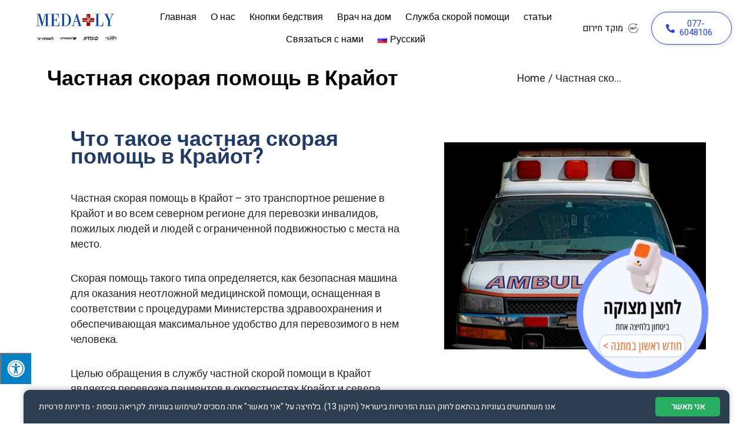

--- FILE ---
content_type: text/html; charset=UTF-8
request_url: https://www.meda-ly.co.il/ru/%D1%87%D0%B0%D1%81%D1%82%D0%BD%D0%B0%D1%8F-%D1%81%D0%BA%D0%BE%D1%80%D0%B0%D1%8F-%D0%BF%D0%BE%D0%BC%D0%BE%D1%89%D1%8C-%D0%B2-%D0%BA%D1%80%D0%B0%D0%B9%D0%BE%D1%82/
body_size: 65824
content:
<!DOCTYPE html>
<html lang="ru-RU" prefix="og: https://ogp.me/ns#">
<head><meta charset="UTF-8"><script>if(navigator.userAgent.match(/MSIE|Internet Explorer/i)||navigator.userAgent.match(/Trident\/7\..*?rv:11/i)){var href=document.location.href;if(!href.match(/[?&]nowprocket/)){if(href.indexOf("?")==-1){if(href.indexOf("#")==-1){document.location.href=href+"?nowprocket=1"}else{document.location.href=href.replace("#","?nowprocket=1#")}}else{if(href.indexOf("#")==-1){document.location.href=href+"&nowprocket=1"}else{document.location.href=href.replace("#","&nowprocket=1#")}}}}</script><script>class RocketLazyLoadScripts{constructor(){this.triggerEvents=["keydown","mousedown","mousemove","touchmove","touchstart","touchend","wheel"],this.userEventHandler=this._triggerListener.bind(this),this.touchStartHandler=this._onTouchStart.bind(this),this.touchMoveHandler=this._onTouchMove.bind(this),this.touchEndHandler=this._onTouchEnd.bind(this),this.clickHandler=this._onClick.bind(this),this.interceptedClicks=[],window.addEventListener("pageshow",(e=>{this.persisted=e.persisted})),window.addEventListener("DOMContentLoaded",(()=>{this._preconnect3rdParties()})),this.delayedScripts={normal:[],async:[],defer:[]},this.allJQueries=[]}_addUserInteractionListener(e){document.hidden?e._triggerListener():(this.triggerEvents.forEach((t=>window.addEventListener(t,e.userEventHandler,{passive:!0}))),window.addEventListener("touchstart",e.touchStartHandler,{passive:!0}),window.addEventListener("mousedown",e.touchStartHandler),document.addEventListener("visibilitychange",e.userEventHandler))}_removeUserInteractionListener(){this.triggerEvents.forEach((e=>window.removeEventListener(e,this.userEventHandler,{passive:!0}))),document.removeEventListener("visibilitychange",this.userEventHandler)}_onTouchStart(e){"HTML"!==e.target.tagName&&(window.addEventListener("touchend",this.touchEndHandler),window.addEventListener("mouseup",this.touchEndHandler),window.addEventListener("touchmove",this.touchMoveHandler,{passive:!0}),window.addEventListener("mousemove",this.touchMoveHandler),e.target.addEventListener("click",this.clickHandler),this._renameDOMAttribute(e.target,"onclick","rocket-onclick"))}_onTouchMove(e){window.removeEventListener("touchend",this.touchEndHandler),window.removeEventListener("mouseup",this.touchEndHandler),window.removeEventListener("touchmove",this.touchMoveHandler,{passive:!0}),window.removeEventListener("mousemove",this.touchMoveHandler),e.target.removeEventListener("click",this.clickHandler),this._renameDOMAttribute(e.target,"rocket-onclick","onclick")}_onTouchEnd(e){window.removeEventListener("touchend",this.touchEndHandler),window.removeEventListener("mouseup",this.touchEndHandler),window.removeEventListener("touchmove",this.touchMoveHandler,{passive:!0}),window.removeEventListener("mousemove",this.touchMoveHandler)}_onClick(e){e.target.removeEventListener("click",this.clickHandler),this._renameDOMAttribute(e.target,"rocket-onclick","onclick"),this.interceptedClicks.push(e),e.preventDefault(),e.stopPropagation(),e.stopImmediatePropagation()}_replayClicks(){window.removeEventListener("touchstart",this.touchStartHandler,{passive:!0}),window.removeEventListener("mousedown",this.touchStartHandler),this.interceptedClicks.forEach((e=>{e.target.dispatchEvent(new MouseEvent("click",{view:e.view,bubbles:!0,cancelable:!0}))}))}_renameDOMAttribute(e,t,n){e.hasAttribute&&e.hasAttribute(t)&&(event.target.setAttribute(n,event.target.getAttribute(t)),event.target.removeAttribute(t))}_triggerListener(){this._removeUserInteractionListener(this),"loading"===document.readyState?document.addEventListener("DOMContentLoaded",this._loadEverythingNow.bind(this)):this._loadEverythingNow()}_preconnect3rdParties(){let e=[];document.querySelectorAll("script[type=rocketlazyloadscript]").forEach((t=>{if(t.hasAttribute("src")){const n=new URL(t.src).origin;n!==location.origin&&e.push({src:n,crossOrigin:t.crossOrigin||"module"===t.getAttribute("data-rocket-type")})}})),e=[...new Map(e.map((e=>[JSON.stringify(e),e]))).values()],this._batchInjectResourceHints(e,"preconnect")}async _loadEverythingNow(){this.lastBreath=Date.now(),this._delayEventListeners(),this._delayJQueryReady(this),this._handleDocumentWrite(),this._registerAllDelayedScripts(),this._preloadAllScripts(),await this._loadScriptsFromList(this.delayedScripts.normal),await this._loadScriptsFromList(this.delayedScripts.defer),await this._loadScriptsFromList(this.delayedScripts.async);try{await this._triggerDOMContentLoaded(),await this._triggerWindowLoad()}catch(e){}window.dispatchEvent(new Event("rocket-allScriptsLoaded")),this._replayClicks()}_registerAllDelayedScripts(){document.querySelectorAll("script[type=rocketlazyloadscript]").forEach((e=>{e.hasAttribute("src")?e.hasAttribute("async")&&!1!==e.async?this.delayedScripts.async.push(e):e.hasAttribute("defer")&&!1!==e.defer||"module"===e.getAttribute("data-rocket-type")?this.delayedScripts.defer.push(e):this.delayedScripts.normal.push(e):this.delayedScripts.normal.push(e)}))}async _transformScript(e){return await this._littleBreath(),new Promise((t=>{const n=document.createElement("script");[...e.attributes].forEach((e=>{let t=e.nodeName;"type"!==t&&("data-rocket-type"===t&&(t="type"),n.setAttribute(t,e.nodeValue))})),e.hasAttribute("src")?(n.addEventListener("load",t),n.addEventListener("error",t)):(n.text=e.text,t());try{e.parentNode.replaceChild(n,e)}catch(e){t()}}))}async _loadScriptsFromList(e){const t=e.shift();return t?(await this._transformScript(t),this._loadScriptsFromList(e)):Promise.resolve()}_preloadAllScripts(){this._batchInjectResourceHints([...this.delayedScripts.normal,...this.delayedScripts.defer,...this.delayedScripts.async],"preload")}_batchInjectResourceHints(e,t){var n=document.createDocumentFragment();e.forEach((e=>{if(e.src){const i=document.createElement("link");i.href=e.src,i.rel=t,"preconnect"!==t&&(i.as="script"),e.getAttribute&&"module"===e.getAttribute("data-rocket-type")&&(i.crossOrigin=!0),e.crossOrigin&&(i.crossOrigin=e.crossOrigin),n.appendChild(i)}})),document.head.appendChild(n)}_delayEventListeners(){let e={};function t(t,n){!function(t){function n(n){return e[t].eventsToRewrite.indexOf(n)>=0?"rocket-"+n:n}e[t]||(e[t]={originalFunctions:{add:t.addEventListener,remove:t.removeEventListener},eventsToRewrite:[]},t.addEventListener=function(){arguments[0]=n(arguments[0]),e[t].originalFunctions.add.apply(t,arguments)},t.removeEventListener=function(){arguments[0]=n(arguments[0]),e[t].originalFunctions.remove.apply(t,arguments)})}(t),e[t].eventsToRewrite.push(n)}function n(e,t){let n=e[t];Object.defineProperty(e,t,{get:()=>n||function(){},set(i){e["rocket"+t]=n=i}})}t(document,"DOMContentLoaded"),t(window,"DOMContentLoaded"),t(window,"load"),t(window,"pageshow"),t(document,"readystatechange"),n(document,"onreadystatechange"),n(window,"onload"),n(window,"onpageshow")}_delayJQueryReady(e){let t=window.jQuery;Object.defineProperty(window,"jQuery",{get:()=>t,set(n){if(n&&n.fn&&!e.allJQueries.includes(n)){n.fn.ready=n.fn.init.prototype.ready=function(t){e.domReadyFired?t.bind(document)(n):document.addEventListener("rocket-DOMContentLoaded",(()=>t.bind(document)(n)))};const t=n.fn.on;n.fn.on=n.fn.init.prototype.on=function(){if(this[0]===window){function e(e){return e.split(" ").map((e=>"load"===e||0===e.indexOf("load.")?"rocket-jquery-load":e)).join(" ")}"string"==typeof arguments[0]||arguments[0]instanceof String?arguments[0]=e(arguments[0]):"object"==typeof arguments[0]&&Object.keys(arguments[0]).forEach((t=>{delete Object.assign(arguments[0],{[e(t)]:arguments[0][t]})[t]}))}return t.apply(this,arguments),this},e.allJQueries.push(n)}t=n}})}async _triggerDOMContentLoaded(){this.domReadyFired=!0,await this._littleBreath(),document.dispatchEvent(new Event("rocket-DOMContentLoaded")),await this._littleBreath(),window.dispatchEvent(new Event("rocket-DOMContentLoaded")),await this._littleBreath(),document.dispatchEvent(new Event("rocket-readystatechange")),await this._littleBreath(),document.rocketonreadystatechange&&document.rocketonreadystatechange()}async _triggerWindowLoad(){await this._littleBreath(),window.dispatchEvent(new Event("rocket-load")),await this._littleBreath(),window.rocketonload&&window.rocketonload(),await this._littleBreath(),this.allJQueries.forEach((e=>e(window).trigger("rocket-jquery-load"))),await this._littleBreath();const e=new Event("rocket-pageshow");e.persisted=this.persisted,window.dispatchEvent(e),await this._littleBreath(),window.rocketonpageshow&&window.rocketonpageshow({persisted:this.persisted})}_handleDocumentWrite(){const e=new Map;document.write=document.writeln=function(t){const n=document.currentScript,i=document.createRange(),r=n.parentElement;let o=e.get(n);void 0===o&&(o=n.nextSibling,e.set(n,o));const s=document.createDocumentFragment();i.setStart(s,0),s.appendChild(i.createContextualFragment(t)),r.insertBefore(s,o)}}async _littleBreath(){Date.now()-this.lastBreath>45&&(await this._requestAnimFrame(),this.lastBreath=Date.now())}async _requestAnimFrame(){return document.hidden?new Promise((e=>setTimeout(e))):new Promise((e=>requestAnimationFrame(e)))}static run(){const e=new RocketLazyLoadScripts;e._addUserInteractionListener(e)}}RocketLazyLoadScripts.run();</script>
    
    <meta name="viewport" content="width=device-width, initial-scale=1, maximum-scale=1, shrink-to-fit=no">

            <script type="rocketlazyloadscript">
        (function(){
            'use strict';
            var PLUGIN_URL = "https:\/\/www.meda-ly.co.il\/wp-content\/plugins\/worpress-israeli-cookie-concent\/";
            var hasConsent = false;
            var consentData = null;
            
            // Check consent immediately
            function getConsent(){
                try {
                    var m = document.cookie.match(/(?:^|; )icc_consent=([^;]+)/);
                    if(!m){ return null; }
                    return JSON.parse(decodeURIComponent(m[1]));
                } catch(e){ return null; }
            }
            
            function isAllowed(cat){
                if(!consentData){ return false; }
                return consentData[cat] === '1';
            }
            
            function isPluginAsset(el){
                try {
                    if(el.tagName === 'SCRIPT'){
                        var src = el.getAttribute('src') || '';
                        if(src.indexOf(PLUGIN_URL) === 0) return true;
                    }
                    if(el.tagName === 'IFRAME'){
                        var src2 = el.getAttribute('src') || '';
                        if(src2.indexOf(PLUGIN_URL) === 0) return true;
                    }
                } catch(e){}
                return false;
            }
            
            function shouldBlock(el){
                var cat = el.getAttribute('data-icc-category');
                if(isPluginAsset(el)) return false;
                if(!cat){ 
                    // Auto-detect common tracking scripts
                    var src = el.getAttribute('src') || '';
                    var content = el.textContent || '';
                    if(/googletagmanager\.com\/gtm\.js|gtag\/js/.test(src) || 
                       /gtag\(|dataLayer\.push/.test(content)){
                        el.setAttribute('data-icc-category','marketing');
                        cat = 'marketing';
                    }
                }
                if(!cat || cat === 'necessary'){ return false; }
                return !isAllowed(cat);
            }
            
            function blockScript(s){
                if(s.getAttribute('data-icc-blocked') === 'true') return;
                s.setAttribute('data-icc-blocked','true');
                
                var originalType = s.type || 'text/javascript';
                if(originalType.toLowerCase() !== 'text/plain'){
                    s.setAttribute('data-icc-original-type', originalType);
                    s.type = 'text/plain';
                }
                
                // For inline scripts, also prevent execution by removing content
                if(!s.src && s.textContent){
                    s.setAttribute('data-icc-original-content', s.textContent);
                    s.textContent = '// Blocked by Israeli Cookie Consent';
                }
            }
            
            function blockIframe(f){
                if(f.getAttribute('data-icc-blocked') === 'true') return;
                f.setAttribute('data-icc-blocked','true');
                try { 
                    if(f.src){ 
                        f.setAttribute('data-icc-src', f.src); 
                        f.src = 'about:blank';
                    } 
                } catch(e){}
                var ph = document.createElement('div');
                ph.className = 'icc-iframe-placeholder';
                ph.setAttribute('data-icc-category', f.getAttribute('data-icc-category') || '');
                ph.innerHTML = '<p>Content blocked pending cookie consent</p>';
                if(f.parentNode){ 
                    f.parentNode.insertBefore(ph, f); 
                    f.style.display = 'none'; 
                }
            }
            
            function processElement(el){
                if(!el || !el.getAttribute) return;
                if(!shouldBlock(el)) return;
                if(el.tagName === 'SCRIPT'){
                    blockScript(el);
                } else if (el.tagName === 'IFRAME'){
                    blockIframe(el);
                }
            }
            
            // Immediate consent check
            consentData = getConsent();
            hasConsent = !!consentData;
            
            // Only proceed with blocking if no consent
            if(!hasConsent){
                // Override document.write to catch dynamically written scripts
                var originalWrite = document.write;
                var originalWriteln = document.writeln;
                
                document.write = function(content){
                    if(/<script[^>]*data-icc-category/.test(content)){
                        content = content.replace(/<script([^>]*data-icc-category[^>]*)>/g, 
                                                 '<script$1 type="text/plain">');
                    }
                    originalWrite.call(document, content);
                };
                
                document.writeln = function(content){
                    if(/<script[^>]*data-icc-category/.test(content)){
                        content = content.replace(/<script([^>]*data-icc-category[^>]*)>/g, 
                                                 '<script$1 type="text/plain">');
                    }
                    originalWriteln.call(document, content);
                };
                
                // Process existing scripts immediately
                var existingScripts = document.querySelectorAll('script[data-icc-category],iframe[data-icc-category]');
                for(var i=0; i<existingScripts.length; i++){
                    processElement(existingScripts[i]);
                }
                
                /*
                // Auto-tag common tracking scripts (DISABLED in this version)
                var gtmScripts = document.querySelectorAll('script[src*="googletagmanager.com"],script[src*="gtag/js"]');
                for(var g=0; g<gtmScripts.length; g++){
                    if(!gtmScripts[g].hasAttribute('data-icc-category')){
                        gtmScripts[g].setAttribute('data-icc-category','marketing');
                        processElement(gtmScripts[g]);
                    }
                }
                */
                
                // Observer for dynamically added content
                var observer = new MutationObserver(function(mutations){
                    for(var i=0; i<mutations.length; i++){
                        var mutation = mutations[i];
                        if(mutation.addedNodes){
                            for(var j=0; j<mutation.addedNodes.length; j++){
                                var node = mutation.addedNodes[j];
                                if(node.nodeType !== 1) continue;
                                
                                // Process the node itself
                                if(node.matches && node.matches('script,iframe')){
                                    processElement(node);
                                }
                                
                                // Process child nodes
                                var children = node.querySelectorAll ? 
                                             node.querySelectorAll('script[data-icc-category],iframe[data-icc-category]') : [];
                                for(var k=0; k<children.length; k++){
                                    processElement(children[k]);
                                }
                            }
                        }
                    }
                });
                
                observer.observe(document.documentElement, {
                    childList: true, 
                    subtree: true,
                    attributes: false
                });
                
                // Store observer for cleanup
                window.iccBlockObserver = observer;
            }
        })();
        </script>
        <style>
        .icc-iframe-placeholder{display:block;min-height:120px;background:#f5f5f5;border:1px solid #ddd;border-radius:6px;position:relative}
        </style>
        <link href="https://fonts.googleapis.com/css?family=Roboto%3Aregular%2C100%2C400%2C700%2C900" data-rocket-async="style" as="style" onload="this.onload=null;this.rel='stylesheet'" onerror="this.removeAttribute('data-rocket-async')"  rel="preload">	<style>img:is([sizes="auto" i], [sizes^="auto," i]) { contain-intrinsic-size: 3000px 1500px }</style>
	<link rel="alternate" href="https://www.meda-ly.co.il/%d7%90%d7%9e%d7%91%d7%95%d7%9c%d7%a0%d7%a1-%d7%a4%d7%a8%d7%98%d7%99-%d7%91%d7%a7%d7%a8%d7%99%d7%95%d7%aa/" hreflang="he" />
<link rel="alternate" href="https://www.meda-ly.co.il/en/private-ambulance-in-krayot/" hreflang="en" />
<link rel="alternate" href="https://www.meda-ly.co.il/ru/%d1%87%d0%b0%d1%81%d1%82%d0%bd%d0%b0%d1%8f-%d1%81%d0%ba%d0%be%d1%80%d0%b0%d1%8f-%d0%bf%d0%be%d0%bc%d0%be%d1%89%d1%8c-%d0%b2-%d0%ba%d1%80%d0%b0%d0%b9%d0%be%d1%82/" hreflang="ru" />

<!-- SEO от Rank Math - https://rankmath.com/ -->
<title>אמבולנס פרטי זמין 24/7</title><style id="rocket-critical-css">div#sogo_overlay{position:fixed;top:0;left:0;z-index:9999999;opacity:0.7;background-color:#777777;bottom:0;right:0;display:none;border:none}#open_sogoacc{position:fixed;width:auto;background:#ebebeb;font-weight:bold;z-index:99999999;text-align:center;text-transform:uppercase;display:inline-block;font-size:14px;color:#3f3f3f;line-height:1.2;padding:10px}#open_sogoacc.middleleft{left:0;top:50%}#close_sogoacc{font-size:16px;background:#2BB673;font-weight:bold;z-index:99999999;color:#fff;text-align:center;line-height:40px;text-transform:uppercase}@media (min-width:768px){#close_sogoacc{line-height:50px}}#sogoacc{display:none;position:fixed;padding:0;width:300px;height:auto;background:#fff;z-index:99999999;color:#000;border-radius:0;box-shadow:0px 1px 7px 0px rgba(0,0,0,0.35)}#sogoacc.middleleft{left:0;top:20%}#sogoacc a{color:#4d4d4d}#sogoacc .accessibility-info>div{display:inline-block}#sogoacc .sogo-btn-toolbar{margin-left:0;padding:0 10px}#sogoacc .btn{border-radius:0;width:100%;font-weight:normal;color:#333333;border-bottom:1px solid #000;border-right:none;border-left:none;border-top:none;margin:0 auto;line-height:40px;padding-left:80px;text-align:left;display:block;background:transparent;position:relative}@media (min-width:768px){#sogoacc .btn{line-height:50px;font-size:15px}}#sogoacc div#sogo_font_a button{display:inline-block!important;width:auto;float:left;color:#2DB575;text-align:center;padding:0 14px}#sogoacc div#sogo_font_a{padding-left:25px;margin:1px;box-sizing:border-box}#sogoacc .accessibility-info{padding:10px 0;border-top:1px solid #333333}#sogoacc .accessibility-info{color:#333333;font-size:12px;font-weight:normal}#sogoacc button#sogo_a1{font-size:26px;border-bottom:none}#sogoacc button#sogo_a2{font-size:32px;border-bottom:none}#sogoacc button#sogo_a3{font-size:42px;border-bottom:none}#sogoacc .accessibility-info div i{padding:0 5px}#sogoacc .accessibility-info div{padding:0 8px}#sogoacc .sogo-btn-toolbar .sogo-btn-group{float:none;width:100%}#sogoacc .sogo-logo{background:#EBEBEB;display:inline-block;width:100%;text-align:center;line-height:39px}#sogoacc .sogo-logo a{font-size:12px;color:#333333;display:block;font-weight:normal}#sogoacc .sogo-logo img{padding:5px 0}#sogoacc .sogo-logo span{vertical-align:top;margin:0 10px;display:inline-block}#sogoacc .red{color:#EF454E}#sogoacc .sogo-btn-group span{position:absolute;left:10px;z-index:1;font-size:35px}@media (min-width:768px){#sogoacc .sogo-btn-group span{font-size:48px}}.accessibility-info{padding:30px}.rtl #sogoacc .sogo-btn-group span{left:auto;right:10px}.rtl #sogoacc .btn{padding-right:80px;text-align:right}.rtl #sogoacc div#sogo_font_a button{float:right}.rtl #sogoacc div#sogo_font_a{padding-right:25px}@font-face{font-display:swap;font-family:'sogo-icomoon';src:url(https://www.meda-ly.co.il/wp-content/plugins/sogo-accessibility/public/css/fonts/icomoon.eot?5p079g);src:url(https://www.meda-ly.co.il/wp-content/plugins/sogo-accessibility/public/css/fonts/icomoon.eot?5p079g#iefix) format('embedded-opentype'),url(https://www.meda-ly.co.il/wp-content/plugins/sogo-accessibility/public/css/fonts/icomoon.ttf?5p079g) format('truetype'),url(https://www.meda-ly.co.il/wp-content/plugins/sogo-accessibility/public/css/fonts/icomoon.woff?5p079g) format('woff'),url(https://www.meda-ly.co.il/wp-content/plugins/sogo-accessibility/public/css/fonts/icomoon.svg?5p079g#icomoon) format('svg');font-weight:normal;font-style:normal}#sogoacc{box-sizing:border-box}#sogoacc [class^="sogo-icon-"],#sogoacc [class*=" sogo-icon-"]{font-family:'sogo-icomoon'!important;speak:none;font-style:normal;font-weight:normal;font-variant:normal;text-transform:none;line-height:1;-webkit-font-smoothing:antialiased;-moz-osx-font-smoothing:grayscale}.sogo-icon-black:before{content:"\e900"}.sogo-icon-black_and_white:before{content:"\e901"}.sogo-icon-flash:before{content:"\e902"}.sogo-icon-font:before{content:"\e903"}.sogo-icon-link:before{content:"\e904"}.sogo-icon-white:before{content:"\e905"}.clearfix:after{content:".";display:block;clear:both;visibility:hidden;line-height:0;height:0}.clearfix{display:block;width:100%}@font-face{font-display:swap;font-family:eicons;src:url(https://www.meda-ly.co.il/wp-content/plugins/elementor/assets/lib/eicons/fonts/eicons.eot?5.43.0);src:url(https://www.meda-ly.co.il/wp-content/plugins/elementor/assets/lib/eicons/fonts/eicons.eot?5.43.0#iefix) format("embedded-opentype"),url(https://www.meda-ly.co.il/wp-content/plugins/elementor/assets/lib/eicons/fonts/eicons.woff2?5.43.0) format("woff2"),url(https://www.meda-ly.co.il/wp-content/plugins/elementor/assets/lib/eicons/fonts/eicons.woff?5.43.0) format("woff"),url(https://www.meda-ly.co.il/wp-content/plugins/elementor/assets/lib/eicons/fonts/eicons.ttf?5.43.0) format("truetype"),url(https://www.meda-ly.co.il/wp-content/plugins/elementor/assets/lib/eicons/fonts/eicons.svg?5.43.0#eicon) format("svg");font-weight:400;font-style:normal}[class*=" eicon-"]{display:inline-block;font-family:eicons;font-size:inherit;font-weight:400;font-style:normal;font-variant:normal;line-height:1;text-rendering:auto;-webkit-font-smoothing:antialiased;-moz-osx-font-smoothing:grayscale}.eicon-menu-bar:before{content:"\e816"}.eicon-close:before{content:"\e87f"}.elementor-screen-only{height:1px;margin:-1px;overflow:hidden;padding:0;position:absolute;top:-10000em;width:1px;clip:rect(0,0,0,0);border:0}.elementor *,.elementor :after,.elementor :before{box-sizing:border-box}.elementor a{box-shadow:none;text-decoration:none}.elementor hr{background-color:transparent;margin:0}.elementor img{border:none;border-radius:0;box-shadow:none;height:auto;max-width:100%}.elementor .elementor-widget:not(.elementor-widget-text-editor):not(.elementor-widget-theme-post-content) figure{margin:0}.elementor .elementor-background-overlay{inset:0;position:absolute}.elementor-widget-wrap .elementor-element.elementor-widget__width-auto,.elementor-widget-wrap .elementor-element.elementor-widget__width-initial{max-width:100%}.elementor-element{--flex-direction:initial;--flex-wrap:initial;--justify-content:initial;--align-items:initial;--align-content:initial;--gap:initial;--flex-basis:initial;--flex-grow:initial;--flex-shrink:initial;--order:initial;--align-self:initial;align-self:var(--align-self);flex-basis:var(--flex-basis);flex-grow:var(--flex-grow);flex-shrink:var(--flex-shrink);order:var(--order)}.elementor-align-justify .elementor-button{width:100%}:root{--page-title-display:block}.elementor-section{position:relative}.elementor-section .elementor-container{display:flex;margin-left:auto;margin-right:auto;position:relative}@media (max-width:1024px){.elementor-section .elementor-container{flex-wrap:wrap}}.elementor-section.elementor-section-boxed>.elementor-container{max-width:1140px}.elementor-widget-wrap{align-content:flex-start;flex-wrap:wrap;position:relative;width:100%}.elementor:not(.elementor-bc-flex-widget) .elementor-widget-wrap{display:flex}.elementor-widget-wrap>.elementor-element{width:100%}.elementor-widget{position:relative}.elementor-widget:not(:last-child){margin-bottom:var(--kit-widget-spacing,20px)}.elementor-column{display:flex;min-height:1px;position:relative}.elementor-column-gap-default>.elementor-column>.elementor-element-populated{padding:10px}@media (min-width:768px){.elementor-column.elementor-col-20{width:20%}.elementor-column.elementor-col-25{width:25%}.elementor-column.elementor-col-33{width:33.333%}.elementor-column.elementor-col-100{width:100%}}@media (max-width:767px){.elementor-column{width:100%}}@media (min-width:1025px){#elementor-device-mode:after{content:"desktop"}}@media (min-width:-1){#elementor-device-mode:after{content:"widescreen"}}@media (max-width:-1){#elementor-device-mode:after{content:"laptop";content:"tablet_extra"}}@media (max-width:1024px){#elementor-device-mode:after{content:"tablet"}}@media (max-width:-1){#elementor-device-mode:after{content:"mobile_extra"}}@media (max-width:767px){#elementor-device-mode:after{content:"mobile"}}@media (prefers-reduced-motion:no-preference){html{scroll-behavior:smooth}}.elementor-form-fields-wrapper{display:flex;flex-wrap:wrap}.elementor-field-group{align-items:center;flex-wrap:wrap}.elementor-field-group.elementor-field-type-submit{align-items:flex-end}.elementor-field-group .elementor-field-textual{background-color:transparent;border:1px solid #69727d;color:#1f2124;flex-grow:1;max-width:100%;vertical-align:middle;width:100%}.elementor-field-group .elementor-field-textual::-moz-placeholder{color:inherit;font-family:inherit;opacity:.6}.elementor-field-subgroup{display:flex;flex-wrap:wrap}.elementor-field-subgroup .elementor-field-option label{display:inline-block}.elementor-field-subgroup:not(.elementor-subgroup-inline) .elementor-field-option{flex-basis:100%}.elementor-field-type-acceptance .elementor-field-subgroup .elementor-field-option input,.elementor-field-type-acceptance .elementor-field-subgroup .elementor-field-option label{display:inline}.elementor-field-textual{border-radius:3px;font-size:15px;line-height:1.4;min-height:40px;padding:5px 14px}.elementor-field-textual.elementor-size-md{border-radius:4px;font-size:16px;min-height:47px;padding:6px 16px}.elementor-button-align-stretch .elementor-field-type-submit:not(.e-form__buttons__wrapper) .elementor-button{flex-basis:100%}.elementor-form .elementor-button{border:none;padding-block-end:0;padding-block-start:0}.elementor-form .elementor-button-content-wrapper,.elementor-form .elementor-button>span{display:flex;flex-direction:row;gap:5px;justify-content:center}.elementor-form .elementor-button.elementor-size-xs{min-height:33px}.elementor-heading-title{line-height:1;margin:0;padding:0}.elementor-button{background-color:#69727d;border-radius:3px;color:#fff;display:inline-block;font-size:15px;line-height:1;padding:12px 24px;fill:#fff;text-align:center}.elementor-button:visited{color:#fff}.elementor-button-content-wrapper{display:flex;flex-direction:row;gap:5px;justify-content:center}.elementor-button-icon{align-items:center;display:flex}.elementor-button-text{display:inline-block}.elementor-button.elementor-size-xs{border-radius:2px;font-size:13px;padding:10px 20px}.elementor-button span{text-decoration:inherit}.elementor-icon{color:#69727d;display:inline-block;font-size:50px;line-height:1;text-align:center}.elementor-icon i,.elementor-icon svg{display:block;height:1em;position:relative;width:1em}.elementor-icon i:before,.elementor-icon svg:before{left:50%;position:absolute;transform:translateX(-50%)}@media (max-width:767px){.elementor .elementor-hidden-mobile{display:none}}@media (min-width:768px) and (max-width:1024px){.elementor .elementor-hidden-tablet{display:none}}@media (min-width:1025px) and (max-width:99999px){.elementor .elementor-hidden-desktop{display:none}}.elementor-kit-4824{--e-global-color-primary:#6EC1E4;--e-global-color-secondary:#54595F;--e-global-color-text:#7A7A7A;--e-global-color-accent:#61CE70;--e-global-color-1aed2955:#4054B2;--e-global-color-3c19a2bb:#23A455;--e-global-color-37bfae56:#000;--e-global-color-72ab78c2:#FFF;--e-global-color-12e6c81:#7390FE;--e-global-color-8990774:#1bb399;--e-global-typography-primary-font-weight:700;--e-global-typography-secondary-font-weight:400;--e-global-typography-text-font-weight:400;--e-global-typography-accent-font-weight:500}.elementor-section.elementor-section-boxed>.elementor-container{max-width:1140px}.elementor-widget:not(:last-child){margin-block-end:20px}.elementor-element{--widgets-spacing:20px 20px;--widgets-spacing-row:20px;--widgets-spacing-column:20px}@media (max-width:1024px){.elementor-section.elementor-section-boxed>.elementor-container{max-width:1024px}}@media (max-width:767px){.elementor-section.elementor-section-boxed>.elementor-container{max-width:767px}}.elementor-12793 .elementor-element.elementor-element-5afad8c{margin-top:-80px;margin-bottom:-80px}.elementor-widget-text-editor{font-weight:var(--e-global-typography-text-font-weight);color:var(--e-global-color-text)}.elementor-12793 .elementor-element.elementor-element-ee1291d{color:#000000}@font-face{font-display:swap;font-family:eicons;src:url(https://www.meda-ly.co.il/wp-content/plugins/elementor/assets/lib/eicons/fonts/eicons.eot?5.43.0);src:url(https://www.meda-ly.co.il/wp-content/plugins/elementor/assets/lib/eicons/fonts/eicons.eot?5.43.0#iefix) format("embedded-opentype"),url(https://www.meda-ly.co.il/wp-content/plugins/elementor/assets/lib/eicons/fonts/eicons.woff2?5.43.0) format("woff2"),url(https://www.meda-ly.co.il/wp-content/plugins/elementor/assets/lib/eicons/fonts/eicons.woff?5.43.0) format("woff"),url(https://www.meda-ly.co.il/wp-content/plugins/elementor/assets/lib/eicons/fonts/eicons.ttf?5.43.0) format("truetype"),url(https://www.meda-ly.co.il/wp-content/plugins/elementor/assets/lib/eicons/fonts/eicons.svg?5.43.0#eicon) format("svg");font-weight:400;font-style:normal}[class*=" eicon-"]{display:inline-block;font-family:eicons;font-size:inherit;font-weight:400;font-style:normal;font-variant:normal;line-height:1;text-rendering:auto;-webkit-font-smoothing:antialiased;-moz-osx-font-smoothing:grayscale}.eicon-menu-bar:before{content:"\e816"}.eicon-close:before{content:"\e87f"}.fa,.fas{-moz-osx-font-smoothing:grayscale;-webkit-font-smoothing:antialiased;display:inline-block;font-style:normal;font-variant:normal;text-rendering:auto;line-height:1}.fa-ambulance:before{content:"\f0f9"}.fa-angle-double-left:before{content:"\f100"}.fa-briefcase-medical:before{content:"\f469"}.fa-phone-alt:before{content:"\f879"}.fa-universal-access:before{content:"\f29a"}@font-face{font-family:'Font Awesome 5 Free';font-style:normal;font-weight:900;font-display:swap;src:url(https://www.meda-ly.co.il/wp-content/plugins/elementor/assets/lib/font-awesome/webfonts/fa-solid-900.eot);src:url(https://www.meda-ly.co.il/wp-content/plugins/elementor/assets/lib/font-awesome/webfonts/fa-solid-900.eot?#iefix) format("embedded-opentype"),url(https://www.meda-ly.co.il/wp-content/plugins/elementor/assets/lib/font-awesome/webfonts/fa-solid-900.woff2) format("woff2"),url(https://www.meda-ly.co.il/wp-content/plugins/elementor/assets/lib/font-awesome/webfonts/fa-solid-900.woff) format("woff"),url(https://www.meda-ly.co.il/wp-content/plugins/elementor/assets/lib/font-awesome/webfonts/fa-solid-900.ttf) format("truetype"),url(https://www.meda-ly.co.il/wp-content/plugins/elementor/assets/lib/font-awesome/webfonts/fa-solid-900.svg#fontawesome) format("svg")}.fa,.fas{font-family:'Font Awesome 5 Free';font-weight:900}.elementor-item:after,.elementor-item:before{display:block;position:absolute}.elementor-item:not(:hover):not(:focus):not(.elementor-item-active):not(.highlighted):after,.elementor-item:not(:hover):not(:focus):not(.elementor-item-active):not(.highlighted):before{opacity:0}.elementor-nav-menu--main .elementor-nav-menu a{padding:13px 20px}.elementor-nav-menu--main .elementor-nav-menu ul{border-style:solid;border-width:0;padding:0;position:absolute;width:12em}.elementor-nav-menu--layout-horizontal{display:flex}.elementor-nav-menu--layout-horizontal .elementor-nav-menu{display:flex;flex-wrap:wrap}.elementor-nav-menu--layout-horizontal .elementor-nav-menu a{flex-grow:1;white-space:nowrap}.elementor-nav-menu--layout-horizontal .elementor-nav-menu>li{display:flex}.elementor-nav-menu--layout-horizontal .elementor-nav-menu>li ul{top:100%!important}.elementor-nav-menu--layout-horizontal .elementor-nav-menu>li:not(:first-child)>a{margin-inline-start:var(--e-nav-menu-horizontal-menu-item-margin)}.elementor-nav-menu--layout-horizontal .elementor-nav-menu>li:not(:first-child)>ul{left:var(--e-nav-menu-horizontal-menu-item-margin)!important}.elementor-nav-menu--layout-horizontal .elementor-nav-menu>li:not(:last-child)>a{margin-inline-end:var(--e-nav-menu-horizontal-menu-item-margin)}.elementor-nav-menu--layout-horizontal .elementor-nav-menu>li:not(:last-child):after{align-self:center;border-color:var(--e-nav-menu-divider-color,#000);border-left-style:var(--e-nav-menu-divider-style,solid);border-left-width:var(--e-nav-menu-divider-width,2px);content:var(--e-nav-menu-divider-content,none);height:var(--e-nav-menu-divider-height,35%)}.elementor-nav-menu__align-center .elementor-nav-menu{justify-content:center;margin-inline-end:auto;margin-inline-start:auto}.elementor-widget-nav-menu .elementor-widget-container{display:flex;flex-direction:column}.elementor-nav-menu{position:relative;z-index:2}.elementor-nav-menu:after{clear:both;content:" ";display:block;font:0/0 serif;height:0;overflow:hidden;visibility:hidden}.elementor-nav-menu,.elementor-nav-menu li,.elementor-nav-menu ul{display:block;line-height:normal;list-style:none;margin:0;padding:0}.elementor-nav-menu ul{display:none}.elementor-nav-menu ul ul a{border-left:16px solid transparent}.elementor-nav-menu a,.elementor-nav-menu li{position:relative}.elementor-nav-menu li{border-width:0}.elementor-nav-menu a{align-items:center;display:flex}.elementor-nav-menu a{line-height:20px;padding:10px 20px}.elementor-menu-toggle{align-items:center;background-color:rgba(0,0,0,.05);border:0 solid;border-radius:3px;color:#33373d;display:flex;font-size:var(--nav-menu-icon-size,22px);justify-content:center;padding:.25em}.elementor-menu-toggle:not(.elementor-active) .elementor-menu-toggle__icon--close{display:none}.elementor-nav-menu--dropdown{background-color:#fff;font-size:13px}.elementor-nav-menu--dropdown.elementor-nav-menu__container{margin-top:10px;overflow-x:hidden;overflow-y:auto;transform-origin:top}.elementor-nav-menu--dropdown.elementor-nav-menu__container .elementor-sub-item{font-size:.85em}.elementor-nav-menu--dropdown a{color:#33373d}ul.elementor-nav-menu--dropdown a{border-inline-start:8px solid transparent;text-shadow:none}.elementor-nav-menu--toggle{--menu-height:100vh}.elementor-nav-menu--toggle .elementor-menu-toggle:not(.elementor-active)+.elementor-nav-menu__container{max-height:0;overflow:hidden;transform:scaleY(0)}.elementor-nav-menu--stretch .elementor-nav-menu__container.elementor-nav-menu--dropdown{position:absolute;z-index:9997}@media (max-width:1024px){.elementor-nav-menu--dropdown-tablet .elementor-nav-menu--main{display:none}}@media (min-width:1025px){.elementor-nav-menu--dropdown-tablet .elementor-menu-toggle,.elementor-nav-menu--dropdown-tablet .elementor-nav-menu--dropdown{display:none}.elementor-nav-menu--dropdown-tablet nav.elementor-nav-menu--dropdown.elementor-nav-menu__container{overflow-y:hidden}}:root{--blue:#007bff;--indigo:#6610f2;--purple:#6f42c1;--pink:#e83e8c;--red:#dc3545;--orange:#fd7e14;--yellow:#ffc107;--green:#28a745;--teal:#20c997;--cyan:#17a2b8;--white:#fff;--gray:#6c757d;--gray-dark:#343a40;--primary:#007bff;--secondary:#6c757d;--success:#28a745;--info:#17a2b8;--warning:#ffc107;--danger:#dc3545;--light:#f8f9fa;--dark:#343a40;--breakpoint-xs:0;--breakpoint-sm:576px;--breakpoint-md:768px;--breakpoint-lg:992px;--breakpoint-xl:1200px;--font-family-sans-serif:-apple-system,BlinkMacSystemFont,"Segoe UI",Roboto,"Helvetica Neue",Arial,sans-serif,"Apple Color Emoji","Segoe UI Emoji","Segoe UI Symbol";--font-family-monospace:SFMono-Regular,Menlo,Monaco,Consolas,"Liberation Mono","Courier New",monospace}*,::after,::before{box-sizing:border-box}html{font-family:sans-serif;line-height:1.15;-webkit-text-size-adjust:100%;-ms-text-size-adjust:100%;-ms-overflow-style:scrollbar}@-ms-viewport{width:device-width}article,figure,nav,section{display:block}body{margin:0;font-family:-apple-system,BlinkMacSystemFont,"Segoe UI",Roboto,"Helvetica Neue",Arial,sans-serif,"Apple Color Emoji","Segoe UI Emoji","Segoe UI Symbol";font-size:1rem;font-weight:400;line-height:1.5;color:#212529;text-align:left;background-color:#fff}hr{box-sizing:content-box;height:0;overflow:visible}h1,h3{margin-top:0;margin-bottom:.5rem}p{margin-top:0;margin-bottom:1rem}ul{margin-top:0;margin-bottom:1rem}ul ul{margin-bottom:0}b,strong{font-weight:bolder}a{color:#007bff;text-decoration:none;background-color:transparent;-webkit-text-decoration-skip:objects}figure{margin:0 0 1rem}img{vertical-align:middle;border-style:none}svg:not(:root){overflow:hidden}label{display:inline-block;margin-bottom:.5rem}button{border-radius:0}button,input{margin:0;font-family:inherit;font-size:inherit;line-height:inherit}button,input{overflow:visible}button{text-transform:none}[type=submit],button,html [type=button]{-webkit-appearance:button}[type=button]::-moz-focus-inner,[type=submit]::-moz-focus-inner,button::-moz-focus-inner{padding:0;border-style:none}input[type=checkbox]{box-sizing:border-box;padding:0}::-webkit-file-upload-button{font:inherit;-webkit-appearance:button}h1,h3{margin-bottom:.5rem;font-family:inherit;font-weight:500;line-height:1.2;color:inherit}h1{font-size:2.5rem}h3{font-size:1.75rem}hr{margin-top:1rem;margin-bottom:1rem;border:0;border-top:1px solid rgba(0,0,0,.1)}.container{width:100%;padding-right:15px;padding-left:15px;margin-right:auto;margin-left:auto}@media (min-width:576px){.container{max-width:540px}}@media (min-width:768px){.container{max-width:720px}}@media (min-width:992px){.container{max-width:960px}}@media (min-width:1200px){.container{max-width:1140px}}.row{display:-webkit-box;display:-ms-flexbox;display:flex;-ms-flex-wrap:wrap;flex-wrap:wrap;margin-right:-15px;margin-left:-15px}.col-lg-10{position:relative;width:100%;min-height:1px;padding-right:15px;padding-left:15px}@media (min-width:992px){.col-lg-10{-webkit-box-flex:0;-ms-flex:0 0 83.333333%;flex:0 0 83.333333%;max-width:83.333333%}}.btn{display:inline-block;font-weight:400;text-align:center;white-space:nowrap;vertical-align:middle;border:1px solid transparent;padding:.375rem .75rem;font-size:1rem;line-height:1.5;border-radius:.25rem}.clearfix::after{display:block;clear:both;content:""}.d-inline-flex{display:-webkit-inline-box!important;display:-ms-inline-flexbox!important;display:inline-flex!important}@media (min-width:992px){.d-lg-flex{display:-webkit-box!important;display:-ms-flexbox!important;display:flex!important}}.flex-wrap{-ms-flex-wrap:wrap!important;flex-wrap:wrap!important}.justify-content-between{-webkit-box-pack:justify!important;-ms-flex-pack:justify!important;justify-content:space-between!important}.align-items-center{-webkit-box-align:center!important;-ms-flex-align:center!important;align-items:center!important}@media (min-width:992px){.flex-lg-nowrap{-ms-flex-wrap:nowrap!important;flex-wrap:nowrap!important}}.mx-auto{margin-right:auto!important}.mx-auto{margin-left:auto!important}img,figure{-ms-interpolation-mode:bicubic;border:0;height:auto;max-width:100%;vertical-align:middle}img[class*="wp-image-"]{margin-top:10px;margin-bottom:10px}p{margin:0 0 25px}body{overflow-x:hidden;color:#525252}@media only screen and (min-width:768px){.entry-content>*{margin:32px 0}}figure{border:0;margin:0;padding:0;overflow:hidden;position:relative;max-width:100%}svg{fill:currentColor}hr{background-color:#767676;border:0;height:2px;margin:2rem auto;max-width:200px;text-align:center}body{font-family:"Roboto",sans-serif;line-height:26px;font-size:15px;color:#666666;font-weight:400!important;word-break:break-word;-webkit-font-smoothing:antialiased}h1,h3{color:#222222;font-family:"Exo",sans-serif}h1{font-family:"Exo",sans-serif}h1{font-size:36px;line-height:36px;font-weight:700}h3{font-size:24px;margin-bottom:20px;font-weight:700}body{border:0;margin:0;padding:0}ul{margin:0}a:link,a:visited{text-decoration:none}a{color:#1cba9f}.btn{font-size:14px;font-weight:700;color:#fff;text-transform:uppercase;background:#1cba9f;height:45px;padding:3px 35px 0;line-height:42px;border-radius:0px;outline:none;text-decoration:none;border:none}.main-container{padding:80px 0}.container{padding-left:10px;padding-right:10px}@media (max-width:1199px){.container{max-width:1140px}}.container>.row{margin-left:-10px;margin-right:-10px}.container>.row>[class*=col]{padding-left:10px;padding-right:10px}.page_banner{-webkit-box-shadow:0 15px 60px rgba(0,0,0,0.1);box-shadow:0 15px 60px rgba(0,0,0,0.1);overflow:hidden}.page_banner_content{background-color:#1cba9f;background-size:auto 100%;background-position:left center;background-repeat:no-repeat}.page_banner_content:before{background-color:var(--banner-overlay-color)}.page_banner_title{margin-right:30px;margin-bottom:0;padding:46px 0;color:#fff;font-size:36px}@media (max-width:1024px){.page_banner_title{font-size:28px}}@media (max-width:991px){.page_banner_title{margin-right:0;font-size:24px}}@media (max-width:991px){.page_banner_content{padding-bottom:46px}.page_banner_title{padding-bottom:16px}}.medizco_breadcrumblist{position:relative;color:#222222;margin:0 26px 0 0;padding:25px 110px;list-style:none;font-size:18px;font-weight:500;white-space:nowrap;z-index:0}.medizco_breadcrumblist:before{content:"";position:absolute;top:0;left:20px;right:20px;bottom:0;background-color:#fff;-webkit-transform:skewX(-24deg);-ms-transform:skewX(-24deg);transform:skewX(-24deg);z-index:-1}.medizco_breadcrumblist>li>a{color:inherit}.medizco_breadcrumblist>li:last-child{color:var(--banner-breadcumb-color)}.medizco_breadcrumblist>li.seperator{margin:0 5px}.medizco_breadcrumblist>.curves{position:absolute;top:0;height:100%}.medizco_breadcrumblist>.curves:before,.medizco_breadcrumblist>.curves:after{content:" ";position:absolute;top:0;height:100%;background-image:-webkit-gradient(linear,left top,left bottom,from(#558dca),to(rgba(255,255,255,0)));background-image:-o-linear-gradient(top,#558dca 0%,rgba(255,255,255,0) 100%);background-image:linear-gradient(to bottom,#558dca 0%,rgba(255,255,255,0) 100%);-webkit-transform:skewX(-24deg);-ms-transform:skewX(-24deg);transform:skewX(-24deg)}.medizco_breadcrumblist>.curves:after{-webkit-transform:skewX(-24deg) rotate(180deg);-ms-transform:skewX(-24deg) rotate(180deg);transform:skewX(-24deg) rotate(180deg)}.medizco_breadcrumblist>.curves.left{left:0}.medizco_breadcrumblist>.curves.left:before{left:-8px;width:20px}.medizco_breadcrumblist>.curves.left:after{left:12px;width:8px}.medizco_breadcrumblist>.curves.right{right:0}.medizco_breadcrumblist>.curves.right:before{left:-20px;width:20px}.medizco_breadcrumblist>.curves.right:after{left:0;width:8px}@media (min-width:992px){.medizco_breadcrumblist{min-height:135px}.medizco_breadcrumblist>li:not(.curves):not(.seperator){max-width:120px;-o-text-overflow:ellipsis;text-overflow:ellipsis;overflow:hidden}}@media (max-width:991px){.medizco_breadcrumblist{color:#fff;margin-right:0;padding:0;white-space:normal}.medizco_breadcrumblist:before{display:none}.medizco_breadcrumblist li:last-child{color:#fff}.medizco_breadcrumblist li.curves{display:none}}.page_banner_img img{width:100%}body{direction:rtl;unicode-bidi:embed}button::-moz-focus-inner{padding:0;border:0}.ekit-wid-con .ekit-review-card--date,.ekit-wid-con .ekit-review-card--desc{grid-area:date}.ekit-wid-con .ekit-review-card--image{width:60px;height:60px;grid-area:thumbnail;min-width:60px;border-radius:50%;background-color:#eae9f7;display:-webkit-box;display:-ms-flexbox;display:flex;-webkit-box-pack:center;-ms-flex-pack:center;justify-content:center;-webkit-box-align:center;-ms-flex-align:center;align-items:center;padding:1rem;position:relative}.ekit-wid-con .ekit-review-card--thumbnail{grid-area:thumbnail;padding-right:1rem}.ekit-wid-con .ekit-review-card--name{grid-area:name;font-size:14px;font-weight:700;margin:0 0 .25rem 0}.ekit-wid-con .ekit-review-card--stars{grid-area:stars;color:#f4be28;font-size:13px;line-height:20px}.ekit-wid-con .ekit-review-card--comment{grid-area:comment;font-size:16px;line-height:22px;font-weight:400;color:#32323d}.ekit-wid-con .ekit-review-card--actions{grid-area:actions}.ekit-wid-con .ekit-review-card--posted-on{display:-webkit-box;display:-ms-flexbox;display:flex;grid-area:posted-on}body{text-align:right}.elementor-8 .elementor-element.elementor-element-c7b8dee>.elementor-container>.elementor-column>.elementor-widget-wrap{align-content:center;align-items:center}.elementor-8 .elementor-element.elementor-element-c7b8dee{padding:0% 2% 0% 2%}.elementor-8 .elementor-element.elementor-element-727a137 img{width:72%}.elementor-8 .elementor-element.elementor-element-0147d0e>.elementor-widget-container{margin:-25px 0px 0px 0px}.elementor-8 .elementor-element.elementor-element-0147d0e img{width:84%}.elementor-widget-nav-menu .elementor-nav-menu .elementor-item{font-weight:var(--e-global-typography-primary-font-weight)}.elementor-widget-nav-menu .elementor-nav-menu--main .elementor-item{color:var(--e-global-color-text);fill:var(--e-global-color-text)}.elementor-widget-nav-menu .elementor-nav-menu--main:not(.e--pointer-framed) .elementor-item:before,.elementor-widget-nav-menu .elementor-nav-menu--main:not(.e--pointer-framed) .elementor-item:after{background-color:var(--e-global-color-accent)}.elementor-widget-nav-menu{--e-nav-menu-divider-color:var( --e-global-color-text )}.elementor-widget-nav-menu .elementor-nav-menu--dropdown .elementor-item,.elementor-widget-nav-menu .elementor-nav-menu--dropdown .elementor-sub-item{font-weight:var(--e-global-typography-accent-font-weight)}.elementor-8 .elementor-element.elementor-element-7d16367 .elementor-menu-toggle{margin:0 auto}.elementor-8 .elementor-element.elementor-element-7d16367 .elementor-nav-menu .elementor-item{font-family:"Roboto Serif",sans-serif;font-size:16px;font-weight:400}.elementor-8 .elementor-element.elementor-element-7d16367 .elementor-nav-menu--main .elementor-item{color:#000000;fill:#000000;padding-left:12px;padding-right:12px;padding-top:9px;padding-bottom:9px}.elementor-8 .elementor-element.elementor-element-7d16367 .elementor-nav-menu--dropdown .elementor-item,.elementor-8 .elementor-element.elementor-element-7d16367 .elementor-nav-menu--dropdown .elementor-sub-item{font-family:"Roboto Serif",sans-serif;font-weight:500}.elementor-8 .elementor-element.elementor-element-7d16367 .elementor-nav-menu--dropdown{border-style:solid;border-width:2px 2px 2px 2px;border-color:#064AAC}.elementor-8 .elementor-element.elementor-element-7d16367 .elementor-nav-menu--main .elementor-nav-menu--dropdown,.elementor-8 .elementor-element.elementor-element-7d16367 .elementor-nav-menu__container.elementor-nav-menu--dropdown{box-shadow:0px 0px 10px 0px rgba(0,0,0,0.16)}.elementor-widget-image-box .elementor-image-box-title{font-weight:var(--e-global-typography-primary-font-weight);color:var(--e-global-color-primary)}.elementor-8 .elementor-element.elementor-element-f6d14e6 .elementor-image-box-wrapper{text-align:right}.elementor-8 .elementor-element.elementor-element-f6d14e6.elementor-position-right .elementor-image-box-img{margin-left:7px}.elementor-8 .elementor-element.elementor-element-f6d14e6 .elementor-image-box-wrapper .elementor-image-box-img{width:30%}.elementor-8 .elementor-element.elementor-element-f6d14e6 .elementor-image-box-title{font-family:"Roboto Serif",sans-serif;font-weight:400;color:#000000}.elementor-widget-button .elementor-button{background-color:var(--e-global-color-accent);font-weight:var(--e-global-typography-accent-font-weight)}.elementor-8 .elementor-element.elementor-element-ea488da .elementor-button{background-color:#FFFFFF;fill:#2642D3;color:#2642D3;box-shadow:0px 0px 10px 0px rgba(0,0,0,0.13);border-style:solid;border-width:1px 1px 1px 1px;border-color:#2642D3;border-radius:30px 30px 30px 30px}.elementor-8 .elementor-element.elementor-element-ea488da{width:var(--container-widget-width, 100.817% );max-width:100.817%;--container-widget-width:100.817%;--container-widget-flex-grow:0}.elementor-8 .elementor-element.elementor-element-ea488da .elementor-button-content-wrapper{flex-direction:row-reverse}.elementor-8 .elementor-element.elementor-element-4f9f94e>.elementor-container>.elementor-column>.elementor-widget-wrap{align-content:center;align-items:center}.elementor-8 .elementor-element.elementor-element-4f9f94e{padding:0% 2% 0% 2%}.elementor-8 .elementor-element.elementor-element-35f35c7 img{width:49%}.elementor-8 .elementor-element.elementor-element-44ae266>.elementor-widget-container{margin:-25px 0px 0px 0px}.elementor-8 .elementor-element.elementor-element-44ae266 img{width:84%}.elementor-8 .elementor-element.elementor-element-0c8b2d8 .elementor-menu-toggle{margin:0 auto;background-color:#FFFFFF}.elementor-8 .elementor-element.elementor-element-0c8b2d8 .elementor-nav-menu .elementor-item{font-family:"Roboto Serif",sans-serif;font-size:16px;font-weight:400}.elementor-8 .elementor-element.elementor-element-0c8b2d8 .elementor-nav-menu--main .elementor-item{color:#000000;fill:#000000;padding-left:12px;padding-right:12px;padding-top:9px;padding-bottom:9px}.elementor-8 .elementor-element.elementor-element-0c8b2d8 .elementor-nav-menu--dropdown .elementor-item,.elementor-8 .elementor-element.elementor-element-0c8b2d8 .elementor-nav-menu--dropdown .elementor-sub-item{font-family:"Roboto Serif",sans-serif;font-weight:500}.elementor-8 .elementor-element.elementor-element-0c8b2d8 .elementor-nav-menu--dropdown{border-style:solid;border-width:2px 2px 2px 2px;border-color:#064AAC}.elementor-8 .elementor-element.elementor-element-0c8b2d8 .elementor-nav-menu--main .elementor-nav-menu--dropdown,.elementor-8 .elementor-element.elementor-element-0c8b2d8 .elementor-nav-menu__container.elementor-nav-menu--dropdown{box-shadow:0px 0px 10px 0px rgba(0,0,0,0.16)}.elementor-widget-text-editor{font-weight:var(--e-global-typography-text-font-weight);color:var(--e-global-color-text)}.elementor-8 .elementor-element.elementor-element-14e2b78{font-family:"Roboto Serif",sans-serif;font-weight:400;color:#2642D3}.elementor-8 .elementor-element.elementor-element-5a511aa .elementor-button{background-color:#FFFFFF;fill:#2642D3;color:#2642D3;box-shadow:0px 0px 10px 0px rgba(0,0,0,0.13);border-style:solid;border-width:1px 1px 1px 1px;border-color:#2642D3;border-radius:30px 30px 30px 30px}.elementor-8 .elementor-element.elementor-element-5a511aa .elementor-button-content-wrapper{flex-direction:row-reverse}@media (max-width:767px){.elementor-8 .elementor-element.elementor-element-20a9cce{width:50%}.elementor-8 .elementor-element.elementor-element-78cdfd1{width:50%}.elementor-8 .elementor-element.elementor-element-2528fae{width:40%}.elementor-8 .elementor-element.elementor-element-f6d14e6 .elementor-image-box-img{margin-bottom:0px}.elementor-8 .elementor-element.elementor-element-f6d14e6.elementor-position-right .elementor-image-box-img{margin-left:0px}.elementor-8 .elementor-element.elementor-element-f6d14e6 .elementor-image-box-wrapper .elementor-image-box-img{width:24%}.elementor-8 .elementor-element.elementor-element-068ac9c{width:60%}.elementor-8 .elementor-element.elementor-element-448ceef{width:31%}.elementor-8 .elementor-element.elementor-element-35f35c7 img{width:98%}.elementor-8 .elementor-element.elementor-element-aeaee3b{width:44%}.elementor-8 .elementor-element.elementor-element-44ae266>.elementor-widget-container{margin:0px 0px 0px 0px}.elementor-8 .elementor-element.elementor-element-44ae266 img{width:100%}.elementor-8 .elementor-element.elementor-element-8543bdc{width:25%}.elementor-8 .elementor-element.elementor-element-0c8b2d8{--nav-menu-icon-size:25px}.elementor-8 .elementor-element.elementor-element-0c8b2d8 .elementor-menu-toggle{border-width:1px}.elementor-8 .elementor-element.elementor-element-f2d9454{width:40%}.elementor-8 .elementor-element.elementor-element-14e2b78>.elementor-widget-container{margin:0px 0px -24px 0px}.elementor-8 .elementor-element.elementor-element-14e2b78{text-align:center}.elementor-8 .elementor-element.elementor-element-f9af3ff{width:60%}}@media (min-width:768px){.elementor-8 .elementor-element.elementor-element-20a9cce{width:16.629%}.elementor-8 .elementor-element.elementor-element-78cdfd1{width:61.011%}.elementor-8 .elementor-element.elementor-element-2528fae{width:9.516%}.elementor-8 .elementor-element.elementor-element-068ac9c{width:12.844%}}.elementor-widget-image{text-align:center}.elementor-widget-image a{display:inline-block}.elementor-widget-image img{display:inline-block;vertical-align:middle}.elementor-item:after,.elementor-item:before{display:block;position:absolute}.elementor-item:not(:hover):not(:focus):not(.elementor-item-active):not(.highlighted):after,.elementor-item:not(:hover):not(:focus):not(.elementor-item-active):not(.highlighted):before{opacity:0}.elementor-nav-menu--main .elementor-nav-menu a{padding:13px 20px}.elementor-nav-menu--main .elementor-nav-menu ul{border-style:solid;border-width:0;padding:0;position:absolute;width:12em}.elementor-nav-menu--layout-horizontal{display:flex}.elementor-nav-menu--layout-horizontal .elementor-nav-menu{display:flex;flex-wrap:wrap}.elementor-nav-menu--layout-horizontal .elementor-nav-menu a{flex-grow:1;white-space:nowrap}.elementor-nav-menu--layout-horizontal .elementor-nav-menu>li{display:flex}.elementor-nav-menu--layout-horizontal .elementor-nav-menu>li ul{top:100%!important}.elementor-nav-menu--layout-horizontal .elementor-nav-menu>li:not(:first-child)>a{margin-inline-start:var(--e-nav-menu-horizontal-menu-item-margin)}.elementor-nav-menu--layout-horizontal .elementor-nav-menu>li:not(:first-child)>ul{right:var(--e-nav-menu-horizontal-menu-item-margin)!important}.elementor-nav-menu--layout-horizontal .elementor-nav-menu>li:not(:last-child)>a{margin-inline-end:var(--e-nav-menu-horizontal-menu-item-margin)}.elementor-nav-menu--layout-horizontal .elementor-nav-menu>li:not(:last-child):after{align-self:center;border-color:var(--e-nav-menu-divider-color,#000);border-left-style:var(--e-nav-menu-divider-style,solid);border-left-width:var(--e-nav-menu-divider-width,2px);content:var(--e-nav-menu-divider-content,none);height:var(--e-nav-menu-divider-height,35%)}.elementor-nav-menu__align-center .elementor-nav-menu{justify-content:center;margin-inline-end:auto;margin-inline-start:auto}.elementor-widget-nav-menu .elementor-widget-container{display:flex;flex-direction:column}.elementor-nav-menu{position:relative;z-index:2}.elementor-nav-menu:after{clear:both;content:" ";display:block;font:0/0 serif;height:0;overflow:hidden;visibility:hidden}.elementor-nav-menu,.elementor-nav-menu li,.elementor-nav-menu ul{display:block;line-height:normal;list-style:none;margin:0;padding:0}.elementor-nav-menu ul{display:none}.elementor-nav-menu ul ul a{border-left:16px solid transparent}.elementor-nav-menu a,.elementor-nav-menu li{position:relative}.elementor-nav-menu li{border-width:0}.elementor-nav-menu a{align-items:center;display:flex}.elementor-nav-menu a{line-height:20px;padding:10px 20px}.elementor-menu-toggle{align-items:center;background-color:rgba(0,0,0,.05);border:0 solid;border-radius:3px;color:#33373d;display:flex;font-size:var(--nav-menu-icon-size,22px);justify-content:center;padding:.25em}.elementor-menu-toggle:not(.elementor-active) .elementor-menu-toggle__icon--close{display:none}.elementor-nav-menu--dropdown{background-color:#fff;font-size:13px}.elementor-nav-menu--dropdown.elementor-nav-menu__container{margin-top:10px;overflow-x:hidden;overflow-y:auto;transform-origin:top}.elementor-nav-menu--dropdown.elementor-nav-menu__container .elementor-sub-item{font-size:.85em}.elementor-nav-menu--dropdown a{color:#33373d}ul.elementor-nav-menu--dropdown a{border-inline-start:8px solid transparent;text-shadow:none}.elementor-nav-menu--toggle{--menu-height:100vh}.elementor-nav-menu--toggle .elementor-menu-toggle:not(.elementor-active)+.elementor-nav-menu__container{max-height:0;overflow:hidden;transform:scaleY(0)}.elementor-nav-menu--stretch .elementor-nav-menu__container.elementor-nav-menu--dropdown{position:absolute;z-index:9997}@media (max-width:1024px){.elementor-nav-menu--dropdown-tablet .elementor-nav-menu--main{display:none}}@media (min-width:1025px){.elementor-nav-menu--dropdown-tablet .elementor-menu-toggle,.elementor-nav-menu--dropdown-tablet .elementor-nav-menu--dropdown{display:none}.elementor-nav-menu--dropdown-tablet nav.elementor-nav-menu--dropdown.elementor-nav-menu__container{overflow-y:hidden}}.elementor-widget-image-box .elementor-image-box-content{width:100%}@media (min-width:768px){.elementor-widget-image-box.elementor-position-right .elementor-image-box-wrapper{display:flex}.elementor-widget-image-box.elementor-position-right .elementor-image-box-wrapper{flex-direction:row;text-align:end}.elementor-widget-image-box.elementor-vertical-align-middle .elementor-image-box-wrapper{align-items:center}}@media (max-width:767px){.elementor-widget-image-box .elementor-image-box-img{margin-bottom:15px;margin-left:auto!important;margin-right:auto!important}}.elementor-widget-image-box .elementor-image-box-img{display:inline-block}.elementor-widget-image-box .elementor-image-box-img img{display:block;line-height:0}.elementor-widget-image-box .elementor-image-box-wrapper{text-align:center}.elementor-widget-heading .elementor-heading-title{font-weight:var(--e-global-typography-primary-font-weight);color:var(--e-global-color-primary)}.elementor-widget-text-editor{font-weight:var(--e-global-typography-text-font-weight);color:var(--e-global-color-text)}.elementor-6201 .elementor-element.elementor-element-0905888{z-index:10}.elementor-6201 .elementor-element.elementor-element-d1afc16{width:100%;max-width:100%;align-self:center;z-index:5}.elementor-6201 .elementor-element.elementor-element-d1afc16>.elementor-widget-container{margin:0px 0px 0px 0px}.elementor-widget-button .elementor-button{background-color:var(--e-global-color-accent);font-weight:var(--e-global-typography-accent-font-weight)}@media (min-width:768px){.elementor-6201 .elementor-element.elementor-element-a35854b{width:100%}}@media (max-width:767px){.elementor-6201 .elementor-element.elementor-element-d1afc16>.elementor-widget-container{margin:0px 0px 0px 0px}.elementor-6201 .elementor-element.elementor-element-d1afc16 img{width:92%}}.hover-shadow-img{filter:drop-shadow(0px 0px 0px transparent)}.elementor-6201 .elementor-element.elementor-element-2ea9ba3{width:0;height:0;position:absolute;opacity:0}.emergency{position:fixed;left:3.5rem!important;bottom:4.5rem!important;width:16.5rem!important;height:16.5rem!important}@media (max-width:1024px){.emergency{left:2.5rem!important;bottom:1.25rem!important;width:14rem!important;height:14rem!important}}@media (max-width:767px){.emergency{left:0.5rem!important;bottom:1rem!important;width:10rem!important;height:10rem!important}}.elementor-10571 .elementor-element.elementor-element-5fbc253e>.elementor-container>.elementor-column>.elementor-widget-wrap{align-content:center;align-items:center}.elementor-10571 .elementor-element.elementor-element-5fbc253e:not(.elementor-motion-effects-element-type-background){background-color:transparent;background-image:linear-gradient(180deg,#FFFFFF 0%,#B0B0B0 100%)}.elementor-10571 .elementor-element.elementor-element-5fbc253e>.elementor-background-overlay{background-color:transparent;background-image:linear-gradient(180deg,#FFFFFF 0%,#E4E4E4 100%);opacity:1}.elementor-10571 .elementor-element.elementor-element-5fbc253e>.elementor-container{max-width:540px}.elementor-10571 .elementor-element.elementor-element-5fbc253e,.elementor-10571 .elementor-element.elementor-element-5fbc253e>.elementor-background-overlay{border-radius:16px 16px 16px 16px}.elementor-10571 .elementor-element.elementor-element-5fbc253e{padding:0% 0% 0% 0%}.elementor-10571 .elementor-element.elementor-element-e34a492 img{width:42%}.elementor-widget-heading .elementor-heading-title{font-weight:var(--e-global-typography-primary-font-weight);color:var(--e-global-color-primary)}.elementor-10571 .elementor-element.elementor-element-f211c26>.elementor-widget-container{margin:-16px 0px 0px 0px}.elementor-10571 .elementor-element.elementor-element-f211c26{text-align:center}.elementor-10571 .elementor-element.elementor-element-f211c26 .elementor-heading-title{font-family:"Open Sans Hebrew Condensed",sans-serif;font-size:45px;font-weight:600;line-height:1.2em;color:#000000}.elementor-widget-text-editor{font-weight:var(--e-global-typography-text-font-weight);color:var(--e-global-color-text)}.elementor-10571 .elementor-element.elementor-element-91b39f4{font-family:"Open Sans Hebrew Condensed",sans-serif;font-size:17px;font-weight:400;color:#001C55}.elementor-widget-icon.elementor-view-default .elementor-icon{color:var(--e-global-color-primary);border-color:var(--e-global-color-primary)}.elementor-widget-icon.elementor-view-default .elementor-icon svg{fill:var(--e-global-color-primary)}.elementor-10571 .elementor-element.elementor-element-9372021{width:auto;max-width:auto}.elementor-10571 .elementor-element.elementor-element-9372021 .elementor-icon-wrapper{text-align:center}.elementor-10571 .elementor-element.elementor-element-9372021.elementor-view-default .elementor-icon{color:#000000;border-color:#000000}.elementor-10571 .elementor-element.elementor-element-9372021 .elementor-icon{font-size:30px}.elementor-10571 .elementor-element.elementor-element-8b7a836{font-family:"Open Sans Hebrew Condensed",sans-serif;font-size:17px;font-weight:400;color:#001C55}.elementor-10571 .elementor-element.elementor-element-6b50b4e{width:auto;max-width:auto}.elementor-10571 .elementor-element.elementor-element-6b50b4e .elementor-icon-wrapper{text-align:center}.elementor-10571 .elementor-element.elementor-element-6b50b4e.elementor-view-default .elementor-icon{color:#000000;border-color:#000000}.elementor-10571 .elementor-element.elementor-element-6b50b4e.elementor-view-default .elementor-icon svg{fill:#000000}.elementor-10571 .elementor-element.elementor-element-6b50b4e .elementor-icon{font-size:32px}.elementor-10571 .elementor-element.elementor-element-6b50b4e .elementor-icon svg{height:32px}.elementor-10571 .elementor-element.elementor-element-374250a{font-family:"Open Sans Hebrew Condensed",sans-serif;font-size:17px;font-weight:500;color:#001C55}.elementor-10571 .elementor-element.elementor-element-cc28a49{width:auto;max-width:auto}.elementor-10571 .elementor-element.elementor-element-cc28a49 .elementor-icon-wrapper{text-align:center}.elementor-10571 .elementor-element.elementor-element-cc28a49.elementor-view-default .elementor-icon{color:#000000;border-color:#000000}.elementor-10571 .elementor-element.elementor-element-cc28a49.elementor-view-default .elementor-icon svg{fill:#000000}.elementor-10571 .elementor-element.elementor-element-cc28a49 .elementor-icon{font-size:32px}.elementor-10571 .elementor-element.elementor-element-cc28a49 .elementor-icon svg{height:32px}.elementor-10571 .elementor-element.elementor-element-452ffbc{font-family:"Open Sans Hebrew Condensed",sans-serif;font-size:17px;font-weight:400;color:#001C55}.elementor-10571 .elementor-element.elementor-element-9f19f5f{width:auto;max-width:auto}.elementor-10571 .elementor-element.elementor-element-9f19f5f .elementor-icon-wrapper{text-align:center}.elementor-10571 .elementor-element.elementor-element-9f19f5f.elementor-view-default .elementor-icon{color:#000000;border-color:#000000}.elementor-10571 .elementor-element.elementor-element-9f19f5f .elementor-icon{font-size:32px}.elementor-10571 .elementor-element.elementor-element-300a62c{font-family:"Open Sans Hebrew Condensed",sans-serif;font-size:17px;font-weight:400;color:#001C55}.elementor-10571 .elementor-element.elementor-element-6e6c948{margin-top:-20px;margin-bottom:0px}.elementor-10571 .elementor-element.elementor-element-3620ec5>.elementor-widget-container{margin:0px 0px -13px 0px}.elementor-10571 .elementor-element.elementor-element-3620ec5{text-align:center;font-family:"Open Sans Hebrew",sans-serif;font-weight:400;color:#001C55}.elementor-widget-form .elementor-field-group>label,.elementor-widget-form .elementor-field-subgroup label{color:var(--e-global-color-text)}.elementor-widget-form .elementor-field-group>label{font-weight:var(--e-global-typography-text-font-weight)}.elementor-widget-form .elementor-field-group .elementor-field{color:var(--e-global-color-text)}.elementor-widget-form .elementor-field-group .elementor-field,.elementor-widget-form .elementor-field-subgroup label{font-weight:var(--e-global-typography-text-font-weight)}.elementor-widget-form .elementor-button{font-weight:var(--e-global-typography-accent-font-weight)}.elementor-widget-form .elementor-button[type="submit"]{background-color:var(--e-global-color-accent)}.elementor-widget-form{--e-form-steps-indicator-inactive-primary-color:var( --e-global-color-text );--e-form-steps-indicator-active-primary-color:var( --e-global-color-accent );--e-form-steps-indicator-completed-primary-color:var( --e-global-color-accent );--e-form-steps-indicator-progress-color:var( --e-global-color-accent );--e-form-steps-indicator-progress-background-color:var( --e-global-color-text );--e-form-steps-indicator-progress-meter-color:var( --e-global-color-text )}.elementor-10571 .elementor-element.elementor-element-3a67d59>.elementor-widget-container{margin:-10px 0px 0px 0px;padding:0em 0em 0em 0em}.elementor-10571 .elementor-element.elementor-element-3a67d59 .elementor-button-content-wrapper{flex-direction:row-reverse}.elementor-10571 .elementor-element.elementor-element-3a67d59 .elementor-button span{gap:15px}.elementor-10571 .elementor-element.elementor-element-3a67d59 .elementor-field-group{padding-right:calc(13px/2);padding-left:calc(13px/2);margin-bottom:14px}.elementor-10571 .elementor-element.elementor-element-3a67d59 .elementor-form-fields-wrapper{margin-left:calc(-13px/2);margin-right:calc(-13px/2);margin-bottom:-14px}.elementor-10571 .elementor-element.elementor-element-3a67d59 .elementor-field-group .elementor-field{color:#000000}.elementor-10571 .elementor-element.elementor-element-3a67d59 .elementor-field-group .elementor-field,.elementor-10571 .elementor-element.elementor-element-3a67d59 .elementor-field-subgroup label{font-family:"Exo",sans-serif;font-weight:400}.elementor-10571 .elementor-element.elementor-element-3a67d59 .elementor-field-group .elementor-field:not(.elementor-select-wrapper){background-color:#ffffff;border-radius:5px 5px 5px 5px}.elementor-10571 .elementor-element.elementor-element-3a67d59 .elementor-button{font-family:"Exo",sans-serif;font-size:25px;font-weight:500}.elementor-10571 .elementor-element.elementor-element-3a67d59 .elementor-button[type="submit"]{background-color:#FF8F00;color:#ffffff}.elementor-10571 .elementor-element.elementor-element-3a67d59{--e-form-steps-indicators-spacing:20px;--e-form-steps-indicator-padding:30px;--e-form-steps-indicator-inactive-secondary-color:#ffffff;--e-form-steps-indicator-active-secondary-color:#ffffff;--e-form-steps-indicator-completed-secondary-color:#ffffff;--e-form-steps-divider-width:1px;--e-form-steps-divider-gap:10px}@media (max-width:767px){.elementor-10571 .elementor-element.elementor-element-5fbc253e{padding:2% 6% 2% 6%}.elementor-10571 .elementor-element.elementor-element-f211c26 .elementor-heading-title{font-size:26px}}@media (min-width:768px){.elementor-10571 .elementor-element.elementor-element-0f7d25d{width:12.2%}.elementor-10571 .elementor-element.elementor-element-afd3ee6{width:41.8%}.elementor-10571 .elementor-element.elementor-element-1327c66{width:10%}.elementor-10571 .elementor-element.elementor-element-09094cd{width:36%}.elementor-10571 .elementor-element.elementor-element-f835fc8{width:12.2%}.elementor-10571 .elementor-element.elementor-element-d48173c{width:41.8%}.elementor-10571 .elementor-element.elementor-element-0c42677{width:10%}.elementor-10571 .elementor-element.elementor-element-2141924{width:36%}}.elementor-10571 .elementor-element.elementor-element-3a67d59 a{color:black}.elementor-10571 .elementor-element.elementor-element-3a67d59 .elementor-field-type-acceptance{order:1!important;width:100%}.popup-window{overflow:hidden!important;background:none!important}.e-form__buttons{flex-wrap:wrap}.e-form__buttons{display:flex}.elementor-field-type-tel input{direction:inherit}.elementor-form .elementor-button .elementor-button-content-wrapper{align-items:center}.elementor-form .elementor-button .elementor-button-text{white-space:normal}.elementor-form .elementor-button .elementor-button-content-wrapper{gap:5px}.elementor-form .elementor-button .elementor-button-icon,.elementor-form .elementor-button .elementor-button-text{flex-grow:unset;order:unset}[data-elementor-type=popup]:not(.elementor-edit-area){display:none}.elementor-12813 .elementor-element.elementor-element-4227f1d{padding:0px 0px 0px 0px}.elementor-12813 .elementor-element.elementor-element-0ea3810>.elementor-element-populated{padding:0px 0px 0px 0px}.elementor-widget-text-editor{font-weight:var(--e-global-typography-text-font-weight);color:var(--e-global-color-text)}.elementor-12813 .elementor-element.elementor-element-40f56b3>.elementor-widget-container{padding:10px 0px 0px 0px}.elementor-12813 .elementor-element.elementor-element-40f56b3{color:#000000}@font-face{font-display:swap;font-family:'Roboto Serif';font-style:italic;font-weight:100;font-stretch:100%;src:url(http://p195673-1178-40732.s1178.upress.link/wp-content/uploads/elementor/google-fonts/fonts/robotoserif-r70kjywflp6flr3gzx7k8uyevqnyr1e7vn-f51xyugcqepovb0klc2v0wkkb0q4mszxyqf2cgachbbh73ob9-w.woff2) format('woff2');unicode-range:U+0460-052F,U+1C80-1C8A,U+20B4,U+2DE0-2DFF,U+A640-A69F,U+FE2E-FE2F}@font-face{font-display:swap;font-family:'Roboto Serif';font-style:italic;font-weight:100;font-stretch:100%;src:url(http://p195673-1178-40732.s1178.upress.link/wp-content/uploads/elementor/google-fonts/fonts/robotoserif-r70kjywflp6flr3gzx7k8uyevqnyr1e7vn-f51xyugcqepovb0klc2v0wkkb0q4mszxyqf2cgachbbhy3ob9-w.woff2) format('woff2');unicode-range:U+0301,U+0400-045F,U+0490-0491,U+04B0-04B1,U+2116}@font-face{font-display:swap;font-family:'Roboto Serif';font-style:italic;font-weight:100;font-stretch:100%;src:url(http://p195673-1178-40732.s1178.upress.link/wp-content/uploads/elementor/google-fonts/fonts/robotoserif-r70kjywflp6flr3gzx7k8uyevqnyr1e7vn-f51xyugcqepovb0klc2v0wkkb0q4mszxyqf2cgachbbh53ob9-w.woff2) format('woff2');unicode-range:U+0102-0103,U+0110-0111,U+0128-0129,U+0168-0169,U+01A0-01A1,U+01AF-01B0,U+0300-0301,U+0303-0304,U+0308-0309,U+0323,U+0329,U+1EA0-1EF9,U+20AB}@font-face{font-display:swap;font-family:'Roboto Serif';font-style:italic;font-weight:100;font-stretch:100%;src:url(http://p195673-1178-40732.s1178.upress.link/wp-content/uploads/elementor/google-fonts/fonts/robotoserif-r70kjywflp6flr3gzx7k8uyevqnyr1e7vn-f51xyugcqepovb0klc2v0wkkb0q4mszxyqf2cgachbbh43ob9-w.woff2) format('woff2');unicode-range:U+0100-02BA,U+02BD-02C5,U+02C7-02CC,U+02CE-02D7,U+02DD-02FF,U+0304,U+0308,U+0329,U+1D00-1DBF,U+1E00-1E9F,U+1EF2-1EFF,U+2020,U+20A0-20AB,U+20AD-20C0,U+2113,U+2C60-2C7F,U+A720-A7FF}@font-face{font-display:swap;font-family:'Roboto Serif';font-style:italic;font-weight:100;font-stretch:100%;src:url(http://p195673-1178-40732.s1178.upress.link/wp-content/uploads/elementor/google-fonts/fonts/robotoserif-r70kjywflp6flr3gzx7k8uyevqnyr1e7vn-f51xyugcqepovb0klc2v0wkkb0q4mszxyqf2cgachbbh23oy.woff2) format('woff2');unicode-range:U+0000-00FF,U+0131,U+0152-0153,U+02BB-02BC,U+02C6,U+02DA,U+02DC,U+0304,U+0308,U+0329,U+2000-206F,U+20AC,U+2122,U+2191,U+2193,U+2212,U+2215,U+FEFF,U+FFFD}@font-face{font-display:swap;font-family:'Roboto Serif';font-style:italic;font-weight:200;font-stretch:100%;src:url(http://p195673-1178-40732.s1178.upress.link/wp-content/uploads/elementor/google-fonts/fonts/robotoserif-r70kjywflp6flr3gzx7k8uyevqnyr1e7vn-f51xyugcqepovb0klc2v0wkkb0q4mszxyqf2cgachbbh73ob9-w.woff2) format('woff2');unicode-range:U+0460-052F,U+1C80-1C8A,U+20B4,U+2DE0-2DFF,U+A640-A69F,U+FE2E-FE2F}@font-face{font-display:swap;font-family:'Roboto Serif';font-style:italic;font-weight:200;font-stretch:100%;src:url(http://p195673-1178-40732.s1178.upress.link/wp-content/uploads/elementor/google-fonts/fonts/robotoserif-r70kjywflp6flr3gzx7k8uyevqnyr1e7vn-f51xyugcqepovb0klc2v0wkkb0q4mszxyqf2cgachbbhy3ob9-w.woff2) format('woff2');unicode-range:U+0301,U+0400-045F,U+0490-0491,U+04B0-04B1,U+2116}@font-face{font-display:swap;font-family:'Roboto Serif';font-style:italic;font-weight:200;font-stretch:100%;src:url(http://p195673-1178-40732.s1178.upress.link/wp-content/uploads/elementor/google-fonts/fonts/robotoserif-r70kjywflp6flr3gzx7k8uyevqnyr1e7vn-f51xyugcqepovb0klc2v0wkkb0q4mszxyqf2cgachbbh53ob9-w.woff2) format('woff2');unicode-range:U+0102-0103,U+0110-0111,U+0128-0129,U+0168-0169,U+01A0-01A1,U+01AF-01B0,U+0300-0301,U+0303-0304,U+0308-0309,U+0323,U+0329,U+1EA0-1EF9,U+20AB}@font-face{font-display:swap;font-family:'Roboto Serif';font-style:italic;font-weight:200;font-stretch:100%;src:url(http://p195673-1178-40732.s1178.upress.link/wp-content/uploads/elementor/google-fonts/fonts/robotoserif-r70kjywflp6flr3gzx7k8uyevqnyr1e7vn-f51xyugcqepovb0klc2v0wkkb0q4mszxyqf2cgachbbh43ob9-w.woff2) format('woff2');unicode-range:U+0100-02BA,U+02BD-02C5,U+02C7-02CC,U+02CE-02D7,U+02DD-02FF,U+0304,U+0308,U+0329,U+1D00-1DBF,U+1E00-1E9F,U+1EF2-1EFF,U+2020,U+20A0-20AB,U+20AD-20C0,U+2113,U+2C60-2C7F,U+A720-A7FF}@font-face{font-display:swap;font-family:'Roboto Serif';font-style:italic;font-weight:200;font-stretch:100%;src:url(http://p195673-1178-40732.s1178.upress.link/wp-content/uploads/elementor/google-fonts/fonts/robotoserif-r70kjywflp6flr3gzx7k8uyevqnyr1e7vn-f51xyugcqepovb0klc2v0wkkb0q4mszxyqf2cgachbbh23oy.woff2) format('woff2');unicode-range:U+0000-00FF,U+0131,U+0152-0153,U+02BB-02BC,U+02C6,U+02DA,U+02DC,U+0304,U+0308,U+0329,U+2000-206F,U+20AC,U+2122,U+2191,U+2193,U+2212,U+2215,U+FEFF,U+FFFD}@font-face{font-display:swap;font-family:'Roboto Serif';font-style:italic;font-weight:300;font-stretch:100%;src:url(http://p195673-1178-40732.s1178.upress.link/wp-content/uploads/elementor/google-fonts/fonts/robotoserif-r70kjywflp6flr3gzx7k8uyevqnyr1e7vn-f51xyugcqepovb0klc2v0wkkb0q4mszxyqf2cgachbbh73ob9-w.woff2) format('woff2');unicode-range:U+0460-052F,U+1C80-1C8A,U+20B4,U+2DE0-2DFF,U+A640-A69F,U+FE2E-FE2F}@font-face{font-display:swap;font-family:'Roboto Serif';font-style:italic;font-weight:300;font-stretch:100%;src:url(http://p195673-1178-40732.s1178.upress.link/wp-content/uploads/elementor/google-fonts/fonts/robotoserif-r70kjywflp6flr3gzx7k8uyevqnyr1e7vn-f51xyugcqepovb0klc2v0wkkb0q4mszxyqf2cgachbbhy3ob9-w.woff2) format('woff2');unicode-range:U+0301,U+0400-045F,U+0490-0491,U+04B0-04B1,U+2116}@font-face{font-display:swap;font-family:'Roboto Serif';font-style:italic;font-weight:300;font-stretch:100%;src:url(http://p195673-1178-40732.s1178.upress.link/wp-content/uploads/elementor/google-fonts/fonts/robotoserif-r70kjywflp6flr3gzx7k8uyevqnyr1e7vn-f51xyugcqepovb0klc2v0wkkb0q4mszxyqf2cgachbbh53ob9-w.woff2) format('woff2');unicode-range:U+0102-0103,U+0110-0111,U+0128-0129,U+0168-0169,U+01A0-01A1,U+01AF-01B0,U+0300-0301,U+0303-0304,U+0308-0309,U+0323,U+0329,U+1EA0-1EF9,U+20AB}@font-face{font-display:swap;font-family:'Roboto Serif';font-style:italic;font-weight:300;font-stretch:100%;src:url(http://p195673-1178-40732.s1178.upress.link/wp-content/uploads/elementor/google-fonts/fonts/robotoserif-r70kjywflp6flr3gzx7k8uyevqnyr1e7vn-f51xyugcqepovb0klc2v0wkkb0q4mszxyqf2cgachbbh43ob9-w.woff2) format('woff2');unicode-range:U+0100-02BA,U+02BD-02C5,U+02C7-02CC,U+02CE-02D7,U+02DD-02FF,U+0304,U+0308,U+0329,U+1D00-1DBF,U+1E00-1E9F,U+1EF2-1EFF,U+2020,U+20A0-20AB,U+20AD-20C0,U+2113,U+2C60-2C7F,U+A720-A7FF}@font-face{font-display:swap;font-family:'Roboto Serif';font-style:italic;font-weight:300;font-stretch:100%;src:url(http://p195673-1178-40732.s1178.upress.link/wp-content/uploads/elementor/google-fonts/fonts/robotoserif-r70kjywflp6flr3gzx7k8uyevqnyr1e7vn-f51xyugcqepovb0klc2v0wkkb0q4mszxyqf2cgachbbh23oy.woff2) format('woff2');unicode-range:U+0000-00FF,U+0131,U+0152-0153,U+02BB-02BC,U+02C6,U+02DA,U+02DC,U+0304,U+0308,U+0329,U+2000-206F,U+20AC,U+2122,U+2191,U+2193,U+2212,U+2215,U+FEFF,U+FFFD}@font-face{font-display:swap;font-family:'Roboto Serif';font-style:italic;font-weight:400;font-stretch:100%;src:url(http://p195673-1178-40732.s1178.upress.link/wp-content/uploads/elementor/google-fonts/fonts/robotoserif-r70kjywflp6flr3gzx7k8uyevqnyr1e7vn-f51xyugcqepovb0klc2v0wkkb0q4mszxyqf2cgachbbh73ob9-w.woff2) format('woff2');unicode-range:U+0460-052F,U+1C80-1C8A,U+20B4,U+2DE0-2DFF,U+A640-A69F,U+FE2E-FE2F}@font-face{font-display:swap;font-family:'Roboto Serif';font-style:italic;font-weight:400;font-stretch:100%;src:url(http://p195673-1178-40732.s1178.upress.link/wp-content/uploads/elementor/google-fonts/fonts/robotoserif-r70kjywflp6flr3gzx7k8uyevqnyr1e7vn-f51xyugcqepovb0klc2v0wkkb0q4mszxyqf2cgachbbhy3ob9-w.woff2) format('woff2');unicode-range:U+0301,U+0400-045F,U+0490-0491,U+04B0-04B1,U+2116}@font-face{font-display:swap;font-family:'Roboto Serif';font-style:italic;font-weight:400;font-stretch:100%;src:url(http://p195673-1178-40732.s1178.upress.link/wp-content/uploads/elementor/google-fonts/fonts/robotoserif-r70kjywflp6flr3gzx7k8uyevqnyr1e7vn-f51xyugcqepovb0klc2v0wkkb0q4mszxyqf2cgachbbh53ob9-w.woff2) format('woff2');unicode-range:U+0102-0103,U+0110-0111,U+0128-0129,U+0168-0169,U+01A0-01A1,U+01AF-01B0,U+0300-0301,U+0303-0304,U+0308-0309,U+0323,U+0329,U+1EA0-1EF9,U+20AB}@font-face{font-display:swap;font-family:'Roboto Serif';font-style:italic;font-weight:400;font-stretch:100%;src:url(http://p195673-1178-40732.s1178.upress.link/wp-content/uploads/elementor/google-fonts/fonts/robotoserif-r70kjywflp6flr3gzx7k8uyevqnyr1e7vn-f51xyugcqepovb0klc2v0wkkb0q4mszxyqf2cgachbbh43ob9-w.woff2) format('woff2');unicode-range:U+0100-02BA,U+02BD-02C5,U+02C7-02CC,U+02CE-02D7,U+02DD-02FF,U+0304,U+0308,U+0329,U+1D00-1DBF,U+1E00-1E9F,U+1EF2-1EFF,U+2020,U+20A0-20AB,U+20AD-20C0,U+2113,U+2C60-2C7F,U+A720-A7FF}@font-face{font-display:swap;font-family:'Roboto Serif';font-style:italic;font-weight:400;font-stretch:100%;src:url(http://p195673-1178-40732.s1178.upress.link/wp-content/uploads/elementor/google-fonts/fonts/robotoserif-r70kjywflp6flr3gzx7k8uyevqnyr1e7vn-f51xyugcqepovb0klc2v0wkkb0q4mszxyqf2cgachbbh23oy.woff2) format('woff2');unicode-range:U+0000-00FF,U+0131,U+0152-0153,U+02BB-02BC,U+02C6,U+02DA,U+02DC,U+0304,U+0308,U+0329,U+2000-206F,U+20AC,U+2122,U+2191,U+2193,U+2212,U+2215,U+FEFF,U+FFFD}@font-face{font-display:swap;font-family:'Roboto Serif';font-style:italic;font-weight:500;font-stretch:100%;src:url(http://p195673-1178-40732.s1178.upress.link/wp-content/uploads/elementor/google-fonts/fonts/robotoserif-r70kjywflp6flr3gzx7k8uyevqnyr1e7vn-f51xyugcqepovb0klc2v0wkkb0q4mszxyqf2cgachbbh73ob9-w.woff2) format('woff2');unicode-range:U+0460-052F,U+1C80-1C8A,U+20B4,U+2DE0-2DFF,U+A640-A69F,U+FE2E-FE2F}@font-face{font-display:swap;font-family:'Roboto Serif';font-style:italic;font-weight:500;font-stretch:100%;src:url(http://p195673-1178-40732.s1178.upress.link/wp-content/uploads/elementor/google-fonts/fonts/robotoserif-r70kjywflp6flr3gzx7k8uyevqnyr1e7vn-f51xyugcqepovb0klc2v0wkkb0q4mszxyqf2cgachbbhy3ob9-w.woff2) format('woff2');unicode-range:U+0301,U+0400-045F,U+0490-0491,U+04B0-04B1,U+2116}@font-face{font-display:swap;font-family:'Roboto Serif';font-style:italic;font-weight:500;font-stretch:100%;src:url(http://p195673-1178-40732.s1178.upress.link/wp-content/uploads/elementor/google-fonts/fonts/robotoserif-r70kjywflp6flr3gzx7k8uyevqnyr1e7vn-f51xyugcqepovb0klc2v0wkkb0q4mszxyqf2cgachbbh53ob9-w.woff2) format('woff2');unicode-range:U+0102-0103,U+0110-0111,U+0128-0129,U+0168-0169,U+01A0-01A1,U+01AF-01B0,U+0300-0301,U+0303-0304,U+0308-0309,U+0323,U+0329,U+1EA0-1EF9,U+20AB}@font-face{font-display:swap;font-family:'Roboto Serif';font-style:italic;font-weight:500;font-stretch:100%;src:url(http://p195673-1178-40732.s1178.upress.link/wp-content/uploads/elementor/google-fonts/fonts/robotoserif-r70kjywflp6flr3gzx7k8uyevqnyr1e7vn-f51xyugcqepovb0klc2v0wkkb0q4mszxyqf2cgachbbh43ob9-w.woff2) format('woff2');unicode-range:U+0100-02BA,U+02BD-02C5,U+02C7-02CC,U+02CE-02D7,U+02DD-02FF,U+0304,U+0308,U+0329,U+1D00-1DBF,U+1E00-1E9F,U+1EF2-1EFF,U+2020,U+20A0-20AB,U+20AD-20C0,U+2113,U+2C60-2C7F,U+A720-A7FF}@font-face{font-display:swap;font-family:'Roboto Serif';font-style:italic;font-weight:500;font-stretch:100%;src:url(http://p195673-1178-40732.s1178.upress.link/wp-content/uploads/elementor/google-fonts/fonts/robotoserif-r70kjywflp6flr3gzx7k8uyevqnyr1e7vn-f51xyugcqepovb0klc2v0wkkb0q4mszxyqf2cgachbbh23oy.woff2) format('woff2');unicode-range:U+0000-00FF,U+0131,U+0152-0153,U+02BB-02BC,U+02C6,U+02DA,U+02DC,U+0304,U+0308,U+0329,U+2000-206F,U+20AC,U+2122,U+2191,U+2193,U+2212,U+2215,U+FEFF,U+FFFD}@font-face{font-display:swap;font-family:'Roboto Serif';font-style:italic;font-weight:600;font-stretch:100%;src:url(http://p195673-1178-40732.s1178.upress.link/wp-content/uploads/elementor/google-fonts/fonts/robotoserif-r70kjywflp6flr3gzx7k8uyevqnyr1e7vn-f51xyugcqepovb0klc2v0wkkb0q4mszxyqf2cgachbbh73ob9-w.woff2) format('woff2');unicode-range:U+0460-052F,U+1C80-1C8A,U+20B4,U+2DE0-2DFF,U+A640-A69F,U+FE2E-FE2F}@font-face{font-display:swap;font-family:'Roboto Serif';font-style:italic;font-weight:600;font-stretch:100%;src:url(http://p195673-1178-40732.s1178.upress.link/wp-content/uploads/elementor/google-fonts/fonts/robotoserif-r70kjywflp6flr3gzx7k8uyevqnyr1e7vn-f51xyugcqepovb0klc2v0wkkb0q4mszxyqf2cgachbbhy3ob9-w.woff2) format('woff2');unicode-range:U+0301,U+0400-045F,U+0490-0491,U+04B0-04B1,U+2116}@font-face{font-display:swap;font-family:'Roboto Serif';font-style:italic;font-weight:600;font-stretch:100%;src:url(http://p195673-1178-40732.s1178.upress.link/wp-content/uploads/elementor/google-fonts/fonts/robotoserif-r70kjywflp6flr3gzx7k8uyevqnyr1e7vn-f51xyugcqepovb0klc2v0wkkb0q4mszxyqf2cgachbbh53ob9-w.woff2) format('woff2');unicode-range:U+0102-0103,U+0110-0111,U+0128-0129,U+0168-0169,U+01A0-01A1,U+01AF-01B0,U+0300-0301,U+0303-0304,U+0308-0309,U+0323,U+0329,U+1EA0-1EF9,U+20AB}@font-face{font-display:swap;font-family:'Roboto Serif';font-style:italic;font-weight:600;font-stretch:100%;src:url(http://p195673-1178-40732.s1178.upress.link/wp-content/uploads/elementor/google-fonts/fonts/robotoserif-r70kjywflp6flr3gzx7k8uyevqnyr1e7vn-f51xyugcqepovb0klc2v0wkkb0q4mszxyqf2cgachbbh43ob9-w.woff2) format('woff2');unicode-range:U+0100-02BA,U+02BD-02C5,U+02C7-02CC,U+02CE-02D7,U+02DD-02FF,U+0304,U+0308,U+0329,U+1D00-1DBF,U+1E00-1E9F,U+1EF2-1EFF,U+2020,U+20A0-20AB,U+20AD-20C0,U+2113,U+2C60-2C7F,U+A720-A7FF}@font-face{font-display:swap;font-family:'Roboto Serif';font-style:italic;font-weight:600;font-stretch:100%;src:url(http://p195673-1178-40732.s1178.upress.link/wp-content/uploads/elementor/google-fonts/fonts/robotoserif-r70kjywflp6flr3gzx7k8uyevqnyr1e7vn-f51xyugcqepovb0klc2v0wkkb0q4mszxyqf2cgachbbh23oy.woff2) format('woff2');unicode-range:U+0000-00FF,U+0131,U+0152-0153,U+02BB-02BC,U+02C6,U+02DA,U+02DC,U+0304,U+0308,U+0329,U+2000-206F,U+20AC,U+2122,U+2191,U+2193,U+2212,U+2215,U+FEFF,U+FFFD}@font-face{font-display:swap;font-family:'Roboto Serif';font-style:italic;font-weight:700;font-stretch:100%;src:url(http://p195673-1178-40732.s1178.upress.link/wp-content/uploads/elementor/google-fonts/fonts/robotoserif-r70kjywflp6flr3gzx7k8uyevqnyr1e7vn-f51xyugcqepovb0klc2v0wkkb0q4mszxyqf2cgachbbh73ob9-w.woff2) format('woff2');unicode-range:U+0460-052F,U+1C80-1C8A,U+20B4,U+2DE0-2DFF,U+A640-A69F,U+FE2E-FE2F}@font-face{font-display:swap;font-family:'Roboto Serif';font-style:italic;font-weight:700;font-stretch:100%;src:url(http://p195673-1178-40732.s1178.upress.link/wp-content/uploads/elementor/google-fonts/fonts/robotoserif-r70kjywflp6flr3gzx7k8uyevqnyr1e7vn-f51xyugcqepovb0klc2v0wkkb0q4mszxyqf2cgachbbhy3ob9-w.woff2) format('woff2');unicode-range:U+0301,U+0400-045F,U+0490-0491,U+04B0-04B1,U+2116}@font-face{font-display:swap;font-family:'Roboto Serif';font-style:italic;font-weight:700;font-stretch:100%;src:url(http://p195673-1178-40732.s1178.upress.link/wp-content/uploads/elementor/google-fonts/fonts/robotoserif-r70kjywflp6flr3gzx7k8uyevqnyr1e7vn-f51xyugcqepovb0klc2v0wkkb0q4mszxyqf2cgachbbh53ob9-w.woff2) format('woff2');unicode-range:U+0102-0103,U+0110-0111,U+0128-0129,U+0168-0169,U+01A0-01A1,U+01AF-01B0,U+0300-0301,U+0303-0304,U+0308-0309,U+0323,U+0329,U+1EA0-1EF9,U+20AB}@font-face{font-display:swap;font-family:'Roboto Serif';font-style:italic;font-weight:700;font-stretch:100%;src:url(http://p195673-1178-40732.s1178.upress.link/wp-content/uploads/elementor/google-fonts/fonts/robotoserif-r70kjywflp6flr3gzx7k8uyevqnyr1e7vn-f51xyugcqepovb0klc2v0wkkb0q4mszxyqf2cgachbbh43ob9-w.woff2) format('woff2');unicode-range:U+0100-02BA,U+02BD-02C5,U+02C7-02CC,U+02CE-02D7,U+02DD-02FF,U+0304,U+0308,U+0329,U+1D00-1DBF,U+1E00-1E9F,U+1EF2-1EFF,U+2020,U+20A0-20AB,U+20AD-20C0,U+2113,U+2C60-2C7F,U+A720-A7FF}@font-face{font-display:swap;font-family:'Roboto Serif';font-style:italic;font-weight:700;font-stretch:100%;src:url(http://p195673-1178-40732.s1178.upress.link/wp-content/uploads/elementor/google-fonts/fonts/robotoserif-r70kjywflp6flr3gzx7k8uyevqnyr1e7vn-f51xyugcqepovb0klc2v0wkkb0q4mszxyqf2cgachbbh23oy.woff2) format('woff2');unicode-range:U+0000-00FF,U+0131,U+0152-0153,U+02BB-02BC,U+02C6,U+02DA,U+02DC,U+0304,U+0308,U+0329,U+2000-206F,U+20AC,U+2122,U+2191,U+2193,U+2212,U+2215,U+FEFF,U+FFFD}@font-face{font-display:swap;font-family:'Roboto Serif';font-style:italic;font-weight:800;font-stretch:100%;src:url(http://p195673-1178-40732.s1178.upress.link/wp-content/uploads/elementor/google-fonts/fonts/robotoserif-r70kjywflp6flr3gzx7k8uyevqnyr1e7vn-f51xyugcqepovb0klc2v0wkkb0q4mszxyqf2cgachbbh73ob9-w.woff2) format('woff2');unicode-range:U+0460-052F,U+1C80-1C8A,U+20B4,U+2DE0-2DFF,U+A640-A69F,U+FE2E-FE2F}@font-face{font-display:swap;font-family:'Roboto Serif';font-style:italic;font-weight:800;font-stretch:100%;src:url(http://p195673-1178-40732.s1178.upress.link/wp-content/uploads/elementor/google-fonts/fonts/robotoserif-r70kjywflp6flr3gzx7k8uyevqnyr1e7vn-f51xyugcqepovb0klc2v0wkkb0q4mszxyqf2cgachbbhy3ob9-w.woff2) format('woff2');unicode-range:U+0301,U+0400-045F,U+0490-0491,U+04B0-04B1,U+2116}@font-face{font-display:swap;font-family:'Roboto Serif';font-style:italic;font-weight:800;font-stretch:100%;src:url(http://p195673-1178-40732.s1178.upress.link/wp-content/uploads/elementor/google-fonts/fonts/robotoserif-r70kjywflp6flr3gzx7k8uyevqnyr1e7vn-f51xyugcqepovb0klc2v0wkkb0q4mszxyqf2cgachbbh53ob9-w.woff2) format('woff2');unicode-range:U+0102-0103,U+0110-0111,U+0128-0129,U+0168-0169,U+01A0-01A1,U+01AF-01B0,U+0300-0301,U+0303-0304,U+0308-0309,U+0323,U+0329,U+1EA0-1EF9,U+20AB}@font-face{font-display:swap;font-family:'Roboto Serif';font-style:italic;font-weight:800;font-stretch:100%;src:url(http://p195673-1178-40732.s1178.upress.link/wp-content/uploads/elementor/google-fonts/fonts/robotoserif-r70kjywflp6flr3gzx7k8uyevqnyr1e7vn-f51xyugcqepovb0klc2v0wkkb0q4mszxyqf2cgachbbh43ob9-w.woff2) format('woff2');unicode-range:U+0100-02BA,U+02BD-02C5,U+02C7-02CC,U+02CE-02D7,U+02DD-02FF,U+0304,U+0308,U+0329,U+1D00-1DBF,U+1E00-1E9F,U+1EF2-1EFF,U+2020,U+20A0-20AB,U+20AD-20C0,U+2113,U+2C60-2C7F,U+A720-A7FF}@font-face{font-display:swap;font-family:'Roboto Serif';font-style:italic;font-weight:800;font-stretch:100%;src:url(http://p195673-1178-40732.s1178.upress.link/wp-content/uploads/elementor/google-fonts/fonts/robotoserif-r70kjywflp6flr3gzx7k8uyevqnyr1e7vn-f51xyugcqepovb0klc2v0wkkb0q4mszxyqf2cgachbbh23oy.woff2) format('woff2');unicode-range:U+0000-00FF,U+0131,U+0152-0153,U+02BB-02BC,U+02C6,U+02DA,U+02DC,U+0304,U+0308,U+0329,U+2000-206F,U+20AC,U+2122,U+2191,U+2193,U+2212,U+2215,U+FEFF,U+FFFD}@font-face{font-display:swap;font-family:'Roboto Serif';font-style:italic;font-weight:900;font-stretch:100%;src:url(http://p195673-1178-40732.s1178.upress.link/wp-content/uploads/elementor/google-fonts/fonts/robotoserif-r70kjywflp6flr3gzx7k8uyevqnyr1e7vn-f51xyugcqepovb0klc2v0wkkb0q4mszxyqf2cgachbbh73ob9-w.woff2) format('woff2');unicode-range:U+0460-052F,U+1C80-1C8A,U+20B4,U+2DE0-2DFF,U+A640-A69F,U+FE2E-FE2F}@font-face{font-display:swap;font-family:'Roboto Serif';font-style:italic;font-weight:900;font-stretch:100%;src:url(http://p195673-1178-40732.s1178.upress.link/wp-content/uploads/elementor/google-fonts/fonts/robotoserif-r70kjywflp6flr3gzx7k8uyevqnyr1e7vn-f51xyugcqepovb0klc2v0wkkb0q4mszxyqf2cgachbbhy3ob9-w.woff2) format('woff2');unicode-range:U+0301,U+0400-045F,U+0490-0491,U+04B0-04B1,U+2116}@font-face{font-display:swap;font-family:'Roboto Serif';font-style:italic;font-weight:900;font-stretch:100%;src:url(http://p195673-1178-40732.s1178.upress.link/wp-content/uploads/elementor/google-fonts/fonts/robotoserif-r70kjywflp6flr3gzx7k8uyevqnyr1e7vn-f51xyugcqepovb0klc2v0wkkb0q4mszxyqf2cgachbbh53ob9-w.woff2) format('woff2');unicode-range:U+0102-0103,U+0110-0111,U+0128-0129,U+0168-0169,U+01A0-01A1,U+01AF-01B0,U+0300-0301,U+0303-0304,U+0308-0309,U+0323,U+0329,U+1EA0-1EF9,U+20AB}@font-face{font-display:swap;font-family:'Roboto Serif';font-style:italic;font-weight:900;font-stretch:100%;src:url(http://p195673-1178-40732.s1178.upress.link/wp-content/uploads/elementor/google-fonts/fonts/robotoserif-r70kjywflp6flr3gzx7k8uyevqnyr1e7vn-f51xyugcqepovb0klc2v0wkkb0q4mszxyqf2cgachbbh43ob9-w.woff2) format('woff2');unicode-range:U+0100-02BA,U+02BD-02C5,U+02C7-02CC,U+02CE-02D7,U+02DD-02FF,U+0304,U+0308,U+0329,U+1D00-1DBF,U+1E00-1E9F,U+1EF2-1EFF,U+2020,U+20A0-20AB,U+20AD-20C0,U+2113,U+2C60-2C7F,U+A720-A7FF}@font-face{font-display:swap;font-family:'Roboto Serif';font-style:italic;font-weight:900;font-stretch:100%;src:url(http://p195673-1178-40732.s1178.upress.link/wp-content/uploads/elementor/google-fonts/fonts/robotoserif-r70kjywflp6flr3gzx7k8uyevqnyr1e7vn-f51xyugcqepovb0klc2v0wkkb0q4mszxyqf2cgachbbh23oy.woff2) format('woff2');unicode-range:U+0000-00FF,U+0131,U+0152-0153,U+02BB-02BC,U+02C6,U+02DA,U+02DC,U+0304,U+0308,U+0329,U+2000-206F,U+20AC,U+2122,U+2191,U+2193,U+2212,U+2215,U+FEFF,U+FFFD}@font-face{font-display:swap;font-family:'Roboto Serif';font-style:normal;font-weight:100;font-stretch:100%;src:url(http://p195673-1178-40732.s1178.upress.link/wp-content/uploads/elementor/google-fonts/fonts/robotoserif-r70mjywflp6flr3gzx7k8uyuxds9zvwdmxcb8lxygmuii32ugovldx6ugfjl4-3smm_kb_qxsex5jch0xoi.woff2) format('woff2');unicode-range:U+0460-052F,U+1C80-1C8A,U+20B4,U+2DE0-2DFF,U+A640-A69F,U+FE2E-FE2F}@font-face{font-display:swap;font-family:'Roboto Serif';font-style:normal;font-weight:100;font-stretch:100%;src:url(http://p195673-1178-40732.s1178.upress.link/wp-content/uploads/elementor/google-fonts/fonts/robotoserif-r70mjywflp6flr3gzx7k8uyuxds9zvwdmxcb8lxygmuii32ugovldx6ugfjl4-3smm_kb_qxsex5lsh0xoi.woff2) format('woff2');unicode-range:U+0301,U+0400-045F,U+0490-0491,U+04B0-04B1,U+2116}@font-face{font-display:swap;font-family:'Roboto Serif';font-style:normal;font-weight:100;font-stretch:100%;src:url(http://p195673-1178-40732.s1178.upress.link/wp-content/uploads/elementor/google-fonts/fonts/robotoserif-r70mjywflp6flr3gzx7k8uyuxds9zvwdmxcb8lxygmuii32ugovldx6ugfjl4-3smm_kb_qxsex5jih0xoi.woff2) format('woff2');unicode-range:U+0102-0103,U+0110-0111,U+0128-0129,U+0168-0169,U+01A0-01A1,U+01AF-01B0,U+0300-0301,U+0303-0304,U+0308-0309,U+0323,U+0329,U+1EA0-1EF9,U+20AB}@font-face{font-display:swap;font-family:'Roboto Serif';font-style:normal;font-weight:100;font-stretch:100%;src:url(http://p195673-1178-40732.s1178.upress.link/wp-content/uploads/elementor/google-fonts/fonts/robotoserif-r70mjywflp6flr3gzx7k8uyuxds9zvwdmxcb8lxygmuii32ugovldx6ugfjl4-3smm_kb_qxsex5jyh0xoi.woff2) format('woff2');unicode-range:U+0100-02BA,U+02BD-02C5,U+02C7-02CC,U+02CE-02D7,U+02DD-02FF,U+0304,U+0308,U+0329,U+1D00-1DBF,U+1E00-1E9F,U+1EF2-1EFF,U+2020,U+20A0-20AB,U+20AD-20C0,U+2113,U+2C60-2C7F,U+A720-A7FF}@font-face{font-display:swap;font-family:'Roboto Serif';font-style:normal;font-weight:100;font-stretch:100%;src:url(http://p195673-1178-40732.s1178.upress.link/wp-content/uploads/elementor/google-fonts/fonts/robotoserif-r70mjywflp6flr3gzx7k8uyuxds9zvwdmxcb8lxygmuii32ugovldx6ugfjl4-3smm_kb_qxsex5ksh0.woff2) format('woff2');unicode-range:U+0000-00FF,U+0131,U+0152-0153,U+02BB-02BC,U+02C6,U+02DA,U+02DC,U+0304,U+0308,U+0329,U+2000-206F,U+20AC,U+2122,U+2191,U+2193,U+2212,U+2215,U+FEFF,U+FFFD}@font-face{font-display:swap;font-family:'Roboto Serif';font-style:normal;font-weight:200;font-stretch:100%;src:url(http://p195673-1178-40732.s1178.upress.link/wp-content/uploads/elementor/google-fonts/fonts/robotoserif-r70mjywflp6flr3gzx7k8uyuxds9zvwdmxcb8lxygmuii32ugovldx6ugfjl4-3smm_kb_qxsex5jch0xoi.woff2) format('woff2');unicode-range:U+0460-052F,U+1C80-1C8A,U+20B4,U+2DE0-2DFF,U+A640-A69F,U+FE2E-FE2F}@font-face{font-display:swap;font-family:'Roboto Serif';font-style:normal;font-weight:200;font-stretch:100%;src:url(http://p195673-1178-40732.s1178.upress.link/wp-content/uploads/elementor/google-fonts/fonts/robotoserif-r70mjywflp6flr3gzx7k8uyuxds9zvwdmxcb8lxygmuii32ugovldx6ugfjl4-3smm_kb_qxsex5lsh0xoi.woff2) format('woff2');unicode-range:U+0301,U+0400-045F,U+0490-0491,U+04B0-04B1,U+2116}@font-face{font-display:swap;font-family:'Roboto Serif';font-style:normal;font-weight:200;font-stretch:100%;src:url(http://p195673-1178-40732.s1178.upress.link/wp-content/uploads/elementor/google-fonts/fonts/robotoserif-r70mjywflp6flr3gzx7k8uyuxds9zvwdmxcb8lxygmuii32ugovldx6ugfjl4-3smm_kb_qxsex5jih0xoi.woff2) format('woff2');unicode-range:U+0102-0103,U+0110-0111,U+0128-0129,U+0168-0169,U+01A0-01A1,U+01AF-01B0,U+0300-0301,U+0303-0304,U+0308-0309,U+0323,U+0329,U+1EA0-1EF9,U+20AB}@font-face{font-display:swap;font-family:'Roboto Serif';font-style:normal;font-weight:200;font-stretch:100%;src:url(http://p195673-1178-40732.s1178.upress.link/wp-content/uploads/elementor/google-fonts/fonts/robotoserif-r70mjywflp6flr3gzx7k8uyuxds9zvwdmxcb8lxygmuii32ugovldx6ugfjl4-3smm_kb_qxsex5jyh0xoi.woff2) format('woff2');unicode-range:U+0100-02BA,U+02BD-02C5,U+02C7-02CC,U+02CE-02D7,U+02DD-02FF,U+0304,U+0308,U+0329,U+1D00-1DBF,U+1E00-1E9F,U+1EF2-1EFF,U+2020,U+20A0-20AB,U+20AD-20C0,U+2113,U+2C60-2C7F,U+A720-A7FF}@font-face{font-display:swap;font-family:'Roboto Serif';font-style:normal;font-weight:200;font-stretch:100%;src:url(http://p195673-1178-40732.s1178.upress.link/wp-content/uploads/elementor/google-fonts/fonts/robotoserif-r70mjywflp6flr3gzx7k8uyuxds9zvwdmxcb8lxygmuii32ugovldx6ugfjl4-3smm_kb_qxsex5ksh0.woff2) format('woff2');unicode-range:U+0000-00FF,U+0131,U+0152-0153,U+02BB-02BC,U+02C6,U+02DA,U+02DC,U+0304,U+0308,U+0329,U+2000-206F,U+20AC,U+2122,U+2191,U+2193,U+2212,U+2215,U+FEFF,U+FFFD}@font-face{font-display:swap;font-family:'Roboto Serif';font-style:normal;font-weight:300;font-stretch:100%;src:url(http://p195673-1178-40732.s1178.upress.link/wp-content/uploads/elementor/google-fonts/fonts/robotoserif-r70mjywflp6flr3gzx7k8uyuxds9zvwdmxcb8lxygmuii32ugovldx6ugfjl4-3smm_kb_qxsex5jch0xoi.woff2) format('woff2');unicode-range:U+0460-052F,U+1C80-1C8A,U+20B4,U+2DE0-2DFF,U+A640-A69F,U+FE2E-FE2F}@font-face{font-display:swap;font-family:'Roboto Serif';font-style:normal;font-weight:300;font-stretch:100%;src:url(http://p195673-1178-40732.s1178.upress.link/wp-content/uploads/elementor/google-fonts/fonts/robotoserif-r70mjywflp6flr3gzx7k8uyuxds9zvwdmxcb8lxygmuii32ugovldx6ugfjl4-3smm_kb_qxsex5lsh0xoi.woff2) format('woff2');unicode-range:U+0301,U+0400-045F,U+0490-0491,U+04B0-04B1,U+2116}@font-face{font-display:swap;font-family:'Roboto Serif';font-style:normal;font-weight:300;font-stretch:100%;src:url(http://p195673-1178-40732.s1178.upress.link/wp-content/uploads/elementor/google-fonts/fonts/robotoserif-r70mjywflp6flr3gzx7k8uyuxds9zvwdmxcb8lxygmuii32ugovldx6ugfjl4-3smm_kb_qxsex5jih0xoi.woff2) format('woff2');unicode-range:U+0102-0103,U+0110-0111,U+0128-0129,U+0168-0169,U+01A0-01A1,U+01AF-01B0,U+0300-0301,U+0303-0304,U+0308-0309,U+0323,U+0329,U+1EA0-1EF9,U+20AB}@font-face{font-display:swap;font-family:'Roboto Serif';font-style:normal;font-weight:300;font-stretch:100%;src:url(http://p195673-1178-40732.s1178.upress.link/wp-content/uploads/elementor/google-fonts/fonts/robotoserif-r70mjywflp6flr3gzx7k8uyuxds9zvwdmxcb8lxygmuii32ugovldx6ugfjl4-3smm_kb_qxsex5jyh0xoi.woff2) format('woff2');unicode-range:U+0100-02BA,U+02BD-02C5,U+02C7-02CC,U+02CE-02D7,U+02DD-02FF,U+0304,U+0308,U+0329,U+1D00-1DBF,U+1E00-1E9F,U+1EF2-1EFF,U+2020,U+20A0-20AB,U+20AD-20C0,U+2113,U+2C60-2C7F,U+A720-A7FF}@font-face{font-display:swap;font-family:'Roboto Serif';font-style:normal;font-weight:300;font-stretch:100%;src:url(http://p195673-1178-40732.s1178.upress.link/wp-content/uploads/elementor/google-fonts/fonts/robotoserif-r70mjywflp6flr3gzx7k8uyuxds9zvwdmxcb8lxygmuii32ugovldx6ugfjl4-3smm_kb_qxsex5ksh0.woff2) format('woff2');unicode-range:U+0000-00FF,U+0131,U+0152-0153,U+02BB-02BC,U+02C6,U+02DA,U+02DC,U+0304,U+0308,U+0329,U+2000-206F,U+20AC,U+2122,U+2191,U+2193,U+2212,U+2215,U+FEFF,U+FFFD}@font-face{font-display:swap;font-family:'Roboto Serif';font-style:normal;font-weight:400;font-stretch:100%;src:url(http://p195673-1178-40732.s1178.upress.link/wp-content/uploads/elementor/google-fonts/fonts/robotoserif-r70mjywflp6flr3gzx7k8uyuxds9zvwdmxcb8lxygmuii32ugovldx6ugfjl4-3smm_kb_qxsex5jch0xoi.woff2) format('woff2');unicode-range:U+0460-052F,U+1C80-1C8A,U+20B4,U+2DE0-2DFF,U+A640-A69F,U+FE2E-FE2F}@font-face{font-display:swap;font-family:'Roboto Serif';font-style:normal;font-weight:400;font-stretch:100%;src:url(http://p195673-1178-40732.s1178.upress.link/wp-content/uploads/elementor/google-fonts/fonts/robotoserif-r70mjywflp6flr3gzx7k8uyuxds9zvwdmxcb8lxygmuii32ugovldx6ugfjl4-3smm_kb_qxsex5lsh0xoi.woff2) format('woff2');unicode-range:U+0301,U+0400-045F,U+0490-0491,U+04B0-04B1,U+2116}@font-face{font-display:swap;font-family:'Roboto Serif';font-style:normal;font-weight:400;font-stretch:100%;src:url(http://p195673-1178-40732.s1178.upress.link/wp-content/uploads/elementor/google-fonts/fonts/robotoserif-r70mjywflp6flr3gzx7k8uyuxds9zvwdmxcb8lxygmuii32ugovldx6ugfjl4-3smm_kb_qxsex5jih0xoi.woff2) format('woff2');unicode-range:U+0102-0103,U+0110-0111,U+0128-0129,U+0168-0169,U+01A0-01A1,U+01AF-01B0,U+0300-0301,U+0303-0304,U+0308-0309,U+0323,U+0329,U+1EA0-1EF9,U+20AB}@font-face{font-display:swap;font-family:'Roboto Serif';font-style:normal;font-weight:400;font-stretch:100%;src:url(http://p195673-1178-40732.s1178.upress.link/wp-content/uploads/elementor/google-fonts/fonts/robotoserif-r70mjywflp6flr3gzx7k8uyuxds9zvwdmxcb8lxygmuii32ugovldx6ugfjl4-3smm_kb_qxsex5jyh0xoi.woff2) format('woff2');unicode-range:U+0100-02BA,U+02BD-02C5,U+02C7-02CC,U+02CE-02D7,U+02DD-02FF,U+0304,U+0308,U+0329,U+1D00-1DBF,U+1E00-1E9F,U+1EF2-1EFF,U+2020,U+20A0-20AB,U+20AD-20C0,U+2113,U+2C60-2C7F,U+A720-A7FF}@font-face{font-display:swap;font-family:'Roboto Serif';font-style:normal;font-weight:400;font-stretch:100%;src:url(http://p195673-1178-40732.s1178.upress.link/wp-content/uploads/elementor/google-fonts/fonts/robotoserif-r70mjywflp6flr3gzx7k8uyuxds9zvwdmxcb8lxygmuii32ugovldx6ugfjl4-3smm_kb_qxsex5ksh0.woff2) format('woff2');unicode-range:U+0000-00FF,U+0131,U+0152-0153,U+02BB-02BC,U+02C6,U+02DA,U+02DC,U+0304,U+0308,U+0329,U+2000-206F,U+20AC,U+2122,U+2191,U+2193,U+2212,U+2215,U+FEFF,U+FFFD}@font-face{font-display:swap;font-family:'Roboto Serif';font-style:normal;font-weight:500;font-stretch:100%;src:url(http://p195673-1178-40732.s1178.upress.link/wp-content/uploads/elementor/google-fonts/fonts/robotoserif-r70mjywflp6flr3gzx7k8uyuxds9zvwdmxcb8lxygmuii32ugovldx6ugfjl4-3smm_kb_qxsex5jch0xoi.woff2) format('woff2');unicode-range:U+0460-052F,U+1C80-1C8A,U+20B4,U+2DE0-2DFF,U+A640-A69F,U+FE2E-FE2F}@font-face{font-display:swap;font-family:'Roboto Serif';font-style:normal;font-weight:500;font-stretch:100%;src:url(http://p195673-1178-40732.s1178.upress.link/wp-content/uploads/elementor/google-fonts/fonts/robotoserif-r70mjywflp6flr3gzx7k8uyuxds9zvwdmxcb8lxygmuii32ugovldx6ugfjl4-3smm_kb_qxsex5lsh0xoi.woff2) format('woff2');unicode-range:U+0301,U+0400-045F,U+0490-0491,U+04B0-04B1,U+2116}@font-face{font-display:swap;font-family:'Roboto Serif';font-style:normal;font-weight:500;font-stretch:100%;src:url(http://p195673-1178-40732.s1178.upress.link/wp-content/uploads/elementor/google-fonts/fonts/robotoserif-r70mjywflp6flr3gzx7k8uyuxds9zvwdmxcb8lxygmuii32ugovldx6ugfjl4-3smm_kb_qxsex5jih0xoi.woff2) format('woff2');unicode-range:U+0102-0103,U+0110-0111,U+0128-0129,U+0168-0169,U+01A0-01A1,U+01AF-01B0,U+0300-0301,U+0303-0304,U+0308-0309,U+0323,U+0329,U+1EA0-1EF9,U+20AB}@font-face{font-display:swap;font-family:'Roboto Serif';font-style:normal;font-weight:500;font-stretch:100%;src:url(http://p195673-1178-40732.s1178.upress.link/wp-content/uploads/elementor/google-fonts/fonts/robotoserif-r70mjywflp6flr3gzx7k8uyuxds9zvwdmxcb8lxygmuii32ugovldx6ugfjl4-3smm_kb_qxsex5jyh0xoi.woff2) format('woff2');unicode-range:U+0100-02BA,U+02BD-02C5,U+02C7-02CC,U+02CE-02D7,U+02DD-02FF,U+0304,U+0308,U+0329,U+1D00-1DBF,U+1E00-1E9F,U+1EF2-1EFF,U+2020,U+20A0-20AB,U+20AD-20C0,U+2113,U+2C60-2C7F,U+A720-A7FF}@font-face{font-display:swap;font-family:'Roboto Serif';font-style:normal;font-weight:500;font-stretch:100%;src:url(http://p195673-1178-40732.s1178.upress.link/wp-content/uploads/elementor/google-fonts/fonts/robotoserif-r70mjywflp6flr3gzx7k8uyuxds9zvwdmxcb8lxygmuii32ugovldx6ugfjl4-3smm_kb_qxsex5ksh0.woff2) format('woff2');unicode-range:U+0000-00FF,U+0131,U+0152-0153,U+02BB-02BC,U+02C6,U+02DA,U+02DC,U+0304,U+0308,U+0329,U+2000-206F,U+20AC,U+2122,U+2191,U+2193,U+2212,U+2215,U+FEFF,U+FFFD}@font-face{font-display:swap;font-family:'Roboto Serif';font-style:normal;font-weight:600;font-stretch:100%;src:url(http://p195673-1178-40732.s1178.upress.link/wp-content/uploads/elementor/google-fonts/fonts/robotoserif-r70mjywflp6flr3gzx7k8uyuxds9zvwdmxcb8lxygmuii32ugovldx6ugfjl4-3smm_kb_qxsex5jch0xoi.woff2) format('woff2');unicode-range:U+0460-052F,U+1C80-1C8A,U+20B4,U+2DE0-2DFF,U+A640-A69F,U+FE2E-FE2F}@font-face{font-display:swap;font-family:'Roboto Serif';font-style:normal;font-weight:600;font-stretch:100%;src:url(http://p195673-1178-40732.s1178.upress.link/wp-content/uploads/elementor/google-fonts/fonts/robotoserif-r70mjywflp6flr3gzx7k8uyuxds9zvwdmxcb8lxygmuii32ugovldx6ugfjl4-3smm_kb_qxsex5lsh0xoi.woff2) format('woff2');unicode-range:U+0301,U+0400-045F,U+0490-0491,U+04B0-04B1,U+2116}@font-face{font-display:swap;font-family:'Roboto Serif';font-style:normal;font-weight:600;font-stretch:100%;src:url(http://p195673-1178-40732.s1178.upress.link/wp-content/uploads/elementor/google-fonts/fonts/robotoserif-r70mjywflp6flr3gzx7k8uyuxds9zvwdmxcb8lxygmuii32ugovldx6ugfjl4-3smm_kb_qxsex5jih0xoi.woff2) format('woff2');unicode-range:U+0102-0103,U+0110-0111,U+0128-0129,U+0168-0169,U+01A0-01A1,U+01AF-01B0,U+0300-0301,U+0303-0304,U+0308-0309,U+0323,U+0329,U+1EA0-1EF9,U+20AB}@font-face{font-display:swap;font-family:'Roboto Serif';font-style:normal;font-weight:600;font-stretch:100%;src:url(http://p195673-1178-40732.s1178.upress.link/wp-content/uploads/elementor/google-fonts/fonts/robotoserif-r70mjywflp6flr3gzx7k8uyuxds9zvwdmxcb8lxygmuii32ugovldx6ugfjl4-3smm_kb_qxsex5jyh0xoi.woff2) format('woff2');unicode-range:U+0100-02BA,U+02BD-02C5,U+02C7-02CC,U+02CE-02D7,U+02DD-02FF,U+0304,U+0308,U+0329,U+1D00-1DBF,U+1E00-1E9F,U+1EF2-1EFF,U+2020,U+20A0-20AB,U+20AD-20C0,U+2113,U+2C60-2C7F,U+A720-A7FF}@font-face{font-display:swap;font-family:'Roboto Serif';font-style:normal;font-weight:600;font-stretch:100%;src:url(http://p195673-1178-40732.s1178.upress.link/wp-content/uploads/elementor/google-fonts/fonts/robotoserif-r70mjywflp6flr3gzx7k8uyuxds9zvwdmxcb8lxygmuii32ugovldx6ugfjl4-3smm_kb_qxsex5ksh0.woff2) format('woff2');unicode-range:U+0000-00FF,U+0131,U+0152-0153,U+02BB-02BC,U+02C6,U+02DA,U+02DC,U+0304,U+0308,U+0329,U+2000-206F,U+20AC,U+2122,U+2191,U+2193,U+2212,U+2215,U+FEFF,U+FFFD}@font-face{font-display:swap;font-family:'Roboto Serif';font-style:normal;font-weight:700;font-stretch:100%;src:url(http://p195673-1178-40732.s1178.upress.link/wp-content/uploads/elementor/google-fonts/fonts/robotoserif-r70mjywflp6flr3gzx7k8uyuxds9zvwdmxcb8lxygmuii32ugovldx6ugfjl4-3smm_kb_qxsex5jch0xoi.woff2) format('woff2');unicode-range:U+0460-052F,U+1C80-1C8A,U+20B4,U+2DE0-2DFF,U+A640-A69F,U+FE2E-FE2F}@font-face{font-display:swap;font-family:'Roboto Serif';font-style:normal;font-weight:700;font-stretch:100%;src:url(http://p195673-1178-40732.s1178.upress.link/wp-content/uploads/elementor/google-fonts/fonts/robotoserif-r70mjywflp6flr3gzx7k8uyuxds9zvwdmxcb8lxygmuii32ugovldx6ugfjl4-3smm_kb_qxsex5lsh0xoi.woff2) format('woff2');unicode-range:U+0301,U+0400-045F,U+0490-0491,U+04B0-04B1,U+2116}@font-face{font-display:swap;font-family:'Roboto Serif';font-style:normal;font-weight:700;font-stretch:100%;src:url(http://p195673-1178-40732.s1178.upress.link/wp-content/uploads/elementor/google-fonts/fonts/robotoserif-r70mjywflp6flr3gzx7k8uyuxds9zvwdmxcb8lxygmuii32ugovldx6ugfjl4-3smm_kb_qxsex5jih0xoi.woff2) format('woff2');unicode-range:U+0102-0103,U+0110-0111,U+0128-0129,U+0168-0169,U+01A0-01A1,U+01AF-01B0,U+0300-0301,U+0303-0304,U+0308-0309,U+0323,U+0329,U+1EA0-1EF9,U+20AB}@font-face{font-display:swap;font-family:'Roboto Serif';font-style:normal;font-weight:700;font-stretch:100%;src:url(http://p195673-1178-40732.s1178.upress.link/wp-content/uploads/elementor/google-fonts/fonts/robotoserif-r70mjywflp6flr3gzx7k8uyuxds9zvwdmxcb8lxygmuii32ugovldx6ugfjl4-3smm_kb_qxsex5jyh0xoi.woff2) format('woff2');unicode-range:U+0100-02BA,U+02BD-02C5,U+02C7-02CC,U+02CE-02D7,U+02DD-02FF,U+0304,U+0308,U+0329,U+1D00-1DBF,U+1E00-1E9F,U+1EF2-1EFF,U+2020,U+20A0-20AB,U+20AD-20C0,U+2113,U+2C60-2C7F,U+A720-A7FF}@font-face{font-display:swap;font-family:'Roboto Serif';font-style:normal;font-weight:700;font-stretch:100%;src:url(http://p195673-1178-40732.s1178.upress.link/wp-content/uploads/elementor/google-fonts/fonts/robotoserif-r70mjywflp6flr3gzx7k8uyuxds9zvwdmxcb8lxygmuii32ugovldx6ugfjl4-3smm_kb_qxsex5ksh0.woff2) format('woff2');unicode-range:U+0000-00FF,U+0131,U+0152-0153,U+02BB-02BC,U+02C6,U+02DA,U+02DC,U+0304,U+0308,U+0329,U+2000-206F,U+20AC,U+2122,U+2191,U+2193,U+2212,U+2215,U+FEFF,U+FFFD}@font-face{font-display:swap;font-family:'Roboto Serif';font-style:normal;font-weight:800;font-stretch:100%;src:url(http://p195673-1178-40732.s1178.upress.link/wp-content/uploads/elementor/google-fonts/fonts/robotoserif-r70mjywflp6flr3gzx7k8uyuxds9zvwdmxcb8lxygmuii32ugovldx6ugfjl4-3smm_kb_qxsex5jch0xoi.woff2) format('woff2');unicode-range:U+0460-052F,U+1C80-1C8A,U+20B4,U+2DE0-2DFF,U+A640-A69F,U+FE2E-FE2F}@font-face{font-display:swap;font-family:'Roboto Serif';font-style:normal;font-weight:800;font-stretch:100%;src:url(http://p195673-1178-40732.s1178.upress.link/wp-content/uploads/elementor/google-fonts/fonts/robotoserif-r70mjywflp6flr3gzx7k8uyuxds9zvwdmxcb8lxygmuii32ugovldx6ugfjl4-3smm_kb_qxsex5lsh0xoi.woff2) format('woff2');unicode-range:U+0301,U+0400-045F,U+0490-0491,U+04B0-04B1,U+2116}@font-face{font-display:swap;font-family:'Roboto Serif';font-style:normal;font-weight:800;font-stretch:100%;src:url(http://p195673-1178-40732.s1178.upress.link/wp-content/uploads/elementor/google-fonts/fonts/robotoserif-r70mjywflp6flr3gzx7k8uyuxds9zvwdmxcb8lxygmuii32ugovldx6ugfjl4-3smm_kb_qxsex5jih0xoi.woff2) format('woff2');unicode-range:U+0102-0103,U+0110-0111,U+0128-0129,U+0168-0169,U+01A0-01A1,U+01AF-01B0,U+0300-0301,U+0303-0304,U+0308-0309,U+0323,U+0329,U+1EA0-1EF9,U+20AB}@font-face{font-display:swap;font-family:'Roboto Serif';font-style:normal;font-weight:800;font-stretch:100%;src:url(http://p195673-1178-40732.s1178.upress.link/wp-content/uploads/elementor/google-fonts/fonts/robotoserif-r70mjywflp6flr3gzx7k8uyuxds9zvwdmxcb8lxygmuii32ugovldx6ugfjl4-3smm_kb_qxsex5jyh0xoi.woff2) format('woff2');unicode-range:U+0100-02BA,U+02BD-02C5,U+02C7-02CC,U+02CE-02D7,U+02DD-02FF,U+0304,U+0308,U+0329,U+1D00-1DBF,U+1E00-1E9F,U+1EF2-1EFF,U+2020,U+20A0-20AB,U+20AD-20C0,U+2113,U+2C60-2C7F,U+A720-A7FF}@font-face{font-display:swap;font-family:'Roboto Serif';font-style:normal;font-weight:800;font-stretch:100%;src:url(http://p195673-1178-40732.s1178.upress.link/wp-content/uploads/elementor/google-fonts/fonts/robotoserif-r70mjywflp6flr3gzx7k8uyuxds9zvwdmxcb8lxygmuii32ugovldx6ugfjl4-3smm_kb_qxsex5ksh0.woff2) format('woff2');unicode-range:U+0000-00FF,U+0131,U+0152-0153,U+02BB-02BC,U+02C6,U+02DA,U+02DC,U+0304,U+0308,U+0329,U+2000-206F,U+20AC,U+2122,U+2191,U+2193,U+2212,U+2215,U+FEFF,U+FFFD}@font-face{font-display:swap;font-family:'Roboto Serif';font-style:normal;font-weight:900;font-stretch:100%;src:url(http://p195673-1178-40732.s1178.upress.link/wp-content/uploads/elementor/google-fonts/fonts/robotoserif-r70mjywflp6flr3gzx7k8uyuxds9zvwdmxcb8lxygmuii32ugovldx6ugfjl4-3smm_kb_qxsex5jch0xoi.woff2) format('woff2');unicode-range:U+0460-052F,U+1C80-1C8A,U+20B4,U+2DE0-2DFF,U+A640-A69F,U+FE2E-FE2F}@font-face{font-display:swap;font-family:'Roboto Serif';font-style:normal;font-weight:900;font-stretch:100%;src:url(http://p195673-1178-40732.s1178.upress.link/wp-content/uploads/elementor/google-fonts/fonts/robotoserif-r70mjywflp6flr3gzx7k8uyuxds9zvwdmxcb8lxygmuii32ugovldx6ugfjl4-3smm_kb_qxsex5lsh0xoi.woff2) format('woff2');unicode-range:U+0301,U+0400-045F,U+0490-0491,U+04B0-04B1,U+2116}@font-face{font-display:swap;font-family:'Roboto Serif';font-style:normal;font-weight:900;font-stretch:100%;src:url(http://p195673-1178-40732.s1178.upress.link/wp-content/uploads/elementor/google-fonts/fonts/robotoserif-r70mjywflp6flr3gzx7k8uyuxds9zvwdmxcb8lxygmuii32ugovldx6ugfjl4-3smm_kb_qxsex5jih0xoi.woff2) format('woff2');unicode-range:U+0102-0103,U+0110-0111,U+0128-0129,U+0168-0169,U+01A0-01A1,U+01AF-01B0,U+0300-0301,U+0303-0304,U+0308-0309,U+0323,U+0329,U+1EA0-1EF9,U+20AB}@font-face{font-display:swap;font-family:'Roboto Serif';font-style:normal;font-weight:900;font-stretch:100%;src:url(http://p195673-1178-40732.s1178.upress.link/wp-content/uploads/elementor/google-fonts/fonts/robotoserif-r70mjywflp6flr3gzx7k8uyuxds9zvwdmxcb8lxygmuii32ugovldx6ugfjl4-3smm_kb_qxsex5jyh0xoi.woff2) format('woff2');unicode-range:U+0100-02BA,U+02BD-02C5,U+02C7-02CC,U+02CE-02D7,U+02DD-02FF,U+0304,U+0308,U+0329,U+1D00-1DBF,U+1E00-1E9F,U+1EF2-1EFF,U+2020,U+20A0-20AB,U+20AD-20C0,U+2113,U+2C60-2C7F,U+A720-A7FF}@font-face{font-display:swap;font-family:'Roboto Serif';font-style:normal;font-weight:900;font-stretch:100%;src:url(http://p195673-1178-40732.s1178.upress.link/wp-content/uploads/elementor/google-fonts/fonts/robotoserif-r70mjywflp6flr3gzx7k8uyuxds9zvwdmxcb8lxygmuii32ugovldx6ugfjl4-3smm_kb_qxsex5ksh0.woff2) format('woff2');unicode-range:U+0000-00FF,U+0131,U+0152-0153,U+02BB-02BC,U+02C6,U+02DA,U+02DC,U+0304,U+0308,U+0329,U+2000-206F,U+20AC,U+2122,U+2191,U+2193,U+2212,U+2215,U+FEFF,U+FFFD}@font-face{font-display:swap;font-family:'Exo';font-style:italic;font-weight:100;src:url(http://p195673-1178-40732.s1178.upress.link/wp-content/uploads/elementor/google-fonts/fonts/exo-4uamretfpbisdk6u0dfe5g.woff2) format('woff2');unicode-range:U+0102-0103,U+0110-0111,U+0128-0129,U+0168-0169,U+01A0-01A1,U+01AF-01B0,U+0300-0301,U+0303-0304,U+0308-0309,U+0323,U+0329,U+1EA0-1EF9,U+20AB}@font-face{font-display:swap;font-family:'Exo';font-style:italic;font-weight:100;src:url(http://p195673-1178-40732.s1178.upress.link/wp-content/uploads/elementor/google-fonts/fonts/exo-4uamretfpbisdk6v0dfe5g.woff2) format('woff2');unicode-range:U+0100-02BA,U+02BD-02C5,U+02C7-02CC,U+02CE-02D7,U+02DD-02FF,U+0304,U+0308,U+0329,U+1D00-1DBF,U+1E00-1E9F,U+1EF2-1EFF,U+2020,U+20A0-20AB,U+20AD-20C0,U+2113,U+2C60-2C7F,U+A720-A7FF}@font-face{font-display:swap;font-family:'Exo';font-style:italic;font-weight:100;src:url(http://p195673-1178-40732.s1178.upress.link/wp-content/uploads/elementor/google-fonts/fonts/exo-4uamretfpbisdk6h0dc.woff2) format('woff2');unicode-range:U+0000-00FF,U+0131,U+0152-0153,U+02BB-02BC,U+02C6,U+02DA,U+02DC,U+0304,U+0308,U+0329,U+2000-206F,U+20AC,U+2122,U+2191,U+2193,U+2212,U+2215,U+FEFF,U+FFFD}@font-face{font-display:swap;font-family:'Exo';font-style:italic;font-weight:200;src:url(http://p195673-1178-40732.s1178.upress.link/wp-content/uploads/elementor/google-fonts/fonts/exo-4uamretfpbisdk6u0dfe5g.woff2) format('woff2');unicode-range:U+0102-0103,U+0110-0111,U+0128-0129,U+0168-0169,U+01A0-01A1,U+01AF-01B0,U+0300-0301,U+0303-0304,U+0308-0309,U+0323,U+0329,U+1EA0-1EF9,U+20AB}@font-face{font-display:swap;font-family:'Exo';font-style:italic;font-weight:200;src:url(http://p195673-1178-40732.s1178.upress.link/wp-content/uploads/elementor/google-fonts/fonts/exo-4uamretfpbisdk6v0dfe5g.woff2) format('woff2');unicode-range:U+0100-02BA,U+02BD-02C5,U+02C7-02CC,U+02CE-02D7,U+02DD-02FF,U+0304,U+0308,U+0329,U+1D00-1DBF,U+1E00-1E9F,U+1EF2-1EFF,U+2020,U+20A0-20AB,U+20AD-20C0,U+2113,U+2C60-2C7F,U+A720-A7FF}@font-face{font-display:swap;font-family:'Exo';font-style:italic;font-weight:200;src:url(http://p195673-1178-40732.s1178.upress.link/wp-content/uploads/elementor/google-fonts/fonts/exo-4uamretfpbisdk6h0dc.woff2) format('woff2');unicode-range:U+0000-00FF,U+0131,U+0152-0153,U+02BB-02BC,U+02C6,U+02DA,U+02DC,U+0304,U+0308,U+0329,U+2000-206F,U+20AC,U+2122,U+2191,U+2193,U+2212,U+2215,U+FEFF,U+FFFD}@font-face{font-display:swap;font-family:'Exo';font-style:italic;font-weight:300;src:url(http://p195673-1178-40732.s1178.upress.link/wp-content/uploads/elementor/google-fonts/fonts/exo-4uamretfpbisdk6u0dfe5g.woff2) format('woff2');unicode-range:U+0102-0103,U+0110-0111,U+0128-0129,U+0168-0169,U+01A0-01A1,U+01AF-01B0,U+0300-0301,U+0303-0304,U+0308-0309,U+0323,U+0329,U+1EA0-1EF9,U+20AB}@font-face{font-display:swap;font-family:'Exo';font-style:italic;font-weight:300;src:url(http://p195673-1178-40732.s1178.upress.link/wp-content/uploads/elementor/google-fonts/fonts/exo-4uamretfpbisdk6v0dfe5g.woff2) format('woff2');unicode-range:U+0100-02BA,U+02BD-02C5,U+02C7-02CC,U+02CE-02D7,U+02DD-02FF,U+0304,U+0308,U+0329,U+1D00-1DBF,U+1E00-1E9F,U+1EF2-1EFF,U+2020,U+20A0-20AB,U+20AD-20C0,U+2113,U+2C60-2C7F,U+A720-A7FF}@font-face{font-display:swap;font-family:'Exo';font-style:italic;font-weight:300;src:url(http://p195673-1178-40732.s1178.upress.link/wp-content/uploads/elementor/google-fonts/fonts/exo-4uamretfpbisdk6h0dc.woff2) format('woff2');unicode-range:U+0000-00FF,U+0131,U+0152-0153,U+02BB-02BC,U+02C6,U+02DA,U+02DC,U+0304,U+0308,U+0329,U+2000-206F,U+20AC,U+2122,U+2191,U+2193,U+2212,U+2215,U+FEFF,U+FFFD}@font-face{font-display:swap;font-family:'Exo';font-style:italic;font-weight:400;src:url(http://p195673-1178-40732.s1178.upress.link/wp-content/uploads/elementor/google-fonts/fonts/exo-4uamretfpbisdk6u0dfe5g.woff2) format('woff2');unicode-range:U+0102-0103,U+0110-0111,U+0128-0129,U+0168-0169,U+01A0-01A1,U+01AF-01B0,U+0300-0301,U+0303-0304,U+0308-0309,U+0323,U+0329,U+1EA0-1EF9,U+20AB}@font-face{font-display:swap;font-family:'Exo';font-style:italic;font-weight:400;src:url(http://p195673-1178-40732.s1178.upress.link/wp-content/uploads/elementor/google-fonts/fonts/exo-4uamretfpbisdk6v0dfe5g.woff2) format('woff2');unicode-range:U+0100-02BA,U+02BD-02C5,U+02C7-02CC,U+02CE-02D7,U+02DD-02FF,U+0304,U+0308,U+0329,U+1D00-1DBF,U+1E00-1E9F,U+1EF2-1EFF,U+2020,U+20A0-20AB,U+20AD-20C0,U+2113,U+2C60-2C7F,U+A720-A7FF}@font-face{font-display:swap;font-family:'Exo';font-style:italic;font-weight:400;src:url(http://p195673-1178-40732.s1178.upress.link/wp-content/uploads/elementor/google-fonts/fonts/exo-4uamretfpbisdk6h0dc.woff2) format('woff2');unicode-range:U+0000-00FF,U+0131,U+0152-0153,U+02BB-02BC,U+02C6,U+02DA,U+02DC,U+0304,U+0308,U+0329,U+2000-206F,U+20AC,U+2122,U+2191,U+2193,U+2212,U+2215,U+FEFF,U+FFFD}@font-face{font-display:swap;font-family:'Exo';font-style:italic;font-weight:500;src:url(http://p195673-1178-40732.s1178.upress.link/wp-content/uploads/elementor/google-fonts/fonts/exo-4uamretfpbisdk6u0dfe5g.woff2) format('woff2');unicode-range:U+0102-0103,U+0110-0111,U+0128-0129,U+0168-0169,U+01A0-01A1,U+01AF-01B0,U+0300-0301,U+0303-0304,U+0308-0309,U+0323,U+0329,U+1EA0-1EF9,U+20AB}@font-face{font-display:swap;font-family:'Exo';font-style:italic;font-weight:500;src:url(http://p195673-1178-40732.s1178.upress.link/wp-content/uploads/elementor/google-fonts/fonts/exo-4uamretfpbisdk6v0dfe5g.woff2) format('woff2');unicode-range:U+0100-02BA,U+02BD-02C5,U+02C7-02CC,U+02CE-02D7,U+02DD-02FF,U+0304,U+0308,U+0329,U+1D00-1DBF,U+1E00-1E9F,U+1EF2-1EFF,U+2020,U+20A0-20AB,U+20AD-20C0,U+2113,U+2C60-2C7F,U+A720-A7FF}@font-face{font-display:swap;font-family:'Exo';font-style:italic;font-weight:500;src:url(http://p195673-1178-40732.s1178.upress.link/wp-content/uploads/elementor/google-fonts/fonts/exo-4uamretfpbisdk6h0dc.woff2) format('woff2');unicode-range:U+0000-00FF,U+0131,U+0152-0153,U+02BB-02BC,U+02C6,U+02DA,U+02DC,U+0304,U+0308,U+0329,U+2000-206F,U+20AC,U+2122,U+2191,U+2193,U+2212,U+2215,U+FEFF,U+FFFD}@font-face{font-display:swap;font-family:'Exo';font-style:italic;font-weight:600;src:url(http://p195673-1178-40732.s1178.upress.link/wp-content/uploads/elementor/google-fonts/fonts/exo-4uamretfpbisdk6u0dfe5g.woff2) format('woff2');unicode-range:U+0102-0103,U+0110-0111,U+0128-0129,U+0168-0169,U+01A0-01A1,U+01AF-01B0,U+0300-0301,U+0303-0304,U+0308-0309,U+0323,U+0329,U+1EA0-1EF9,U+20AB}@font-face{font-display:swap;font-family:'Exo';font-style:italic;font-weight:600;src:url(http://p195673-1178-40732.s1178.upress.link/wp-content/uploads/elementor/google-fonts/fonts/exo-4uamretfpbisdk6v0dfe5g.woff2) format('woff2');unicode-range:U+0100-02BA,U+02BD-02C5,U+02C7-02CC,U+02CE-02D7,U+02DD-02FF,U+0304,U+0308,U+0329,U+1D00-1DBF,U+1E00-1E9F,U+1EF2-1EFF,U+2020,U+20A0-20AB,U+20AD-20C0,U+2113,U+2C60-2C7F,U+A720-A7FF}@font-face{font-display:swap;font-family:'Exo';font-style:italic;font-weight:600;src:url(http://p195673-1178-40732.s1178.upress.link/wp-content/uploads/elementor/google-fonts/fonts/exo-4uamretfpbisdk6h0dc.woff2) format('woff2');unicode-range:U+0000-00FF,U+0131,U+0152-0153,U+02BB-02BC,U+02C6,U+02DA,U+02DC,U+0304,U+0308,U+0329,U+2000-206F,U+20AC,U+2122,U+2191,U+2193,U+2212,U+2215,U+FEFF,U+FFFD}@font-face{font-display:swap;font-family:'Exo';font-style:italic;font-weight:700;src:url(http://p195673-1178-40732.s1178.upress.link/wp-content/uploads/elementor/google-fonts/fonts/exo-4uamretfpbisdk6u0dfe5g.woff2) format('woff2');unicode-range:U+0102-0103,U+0110-0111,U+0128-0129,U+0168-0169,U+01A0-01A1,U+01AF-01B0,U+0300-0301,U+0303-0304,U+0308-0309,U+0323,U+0329,U+1EA0-1EF9,U+20AB}@font-face{font-display:swap;font-family:'Exo';font-style:italic;font-weight:700;src:url(http://p195673-1178-40732.s1178.upress.link/wp-content/uploads/elementor/google-fonts/fonts/exo-4uamretfpbisdk6v0dfe5g.woff2) format('woff2');unicode-range:U+0100-02BA,U+02BD-02C5,U+02C7-02CC,U+02CE-02D7,U+02DD-02FF,U+0304,U+0308,U+0329,U+1D00-1DBF,U+1E00-1E9F,U+1EF2-1EFF,U+2020,U+20A0-20AB,U+20AD-20C0,U+2113,U+2C60-2C7F,U+A720-A7FF}@font-face{font-display:swap;font-family:'Exo';font-style:italic;font-weight:700;src:url(http://p195673-1178-40732.s1178.upress.link/wp-content/uploads/elementor/google-fonts/fonts/exo-4uamretfpbisdk6h0dc.woff2) format('woff2');unicode-range:U+0000-00FF,U+0131,U+0152-0153,U+02BB-02BC,U+02C6,U+02DA,U+02DC,U+0304,U+0308,U+0329,U+2000-206F,U+20AC,U+2122,U+2191,U+2193,U+2212,U+2215,U+FEFF,U+FFFD}@font-face{font-display:swap;font-family:'Exo';font-style:italic;font-weight:800;src:url(http://p195673-1178-40732.s1178.upress.link/wp-content/uploads/elementor/google-fonts/fonts/exo-4uamretfpbisdk6u0dfe5g.woff2) format('woff2');unicode-range:U+0102-0103,U+0110-0111,U+0128-0129,U+0168-0169,U+01A0-01A1,U+01AF-01B0,U+0300-0301,U+0303-0304,U+0308-0309,U+0323,U+0329,U+1EA0-1EF9,U+20AB}@font-face{font-display:swap;font-family:'Exo';font-style:italic;font-weight:800;src:url(http://p195673-1178-40732.s1178.upress.link/wp-content/uploads/elementor/google-fonts/fonts/exo-4uamretfpbisdk6v0dfe5g.woff2) format('woff2');unicode-range:U+0100-02BA,U+02BD-02C5,U+02C7-02CC,U+02CE-02D7,U+02DD-02FF,U+0304,U+0308,U+0329,U+1D00-1DBF,U+1E00-1E9F,U+1EF2-1EFF,U+2020,U+20A0-20AB,U+20AD-20C0,U+2113,U+2C60-2C7F,U+A720-A7FF}@font-face{font-display:swap;font-family:'Exo';font-style:italic;font-weight:800;src:url(http://p195673-1178-40732.s1178.upress.link/wp-content/uploads/elementor/google-fonts/fonts/exo-4uamretfpbisdk6h0dc.woff2) format('woff2');unicode-range:U+0000-00FF,U+0131,U+0152-0153,U+02BB-02BC,U+02C6,U+02DA,U+02DC,U+0304,U+0308,U+0329,U+2000-206F,U+20AC,U+2122,U+2191,U+2193,U+2212,U+2215,U+FEFF,U+FFFD}@font-face{font-display:swap;font-family:'Exo';font-style:italic;font-weight:900;src:url(http://p195673-1178-40732.s1178.upress.link/wp-content/uploads/elementor/google-fonts/fonts/exo-4uamretfpbisdk6u0dfe5g.woff2) format('woff2');unicode-range:U+0102-0103,U+0110-0111,U+0128-0129,U+0168-0169,U+01A0-01A1,U+01AF-01B0,U+0300-0301,U+0303-0304,U+0308-0309,U+0323,U+0329,U+1EA0-1EF9,U+20AB}@font-face{font-display:swap;font-family:'Exo';font-style:italic;font-weight:900;src:url(http://p195673-1178-40732.s1178.upress.link/wp-content/uploads/elementor/google-fonts/fonts/exo-4uamretfpbisdk6v0dfe5g.woff2) format('woff2');unicode-range:U+0100-02BA,U+02BD-02C5,U+02C7-02CC,U+02CE-02D7,U+02DD-02FF,U+0304,U+0308,U+0329,U+1D00-1DBF,U+1E00-1E9F,U+1EF2-1EFF,U+2020,U+20A0-20AB,U+20AD-20C0,U+2113,U+2C60-2C7F,U+A720-A7FF}@font-face{font-display:swap;font-family:'Exo';font-style:italic;font-weight:900;src:url(http://p195673-1178-40732.s1178.upress.link/wp-content/uploads/elementor/google-fonts/fonts/exo-4uamretfpbisdk6h0dc.woff2) format('woff2');unicode-range:U+0000-00FF,U+0131,U+0152-0153,U+02BB-02BC,U+02C6,U+02DA,U+02DC,U+0304,U+0308,U+0329,U+2000-206F,U+20AC,U+2122,U+2191,U+2193,U+2212,U+2215,U+FEFF,U+FFFD}@font-face{font-display:swap;font-family:'Exo';font-style:normal;font-weight:100;src:url(http://p195673-1178-40732.s1178.upress.link/wp-content/uploads/elementor/google-fonts/fonts/exo-4uaoretfpbisfh6jydm.woff2) format('woff2');unicode-range:U+0102-0103,U+0110-0111,U+0128-0129,U+0168-0169,U+01A0-01A1,U+01AF-01B0,U+0300-0301,U+0303-0304,U+0308-0309,U+0323,U+0329,U+1EA0-1EF9,U+20AB}@font-face{font-display:swap;font-family:'Exo';font-style:normal;font-weight:100;src:url(http://p195673-1178-40732.s1178.upress.link/wp-content/uploads/elementor/google-fonts/fonts/exo-4uaoretfpbisfx6jydm.woff2) format('woff2');unicode-range:U+0100-02BA,U+02BD-02C5,U+02C7-02CC,U+02CE-02D7,U+02DD-02FF,U+0304,U+0308,U+0329,U+1D00-1DBF,U+1E00-1E9F,U+1EF2-1EFF,U+2020,U+20A0-20AB,U+20AD-20C0,U+2113,U+2C60-2C7F,U+A720-A7FF}@font-face{font-display:swap;font-family:'Exo';font-style:normal;font-weight:100;src:url(http://p195673-1178-40732.s1178.upress.link/wp-content/uploads/elementor/google-fonts/fonts/exo-4uaoretfpbisc36j.woff2) format('woff2');unicode-range:U+0000-00FF,U+0131,U+0152-0153,U+02BB-02BC,U+02C6,U+02DA,U+02DC,U+0304,U+0308,U+0329,U+2000-206F,U+20AC,U+2122,U+2191,U+2193,U+2212,U+2215,U+FEFF,U+FFFD}@font-face{font-display:swap;font-family:'Exo';font-style:normal;font-weight:200;src:url(http://p195673-1178-40732.s1178.upress.link/wp-content/uploads/elementor/google-fonts/fonts/exo-4uaoretfpbisfh6jydm.woff2) format('woff2');unicode-range:U+0102-0103,U+0110-0111,U+0128-0129,U+0168-0169,U+01A0-01A1,U+01AF-01B0,U+0300-0301,U+0303-0304,U+0308-0309,U+0323,U+0329,U+1EA0-1EF9,U+20AB}@font-face{font-display:swap;font-family:'Exo';font-style:normal;font-weight:200;src:url(http://p195673-1178-40732.s1178.upress.link/wp-content/uploads/elementor/google-fonts/fonts/exo-4uaoretfpbisfx6jydm.woff2) format('woff2');unicode-range:U+0100-02BA,U+02BD-02C5,U+02C7-02CC,U+02CE-02D7,U+02DD-02FF,U+0304,U+0308,U+0329,U+1D00-1DBF,U+1E00-1E9F,U+1EF2-1EFF,U+2020,U+20A0-20AB,U+20AD-20C0,U+2113,U+2C60-2C7F,U+A720-A7FF}@font-face{font-display:swap;font-family:'Exo';font-style:normal;font-weight:200;src:url(http://p195673-1178-40732.s1178.upress.link/wp-content/uploads/elementor/google-fonts/fonts/exo-4uaoretfpbisc36j.woff2) format('woff2');unicode-range:U+0000-00FF,U+0131,U+0152-0153,U+02BB-02BC,U+02C6,U+02DA,U+02DC,U+0304,U+0308,U+0329,U+2000-206F,U+20AC,U+2122,U+2191,U+2193,U+2212,U+2215,U+FEFF,U+FFFD}@font-face{font-display:swap;font-family:'Exo';font-style:normal;font-weight:300;src:url(http://p195673-1178-40732.s1178.upress.link/wp-content/uploads/elementor/google-fonts/fonts/exo-4uaoretfpbisfh6jydm.woff2) format('woff2');unicode-range:U+0102-0103,U+0110-0111,U+0128-0129,U+0168-0169,U+01A0-01A1,U+01AF-01B0,U+0300-0301,U+0303-0304,U+0308-0309,U+0323,U+0329,U+1EA0-1EF9,U+20AB}@font-face{font-display:swap;font-family:'Exo';font-style:normal;font-weight:300;src:url(http://p195673-1178-40732.s1178.upress.link/wp-content/uploads/elementor/google-fonts/fonts/exo-4uaoretfpbisfx6jydm.woff2) format('woff2');unicode-range:U+0100-02BA,U+02BD-02C5,U+02C7-02CC,U+02CE-02D7,U+02DD-02FF,U+0304,U+0308,U+0329,U+1D00-1DBF,U+1E00-1E9F,U+1EF2-1EFF,U+2020,U+20A0-20AB,U+20AD-20C0,U+2113,U+2C60-2C7F,U+A720-A7FF}@font-face{font-display:swap;font-family:'Exo';font-style:normal;font-weight:300;src:url(http://p195673-1178-40732.s1178.upress.link/wp-content/uploads/elementor/google-fonts/fonts/exo-4uaoretfpbisc36j.woff2) format('woff2');unicode-range:U+0000-00FF,U+0131,U+0152-0153,U+02BB-02BC,U+02C6,U+02DA,U+02DC,U+0304,U+0308,U+0329,U+2000-206F,U+20AC,U+2122,U+2191,U+2193,U+2212,U+2215,U+FEFF,U+FFFD}@font-face{font-display:swap;font-family:'Exo';font-style:normal;font-weight:400;src:url(http://p195673-1178-40732.s1178.upress.link/wp-content/uploads/elementor/google-fonts/fonts/exo-4uaoretfpbisfh6jydm.woff2) format('woff2');unicode-range:U+0102-0103,U+0110-0111,U+0128-0129,U+0168-0169,U+01A0-01A1,U+01AF-01B0,U+0300-0301,U+0303-0304,U+0308-0309,U+0323,U+0329,U+1EA0-1EF9,U+20AB}@font-face{font-display:swap;font-family:'Exo';font-style:normal;font-weight:400;src:url(http://p195673-1178-40732.s1178.upress.link/wp-content/uploads/elementor/google-fonts/fonts/exo-4uaoretfpbisfx6jydm.woff2) format('woff2');unicode-range:U+0100-02BA,U+02BD-02C5,U+02C7-02CC,U+02CE-02D7,U+02DD-02FF,U+0304,U+0308,U+0329,U+1D00-1DBF,U+1E00-1E9F,U+1EF2-1EFF,U+2020,U+20A0-20AB,U+20AD-20C0,U+2113,U+2C60-2C7F,U+A720-A7FF}@font-face{font-display:swap;font-family:'Exo';font-style:normal;font-weight:400;src:url(http://p195673-1178-40732.s1178.upress.link/wp-content/uploads/elementor/google-fonts/fonts/exo-4uaoretfpbisc36j.woff2) format('woff2');unicode-range:U+0000-00FF,U+0131,U+0152-0153,U+02BB-02BC,U+02C6,U+02DA,U+02DC,U+0304,U+0308,U+0329,U+2000-206F,U+20AC,U+2122,U+2191,U+2193,U+2212,U+2215,U+FEFF,U+FFFD}@font-face{font-display:swap;font-family:'Exo';font-style:normal;font-weight:500;src:url(http://p195673-1178-40732.s1178.upress.link/wp-content/uploads/elementor/google-fonts/fonts/exo-4uaoretfpbisfh6jydm.woff2) format('woff2');unicode-range:U+0102-0103,U+0110-0111,U+0128-0129,U+0168-0169,U+01A0-01A1,U+01AF-01B0,U+0300-0301,U+0303-0304,U+0308-0309,U+0323,U+0329,U+1EA0-1EF9,U+20AB}@font-face{font-display:swap;font-family:'Exo';font-style:normal;font-weight:500;src:url(http://p195673-1178-40732.s1178.upress.link/wp-content/uploads/elementor/google-fonts/fonts/exo-4uaoretfpbisfx6jydm.woff2) format('woff2');unicode-range:U+0100-02BA,U+02BD-02C5,U+02C7-02CC,U+02CE-02D7,U+02DD-02FF,U+0304,U+0308,U+0329,U+1D00-1DBF,U+1E00-1E9F,U+1EF2-1EFF,U+2020,U+20A0-20AB,U+20AD-20C0,U+2113,U+2C60-2C7F,U+A720-A7FF}@font-face{font-display:swap;font-family:'Exo';font-style:normal;font-weight:500;src:url(http://p195673-1178-40732.s1178.upress.link/wp-content/uploads/elementor/google-fonts/fonts/exo-4uaoretfpbisc36j.woff2) format('woff2');unicode-range:U+0000-00FF,U+0131,U+0152-0153,U+02BB-02BC,U+02C6,U+02DA,U+02DC,U+0304,U+0308,U+0329,U+2000-206F,U+20AC,U+2122,U+2191,U+2193,U+2212,U+2215,U+FEFF,U+FFFD}@font-face{font-display:swap;font-family:'Exo';font-style:normal;font-weight:600;src:url(http://p195673-1178-40732.s1178.upress.link/wp-content/uploads/elementor/google-fonts/fonts/exo-4uaoretfpbisfh6jydm.woff2) format('woff2');unicode-range:U+0102-0103,U+0110-0111,U+0128-0129,U+0168-0169,U+01A0-01A1,U+01AF-01B0,U+0300-0301,U+0303-0304,U+0308-0309,U+0323,U+0329,U+1EA0-1EF9,U+20AB}@font-face{font-display:swap;font-family:'Exo';font-style:normal;font-weight:600;src:url(http://p195673-1178-40732.s1178.upress.link/wp-content/uploads/elementor/google-fonts/fonts/exo-4uaoretfpbisfx6jydm.woff2) format('woff2');unicode-range:U+0100-02BA,U+02BD-02C5,U+02C7-02CC,U+02CE-02D7,U+02DD-02FF,U+0304,U+0308,U+0329,U+1D00-1DBF,U+1E00-1E9F,U+1EF2-1EFF,U+2020,U+20A0-20AB,U+20AD-20C0,U+2113,U+2C60-2C7F,U+A720-A7FF}@font-face{font-display:swap;font-family:'Exo';font-style:normal;font-weight:600;src:url(http://p195673-1178-40732.s1178.upress.link/wp-content/uploads/elementor/google-fonts/fonts/exo-4uaoretfpbisc36j.woff2) format('woff2');unicode-range:U+0000-00FF,U+0131,U+0152-0153,U+02BB-02BC,U+02C6,U+02DA,U+02DC,U+0304,U+0308,U+0329,U+2000-206F,U+20AC,U+2122,U+2191,U+2193,U+2212,U+2215,U+FEFF,U+FFFD}@font-face{font-display:swap;font-family:'Exo';font-style:normal;font-weight:700;src:url(http://p195673-1178-40732.s1178.upress.link/wp-content/uploads/elementor/google-fonts/fonts/exo-4uaoretfpbisfh6jydm.woff2) format('woff2');unicode-range:U+0102-0103,U+0110-0111,U+0128-0129,U+0168-0169,U+01A0-01A1,U+01AF-01B0,U+0300-0301,U+0303-0304,U+0308-0309,U+0323,U+0329,U+1EA0-1EF9,U+20AB}@font-face{font-display:swap;font-family:'Exo';font-style:normal;font-weight:700;src:url(http://p195673-1178-40732.s1178.upress.link/wp-content/uploads/elementor/google-fonts/fonts/exo-4uaoretfpbisfx6jydm.woff2) format('woff2');unicode-range:U+0100-02BA,U+02BD-02C5,U+02C7-02CC,U+02CE-02D7,U+02DD-02FF,U+0304,U+0308,U+0329,U+1D00-1DBF,U+1E00-1E9F,U+1EF2-1EFF,U+2020,U+20A0-20AB,U+20AD-20C0,U+2113,U+2C60-2C7F,U+A720-A7FF}@font-face{font-display:swap;font-family:'Exo';font-style:normal;font-weight:700;src:url(http://p195673-1178-40732.s1178.upress.link/wp-content/uploads/elementor/google-fonts/fonts/exo-4uaoretfpbisc36j.woff2) format('woff2');unicode-range:U+0000-00FF,U+0131,U+0152-0153,U+02BB-02BC,U+02C6,U+02DA,U+02DC,U+0304,U+0308,U+0329,U+2000-206F,U+20AC,U+2122,U+2191,U+2193,U+2212,U+2215,U+FEFF,U+FFFD}@font-face{font-display:swap;font-family:'Exo';font-style:normal;font-weight:800;src:url(http://p195673-1178-40732.s1178.upress.link/wp-content/uploads/elementor/google-fonts/fonts/exo-4uaoretfpbisfh6jydm.woff2) format('woff2');unicode-range:U+0102-0103,U+0110-0111,U+0128-0129,U+0168-0169,U+01A0-01A1,U+01AF-01B0,U+0300-0301,U+0303-0304,U+0308-0309,U+0323,U+0329,U+1EA0-1EF9,U+20AB}@font-face{font-display:swap;font-family:'Exo';font-style:normal;font-weight:800;src:url(http://p195673-1178-40732.s1178.upress.link/wp-content/uploads/elementor/google-fonts/fonts/exo-4uaoretfpbisfx6jydm.woff2) format('woff2');unicode-range:U+0100-02BA,U+02BD-02C5,U+02C7-02CC,U+02CE-02D7,U+02DD-02FF,U+0304,U+0308,U+0329,U+1D00-1DBF,U+1E00-1E9F,U+1EF2-1EFF,U+2020,U+20A0-20AB,U+20AD-20C0,U+2113,U+2C60-2C7F,U+A720-A7FF}@font-face{font-display:swap;font-family:'Exo';font-style:normal;font-weight:800;src:url(http://p195673-1178-40732.s1178.upress.link/wp-content/uploads/elementor/google-fonts/fonts/exo-4uaoretfpbisc36j.woff2) format('woff2');unicode-range:U+0000-00FF,U+0131,U+0152-0153,U+02BB-02BC,U+02C6,U+02DA,U+02DC,U+0304,U+0308,U+0329,U+2000-206F,U+20AC,U+2122,U+2191,U+2193,U+2212,U+2215,U+FEFF,U+FFFD}@font-face{font-display:swap;font-family:'Exo';font-style:normal;font-weight:900;src:url(http://p195673-1178-40732.s1178.upress.link/wp-content/uploads/elementor/google-fonts/fonts/exo-4uaoretfpbisfh6jydm.woff2) format('woff2');unicode-range:U+0102-0103,U+0110-0111,U+0128-0129,U+0168-0169,U+01A0-01A1,U+01AF-01B0,U+0300-0301,U+0303-0304,U+0308-0309,U+0323,U+0329,U+1EA0-1EF9,U+20AB}@font-face{font-display:swap;font-family:'Exo';font-style:normal;font-weight:900;src:url(http://p195673-1178-40732.s1178.upress.link/wp-content/uploads/elementor/google-fonts/fonts/exo-4uaoretfpbisfx6jydm.woff2) format('woff2');unicode-range:U+0100-02BA,U+02BD-02C5,U+02C7-02CC,U+02CE-02D7,U+02DD-02FF,U+0304,U+0308,U+0329,U+1D00-1DBF,U+1E00-1E9F,U+1EF2-1EFF,U+2020,U+20A0-20AB,U+20AD-20C0,U+2113,U+2C60-2C7F,U+A720-A7FF}@font-face{font-display:swap;font-family:'Exo';font-style:normal;font-weight:900;src:url(http://p195673-1178-40732.s1178.upress.link/wp-content/uploads/elementor/google-fonts/fonts/exo-4uaoretfpbisc36j.woff2) format('woff2');unicode-range:U+0000-00FF,U+0131,U+0152-0153,U+02BB-02BC,U+02C6,U+02DA,U+02DC,U+0304,U+0308,U+0329,U+2000-206F,U+20AC,U+2122,U+2191,U+2193,U+2212,U+2215,U+FEFF,U+FFFD}@font-face{font-display:swap;font-family:'Open Sans Hebrew Condensed';font-style:italic;font-weight:300;src:url(http://p195673-1178-40732.s1178.upress.link/wp-content/uploads/elementor/google-fonts/fonts/opensanshebrewcondensed-opensanshebrewcondensed-lightitalic.eot);src:url(http://p195673-1178-40732.s1178.upress.link/wp-content/uploads/elementor/google-fonts/fonts/opensanshebrewcondensed-opensanshebrewcondensed-lightitalic.eot?#iefix) format('embedded-opentype'),url(http://p195673-1178-40732.s1178.upress.link/wp-content/uploads/elementor/google-fonts/fonts/opensanshebrewcondensed-opensanshebrewcondensed-lightitalic.woff2) format('woff2'),url(http://p195673-1178-40732.s1178.upress.link/wp-content/uploads/elementor/google-fonts/fonts/opensanshebrewcondensed-opensanshebrewcondensed-lightitalic.woff) format('woff'),url(http://p195673-1178-40732.s1178.upress.link/wp-content/uploads/elementor/google-fonts/fonts/opensanshebrewcondensed-opensanshebrewcondensed-lightitalic.ttf) format('truetype')}@font-face{font-display:swap;font-family:'Open Sans Hebrew Condensed';font-style:normal;font-weight:300;src:url(http://p195673-1178-40732.s1178.upress.link/wp-content/uploads/elementor/google-fonts/fonts/opensanshebrewcondensed-opensanshebrewcondensed-light.eot);src:url(http://p195673-1178-40732.s1178.upress.link/wp-content/uploads/elementor/google-fonts/fonts/opensanshebrewcondensed-opensanshebrewcondensed-light.eot?#iefix) format('embedded-opentype'),url(http://p195673-1178-40732.s1178.upress.link/wp-content/uploads/elementor/google-fonts/fonts/opensanshebrewcondensed-opensanshebrewcondensed-light.woff2) format('woff2'),url(http://p195673-1178-40732.s1178.upress.link/wp-content/uploads/elementor/google-fonts/fonts/opensanshebrewcondensed-opensanshebrewcondensed-light.woff) format('woff'),url(http://p195673-1178-40732.s1178.upress.link/wp-content/uploads/elementor/google-fonts/fonts/opensanshebrewcondensed-opensanshebrewcondensed-light.ttf) format('truetype')}@font-face{font-display:swap;font-family:'Open Sans Hebrew Condensed';font-style:italic;font-weight:400;src:url(http://p195673-1178-40732.s1178.upress.link/wp-content/uploads/elementor/google-fonts/fonts/opensanshebrewcondensed-opensanshebrewcondensed-italic.eot);src:url(http://p195673-1178-40732.s1178.upress.link/wp-content/uploads/elementor/google-fonts/fonts/opensanshebrewcondensed-opensanshebrewcondensed-italic.eot?#iefix) format('embedded-opentype'),url(http://p195673-1178-40732.s1178.upress.link/wp-content/uploads/elementor/google-fonts/fonts/opensanshebrewcondensed-opensanshebrewcondensed-italic.woff2) format('woff2'),url(http://p195673-1178-40732.s1178.upress.link/wp-content/uploads/elementor/google-fonts/fonts/opensanshebrewcondensed-opensanshebrewcondensed-italic.woff) format('woff'),url(http://p195673-1178-40732.s1178.upress.link/wp-content/uploads/elementor/google-fonts/fonts/opensanshebrewcondensed-opensanshebrewcondensed-italic.ttf) format('truetype')}@font-face{font-display:swap;font-family:'Open Sans Hebrew Condensed';font-style:normal;font-weight:400;src:url(http://p195673-1178-40732.s1178.upress.link/wp-content/uploads/elementor/google-fonts/fonts/opensanshebrewcondensed-opensanshebrewcondensed-regular.eot);src:url(http://p195673-1178-40732.s1178.upress.link/wp-content/uploads/elementor/google-fonts/fonts/opensanshebrewcondensed-opensanshebrewcondensed-regular.eot?#iefix) format('embedded-opentype'),url(http://p195673-1178-40732.s1178.upress.link/wp-content/uploads/elementor/google-fonts/fonts/opensanshebrewcondensed-opensanshebrewcondensed-regular.woff2) format('woff2'),url(http://p195673-1178-40732.s1178.upress.link/wp-content/uploads/elementor/google-fonts/fonts/opensanshebrewcondensed-opensanshebrewcondensed-regular.woff) format('woff'),url(http://p195673-1178-40732.s1178.upress.link/wp-content/uploads/elementor/google-fonts/fonts/opensanshebrewcondensed-opensanshebrewcondensed-regular.ttf) format('truetype')}@font-face{font-display:swap;font-family:'Open Sans Hebrew Condensed';font-style:italic;font-weight:700;src:url(http://p195673-1178-40732.s1178.upress.link/wp-content/uploads/elementor/google-fonts/fonts/opensanshebrewcondensed-opensanshebrewcondensed-bolditalic.eot);src:url(http://p195673-1178-40732.s1178.upress.link/wp-content/uploads/elementor/google-fonts/fonts/opensanshebrewcondensed-opensanshebrewcondensed-bolditalic.eot?#iefix) format('embedded-opentype'),url(http://p195673-1178-40732.s1178.upress.link/wp-content/uploads/elementor/google-fonts/fonts/opensanshebrewcondensed-opensanshebrewcondensed-bolditalic.woff2) format('woff2'),url(http://p195673-1178-40732.s1178.upress.link/wp-content/uploads/elementor/google-fonts/fonts/opensanshebrewcondensed-opensanshebrewcondensed-bolditalic.woff) format('woff'),url(http://p195673-1178-40732.s1178.upress.link/wp-content/uploads/elementor/google-fonts/fonts/opensanshebrewcondensed-opensanshebrewcondensed-bolditalic.ttf) format('truetype')}@font-face{font-display:swap;font-family:'Open Sans Hebrew Condensed';font-style:normal;font-weight:700;src:url(http://p195673-1178-40732.s1178.upress.link/wp-content/uploads/elementor/google-fonts/fonts/opensanshebrewcondensed-opensanshebrewcondensed-bold.eot);src:url(http://p195673-1178-40732.s1178.upress.link/wp-content/uploads/elementor/google-fonts/fonts/opensanshebrewcondensed-opensanshebrewcondensed-bold.eot?#iefix) format('embedded-opentype'),url(http://p195673-1178-40732.s1178.upress.link/wp-content/uploads/elementor/google-fonts/fonts/opensanshebrewcondensed-opensanshebrewcondensed-bold.woff2) format('woff2'),url(http://p195673-1178-40732.s1178.upress.link/wp-content/uploads/elementor/google-fonts/fonts/opensanshebrewcondensed-opensanshebrewcondensed-bold.woff) format('woff'),url(http://p195673-1178-40732.s1178.upress.link/wp-content/uploads/elementor/google-fonts/fonts/opensanshebrewcondensed-opensanshebrewcondensed-bold.ttf) format('truetype')}@font-face{font-display:swap;font-family:'Open Sans Hebrew Condensed';font-style:italic;font-weight:800;src:url(http://p195673-1178-40732.s1178.upress.link/wp-content/uploads/elementor/google-fonts/fonts/opensanshebrewcondensed-opensanshebrewcondensed-extrabolditalic.eot);src:url(http://p195673-1178-40732.s1178.upress.link/wp-content/uploads/elementor/google-fonts/fonts/opensanshebrewcondensed-opensanshebrewcondensed-extrabolditalic.eot?#iefix) format('embedded-opentype'),url(http://p195673-1178-40732.s1178.upress.link/wp-content/uploads/elementor/google-fonts/fonts/opensanshebrewcondensed-opensanshebrewcondensed-extrabolditalic.woff2) format('woff2'),url(http://p195673-1178-40732.s1178.upress.link/wp-content/uploads/elementor/google-fonts/fonts/opensanshebrewcondensed-opensanshebrewcondensed-extrabolditalic.woff) format('woff'),url(http://p195673-1178-40732.s1178.upress.link/wp-content/uploads/elementor/google-fonts/fonts/opensanshebrewcondensed-opensanshebrewcondensed-extrabolditalic.ttf) format('truetype')}@font-face{font-display:swap;font-family:'Open Sans Hebrew Condensed';font-style:normal;font-weight:800;src:url(http://p195673-1178-40732.s1178.upress.link/wp-content/uploads/elementor/google-fonts/fonts/opensanshebrewcondensed-opensanshebrewcondensed-extrabold.eot);src:url(http://p195673-1178-40732.s1178.upress.link/wp-content/uploads/elementor/google-fonts/fonts/opensanshebrewcondensed-opensanshebrewcondensed-extrabold.eot?#iefix) format('embedded-opentype'),url(http://p195673-1178-40732.s1178.upress.link/wp-content/uploads/elementor/google-fonts/fonts/opensanshebrewcondensed-opensanshebrewcondensed-extrabold.woff2) format('woff2'),url(http://p195673-1178-40732.s1178.upress.link/wp-content/uploads/elementor/google-fonts/fonts/opensanshebrewcondensed-opensanshebrewcondensed-extrabold.woff) format('woff'),url(http://p195673-1178-40732.s1178.upress.link/wp-content/uploads/elementor/google-fonts/fonts/opensanshebrewcondensed-opensanshebrewcondensed-extrabold.ttf) format('truetype')}@font-face{font-display:swap;font-family:'Open Sans Hebrew';font-style:italic;font-weight:300;src:url(http://p195673-1178-40732.s1178.upress.link/wp-content/uploads/elementor/google-fonts/fonts/opensanshebrew-opensanshebrew-lightitalic.eot);src:url(http://p195673-1178-40732.s1178.upress.link/wp-content/uploads/elementor/google-fonts/fonts/opensanshebrew-opensanshebrew-lightitalic.eot?#iefix) format('embedded-opentype'),url(http://p195673-1178-40732.s1178.upress.link/wp-content/uploads/elementor/google-fonts/fonts/opensanshebrew-opensanshebrew-lightitalic.woff2) format('woff2'),url(http://p195673-1178-40732.s1178.upress.link/wp-content/uploads/elementor/google-fonts/fonts/opensanshebrew-opensanshebrew-lightitalic.woff) format('woff'),url(http://p195673-1178-40732.s1178.upress.link/wp-content/uploads/elementor/google-fonts/fonts/opensanshebrew-opensanshebrew-lightitalic.ttf) format('truetype')}@font-face{font-display:swap;font-family:'Open Sans Hebrew';font-style:normal;font-weight:300;src:url(http://p195673-1178-40732.s1178.upress.link/wp-content/uploads/elementor/google-fonts/fonts/opensanshebrew-opensanshebrew-light.eot);src:url(http://p195673-1178-40732.s1178.upress.link/wp-content/uploads/elementor/google-fonts/fonts/opensanshebrew-opensanshebrew-light.eot?#iefix) format('embedded-opentype'),url(http://p195673-1178-40732.s1178.upress.link/wp-content/uploads/elementor/google-fonts/fonts/opensanshebrew-opensanshebrew-light.woff2) format('woff2'),url(http://p195673-1178-40732.s1178.upress.link/wp-content/uploads/elementor/google-fonts/fonts/opensanshebrew-opensanshebrew-light.woff) format('woff'),url(http://p195673-1178-40732.s1178.upress.link/wp-content/uploads/elementor/google-fonts/fonts/opensanshebrew-opensanshebrew-light.ttf) format('truetype')}@font-face{font-display:swap;font-family:'Open Sans Hebrew';font-style:italic;font-weight:400;src:url(http://p195673-1178-40732.s1178.upress.link/wp-content/uploads/elementor/google-fonts/fonts/opensanshebrew-opensanshebrew-italic.eot);src:url(http://p195673-1178-40732.s1178.upress.link/wp-content/uploads/elementor/google-fonts/fonts/opensanshebrew-opensanshebrew-italic.eot?#iefix) format('embedded-opentype'),url(http://p195673-1178-40732.s1178.upress.link/wp-content/uploads/elementor/google-fonts/fonts/opensanshebrew-opensanshebrew-italic.woff2) format('woff2'),url(http://p195673-1178-40732.s1178.upress.link/wp-content/uploads/elementor/google-fonts/fonts/opensanshebrew-opensanshebrew-italic.woff) format('woff'),url(http://p195673-1178-40732.s1178.upress.link/wp-content/uploads/elementor/google-fonts/fonts/opensanshebrew-opensanshebrew-italic.ttf) format('truetype')}@font-face{font-display:swap;font-family:'Open Sans Hebrew';font-style:normal;font-weight:400;src:url(http://p195673-1178-40732.s1178.upress.link/wp-content/uploads/elementor/google-fonts/fonts/opensanshebrew-opensanshebrew-regular.eot);src:url(http://p195673-1178-40732.s1178.upress.link/wp-content/uploads/elementor/google-fonts/fonts/opensanshebrew-opensanshebrew-regular.eot?#iefix) format('embedded-opentype'),url(http://p195673-1178-40732.s1178.upress.link/wp-content/uploads/elementor/google-fonts/fonts/opensanshebrew-opensanshebrew-regular.woff2) format('woff2'),url(http://p195673-1178-40732.s1178.upress.link/wp-content/uploads/elementor/google-fonts/fonts/opensanshebrew-opensanshebrew-regular.woff) format('woff'),url(http://p195673-1178-40732.s1178.upress.link/wp-content/uploads/elementor/google-fonts/fonts/opensanshebrew-opensanshebrew-regular.ttf) format('truetype')}@font-face{font-display:swap;font-family:'Open Sans Hebrew';font-style:italic;font-weight:700;src:url(http://p195673-1178-40732.s1178.upress.link/wp-content/uploads/elementor/google-fonts/fonts/opensanshebrew-opensanshebrew-bolditalic.eot);src:url(http://p195673-1178-40732.s1178.upress.link/wp-content/uploads/elementor/google-fonts/fonts/opensanshebrew-opensanshebrew-bolditalic.eot?#iefix) format('embedded-opentype'),url(http://p195673-1178-40732.s1178.upress.link/wp-content/uploads/elementor/google-fonts/fonts/opensanshebrew-opensanshebrew-bolditalic.woff2) format('woff2'),url(http://p195673-1178-40732.s1178.upress.link/wp-content/uploads/elementor/google-fonts/fonts/opensanshebrew-opensanshebrew-bolditalic.woff) format('woff'),url(http://p195673-1178-40732.s1178.upress.link/wp-content/uploads/elementor/google-fonts/fonts/opensanshebrew-opensanshebrew-bolditalic.ttf) format('truetype')}@font-face{font-display:swap;font-family:'Open Sans Hebrew';font-style:normal;font-weight:700;src:url(http://p195673-1178-40732.s1178.upress.link/wp-content/uploads/elementor/google-fonts/fonts/opensanshebrew-opensanshebrew-bold.eot);src:url(http://p195673-1178-40732.s1178.upress.link/wp-content/uploads/elementor/google-fonts/fonts/opensanshebrew-opensanshebrew-bold.eot?#iefix) format('embedded-opentype'),url(http://p195673-1178-40732.s1178.upress.link/wp-content/uploads/elementor/google-fonts/fonts/opensanshebrew-opensanshebrew-bold.woff2) format('woff2'),url(http://p195673-1178-40732.s1178.upress.link/wp-content/uploads/elementor/google-fonts/fonts/opensanshebrew-opensanshebrew-bold.woff) format('woff'),url(http://p195673-1178-40732.s1178.upress.link/wp-content/uploads/elementor/google-fonts/fonts/opensanshebrew-opensanshebrew-bold.ttf) format('truetype')}@font-face{font-display:swap;font-family:'Open Sans Hebrew';font-style:italic;font-weight:800;src:url(http://p195673-1178-40732.s1178.upress.link/wp-content/uploads/elementor/google-fonts/fonts/opensanshebrew-opensanshebrew-extrabolditalic.eot);src:url(http://p195673-1178-40732.s1178.upress.link/wp-content/uploads/elementor/google-fonts/fonts/opensanshebrew-opensanshebrew-extrabolditalic.eot?#iefix) format('embedded-opentype'),url(http://p195673-1178-40732.s1178.upress.link/wp-content/uploads/elementor/google-fonts/fonts/opensanshebrew-opensanshebrew-extrabolditalic.woff2) format('woff2'),url(http://p195673-1178-40732.s1178.upress.link/wp-content/uploads/elementor/google-fonts/fonts/opensanshebrew-opensanshebrew-extrabolditalic.woff) format('woff'),url(http://p195673-1178-40732.s1178.upress.link/wp-content/uploads/elementor/google-fonts/fonts/opensanshebrew-opensanshebrew-extrabolditalic.ttf) format('truetype')}@font-face{font-display:swap;font-family:'Open Sans Hebrew';font-style:normal;font-weight:800;src:url(http://p195673-1178-40732.s1178.upress.link/wp-content/uploads/elementor/google-fonts/fonts/opensanshebrew-opensanshebrew-extrabold.eot);src:url(http://p195673-1178-40732.s1178.upress.link/wp-content/uploads/elementor/google-fonts/fonts/opensanshebrew-opensanshebrew-extrabold.eot?#iefix) format('embedded-opentype'),url(http://p195673-1178-40732.s1178.upress.link/wp-content/uploads/elementor/google-fonts/fonts/opensanshebrew-opensanshebrew-extrabold.woff2) format('woff2'),url(http://p195673-1178-40732.s1178.upress.link/wp-content/uploads/elementor/google-fonts/fonts/opensanshebrew-opensanshebrew-extrabold.woff) format('woff'),url(http://p195673-1178-40732.s1178.upress.link/wp-content/uploads/elementor/google-fonts/fonts/opensanshebrew-opensanshebrew-extrabold.ttf) format('truetype')}.fa,.fas{-moz-osx-font-smoothing:grayscale;-webkit-font-smoothing:antialiased;display:inline-block;font-style:normal;font-variant:normal;text-rendering:auto;line-height:1}.fa-ambulance:before{content:"\f0f9"}.fa-angle-double-left:before{content:"\f100"}.fa-briefcase-medical:before{content:"\f469"}.fa-phone-alt:before{content:"\f879"}.fa-universal-access:before{content:"\f29a"}@font-face{font-family:"Font Awesome 5 Free";font-style:normal;font-weight:900;font-display:swap;src:url(https://www.meda-ly.co.il/wp-content/plugins/elementor/assets/lib/font-awesome/webfonts/fa-solid-900.eot);src:url(https://www.meda-ly.co.il/wp-content/plugins/elementor/assets/lib/font-awesome/webfonts/fa-solid-900.eot?#iefix) format("embedded-opentype"),url(https://www.meda-ly.co.il/wp-content/plugins/elementor/assets/lib/font-awesome/webfonts/fa-solid-900.woff2) format("woff2"),url(https://www.meda-ly.co.il/wp-content/plugins/elementor/assets/lib/font-awesome/webfonts/fa-solid-900.woff) format("woff"),url(https://www.meda-ly.co.il/wp-content/plugins/elementor/assets/lib/font-awesome/webfonts/fa-solid-900.ttf) format("truetype"),url(https://www.meda-ly.co.il/wp-content/plugins/elementor/assets/lib/font-awesome/webfonts/fa-solid-900.svg#fontawesome) format("svg")}.fa,.fas{font-family:"Font Awesome 5 Free";font-weight:900}.rtl{direction:rtl}</style><link rel="preload" href="https://www.meda-ly.co.il/wp-content/cache/min/1/03d7f160ad4119873d7717916643266f.css" data-rocket-async="style" as="style" onload="this.onload=null;this.rel='stylesheet'" onerror="this.removeAttribute('data-rocket-async')"  media="all" data-minify="1" />
<meta name="description" content="אמבולנס פרטי זמין 24/7. אמבולנס פרטי להעברת חולים לכל חלקי הארץ. אמבולנס פרטי נותן לכם את כל שירותי העברה גם לא במצבי חירום ."/>
<meta name="robots" content="follow, index, max-snippet:-1, max-video-preview:-1, max-image-preview:large"/>
<link rel="canonical" href="https://www.meda-ly.co.il/ru/%d1%87%d0%b0%d1%81%d1%82%d0%bd%d0%b0%d1%8f-%d1%81%d0%ba%d0%be%d1%80%d0%b0%d1%8f-%d0%bf%d0%be%d0%bc%d0%be%d1%89%d1%8c-%d0%b2-%d0%ba%d1%80%d0%b0%d0%b9%d0%be%d1%82/" />
<meta property="og:locale" content="ru_RU" />
<meta property="og:type" content="article" />
<meta property="og:title" content="אמבולנס פרטי זמין 24/7" />
<meta property="og:description" content="אמבולנס פרטי זמין 24/7. אמבולנס פרטי להעברת חולים לכל חלקי הארץ. אמבולנס פרטי נותן לכם את כל שירותי העברה גם לא במצבי חירום ." />
<meta property="og:url" content="https://www.meda-ly.co.il/ru/%d1%87%d0%b0%d1%81%d1%82%d0%bd%d0%b0%d1%8f-%d1%81%d0%ba%d0%be%d1%80%d0%b0%d1%8f-%d0%bf%d0%be%d0%bc%d0%be%d1%89%d1%8c-%d0%b2-%d0%ba%d1%80%d0%b0%d0%b9%d0%be%d1%82/" />
<meta property="og:site_name" content="https://a195673-tmp.s1178.upress" />
<meta property="article:publisher" content="https://www.facebook.com/Meda-Ly-103769205516901/?ref=pages_you_manage" />
<meta property="og:updated_time" content="2022-09-28T16:25:21+02:00" />
<meta property="og:image" content="https://www.meda-ly.co.il/wp-content/uploads/2022/02/ambulance-g5b7ac7a48_1920.jpg" />
<meta property="og:image:secure_url" content="https://www.meda-ly.co.il/wp-content/uploads/2022/02/ambulance-g5b7ac7a48_1920.jpg" />
<meta property="og:image:width" content="1600" />
<meta property="og:image:height" content="1266" />
<meta property="og:image:alt" content="אמבולנס מדה-לי" />
<meta property="og:image:type" content="image/jpeg" />
<meta property="article:published_time" content="2022-02-23T23:29:25+02:00" />
<meta property="article:modified_time" content="2022-09-28T16:25:21+02:00" />
<meta name="twitter:card" content="summary_large_image" />
<meta name="twitter:title" content="אמבולנס פרטי זמין 24/7" />
<meta name="twitter:description" content="אמבולנס פרטי זמין 24/7. אמבולנס פרטי להעברת חולים לכל חלקי הארץ. אמבולנס פרטי נותן לכם את כל שירותי העברה גם לא במצבי חירום ." />
<meta name="twitter:image" content="https://www.meda-ly.co.il/wp-content/uploads/2022/02/ambulance-g5b7ac7a48_1920.jpg" />
<meta name="twitter:label1" content="Время чтения" />
<meta name="twitter:data1" content="4 минуты" />
<script type="application/ld+json" class="rank-math-schema">{"@context":"https://schema.org","@graph":[{"@type":"Organization","@id":"https://www.meda-ly.co.il/#organization","name":"p195673-1178-40732.s1178.upress.link","url":"https://www.meda-ly.co.il","sameAs":["https://www.facebook.com/Meda-Ly-103769205516901/?ref=pages_you_manage"],"email":"office@meda-ly.co.il"},{"@type":"WebSite","@id":"https://www.meda-ly.co.il/#website","url":"https://www.meda-ly.co.il","name":"p195673-1178-40732.s1178.upress.link","publisher":{"@id":"https://www.meda-ly.co.il/#organization"},"inLanguage":"ru-RU"},{"@type":"ImageObject","@id":"https://www.meda-ly.co.il/wp-content/uploads/2022/02/ambulance-g5b7ac7a48_1920-1024x810.jpg","url":"https://www.meda-ly.co.il/wp-content/uploads/2022/02/ambulance-g5b7ac7a48_1920-1024x810.jpg","width":"200","height":"200","inLanguage":"ru-RU"},{"@type":"WebPage","@id":"https://www.meda-ly.co.il/ru/%d1%87%d0%b0%d1%81%d1%82%d0%bd%d0%b0%d1%8f-%d1%81%d0%ba%d0%be%d1%80%d0%b0%d1%8f-%d0%bf%d0%be%d0%bc%d0%be%d1%89%d1%8c-%d0%b2-%d0%ba%d1%80%d0%b0%d0%b9%d0%be%d1%82/#webpage","url":"https://www.meda-ly.co.il/ru/%d1%87%d0%b0%d1%81%d1%82%d0%bd%d0%b0%d1%8f-%d1%81%d0%ba%d0%be%d1%80%d0%b0%d1%8f-%d0%bf%d0%be%d0%bc%d0%be%d1%89%d1%8c-%d0%b2-%d0%ba%d1%80%d0%b0%d0%b9%d0%be%d1%82/","name":"\u05d0\u05de\u05d1\u05d5\u05dc\u05e0\u05e1 \u05e4\u05e8\u05d8\u05d9 \u05d6\u05de\u05d9\u05df 24/7","datePublished":"2022-02-23T23:29:25+02:00","dateModified":"2022-09-28T16:25:21+02:00","isPartOf":{"@id":"https://www.meda-ly.co.il/#website"},"primaryImageOfPage":{"@id":"https://www.meda-ly.co.il/wp-content/uploads/2022/02/ambulance-g5b7ac7a48_1920-1024x810.jpg"},"inLanguage":"ru-RU"},{"@type":"Person","@id":"https://www.meda-ly.co.il/ru/author/yarin/","name":"yarin","url":"https://www.meda-ly.co.il/ru/author/yarin/","image":{"@type":"ImageObject","@id":"https://secure.gravatar.com/avatar/c143e7495a14da71625fa5ad93273e95dd8f7d221df130ec069c8aa6dfc7c980?s=96&amp;d=mm&amp;r=g","url":"https://secure.gravatar.com/avatar/c143e7495a14da71625fa5ad93273e95dd8f7d221df130ec069c8aa6dfc7c980?s=96&amp;d=mm&amp;r=g","caption":"yarin","inLanguage":"ru-RU"},"worksFor":{"@id":"https://www.meda-ly.co.il/#organization"}},{"@type":"Article","headline":"\u05d0\u05de\u05d1\u05d5\u05dc\u05e0\u05e1 \u05e4\u05e8\u05d8\u05d9 \u05d6\u05de\u05d9\u05df 24/7","keywords":"\u05d0\u05de\u05d1\u05d5\u05dc\u05e0\u05e1 \u05e4\u05e8\u05d8\u05d9,\u05d0\u05de\u05d1\u05d5\u05dc\u05e0\u05e1 \u05e4\u05e8\u05d8\u05d9 \u05d1\u05e6\u05e4\u05d5\u05df,\u05d0\u05de\u05d1\u05d5\u05dc\u05e0\u05e1 \u05e4\u05e8\u05d8\u05d9 \u05d1\u05e7\u05e8\u05d9\u05d5\u05ea","datePublished":"2022-02-23T23:29:25+02:00","dateModified":"2022-09-28T16:25:21+02:00","author":{"@id":"https://www.meda-ly.co.il/ru/author/yarin/","name":"yarin"},"publisher":{"@id":"https://www.meda-ly.co.il/#organization"},"description":"\u05d0\u05de\u05d1\u05d5\u05dc\u05e0\u05e1 \u05e4\u05e8\u05d8\u05d9 \u05d6\u05de\u05d9\u05df 24/7. \u05d0\u05de\u05d1\u05d5\u05dc\u05e0\u05e1 \u05e4\u05e8\u05d8\u05d9 \u05dc\u05d4\u05e2\u05d1\u05e8\u05ea \u05d7\u05d5\u05dc\u05d9\u05dd \u05dc\u05db\u05dc \u05d7\u05dc\u05e7\u05d9 \u05d4\u05d0\u05e8\u05e5. \u05d0\u05de\u05d1\u05d5\u05dc\u05e0\u05e1 \u05e4\u05e8\u05d8\u05d9 \u05e0\u05d5\u05ea\u05df \u05dc\u05db\u05dd \u05d0\u05ea \u05db\u05dc \u05e9\u05d9\u05e8\u05d5\u05ea\u05d9 \u05d4\u05e2\u05d1\u05e8\u05d4 \u05d2\u05dd \u05dc\u05d0 \u05d1\u05de\u05e6\u05d1\u05d9 \u05d7\u05d9\u05e8\u05d5\u05dd .","name":"\u05d0\u05de\u05d1\u05d5\u05dc\u05e0\u05e1 \u05e4\u05e8\u05d8\u05d9 \u05d6\u05de\u05d9\u05df 24/7","@id":"https://www.meda-ly.co.il/ru/%d1%87%d0%b0%d1%81%d1%82%d0%bd%d0%b0%d1%8f-%d1%81%d0%ba%d0%be%d1%80%d0%b0%d1%8f-%d0%bf%d0%be%d0%bc%d0%be%d1%89%d1%8c-%d0%b2-%d0%ba%d1%80%d0%b0%d0%b9%d0%be%d1%82/#richSnippet","isPartOf":{"@id":"https://www.meda-ly.co.il/ru/%d1%87%d0%b0%d1%81%d1%82%d0%bd%d0%b0%d1%8f-%d1%81%d0%ba%d0%be%d1%80%d0%b0%d1%8f-%d0%bf%d0%be%d0%bc%d0%be%d1%89%d1%8c-%d0%b2-%d0%ba%d1%80%d0%b0%d0%b9%d0%be%d1%82/#webpage"},"image":{"@id":"https://www.meda-ly.co.il/wp-content/uploads/2022/02/ambulance-g5b7ac7a48_1920-1024x810.jpg"},"inLanguage":"ru-RU","mainEntityOfPage":{"@id":"https://www.meda-ly.co.il/ru/%d1%87%d0%b0%d1%81%d1%82%d0%bd%d0%b0%d1%8f-%d1%81%d0%ba%d0%be%d1%80%d0%b0%d1%8f-%d0%bf%d0%be%d0%bc%d0%be%d1%89%d1%8c-%d0%b2-%d0%ba%d1%80%d0%b0%d0%b9%d0%be%d1%82/#webpage"}}]}</script>
<!-- /Rank Math WordPress SEO плагин -->

<link rel='dns-prefetch' href='//www.meda-ly.co.il' />
<link rel='dns-prefetch' href='//www.googletagmanager.com' />
<link rel='dns-prefetch' href='//maxcdn.bootstrapcdn.com' />
<link rel='dns-prefetch' href='//fonts.googleapis.com' />
<link rel="alternate" type="application/rss+xml" title="https://a195673-tmp.s1178.upress &raquo; Лента" href="https://www.meda-ly.co.il/ru/feed/" />
<link rel="alternate" type="application/rss+xml" title="https://a195673-tmp.s1178.upress &raquo; Лента комментариев" href="https://www.meda-ly.co.il/ru/comments/feed/" />
<script type="rocketlazyloadscript" data-rocket-type="text/javascript">
/* <![CDATA[ */
window._wpemojiSettings = {"baseUrl":"https:\/\/s.w.org\/images\/core\/emoji\/16.0.1\/72x72\/","ext":".png","svgUrl":"https:\/\/s.w.org\/images\/core\/emoji\/16.0.1\/svg\/","svgExt":".svg","source":{"concatemoji":"https:\/\/www.meda-ly.co.il\/wp-includes\/js\/wp-emoji-release.min.js?ver=6.8.3"}};
/*! This file is auto-generated */
!function(s,n){var o,i,e;function c(e){try{var t={supportTests:e,timestamp:(new Date).valueOf()};sessionStorage.setItem(o,JSON.stringify(t))}catch(e){}}function p(e,t,n){e.clearRect(0,0,e.canvas.width,e.canvas.height),e.fillText(t,0,0);var t=new Uint32Array(e.getImageData(0,0,e.canvas.width,e.canvas.height).data),a=(e.clearRect(0,0,e.canvas.width,e.canvas.height),e.fillText(n,0,0),new Uint32Array(e.getImageData(0,0,e.canvas.width,e.canvas.height).data));return t.every(function(e,t){return e===a[t]})}function u(e,t){e.clearRect(0,0,e.canvas.width,e.canvas.height),e.fillText(t,0,0);for(var n=e.getImageData(16,16,1,1),a=0;a<n.data.length;a++)if(0!==n.data[a])return!1;return!0}function f(e,t,n,a){switch(t){case"flag":return n(e,"\ud83c\udff3\ufe0f\u200d\u26a7\ufe0f","\ud83c\udff3\ufe0f\u200b\u26a7\ufe0f")?!1:!n(e,"\ud83c\udde8\ud83c\uddf6","\ud83c\udde8\u200b\ud83c\uddf6")&&!n(e,"\ud83c\udff4\udb40\udc67\udb40\udc62\udb40\udc65\udb40\udc6e\udb40\udc67\udb40\udc7f","\ud83c\udff4\u200b\udb40\udc67\u200b\udb40\udc62\u200b\udb40\udc65\u200b\udb40\udc6e\u200b\udb40\udc67\u200b\udb40\udc7f");case"emoji":return!a(e,"\ud83e\udedf")}return!1}function g(e,t,n,a){var r="undefined"!=typeof WorkerGlobalScope&&self instanceof WorkerGlobalScope?new OffscreenCanvas(300,150):s.createElement("canvas"),o=r.getContext("2d",{willReadFrequently:!0}),i=(o.textBaseline="top",o.font="600 32px Arial",{});return e.forEach(function(e){i[e]=t(o,e,n,a)}),i}function t(e){var t=s.createElement("script");t.src=e,t.defer=!0,s.head.appendChild(t)}"undefined"!=typeof Promise&&(o="wpEmojiSettingsSupports",i=["flag","emoji"],n.supports={everything:!0,everythingExceptFlag:!0},e=new Promise(function(e){s.addEventListener("DOMContentLoaded",e,{once:!0})}),new Promise(function(t){var n=function(){try{var e=JSON.parse(sessionStorage.getItem(o));if("object"==typeof e&&"number"==typeof e.timestamp&&(new Date).valueOf()<e.timestamp+604800&&"object"==typeof e.supportTests)return e.supportTests}catch(e){}return null}();if(!n){if("undefined"!=typeof Worker&&"undefined"!=typeof OffscreenCanvas&&"undefined"!=typeof URL&&URL.createObjectURL&&"undefined"!=typeof Blob)try{var e="postMessage("+g.toString()+"("+[JSON.stringify(i),f.toString(),p.toString(),u.toString()].join(",")+"));",a=new Blob([e],{type:"text/javascript"}),r=new Worker(URL.createObjectURL(a),{name:"wpTestEmojiSupports"});return void(r.onmessage=function(e){c(n=e.data),r.terminate(),t(n)})}catch(e){}c(n=g(i,f,p,u))}t(n)}).then(function(e){for(var t in e)n.supports[t]=e[t],n.supports.everything=n.supports.everything&&n.supports[t],"flag"!==t&&(n.supports.everythingExceptFlag=n.supports.everythingExceptFlag&&n.supports[t]);n.supports.everythingExceptFlag=n.supports.everythingExceptFlag&&!n.supports.flag,n.DOMReady=!1,n.readyCallback=function(){n.DOMReady=!0}}).then(function(){return e}).then(function(){var e;n.supports.everything||(n.readyCallback(),(e=n.source||{}).concatemoji?t(e.concatemoji):e.wpemoji&&e.twemoji&&(t(e.twemoji),t(e.wpemoji)))}))}((window,document),window._wpemojiSettings);
/* ]]> */
</script>

<style id='wp-emoji-styles-inline-css' type='text/css'>

	img.wp-smiley, img.emoji {
		display: inline !important;
		border: none !important;
		box-shadow: none !important;
		height: 1em !important;
		width: 1em !important;
		margin: 0 0.07em !important;
		vertical-align: -0.1em !important;
		background: none !important;
		padding: 0 !important;
	}
</style>
<style id='classic-theme-styles-inline-css' type='text/css'>
/*! This file is auto-generated */
.wp-block-button__link{color:#fff;background-color:#32373c;border-radius:9999px;box-shadow:none;text-decoration:none;padding:calc(.667em + 2px) calc(1.333em + 2px);font-size:1.125em}.wp-block-file__button{background:#32373c;color:#fff;text-decoration:none}
</style>
<style id='global-styles-inline-css' type='text/css'>
:root{--wp--preset--aspect-ratio--square: 1;--wp--preset--aspect-ratio--4-3: 4/3;--wp--preset--aspect-ratio--3-4: 3/4;--wp--preset--aspect-ratio--3-2: 3/2;--wp--preset--aspect-ratio--2-3: 2/3;--wp--preset--aspect-ratio--16-9: 16/9;--wp--preset--aspect-ratio--9-16: 9/16;--wp--preset--color--black: #000000;--wp--preset--color--cyan-bluish-gray: #abb8c3;--wp--preset--color--white: #ffffff;--wp--preset--color--pale-pink: #f78da7;--wp--preset--color--vivid-red: #cf2e2e;--wp--preset--color--luminous-vivid-orange: #ff6900;--wp--preset--color--luminous-vivid-amber: #fcb900;--wp--preset--color--light-green-cyan: #7bdcb5;--wp--preset--color--vivid-green-cyan: #00d084;--wp--preset--color--pale-cyan-blue: #8ed1fc;--wp--preset--color--vivid-cyan-blue: #0693e3;--wp--preset--color--vivid-purple: #9b51e0;--wp--preset--gradient--vivid-cyan-blue-to-vivid-purple: linear-gradient(135deg,rgba(6,147,227,1) 0%,rgb(155,81,224) 100%);--wp--preset--gradient--light-green-cyan-to-vivid-green-cyan: linear-gradient(135deg,rgb(122,220,180) 0%,rgb(0,208,130) 100%);--wp--preset--gradient--luminous-vivid-amber-to-luminous-vivid-orange: linear-gradient(135deg,rgba(252,185,0,1) 0%,rgba(255,105,0,1) 100%);--wp--preset--gradient--luminous-vivid-orange-to-vivid-red: linear-gradient(135deg,rgba(255,105,0,1) 0%,rgb(207,46,46) 100%);--wp--preset--gradient--very-light-gray-to-cyan-bluish-gray: linear-gradient(135deg,rgb(238,238,238) 0%,rgb(169,184,195) 100%);--wp--preset--gradient--cool-to-warm-spectrum: linear-gradient(135deg,rgb(74,234,220) 0%,rgb(151,120,209) 20%,rgb(207,42,186) 40%,rgb(238,44,130) 60%,rgb(251,105,98) 80%,rgb(254,248,76) 100%);--wp--preset--gradient--blush-light-purple: linear-gradient(135deg,rgb(255,206,236) 0%,rgb(152,150,240) 100%);--wp--preset--gradient--blush-bordeaux: linear-gradient(135deg,rgb(254,205,165) 0%,rgb(254,45,45) 50%,rgb(107,0,62) 100%);--wp--preset--gradient--luminous-dusk: linear-gradient(135deg,rgb(255,203,112) 0%,rgb(199,81,192) 50%,rgb(65,88,208) 100%);--wp--preset--gradient--pale-ocean: linear-gradient(135deg,rgb(255,245,203) 0%,rgb(182,227,212) 50%,rgb(51,167,181) 100%);--wp--preset--gradient--electric-grass: linear-gradient(135deg,rgb(202,248,128) 0%,rgb(113,206,126) 100%);--wp--preset--gradient--midnight: linear-gradient(135deg,rgb(2,3,129) 0%,rgb(40,116,252) 100%);--wp--preset--font-size--small: 13px;--wp--preset--font-size--medium: 20px;--wp--preset--font-size--large: 36px;--wp--preset--font-size--x-large: 42px;--wp--preset--spacing--20: 0.44rem;--wp--preset--spacing--30: 0.67rem;--wp--preset--spacing--40: 1rem;--wp--preset--spacing--50: 1.5rem;--wp--preset--spacing--60: 2.25rem;--wp--preset--spacing--70: 3.38rem;--wp--preset--spacing--80: 5.06rem;--wp--preset--shadow--natural: 6px 6px 9px rgba(0, 0, 0, 0.2);--wp--preset--shadow--deep: 12px 12px 50px rgba(0, 0, 0, 0.4);--wp--preset--shadow--sharp: 6px 6px 0px rgba(0, 0, 0, 0.2);--wp--preset--shadow--outlined: 6px 6px 0px -3px rgba(255, 255, 255, 1), 6px 6px rgba(0, 0, 0, 1);--wp--preset--shadow--crisp: 6px 6px 0px rgba(0, 0, 0, 1);}:where(.is-layout-flex){gap: 0.5em;}:where(.is-layout-grid){gap: 0.5em;}body .is-layout-flex{display: flex;}.is-layout-flex{flex-wrap: wrap;align-items: center;}.is-layout-flex > :is(*, div){margin: 0;}body .is-layout-grid{display: grid;}.is-layout-grid > :is(*, div){margin: 0;}:where(.wp-block-columns.is-layout-flex){gap: 2em;}:where(.wp-block-columns.is-layout-grid){gap: 2em;}:where(.wp-block-post-template.is-layout-flex){gap: 1.25em;}:where(.wp-block-post-template.is-layout-grid){gap: 1.25em;}.has-black-color{color: var(--wp--preset--color--black) !important;}.has-cyan-bluish-gray-color{color: var(--wp--preset--color--cyan-bluish-gray) !important;}.has-white-color{color: var(--wp--preset--color--white) !important;}.has-pale-pink-color{color: var(--wp--preset--color--pale-pink) !important;}.has-vivid-red-color{color: var(--wp--preset--color--vivid-red) !important;}.has-luminous-vivid-orange-color{color: var(--wp--preset--color--luminous-vivid-orange) !important;}.has-luminous-vivid-amber-color{color: var(--wp--preset--color--luminous-vivid-amber) !important;}.has-light-green-cyan-color{color: var(--wp--preset--color--light-green-cyan) !important;}.has-vivid-green-cyan-color{color: var(--wp--preset--color--vivid-green-cyan) !important;}.has-pale-cyan-blue-color{color: var(--wp--preset--color--pale-cyan-blue) !important;}.has-vivid-cyan-blue-color{color: var(--wp--preset--color--vivid-cyan-blue) !important;}.has-vivid-purple-color{color: var(--wp--preset--color--vivid-purple) !important;}.has-black-background-color{background-color: var(--wp--preset--color--black) !important;}.has-cyan-bluish-gray-background-color{background-color: var(--wp--preset--color--cyan-bluish-gray) !important;}.has-white-background-color{background-color: var(--wp--preset--color--white) !important;}.has-pale-pink-background-color{background-color: var(--wp--preset--color--pale-pink) !important;}.has-vivid-red-background-color{background-color: var(--wp--preset--color--vivid-red) !important;}.has-luminous-vivid-orange-background-color{background-color: var(--wp--preset--color--luminous-vivid-orange) !important;}.has-luminous-vivid-amber-background-color{background-color: var(--wp--preset--color--luminous-vivid-amber) !important;}.has-light-green-cyan-background-color{background-color: var(--wp--preset--color--light-green-cyan) !important;}.has-vivid-green-cyan-background-color{background-color: var(--wp--preset--color--vivid-green-cyan) !important;}.has-pale-cyan-blue-background-color{background-color: var(--wp--preset--color--pale-cyan-blue) !important;}.has-vivid-cyan-blue-background-color{background-color: var(--wp--preset--color--vivid-cyan-blue) !important;}.has-vivid-purple-background-color{background-color: var(--wp--preset--color--vivid-purple) !important;}.has-black-border-color{border-color: var(--wp--preset--color--black) !important;}.has-cyan-bluish-gray-border-color{border-color: var(--wp--preset--color--cyan-bluish-gray) !important;}.has-white-border-color{border-color: var(--wp--preset--color--white) !important;}.has-pale-pink-border-color{border-color: var(--wp--preset--color--pale-pink) !important;}.has-vivid-red-border-color{border-color: var(--wp--preset--color--vivid-red) !important;}.has-luminous-vivid-orange-border-color{border-color: var(--wp--preset--color--luminous-vivid-orange) !important;}.has-luminous-vivid-amber-border-color{border-color: var(--wp--preset--color--luminous-vivid-amber) !important;}.has-light-green-cyan-border-color{border-color: var(--wp--preset--color--light-green-cyan) !important;}.has-vivid-green-cyan-border-color{border-color: var(--wp--preset--color--vivid-green-cyan) !important;}.has-pale-cyan-blue-border-color{border-color: var(--wp--preset--color--pale-cyan-blue) !important;}.has-vivid-cyan-blue-border-color{border-color: var(--wp--preset--color--vivid-cyan-blue) !important;}.has-vivid-purple-border-color{border-color: var(--wp--preset--color--vivid-purple) !important;}.has-vivid-cyan-blue-to-vivid-purple-gradient-background{background: var(--wp--preset--gradient--vivid-cyan-blue-to-vivid-purple) !important;}.has-light-green-cyan-to-vivid-green-cyan-gradient-background{background: var(--wp--preset--gradient--light-green-cyan-to-vivid-green-cyan) !important;}.has-luminous-vivid-amber-to-luminous-vivid-orange-gradient-background{background: var(--wp--preset--gradient--luminous-vivid-amber-to-luminous-vivid-orange) !important;}.has-luminous-vivid-orange-to-vivid-red-gradient-background{background: var(--wp--preset--gradient--luminous-vivid-orange-to-vivid-red) !important;}.has-very-light-gray-to-cyan-bluish-gray-gradient-background{background: var(--wp--preset--gradient--very-light-gray-to-cyan-bluish-gray) !important;}.has-cool-to-warm-spectrum-gradient-background{background: var(--wp--preset--gradient--cool-to-warm-spectrum) !important;}.has-blush-light-purple-gradient-background{background: var(--wp--preset--gradient--blush-light-purple) !important;}.has-blush-bordeaux-gradient-background{background: var(--wp--preset--gradient--blush-bordeaux) !important;}.has-luminous-dusk-gradient-background{background: var(--wp--preset--gradient--luminous-dusk) !important;}.has-pale-ocean-gradient-background{background: var(--wp--preset--gradient--pale-ocean) !important;}.has-electric-grass-gradient-background{background: var(--wp--preset--gradient--electric-grass) !important;}.has-midnight-gradient-background{background: var(--wp--preset--gradient--midnight) !important;}.has-small-font-size{font-size: var(--wp--preset--font-size--small) !important;}.has-medium-font-size{font-size: var(--wp--preset--font-size--medium) !important;}.has-large-font-size{font-size: var(--wp--preset--font-size--large) !important;}.has-x-large-font-size{font-size: var(--wp--preset--font-size--x-large) !important;}
:where(.wp-block-post-template.is-layout-flex){gap: 1.25em;}:where(.wp-block-post-template.is-layout-grid){gap: 1.25em;}
:where(.wp-block-columns.is-layout-flex){gap: 2em;}:where(.wp-block-columns.is-layout-grid){gap: 2em;}
:root :where(.wp-block-pullquote){font-size: 1.5em;line-height: 1.6;}
</style>






<link rel='preload'  href='https://www.meda-ly.co.il/wp-content/uploads/elementor/css/post-4824.css?ver=1759652904' data-rocket-async="style" as="style" onload="this.onload=null;this.rel='stylesheet'" onerror="this.removeAttribute('data-rocket-async')"  type='text/css' media='all' />



<link rel='preload'  href='https://www.meda-ly.co.il/wp-content/uploads/elementor/css/post-8354.css?ver=1759653030' data-rocket-async="style" as="style" onload="this.onload=null;this.rel='stylesheet'" onerror="this.removeAttribute('data-rocket-async')"  type='text/css' media='all' />









<link rel='preload'  href='https://fonts.googleapis.com/css?family=Roboto%3A400%2C500%2C700%7CExo%3A300%2C300i%2C400%2C700%2C700i%2C900' data-rocket-async="style" as="style" onload="this.onload=null;this.rel='stylesheet'" onerror="this.removeAttribute('data-rocket-async')"  type='text/css' media='all' />






<style id='medizco-master-inline-css' type='text/css'>

        body{ font-family:"Roboto";font-size:15px;font-weight:400; }

        h1,h2{
            font-family:"Roboto";font-weight:700;
        }
        h3{
            font-family:"Roboto";font-weight:700;
        }

        h4{
            font-family:"Roboto";font-weight:700;
        }
</style>






<script type="rocketlazyloadscript" data-rocket-type="text/javascript" src="https://www.meda-ly.co.il/wp-includes/js/jquery/jquery.min.js?ver=3.7.1" id="jquery-core-js"></script>
<script type="rocketlazyloadscript" data-rocket-type="text/javascript" id="jquery-core-js-after">
/* <![CDATA[ */

        document.addEventListener('DOMContentLoaded', function() {
            // Backup initialization for when external JS fails to load jQuery
            if (window.iccPluginLoaded && !window.iccInitialized && window.jQuery) {
                console.log('[ICC] Backup jQuery initialization triggered');
                setTimeout(function() { 
                    if (window.initializeConsent) window.initializeConsent(); 
                }, 100);
            }
        });
        
/* ]]> */
</script>
<script type="rocketlazyloadscript" data-rocket-type="text/javascript" src="https://www.meda-ly.co.il/wp-includes/js/jquery/jquery-migrate.min.js?ver=3.4.1" id="jquery-migrate-js"></script>
<script type="rocketlazyloadscript" data-rocket-type="text/javascript" id="jquery-js-after">
/* <![CDATA[ */
!function($){"use strict";$(document).ready(function(){$(this).scrollTop()>100&&$(".hfe-scroll-to-top-wrap").removeClass("hfe-scroll-to-top-hide"),$(window).scroll(function(){$(this).scrollTop()<100?$(".hfe-scroll-to-top-wrap").fadeOut(300):$(".hfe-scroll-to-top-wrap").fadeIn(300)}),$(".hfe-scroll-to-top-wrap").on("click",function(){$("html, body").animate({scrollTop:0},300);return!1})})}(jQuery);
!function($){'use strict';$(document).ready(function(){var bar=$('.hfe-reading-progress-bar');if(!bar.length)return;$(window).on('scroll',function(){var s=$(window).scrollTop(),d=$(document).height()-$(window).height(),p=d? s/d*100:0;bar.css('width',p+'%')});});}(jQuery);
/* ]]> */
</script>

<!-- Сниппет тегов Google (gtag.js), добавленный Site Kit -->

<!-- Сниппет Google Analytics добавлен с помощью Site Kit -->
<script type="rocketlazyloadscript" data-rocket-type="text/javascript" src="https://www.googletagmanager.com/gtag/js?id=G-2V6LNH7TN9" id="google_gtagjs-js" async></script>
<script type="rocketlazyloadscript" data-rocket-type="text/javascript" id="google_gtagjs-js-after">
/* <![CDATA[ */
window.dataLayer = window.dataLayer || [];function gtag(){dataLayer.push(arguments);}
gtag("set","linker",{"domains":["www.meda-ly.co.il"]});
gtag("js", new Date());
gtag("set", "developer_id.dZTNiMT", true);
gtag("config", "G-2V6LNH7TN9");
/* ]]> */
</script>

<!-- Конечный сниппет тега Google (gtag.js), добавленный Site Kit -->
<link rel="https://api.w.org/" href="https://www.meda-ly.co.il/wp-json/" /><link rel="alternate" title="JSON" type="application/json" href="https://www.meda-ly.co.il/wp-json/wp/v2/pages/8354" /><link rel="EditURI" type="application/rsd+xml" title="RSD" href="https://www.meda-ly.co.il/xmlrpc.php?rsd" />
<meta name="generator" content="WordPress 6.8.3" />
<link rel='shortlink' href='https://www.meda-ly.co.il/?p=8354' />
<link rel="alternate" title="oEmbed (JSON)" type="application/json+oembed" href="https://www.meda-ly.co.il/wp-json/oembed/1.0/embed?url=https%3A%2F%2Fwww.meda-ly.co.il%2Fru%2F%25d1%2587%25d0%25b0%25d1%2581%25d1%2582%25d0%25bd%25d0%25b0%25d1%258f-%25d1%2581%25d0%25ba%25d0%25be%25d1%2580%25d0%25b0%25d1%258f-%25d0%25bf%25d0%25be%25d0%25bc%25d0%25be%25d1%2589%25d1%258c-%25d0%25b2-%25d0%25ba%25d1%2580%25d0%25b0%25d0%25b9%25d0%25be%25d1%2582%2F" />
<link rel="alternate" title="oEmbed (XML)" type="text/xml+oembed" href="https://www.meda-ly.co.il/wp-json/oembed/1.0/embed?url=https%3A%2F%2Fwww.meda-ly.co.il%2Fru%2F%25d1%2587%25d0%25b0%25d1%2581%25d1%2582%25d0%25bd%25d0%25b0%25d1%258f-%25d1%2581%25d0%25ba%25d0%25be%25d1%2580%25d0%25b0%25d1%258f-%25d0%25bf%25d0%25be%25d0%25bc%25d0%25be%25d1%2589%25d1%258c-%25d0%25b2-%25d0%25ba%25d1%2580%25d0%25b0%25d0%25b9%25d0%25be%25d1%2582%2F&#038;format=xml" />
<meta name="generator" content="Site Kit by Google 1.157.0" /><!-- Global site tag (gtag.js) - Google Ads: 10850114505 -->
<script type="rocketlazyloadscript" async src="https://www.googletagmanager.com/gtag/js?id=AW-10850114505"></script>
<script type="rocketlazyloadscript">
  window.dataLayer = window.dataLayer || [];
  function gtag(){dataLayer.push(arguments);}
  gtag('js', new Date());

  gtag('config', 'AW-10850114505');
</script>

<script type="rocketlazyloadscript">
  gtag('config', 'AW-10850114505/EdrrCI7uhaEDEMm33rUo', {
    'phone_conversion_number': '0723726886'
  });
</script>

<!-- Google Tag Manager -->
<script type="rocketlazyloadscript">(function(w,d,s,l,i){w[l]=w[l]||[];w[l].push({'gtm.start':
new Date().getTime(),event:'gtm.js'});var f=d.getElementsByTagName(s)[0],
j=d.createElement(s),dl=l!='dataLayer'?'&l='+l:'';j.async=true;j.src=
'https://www.googletagmanager.com/gtm.js?id='+i+dl;f.parentNode.insertBefore(j,f);
})(window,document,'script','dataLayer','GTM-KD5GNJP');</script>
<!-- End Google Tag Manager -->

<meta name="google-site-verification" content="mJ-EkVoxrwAhv6qujs60ou4BAlAUQ7D9wolInWOEwIk" />
<meta name="generator" content="Elementor 3.30.3; features: additional_custom_breakpoints; settings: css_print_method-external, google_font-enabled, font_display-auto">
<link href="https://fonts.googleapis.com/css2?family=Heebo&family=Roboto&display=swap" data-rocket-async="style" as="style" onload="this.onload=null;this.rel='stylesheet'" onerror="this.removeAttribute('data-rocket-async')"  rel="preload">

			<style>
				.e-con.e-parent:nth-of-type(n+4):not(.e-lazyloaded):not(.e-no-lazyload),
				.e-con.e-parent:nth-of-type(n+4):not(.e-lazyloaded):not(.e-no-lazyload) * {
					background-image: none !important;
				}
				@media screen and (max-height: 1024px) {
					.e-con.e-parent:nth-of-type(n+3):not(.e-lazyloaded):not(.e-no-lazyload),
					.e-con.e-parent:nth-of-type(n+3):not(.e-lazyloaded):not(.e-no-lazyload) * {
						background-image: none !important;
					}
				}
				@media screen and (max-height: 640px) {
					.e-con.e-parent:nth-of-type(n+2):not(.e-lazyloaded):not(.e-no-lazyload),
					.e-con.e-parent:nth-of-type(n+2):not(.e-lazyloaded):not(.e-no-lazyload) * {
						background-image: none !important;
					}
				}
			</style>
			<meta name="generator" content="Powered by Slider Revolution 6.5.8 - responsive, Mobile-Friendly Slider Plugin for WordPress with comfortable drag and drop interface." />
<link rel="icon" href="https://www.meda-ly.co.il/wp-content/uploads/2021/12/Logo-22.png" sizes="32x32" />
<link rel="icon" href="https://www.meda-ly.co.il/wp-content/uploads/2021/12/Logo-22.png" sizes="192x192" />
<link rel="apple-touch-icon" href="https://www.meda-ly.co.il/wp-content/uploads/2021/12/Logo-22.png" />
<meta name="msapplication-TileImage" content="https://www.meda-ly.co.il/wp-content/uploads/2021/12/Logo-22.png" />
<script type="rocketlazyloadscript" data-rocket-type="text/javascript">function setREVStartSize(e){
			//window.requestAnimationFrame(function() {				 
				window.RSIW = window.RSIW===undefined ? window.innerWidth : window.RSIW;	
				window.RSIH = window.RSIH===undefined ? window.innerHeight : window.RSIH;	
				try {								
					var pw = document.getElementById(e.c).parentNode.offsetWidth,
						newh;
					pw = pw===0 || isNaN(pw) ? window.RSIW : pw;
					e.tabw = e.tabw===undefined ? 0 : parseInt(e.tabw);
					e.thumbw = e.thumbw===undefined ? 0 : parseInt(e.thumbw);
					e.tabh = e.tabh===undefined ? 0 : parseInt(e.tabh);
					e.thumbh = e.thumbh===undefined ? 0 : parseInt(e.thumbh);
					e.tabhide = e.tabhide===undefined ? 0 : parseInt(e.tabhide);
					e.thumbhide = e.thumbhide===undefined ? 0 : parseInt(e.thumbhide);
					e.mh = e.mh===undefined || e.mh=="" || e.mh==="auto" ? 0 : parseInt(e.mh,0);		
					if(e.layout==="fullscreen" || e.l==="fullscreen") 						
						newh = Math.max(e.mh,window.RSIH);					
					else{					
						e.gw = Array.isArray(e.gw) ? e.gw : [e.gw];
						for (var i in e.rl) if (e.gw[i]===undefined || e.gw[i]===0) e.gw[i] = e.gw[i-1];					
						e.gh = e.el===undefined || e.el==="" || (Array.isArray(e.el) && e.el.length==0)? e.gh : e.el;
						e.gh = Array.isArray(e.gh) ? e.gh : [e.gh];
						for (var i in e.rl) if (e.gh[i]===undefined || e.gh[i]===0) e.gh[i] = e.gh[i-1];
											
						var nl = new Array(e.rl.length),
							ix = 0,						
							sl;					
						e.tabw = e.tabhide>=pw ? 0 : e.tabw;
						e.thumbw = e.thumbhide>=pw ? 0 : e.thumbw;
						e.tabh = e.tabhide>=pw ? 0 : e.tabh;
						e.thumbh = e.thumbhide>=pw ? 0 : e.thumbh;					
						for (var i in e.rl) nl[i] = e.rl[i]<window.RSIW ? 0 : e.rl[i];
						sl = nl[0];									
						for (var i in nl) if (sl>nl[i] && nl[i]>0) { sl = nl[i]; ix=i;}															
						var m = pw>(e.gw[ix]+e.tabw+e.thumbw) ? 1 : (pw-(e.tabw+e.thumbw)) / (e.gw[ix]);					
						newh =  (e.gh[ix] * m) + (e.tabh + e.thumbh);
					}
					var el = document.getElementById(e.c);
					if (el!==null && el) el.style.height = newh+"px";					
					el = document.getElementById(e.c+"_wrapper");
					if (el!==null && el) {
						el.style.height = newh+"px";
						el.style.display = "block";
					}
				} catch(e){
					console.log("Failure at Presize of Slider:" + e)
				}					   
			//});
		  };</script>
		<style type="text/css" id="wp-custom-css">
			

a {
	color: #ffffff;}

/* Font handling */
* {
/*   font-family: "Roboto", sans-serif !important; */
}

body, h1, h2, h3, h4, h5, h6, p, div, span, a, button, input, textarea {
  font-family: 'Heebo',sans-serif !important;
}


.xs_overflow {
	overflow: hidden !important;
}

.elementor-6484 .elementor-element.elementor-element-acdc13f .mf-input, .elementor-6484 .elementor-element.elementor-element-acdc13f .irs--round .irs-single, .elementor-6484 .elementor-element.elementor-element-acdc13f .asRange .asRange-pointer .asRange-tip, .elementor-6484 .elementor-element.elementor-element-acdc13f .mf-file-upload-container .mf-input-file-upload-label, .elementor-6484 .elementor-element.elementor-element-acdc13f .mf-input-wrapper .iti--separate-dial-code .iti__selected-flag, .elementor-6484 .elementor-element.elementor-element-acdc13f .mf-input-calculation-total, .elementor-6484 .elementor-element.elementor-element-acdc13f .mf-input-wrapper .input-range__label-container {
    text-align: right;
}

.elementor-6484 .elementor-element.elementor-element-1d6d015 .mf-input:hover, .elementor-6484 .elementor-element.elementor-element-1d6d015 .mf-file-upload-container:hover .mf-input-file-upload-label, .elementor-6484 .elementor-element.elementor-element-1d6d015 .mf-input-wrapper:hover .iti--separate-dial-code .iti__selected-flag, .elementor-6484 .elementor-element.elementor-element-1d6d015 .mf-input-calculation-total:hover, .elementor-6484 .elementor-element.elementor-element-1d6d015 .mf-input-select > .mf_select__control:hover, .elementor-6484 .elementor-element.elementor-element-1d6d015 .mf-input-select .mf_select__option:hover, .elementor-6484 .elementor-element.elementor-element-1d6d015 .mf_multiselect__option:hover, .elementor-6484 .elementor-element.elementor-element-1d6d015 .mf_multiselect__menu-notice--no-options:hover {
    text-align: right;
}

.elementor-6484 .elementor-element.elementor-element-1d6d015 .mf-input, .elementor-6484 .elementor-element.elementor-element-1d6d015 .mf-input-file-upload-label, .elementor-6484 .elementor-element.elementor-element-1d6d015 .mf-input-wrapper .iti--separate-dial-code .iti__selected-flag, .elementor-6484 .elementor-element.elementor-element-1d6d015 .mf-input-calculation-total, .elementor-6484 .elementor-element.elementor-element-1d6d015 .mf-input-select > .mf_select__control, .elementor-6484 .elementor-element.elementor-element-1d6d015 .mf-input-select .mf_select__option, .elementor-6484 .elementor-element.elementor-element-1d6d015 .mf-input-multiselect .mf_multiselect__control, .elementor-6484 .elementor-element.elementor-element-1d6d015 .mf_multiselect__option {
 text-align: right;
}

.elementor-6484 .elementor-element.elementor-element-6435bdc .mf-input:hover, .elementor-6484 .elementor-element.elementor-element-6435bdc .mf-file-upload-container:hover .mf-input-file-upload-label, .elementor-6484 .elementor-element.elementor-element-6435bdc .mf-input-wrapper:hover .iti--separate-dial-code .iti__selected-flag, .elementor-6484 .elementor-element.elementor-element-6435bdc .mf-input-calculation-total:hover, .elementor-6484 .elementor-element.elementor-element-6435bdc .mf-input-select > .mf_select__control:hover, .elementor-6484 .elementor-element.elementor-element-6435bdc .mf-input-select .mf_select__option:hover, .elementor-6484 .elementor-element.elementor-element-6435bdc .mf_multiselect__option:hover, .elementor-6484 .elementor-element.elementor-element-6435bdc .mf_multiselect__menu-notice--no-options:hover {
 text-align: right;
}

.elementor-6484 .elementor-element.elementor-element-6435bdc .mf-input, .elementor-6484 .elementor-element.elementor-element-6435bdc .mf-input-file-upload-label, .elementor-6484 .elementor-element.elementor-element-6435bdc .mf-input-wrapper .iti--separate-dial-code .iti__selected-flag, .elementor-6484 .elementor-element.elementor-element-6435bdc .mf-input-calculation-total, .elementor-6484 .elementor-element.elementor-element-6435bdc .mf-input-select > .mf_select__control, .elementor-6484 .elementor-element.elementor-element-6435bdc .mf-input-select .mf_select__option, .elementor-6484 .elementor-element.elementor-element-6435bdc .mf-input-multiselect .mf_multiselect__control, .elementor-6484 .elementor-element.elementor-element-6435bdc .mf_multiselect__option {
 text-align: right;
}

.elementor-6484 .elementor-element.elementor-element-79f8371 .mf-input-select > .mf_select__control, .elementor-6484 .elementor-element.elementor-element-79f8371 .mf-input-select .mf_select__option, .elementor-6484 .elementor-element.elementor-element-79f8371 .mf-input-multiselect .mf_multiselect__control, .elementor-6484 .elementor-element.elementor-element-79f8371 .mf_multiselect__option, .elementor-6484 .elementor-element.elementor-element-79f8371 .mf_multiselect__multi-value__label, .elementor-6484 .elementor-element.elementor-element-79f8371 .mf_multiselect__multi-value__remove, .elementor-6484 .elementor-element.elementor-element-79f8371 .mf_multiselect__menu-notice--no-options {
    text-align: right;
}

.elementor-6484 .elementor-element.elementor-element-f869dd6 .mf-input, .elementor-6484 .elementor-element.elementor-element-f869dd6 .irs--round .irs-single, .elementor-6484 .elementor-element.elementor-element-f869dd6 .asRange .asRange-pointer .asRange-tip, .elementor-6484 .elementor-element.elementor-element-f869dd6 .mf-file-upload-container .mf-input-file-upload-label, .elementor-6484 .elementor-element.elementor-element-f869dd6 .mf-input-wrapper .iti--separate-dial-code .iti__selected-flag, .elementor-6484 .elementor-element.elementor-element-f869dd6 .mf-input-calculation-total, .elementor-6484 .elementor-element.elementor-element-f869dd6 .mf-input-wrapper .input-range__label-container {
 text-align: right;
}

.page_banner_img img{
	display:none;
}



.page_banner_content {
    background-color: transparent;
}
.page_banner_title{
	color:black !important;
	padding:20px 0;
}
.curves {
	display:none;
}
.page_banner{
	box-shadow:none !important;
}
.medizco_breadcrumblist:before{
    background-color: transparent;
}
@media (min-width: 992px) {
    .medizco_breadcrumblist {
        min-height: 10px;
    }
}
@media (max-width: 991px) {
    .medizco_breadcrumblist {
        color: black;
    }
	.medizco_breadcrumblist li:last-child, .medizco_breadcrumblist li > a:hover {
        color: black;
    }
	.page_banner_content {
        padding-bottom: 0;
    }
	.page_banner_content > .container{
		    display: flex;
    flex-wrap: wrap-reverse;
    flex-direction: column-reverse;
	}
	.page_banner_title {
		padding: 3px 0;
	}
}


/* accessibility button */
#open_sogoacc.middleleft{
top: 37.5rem;
}

		</style>
		<noscript><style id="rocket-lazyload-nojs-css">.rll-youtube-player, [data-lazy-src]{display:none !important;}</style></noscript><script type="rocketlazyloadscript">
/*! loadCSS rel=preload polyfill. [c]2017 Filament Group, Inc. MIT License */
(function(w){"use strict";if(!w.loadCSS){w.loadCSS=function(){}}
var rp=loadCSS.relpreload={};rp.support=(function(){var ret;try{ret=w.document.createElement("link").relList.supports("preload")}catch(e){ret=!1}
return function(){return ret}})();rp.bindMediaToggle=function(link){var finalMedia=link.media||"all";function enableStylesheet(){link.media=finalMedia}
if(link.addEventListener){link.addEventListener("load",enableStylesheet)}else if(link.attachEvent){link.attachEvent("onload",enableStylesheet)}
setTimeout(function(){link.rel="stylesheet";link.media="only x"});setTimeout(enableStylesheet,3000)};rp.poly=function(){if(rp.support()){return}
var links=w.document.getElementsByTagName("link");for(var i=0;i<links.length;i++){var link=links[i];if(link.rel==="preload"&&link.getAttribute("as")==="style"&&!link.getAttribute("data-loadcss")){link.setAttribute("data-loadcss",!0);rp.bindMediaToggle(link)}}};if(!rp.support()){rp.poly();var run=w.setInterval(rp.poly,500);if(w.addEventListener){w.addEventListener("load",function(){rp.poly();w.clearInterval(run)})}else if(w.attachEvent){w.attachEvent("onload",function(){rp.poly();w.clearInterval(run)})}}
if(typeof exports!=="undefined"){exports.loadCSS=loadCSS}
else{w.loadCSS=loadCSS}}(typeof global!=="undefined"?global:this))
</script></head>
<body class="wp-singular page-template page-template-template page-template-template-page page-template-templatetemplate-page-php page page-id-8354 wp-theme-medizco ehf-template-medizco ehf-stylesheet-medizco sidebar-inactive elementor-default elementor-kit-4824 elementor-page elementor-page-8354">

    		<div data-elementor-type="wp-post" data-elementor-id="8" class="elementor elementor-8" data-elementor-post-type="elementskit_template">
						<section class="elementor-section elementor-top-section elementor-element elementor-element-c7b8dee elementor-section-full_width elementor-section-content-middle elementor-hidden-tablet elementor-hidden-mobile elementor-section-height-default elementor-section-height-default" data-id="c7b8dee" data-element_type="section">
						<div class="elementor-container elementor-column-gap-default">
					<div class="elementor-column elementor-col-25 elementor-top-column elementor-element elementor-element-20a9cce" data-id="20a9cce" data-element_type="column">
			<div class="elementor-widget-wrap elementor-element-populated">
						<div class="elementor-element elementor-element-727a137 elementor-widget elementor-widget-image" data-id="727a137" data-element_type="widget" data-widget_type="image.default">
				<div class="elementor-widget-container">
																<a href="https://www.meda-ly.co.il">
							<img width="229" height="38" src="data:image/svg+xml,%3Csvg%20xmlns='http://www.w3.org/2000/svg'%20viewBox='0%200%20229%2038'%3E%3C/svg%3E" class="attachment-large size-large wp-image-6031" alt="" data-lazy-srcset="https://www.meda-ly.co.il/wp-content/uploads/2019/08/Logo-2_1.png 229w, https://www.meda-ly.co.il/wp-content/uploads/2019/08/elementor/thumbs/Logo-2_1-pytznzcpw7rcxxee7yctciqxsez5mfm2yzka91q2wc.png 180w" data-lazy-sizes="(max-width: 229px) 100vw, 229px" data-lazy-src="https://www.meda-ly.co.il/wp-content/uploads/2019/08/Logo-2_1.png" /><noscript><img width="229" height="38" src="https://www.meda-ly.co.il/wp-content/uploads/2019/08/Logo-2_1.png" class="attachment-large size-large wp-image-6031" alt="" srcset="https://www.meda-ly.co.il/wp-content/uploads/2019/08/Logo-2_1.png 229w, https://www.meda-ly.co.il/wp-content/uploads/2019/08/elementor/thumbs/Logo-2_1-pytznzcpw7rcxxee7yctciqxsez5mfm2yzka91q2wc.png 180w" sizes="(max-width: 229px) 100vw, 229px" /></noscript>								</a>
															</div>
				</div>
				<div class="elementor-element elementor-element-0147d0e elementor-widget elementor-widget-image" data-id="0147d0e" data-element_type="widget" data-widget_type="image.default">
				<div class="elementor-widget-container">
																<a href="https://www.meda-ly.co.il">
							<img width="350" height="30" src="data:image/svg+xml,%3Csvg%20xmlns='http://www.w3.org/2000/svg'%20viewBox='0%200%20350%2030'%3E%3C/svg%3E" class="attachment-large size-large wp-image-11767" alt="" data-lazy-srcset="https://www.meda-ly.co.il/wp-content/uploads/2019/08/קופות-חולים-1-qmvs66535lp4e61owk9n4s2knxcm4spfc3tvydpwa4.png 350w, https://www.meda-ly.co.il/wp-content/uploads/2019/08/קופות-חולים-1-qmvs66535lp4e61owk9n4s2knxcm4spfc3tvydpwa4-300x26.png 300w" data-lazy-sizes="(max-width: 350px) 100vw, 350px" data-lazy-src="https://www.meda-ly.co.il/wp-content/uploads/2019/08/קופות-חולים-1-qmvs66535lp4e61owk9n4s2knxcm4spfc3tvydpwa4.png" /><noscript><img width="350" height="30" src="https://www.meda-ly.co.il/wp-content/uploads/2019/08/קופות-חולים-1-qmvs66535lp4e61owk9n4s2knxcm4spfc3tvydpwa4.png" class="attachment-large size-large wp-image-11767" alt="" srcset="https://www.meda-ly.co.il/wp-content/uploads/2019/08/קופות-חולים-1-qmvs66535lp4e61owk9n4s2knxcm4spfc3tvydpwa4.png 350w, https://www.meda-ly.co.il/wp-content/uploads/2019/08/קופות-חולים-1-qmvs66535lp4e61owk9n4s2knxcm4spfc3tvydpwa4-300x26.png 300w" sizes="(max-width: 350px) 100vw, 350px" /></noscript>								</a>
															</div>
				</div>
					</div>
		</div>
				<div class="elementor-column elementor-col-25 elementor-top-column elementor-element elementor-element-78cdfd1" data-id="78cdfd1" data-element_type="column">
			<div class="elementor-widget-wrap elementor-element-populated">
						<div class="elementor-element elementor-element-7d16367 elementor-nav-menu__align-center elementor-nav-menu--dropdown-tablet elementor-nav-menu__text-align-aside elementor-nav-menu--toggle elementor-nav-menu--burger elementor-widget elementor-widget-nav-menu" data-id="7d16367" data-element_type="widget" data-settings="{&quot;layout&quot;:&quot;horizontal&quot;,&quot;submenu_icon&quot;:{&quot;value&quot;:&quot;&lt;i class=\&quot;fas fa-caret-down\&quot;&gt;&lt;\/i&gt;&quot;,&quot;library&quot;:&quot;fa-solid&quot;},&quot;toggle&quot;:&quot;burger&quot;}" data-widget_type="nav-menu.default">
				<div class="elementor-widget-container">
								<nav aria-label="Меню" class="elementor-nav-menu--main elementor-nav-menu__container elementor-nav-menu--layout-horizontal e--pointer-none">
				<ul id="menu-1-7d16367" class="elementor-nav-menu accessibility_menu"><li class="menu-item menu-item-type-post_type menu-item-object-page menu-item-home menu-item-6104"><a href="https://www.meda-ly.co.il/ru/home/" class="elementor-item">Главная</a></li>
<li class="menu-item menu-item-type-post_type menu-item-object-page menu-item-6076"><a href="https://www.meda-ly.co.il/ru/about/" class="elementor-item">О нас</a></li>
<li class="menu-item menu-item-type-custom menu-item-object-custom menu-item-has-children menu-item-5947"><a href="#" class="elementor-item elementor-item-anchor">Кнопки бедствия</a>
<ul class="sub-menu elementor-nav-menu--dropdown">
	<li class="menu-item menu-item-type-post_type menu-item-object-page menu-item-6288"><a href="https://www.meda-ly.co.il/ru/knopka-ekstrennogo-vyzova/" class="elementor-sub-item">Заказ кнопки экстренного вызова</a></li>
	<li class="menu-item menu-item-type-custom menu-item-object-custom menu-item-7885"><a href="https://www.meda-ly.co.il/ru/knopka-ekstrennogo-vyzova/" class="elementor-sub-item">служба кнопки экстренного вызова</a></li>
</ul>
</li>
<li class="menu-item menu-item-type-post_type menu-item-object-page menu-item-has-children menu-item-8588"><a href="https://www.meda-ly.co.il/ru/%d0%b2%d1%80%d0%b0%d1%87-%d0%bd%d0%b0-%d0%b4%d0%be%d0%bc/" class="elementor-item">Врач на дом</a>
<ul class="sub-menu elementor-nav-menu--dropdown">
	<li class="menu-item menu-item-type-post_type menu-item-object-page menu-item-8589"><a href="https://www.meda-ly.co.il/ru/%d0%b2%d1%8b%d0%b7%d0%be%d0%b2-%d0%b4%d0%b5%d1%82%d1%81%d0%ba%d0%be%d0%b3%d0%be-%d0%b2%d1%80%d0%b0%d1%87%d0%b0-%d0%bd%d0%b0-%d0%b4%d0%be%d0%bc/" class="elementor-sub-item">Вызов детского врача на дом</a></li>
	<li class="menu-item menu-item-type-post_type menu-item-object-page menu-item-8590"><a href="https://www.meda-ly.co.il/ru/%d0%b2%d1%8b%d0%b7%d0%be%d0%b2-%d1%81%d0%b5%d0%bc%d0%b5%d0%b9%d0%bd%d0%be%d0%b3%d0%be-%d0%b2%d1%80%d0%b0%d1%87%d0%b0-%d0%bd%d0%b0-%d0%b4%d0%be%d0%bc/" class="elementor-sub-item">Вызов семейного врача на дом</a></li>
	<li class="menu-item menu-item-type-post_type menu-item-object-page menu-item-8591"><a href="https://www.meda-ly.co.il/ru/%d0%b0%d0%b1%d0%be%d0%bd%d0%b5%d0%bc%d0%b5%d0%bd%d1%82-%d0%bd%d0%b0-%d0%bc%d0%b5%d0%b4%d0%b8%d1%86%d0%b8%d0%bd%d1%81%d0%ba%d0%b8%d0%b5-%d1%83%d1%81%d0%bb%d1%83%d0%b3%d0%b8-%d0%bd%d0%b0-%d0%b4/" class="elementor-sub-item">Абонемент на «медицинские услуги на дому»</a></li>
	<li class="menu-item menu-item-type-post_type menu-item-object-page menu-item-8593"><a href="https://www.meda-ly.co.il/ru/%d0%b2%d1%8b%d0%b7%d0%be%d0%b2-%d0%b2%d1%80%d0%b0%d1%87%d0%b0-%d0%bd%d0%b0-%d0%b4%d0%be%d0%bc-%d0%b4%d0%bb%d1%8f-%d0%b2%d0%b7%d1%80%d0%be%d1%81%d0%bb%d1%8b%d1%85/" class="elementor-sub-item">Вызов врача на дом для взрослых</a></li>
	<li class="menu-item menu-item-type-post_type menu-item-object-page menu-item-8592"><a href="https://www.meda-ly.co.il/ru/%d0%b2%d1%8b%d0%b7%d0%be%d0%b2-%d0%b2%d1%80%d0%b0%d1%87%d0%b0-%d0%b2-%d1%83%d1%87%d1%80%d0%b5%d0%b6%d0%b4%d0%b5%d0%bd%d0%b8%d1%8f-%d0%b8-%d0%be%d1%80%d0%b3%d0%b0%d0%bd%d0%b8%d0%b7%d0%b0%d1%86%d0%b8/" class="elementor-sub-item">Вызов врача в учреждения и организации</a></li>
	<li class="menu-item menu-item-type-post_type menu-item-object-page menu-item-8595"><a href="https://www.meda-ly.co.il/ru/%d0%be%d0%bd%d0%bb%d0%b0%d0%b9%d0%bd-%d0%ba%d0%be%d0%bd%d1%81%d1%83%d0%bb%d1%8c%d1%82%d0%b0%d1%86%d0%b8%d1%8f-%d1%81-%d0%b2%d1%80%d0%b0%d1%87%d0%be%d0%bc/" class="elementor-sub-item">Онлайн консультация с врачом</a></li>
	<li class="menu-item menu-item-type-custom menu-item-object-custom menu-item-8596"><a href="#" class="elementor-sub-item elementor-item-anchor">Зона обслуживания врача на дому</a></li>
	<li class="menu-item menu-item-type-post_type menu-item-object-page menu-item-8587"><a href="https://www.meda-ly.co.il/ru/%d0%b2%d1%80%d0%b0%d1%87-%d0%bd%d0%b0-%d0%b4%d0%be%d0%bc-%d0%b2-%d1%85%d0%b0%d0%b9%d1%84%d0%b5/" class="elementor-sub-item">«Врач на дом» в Хайфе</a></li>
	<li class="menu-item menu-item-type-post_type menu-item-object-page menu-item-8586"><a href="https://www.meda-ly.co.il/ru/%d0%b2%d1%80%d0%b0%d1%87-%d0%bd%d0%b0-%d0%b4%d0%be%d0%bc-%d0%b2-%d0%ba%d1%80%d0%b0%d0%b9%d0%be%d1%82/" class="elementor-sub-item">«Врач на дом» в Крайот</a></li>
	<li class="menu-item menu-item-type-post_type menu-item-object-page menu-item-8597"><a href="https://www.meda-ly.co.il/ru/%d0%b4%d0%be%d0%ba%d1%82%d0%be%d1%80-%d0%bd%d0%b0-%d0%b4%d0%be%d0%bc%d1%83-%d0%b2-%d1%82%d0%b5%d0%bb%d1%8c-%d0%b0%d0%b2%d0%b8%d0%b2%d0%b5/" class="elementor-sub-item">Доктор на дому в Тель-Авиве</a></li>
</ul>
</li>
<li class="menu-item menu-item-type-post_type menu-item-object-page current-menu-ancestor current_page_ancestor menu-item-has-children menu-item-8598"><a href="https://www.meda-ly.co.il/ru/%d1%81%d0%bb%d1%83%d0%b6%d0%b1%d0%b0-%d1%81%d0%ba%d0%be%d1%80%d0%be%d0%b9-%d0%bf%d0%be%d0%bc%d0%be%d1%89%d0%b8/" class="elementor-item">Служба скорой помощи</a>
<ul class="sub-menu elementor-nav-menu--dropdown">
	<li class="menu-item menu-item-type-post_type menu-item-object-page menu-item-8599"><a href="https://www.meda-ly.co.il/ru/%d1%87%d0%b0%d1%81%d1%82%d0%bd%d0%b0%d1%8f-%d1%81%d0%ba%d0%be%d1%80%d0%b0%d1%8f-%d0%bf%d0%be%d0%bc%d0%be%d1%89%d1%8c/" class="elementor-sub-item">частная скорая помощь</a></li>
	<li class="menu-item menu-item-type-post_type menu-item-object-page menu-item-8600"><a href="https://www.meda-ly.co.il/ru/%d1%81%d0%ba%d0%be%d1%80%d0%b0%d1%8f-%d0%bf%d0%be%d0%bc%d0%be%d1%89%d1%8c-%d0%b4%d0%bb%d1%8f-%d0%bf%d0%b5%d1%80%d0%b5%d0%b2%d0%be%d0%b7%d0%ba%d0%b8-%d0%b1%d0%be%d0%bb%d1%8c%d0%bd%d1%8b%d1%85/" class="elementor-sub-item">Скорая помощь для перевозки больных</a></li>
	<li class="menu-item menu-item-type-post_type menu-item-object-page menu-item-8601"><a href="https://www.meda-ly.co.il/ru/%d0%bc%d0%b0%d1%88%d0%b8%d0%bd%d1%8b-%d1%81%d0%ba%d0%be%d1%80%d0%be%d0%b9-%d0%bf%d0%be%d0%bc%d0%be%d1%89%d0%b8-%d0%b4%d0%bb%d1%8f-%d1%8d%d0%b2%d0%b0%d0%ba%d1%83%d0%b0%d1%86%d0%b8%d0%b8-%d1%83%d0%bc/" class="elementor-sub-item">Машины скорой помощи для эвакуации умерших</a></li>
	<li class="menu-item menu-item-type-post_type menu-item-object-page menu-item-8602"><a href="https://www.meda-ly.co.il/ru/%d0%bc%d0%be%d0%b1%d0%b8%d0%bb%d1%8c%d0%bd%d1%8b%d0%b5-%d0%be%d1%82%d0%b4%d0%b5%d0%bb%d0%b5%d0%bd%d0%b8%d1%8f-%d0%b8%d0%bd%d1%82%d0%b5%d0%bd%d1%81%d0%b8%d0%b2%d0%bd%d0%be%d0%b9-%d1%82%d0%b5%d1%80/" class="elementor-sub-item">Мобильные отделения интенсивной терапии</a></li>
	<li class="menu-item menu-item-type-post_type menu-item-object-page menu-item-8603"><a href="https://www.meda-ly.co.il/ru/%d1%81%d0%ba%d0%be%d1%80%d0%b0%d1%8f-%d0%bf%d0%be%d0%bc%d0%be%d1%89%d1%8c-%d0%b4%d0%bb%d1%8f-%d0%bf%d0%be%d0%b6%d0%b8%d0%bb%d1%8b%d1%85-%d0%bb%d1%8e%d0%b4%d0%b5%d0%b9/" class="elementor-sub-item">Скорая помощь для пожилых людей</a></li>
	<li class="menu-item menu-item-type-post_type menu-item-object-page menu-item-8604"><a href="https://www.meda-ly.co.il/ru/%d1%81%d0%ba%d0%be%d1%80%d0%b0%d1%8f-%d0%bf%d0%be%d0%bc%d0%be%d1%89%d1%8c-%d0%b4%d0%bb%d1%8f-%d0%bf%d0%b5%d1%80%d0%b5%d0%b2%d0%be%d0%b7%d0%ba%d0%b8-%d0%b1%d0%be%d0%bb%d1%8c%d0%bd%d1%8b%d1%85-%d0%bd/" class="elementor-sub-item">Скорая помощь для перевозки больных на мероприятия по приглашению</a></li>
	<li class="menu-item menu-item-type-post_type menu-item-object-page menu-item-8605"><a href="https://www.meda-ly.co.il/ru/%d1%87%d1%82%d0%be-%d1%82%d0%b0%d0%ba%d0%be%d0%b5-%d1%81%d0%bb%d1%83%d0%b6%d0%b1%d0%b0-%d1%81%d0%ba%d0%be%d1%80%d0%be%d0%b9-%d0%bf%d0%be%d0%bc%d0%be%d1%89%d0%b8-%d0%b4%d0%bb%d1%8f-%d0%b1%d0%b5%d0%b7/" class="elementor-sub-item">Машина скорой помощи для безопасности мероприятий</a></li>
	<li class="menu-item menu-item-type-post_type menu-item-object-page menu-item-8606"><a href="https://www.meda-ly.co.il/ru/%d0%bc%d0%b0%d1%88%d0%b8%d0%bd%d0%b0-%d1%81%d0%ba%d0%be%d1%80%d0%be%d0%b9-%d0%bf%d0%be%d0%bc%d0%be%d1%89%d0%b8-%d1%81-%d1%83%d1%81%d0%bb%d1%83%d0%b3%d0%be%d0%b9-%d0%bf%d0%be%d0%b4%d1%8a%d0%b5/" class="elementor-sub-item">Машина скорой помощи с услугой «подъема и спуска»</a></li>
	<li class="menu-item menu-item-type-post_type menu-item-object-page menu-item-8607"><a href="https://www.meda-ly.co.il/ru/%d0%bc%d0%b0%d1%88%d0%b8%d0%bd%d0%b0-%d1%81%d0%ba%d0%be%d1%80%d0%be%d0%b9-%d0%bf%d0%be%d0%bc%d0%be%d1%89%d0%b8-%d0%b4%d0%bb%d1%8f-%d0%bf%d0%b5%d1%80%d0%b5%d0%b2%d0%be%d0%b7%d0%ba%d0%b8-%d0%b1%d0%be/" class="elementor-sub-item">Машина скорой помощи для перевозки больных на лечебные онкологические процедуры</a></li>
	<li class="menu-item menu-item-type-post_type menu-item-object-page menu-item-8608"><a href="https://www.meda-ly.co.il/ru/%d0%bc%d0%b0%d1%88%d0%b8%d0%bd%d0%b0-%d1%81%d0%ba%d0%be%d1%80%d0%be%d0%b9-%d0%bf%d0%be%d0%bc%d0%be%d1%89%d0%b8-%d0%b4%d0%bb%d1%8f-%d0%bf%d0%b5%d1%80%d0%b5%d0%b2%d0%be%d0%b7%d0%ba%d0%b8-%d0%bb%d1%8e/" class="elementor-sub-item">Машина скорой помощи для перевозки людей с ограниченной подвижностью</a></li>
	<li class="menu-item menu-item-type-post_type menu-item-object-page menu-item-8609"><a href="https://www.meda-ly.co.il/ru/%d0%bc%d0%b0%d1%88%d0%b8%d0%bd%d0%b0-%d1%81%d0%ba%d0%be%d1%80%d0%be%d0%b9-%d0%bf%d0%be%d0%bc%d0%be%d1%89%d0%b8-%d0%b4%d0%bb%d1%8f-%d0%bf%d0%b5%d1%80%d0%b5%d0%b2%d0%be%d0%b7%d0%ba%d0%b8-%d0%bf%d0%b0/" class="elementor-sub-item">Машина скорой помощи для перевозки пациентов на диализе</a></li>
	<li class="menu-item menu-item-type-post_type menu-item-object-page menu-item-8610"><a href="https://www.meda-ly.co.il/ru/%d0%bc%d0%b0%d1%88%d0%b8%d0%bd%d0%b0-%d1%81%d0%ba%d0%be%d1%80%d0%be%d0%b9-%d0%bf%d0%be%d0%bc%d0%be%d1%89%d0%b8-%d0%b4%d0%bb%d1%8f-%d1%8d%d0%ba%d1%81%d1%82%d1%80%d0%b5%d0%bd%d0%bd%d0%be%d0%b9-%d1%8d/" class="elementor-sub-item">Машина скорой помощи для экстренной эвакуации</a></li>
	<li class="menu-item menu-item-type-custom menu-item-object-custom current-menu-ancestor current-menu-parent menu-item-has-children menu-item-8611"><a href="#" class="elementor-sub-item elementor-item-anchor">Зона обслуживания скорой помощи</a>
	<ul class="sub-menu elementor-nav-menu--dropdown">
		<li class="menu-item menu-item-type-post_type menu-item-object-page menu-item-8613"><a href="https://www.meda-ly.co.il/ru/%d1%87%d0%b0%d1%81%d1%82%d0%bd%d0%b0%d1%8f-%d1%81%d0%ba%d0%be%d1%80%d0%b0%d1%8f-%d0%bf%d0%be%d0%bc%d0%be%d1%89%d1%8c-%d0%b2-%d1%85%d0%b0%d0%b9%d1%84%d0%b5/" class="elementor-sub-item">Частная скорая помощь в Хайфе</a></li>
		<li class="menu-item menu-item-type-post_type menu-item-object-page current-menu-item page_item page-item-8354 current_page_item menu-item-8612"><a href="https://www.meda-ly.co.il/ru/%d1%87%d0%b0%d1%81%d1%82%d0%bd%d0%b0%d1%8f-%d1%81%d0%ba%d0%be%d1%80%d0%b0%d1%8f-%d0%bf%d0%be%d0%bc%d0%be%d1%89%d1%8c-%d0%b2-%d0%ba%d1%80%d0%b0%d0%b9%d0%be%d1%82/" aria-current="page" class="elementor-sub-item elementor-item-active">Частная скорая помощь в Крайот</a></li>
	</ul>
</li>
</ul>
</li>
<li class="menu-item menu-item-type-post_type menu-item-object-page menu-item-8614"><a href="https://www.meda-ly.co.il/ru/%d1%81%d1%82%d0%b0%d1%82%d1%8c%d0%b8/" class="elementor-item">статьи</a></li>
<li class="menu-item menu-item-type-post_type menu-item-object-page menu-item-6299"><a href="https://www.meda-ly.co.il/ru/contact/" class="elementor-item">Связаться с нами</a></li>
<li class="pll-parent-menu-item menu-item menu-item-type-custom menu-item-object-custom menu-item-has-children menu-item-8423"><a href="#pll_switcher" class="elementor-item elementor-item-anchor"><img src="data:image/svg+xml,%3Csvg%20xmlns='http://www.w3.org/2000/svg'%20viewBox='0%200%2016%2011'%3E%3C/svg%3E" alt="Русский" width="16" height="11" style="width: 16px; height: 11px;" data-lazy-src="[data-uri]" /><noscript><img src="[data-uri]" alt="Русский" width="16" height="11" style="width: 16px; height: 11px;" /></noscript><span style="margin-left:0.3em;">Русский</span></a>
<ul class="sub-menu elementor-nav-menu--dropdown">
	<li class="lang-item lang-item-75 lang-item-he lang-item-first menu-item menu-item-type-custom menu-item-object-custom menu-item-8423-he"><a href="https://www.meda-ly.co.il/%d7%90%d7%9e%d7%91%d7%95%d7%9c%d7%a0%d7%a1-%d7%a4%d7%a8%d7%98%d7%99-%d7%91%d7%a7%d7%a8%d7%99%d7%95%d7%aa/" hreflang="he-IL" lang="he-IL" class="elementor-sub-item"><img src="data:image/svg+xml,%3Csvg%20xmlns='http://www.w3.org/2000/svg'%20viewBox='0%200%2016%2011'%3E%3C/svg%3E" alt="עברית" width="16" height="11" style="width: 16px; height: 11px;" data-lazy-src="[data-uri]" /><noscript><img loading="lazy" src="[data-uri]" alt="עברית" width="16" height="11" style="width: 16px; height: 11px;" /></noscript><span style="margin-left:0.3em;">עברית</span></a></li>
	<li class="lang-item lang-item-73 lang-item-en menu-item menu-item-type-custom menu-item-object-custom menu-item-8423-en"><a href="https://www.meda-ly.co.il/en/private-ambulance-in-krayot/" hreflang="en-GB" lang="en-GB" class="elementor-sub-item"><img src="data:image/svg+xml,%3Csvg%20xmlns='http://www.w3.org/2000/svg'%20viewBox='0%200%2016%2011'%3E%3C/svg%3E" alt="English" width="16" height="11" style="width: 16px; height: 11px;" data-lazy-src="[data-uri]" /><noscript><img loading="lazy" src="[data-uri]" alt="English" width="16" height="11" style="width: 16px; height: 11px;" /></noscript><span style="margin-left:0.3em;">English</span></a></li>
</ul>
</li>
</ul>			</nav>
					<div class="elementor-menu-toggle" role="button" tabindex="0" aria-label="Переключатель меню" aria-expanded="false">
			<i aria-hidden="true" role="presentation" class="elementor-menu-toggle__icon--open eicon-menu-bar"></i><i aria-hidden="true" role="presentation" class="elementor-menu-toggle__icon--close eicon-close"></i>		</div>
					<nav class="elementor-nav-menu--dropdown elementor-nav-menu__container" aria-hidden="true">
				<ul id="menu-2-7d16367" class="elementor-nav-menu accessibility_menu"><li class="menu-item menu-item-type-post_type menu-item-object-page menu-item-home menu-item-6104"><a href="https://www.meda-ly.co.il/ru/home/" class="elementor-item" tabindex="-1">Главная</a></li>
<li class="menu-item menu-item-type-post_type menu-item-object-page menu-item-6076"><a href="https://www.meda-ly.co.il/ru/about/" class="elementor-item" tabindex="-1">О нас</a></li>
<li class="menu-item menu-item-type-custom menu-item-object-custom menu-item-has-children menu-item-5947"><a href="#" class="elementor-item elementor-item-anchor" tabindex="-1">Кнопки бедствия</a>
<ul class="sub-menu elementor-nav-menu--dropdown">
	<li class="menu-item menu-item-type-post_type menu-item-object-page menu-item-6288"><a href="https://www.meda-ly.co.il/ru/knopka-ekstrennogo-vyzova/" class="elementor-sub-item" tabindex="-1">Заказ кнопки экстренного вызова</a></li>
	<li class="menu-item menu-item-type-custom menu-item-object-custom menu-item-7885"><a href="https://www.meda-ly.co.il/ru/knopka-ekstrennogo-vyzova/" class="elementor-sub-item" tabindex="-1">служба кнопки экстренного вызова</a></li>
</ul>
</li>
<li class="menu-item menu-item-type-post_type menu-item-object-page menu-item-has-children menu-item-8588"><a href="https://www.meda-ly.co.il/ru/%d0%b2%d1%80%d0%b0%d1%87-%d0%bd%d0%b0-%d0%b4%d0%be%d0%bc/" class="elementor-item" tabindex="-1">Врач на дом</a>
<ul class="sub-menu elementor-nav-menu--dropdown">
	<li class="menu-item menu-item-type-post_type menu-item-object-page menu-item-8589"><a href="https://www.meda-ly.co.il/ru/%d0%b2%d1%8b%d0%b7%d0%be%d0%b2-%d0%b4%d0%b5%d1%82%d1%81%d0%ba%d0%be%d0%b3%d0%be-%d0%b2%d1%80%d0%b0%d1%87%d0%b0-%d0%bd%d0%b0-%d0%b4%d0%be%d0%bc/" class="elementor-sub-item" tabindex="-1">Вызов детского врача на дом</a></li>
	<li class="menu-item menu-item-type-post_type menu-item-object-page menu-item-8590"><a href="https://www.meda-ly.co.il/ru/%d0%b2%d1%8b%d0%b7%d0%be%d0%b2-%d1%81%d0%b5%d0%bc%d0%b5%d0%b9%d0%bd%d0%be%d0%b3%d0%be-%d0%b2%d1%80%d0%b0%d1%87%d0%b0-%d0%bd%d0%b0-%d0%b4%d0%be%d0%bc/" class="elementor-sub-item" tabindex="-1">Вызов семейного врача на дом</a></li>
	<li class="menu-item menu-item-type-post_type menu-item-object-page menu-item-8591"><a href="https://www.meda-ly.co.il/ru/%d0%b0%d0%b1%d0%be%d0%bd%d0%b5%d0%bc%d0%b5%d0%bd%d1%82-%d0%bd%d0%b0-%d0%bc%d0%b5%d0%b4%d0%b8%d1%86%d0%b8%d0%bd%d1%81%d0%ba%d0%b8%d0%b5-%d1%83%d1%81%d0%bb%d1%83%d0%b3%d0%b8-%d0%bd%d0%b0-%d0%b4/" class="elementor-sub-item" tabindex="-1">Абонемент на «медицинские услуги на дому»</a></li>
	<li class="menu-item menu-item-type-post_type menu-item-object-page menu-item-8593"><a href="https://www.meda-ly.co.il/ru/%d0%b2%d1%8b%d0%b7%d0%be%d0%b2-%d0%b2%d1%80%d0%b0%d1%87%d0%b0-%d0%bd%d0%b0-%d0%b4%d0%be%d0%bc-%d0%b4%d0%bb%d1%8f-%d0%b2%d0%b7%d1%80%d0%be%d1%81%d0%bb%d1%8b%d1%85/" class="elementor-sub-item" tabindex="-1">Вызов врача на дом для взрослых</a></li>
	<li class="menu-item menu-item-type-post_type menu-item-object-page menu-item-8592"><a href="https://www.meda-ly.co.il/ru/%d0%b2%d1%8b%d0%b7%d0%be%d0%b2-%d0%b2%d1%80%d0%b0%d1%87%d0%b0-%d0%b2-%d1%83%d1%87%d1%80%d0%b5%d0%b6%d0%b4%d0%b5%d0%bd%d0%b8%d1%8f-%d0%b8-%d0%be%d1%80%d0%b3%d0%b0%d0%bd%d0%b8%d0%b7%d0%b0%d1%86%d0%b8/" class="elementor-sub-item" tabindex="-1">Вызов врача в учреждения и организации</a></li>
	<li class="menu-item menu-item-type-post_type menu-item-object-page menu-item-8595"><a href="https://www.meda-ly.co.il/ru/%d0%be%d0%bd%d0%bb%d0%b0%d0%b9%d0%bd-%d0%ba%d0%be%d0%bd%d1%81%d1%83%d0%bb%d1%8c%d1%82%d0%b0%d1%86%d0%b8%d1%8f-%d1%81-%d0%b2%d1%80%d0%b0%d1%87%d0%be%d0%bc/" class="elementor-sub-item" tabindex="-1">Онлайн консультация с врачом</a></li>
	<li class="menu-item menu-item-type-custom menu-item-object-custom menu-item-8596"><a href="#" class="elementor-sub-item elementor-item-anchor" tabindex="-1">Зона обслуживания врача на дому</a></li>
	<li class="menu-item menu-item-type-post_type menu-item-object-page menu-item-8587"><a href="https://www.meda-ly.co.il/ru/%d0%b2%d1%80%d0%b0%d1%87-%d0%bd%d0%b0-%d0%b4%d0%be%d0%bc-%d0%b2-%d1%85%d0%b0%d0%b9%d1%84%d0%b5/" class="elementor-sub-item" tabindex="-1">«Врач на дом» в Хайфе</a></li>
	<li class="menu-item menu-item-type-post_type menu-item-object-page menu-item-8586"><a href="https://www.meda-ly.co.il/ru/%d0%b2%d1%80%d0%b0%d1%87-%d0%bd%d0%b0-%d0%b4%d0%be%d0%bc-%d0%b2-%d0%ba%d1%80%d0%b0%d0%b9%d0%be%d1%82/" class="elementor-sub-item" tabindex="-1">«Врач на дом» в Крайот</a></li>
	<li class="menu-item menu-item-type-post_type menu-item-object-page menu-item-8597"><a href="https://www.meda-ly.co.il/ru/%d0%b4%d0%be%d0%ba%d1%82%d0%be%d1%80-%d0%bd%d0%b0-%d0%b4%d0%be%d0%bc%d1%83-%d0%b2-%d1%82%d0%b5%d0%bb%d1%8c-%d0%b0%d0%b2%d0%b8%d0%b2%d0%b5/" class="elementor-sub-item" tabindex="-1">Доктор на дому в Тель-Авиве</a></li>
</ul>
</li>
<li class="menu-item menu-item-type-post_type menu-item-object-page current-menu-ancestor current_page_ancestor menu-item-has-children menu-item-8598"><a href="https://www.meda-ly.co.il/ru/%d1%81%d0%bb%d1%83%d0%b6%d0%b1%d0%b0-%d1%81%d0%ba%d0%be%d1%80%d0%be%d0%b9-%d0%bf%d0%be%d0%bc%d0%be%d1%89%d0%b8/" class="elementor-item" tabindex="-1">Служба скорой помощи</a>
<ul class="sub-menu elementor-nav-menu--dropdown">
	<li class="menu-item menu-item-type-post_type menu-item-object-page menu-item-8599"><a href="https://www.meda-ly.co.il/ru/%d1%87%d0%b0%d1%81%d1%82%d0%bd%d0%b0%d1%8f-%d1%81%d0%ba%d0%be%d1%80%d0%b0%d1%8f-%d0%bf%d0%be%d0%bc%d0%be%d1%89%d1%8c/" class="elementor-sub-item" tabindex="-1">частная скорая помощь</a></li>
	<li class="menu-item menu-item-type-post_type menu-item-object-page menu-item-8600"><a href="https://www.meda-ly.co.il/ru/%d1%81%d0%ba%d0%be%d1%80%d0%b0%d1%8f-%d0%bf%d0%be%d0%bc%d0%be%d1%89%d1%8c-%d0%b4%d0%bb%d1%8f-%d0%bf%d0%b5%d1%80%d0%b5%d0%b2%d0%be%d0%b7%d0%ba%d0%b8-%d0%b1%d0%be%d0%bb%d1%8c%d0%bd%d1%8b%d1%85/" class="elementor-sub-item" tabindex="-1">Скорая помощь для перевозки больных</a></li>
	<li class="menu-item menu-item-type-post_type menu-item-object-page menu-item-8601"><a href="https://www.meda-ly.co.il/ru/%d0%bc%d0%b0%d1%88%d0%b8%d0%bd%d1%8b-%d1%81%d0%ba%d0%be%d1%80%d0%be%d0%b9-%d0%bf%d0%be%d0%bc%d0%be%d1%89%d0%b8-%d0%b4%d0%bb%d1%8f-%d1%8d%d0%b2%d0%b0%d0%ba%d1%83%d0%b0%d1%86%d0%b8%d0%b8-%d1%83%d0%bc/" class="elementor-sub-item" tabindex="-1">Машины скорой помощи для эвакуации умерших</a></li>
	<li class="menu-item menu-item-type-post_type menu-item-object-page menu-item-8602"><a href="https://www.meda-ly.co.il/ru/%d0%bc%d0%be%d0%b1%d0%b8%d0%bb%d1%8c%d0%bd%d1%8b%d0%b5-%d0%be%d1%82%d0%b4%d0%b5%d0%bb%d0%b5%d0%bd%d0%b8%d1%8f-%d0%b8%d0%bd%d1%82%d0%b5%d0%bd%d1%81%d0%b8%d0%b2%d0%bd%d0%be%d0%b9-%d1%82%d0%b5%d1%80/" class="elementor-sub-item" tabindex="-1">Мобильные отделения интенсивной терапии</a></li>
	<li class="menu-item menu-item-type-post_type menu-item-object-page menu-item-8603"><a href="https://www.meda-ly.co.il/ru/%d1%81%d0%ba%d0%be%d1%80%d0%b0%d1%8f-%d0%bf%d0%be%d0%bc%d0%be%d1%89%d1%8c-%d0%b4%d0%bb%d1%8f-%d0%bf%d0%be%d0%b6%d0%b8%d0%bb%d1%8b%d1%85-%d0%bb%d1%8e%d0%b4%d0%b5%d0%b9/" class="elementor-sub-item" tabindex="-1">Скорая помощь для пожилых людей</a></li>
	<li class="menu-item menu-item-type-post_type menu-item-object-page menu-item-8604"><a href="https://www.meda-ly.co.il/ru/%d1%81%d0%ba%d0%be%d1%80%d0%b0%d1%8f-%d0%bf%d0%be%d0%bc%d0%be%d1%89%d1%8c-%d0%b4%d0%bb%d1%8f-%d0%bf%d0%b5%d1%80%d0%b5%d0%b2%d0%be%d0%b7%d0%ba%d0%b8-%d0%b1%d0%be%d0%bb%d1%8c%d0%bd%d1%8b%d1%85-%d0%bd/" class="elementor-sub-item" tabindex="-1">Скорая помощь для перевозки больных на мероприятия по приглашению</a></li>
	<li class="menu-item menu-item-type-post_type menu-item-object-page menu-item-8605"><a href="https://www.meda-ly.co.il/ru/%d1%87%d1%82%d0%be-%d1%82%d0%b0%d0%ba%d0%be%d0%b5-%d1%81%d0%bb%d1%83%d0%b6%d0%b1%d0%b0-%d1%81%d0%ba%d0%be%d1%80%d0%be%d0%b9-%d0%bf%d0%be%d0%bc%d0%be%d1%89%d0%b8-%d0%b4%d0%bb%d1%8f-%d0%b1%d0%b5%d0%b7/" class="elementor-sub-item" tabindex="-1">Машина скорой помощи для безопасности мероприятий</a></li>
	<li class="menu-item menu-item-type-post_type menu-item-object-page menu-item-8606"><a href="https://www.meda-ly.co.il/ru/%d0%bc%d0%b0%d1%88%d0%b8%d0%bd%d0%b0-%d1%81%d0%ba%d0%be%d1%80%d0%be%d0%b9-%d0%bf%d0%be%d0%bc%d0%be%d1%89%d0%b8-%d1%81-%d1%83%d1%81%d0%bb%d1%83%d0%b3%d0%be%d0%b9-%d0%bf%d0%be%d0%b4%d1%8a%d0%b5/" class="elementor-sub-item" tabindex="-1">Машина скорой помощи с услугой «подъема и спуска»</a></li>
	<li class="menu-item menu-item-type-post_type menu-item-object-page menu-item-8607"><a href="https://www.meda-ly.co.il/ru/%d0%bc%d0%b0%d1%88%d0%b8%d0%bd%d0%b0-%d1%81%d0%ba%d0%be%d1%80%d0%be%d0%b9-%d0%bf%d0%be%d0%bc%d0%be%d1%89%d0%b8-%d0%b4%d0%bb%d1%8f-%d0%bf%d0%b5%d1%80%d0%b5%d0%b2%d0%be%d0%b7%d0%ba%d0%b8-%d0%b1%d0%be/" class="elementor-sub-item" tabindex="-1">Машина скорой помощи для перевозки больных на лечебные онкологические процедуры</a></li>
	<li class="menu-item menu-item-type-post_type menu-item-object-page menu-item-8608"><a href="https://www.meda-ly.co.il/ru/%d0%bc%d0%b0%d1%88%d0%b8%d0%bd%d0%b0-%d1%81%d0%ba%d0%be%d1%80%d0%be%d0%b9-%d0%bf%d0%be%d0%bc%d0%be%d1%89%d0%b8-%d0%b4%d0%bb%d1%8f-%d0%bf%d0%b5%d1%80%d0%b5%d0%b2%d0%be%d0%b7%d0%ba%d0%b8-%d0%bb%d1%8e/" class="elementor-sub-item" tabindex="-1">Машина скорой помощи для перевозки людей с ограниченной подвижностью</a></li>
	<li class="menu-item menu-item-type-post_type menu-item-object-page menu-item-8609"><a href="https://www.meda-ly.co.il/ru/%d0%bc%d0%b0%d1%88%d0%b8%d0%bd%d0%b0-%d1%81%d0%ba%d0%be%d1%80%d0%be%d0%b9-%d0%bf%d0%be%d0%bc%d0%be%d1%89%d0%b8-%d0%b4%d0%bb%d1%8f-%d0%bf%d0%b5%d1%80%d0%b5%d0%b2%d0%be%d0%b7%d0%ba%d0%b8-%d0%bf%d0%b0/" class="elementor-sub-item" tabindex="-1">Машина скорой помощи для перевозки пациентов на диализе</a></li>
	<li class="menu-item menu-item-type-post_type menu-item-object-page menu-item-8610"><a href="https://www.meda-ly.co.il/ru/%d0%bc%d0%b0%d1%88%d0%b8%d0%bd%d0%b0-%d1%81%d0%ba%d0%be%d1%80%d0%be%d0%b9-%d0%bf%d0%be%d0%bc%d0%be%d1%89%d0%b8-%d0%b4%d0%bb%d1%8f-%d1%8d%d0%ba%d1%81%d1%82%d1%80%d0%b5%d0%bd%d0%bd%d0%be%d0%b9-%d1%8d/" class="elementor-sub-item" tabindex="-1">Машина скорой помощи для экстренной эвакуации</a></li>
	<li class="menu-item menu-item-type-custom menu-item-object-custom current-menu-ancestor current-menu-parent menu-item-has-children menu-item-8611"><a href="#" class="elementor-sub-item elementor-item-anchor" tabindex="-1">Зона обслуживания скорой помощи</a>
	<ul class="sub-menu elementor-nav-menu--dropdown">
		<li class="menu-item menu-item-type-post_type menu-item-object-page menu-item-8613"><a href="https://www.meda-ly.co.il/ru/%d1%87%d0%b0%d1%81%d1%82%d0%bd%d0%b0%d1%8f-%d1%81%d0%ba%d0%be%d1%80%d0%b0%d1%8f-%d0%bf%d0%be%d0%bc%d0%be%d1%89%d1%8c-%d0%b2-%d1%85%d0%b0%d0%b9%d1%84%d0%b5/" class="elementor-sub-item" tabindex="-1">Частная скорая помощь в Хайфе</a></li>
		<li class="menu-item menu-item-type-post_type menu-item-object-page current-menu-item page_item page-item-8354 current_page_item menu-item-8612"><a href="https://www.meda-ly.co.il/ru/%d1%87%d0%b0%d1%81%d1%82%d0%bd%d0%b0%d1%8f-%d1%81%d0%ba%d0%be%d1%80%d0%b0%d1%8f-%d0%bf%d0%be%d0%bc%d0%be%d1%89%d1%8c-%d0%b2-%d0%ba%d1%80%d0%b0%d0%b9%d0%be%d1%82/" aria-current="page" class="elementor-sub-item elementor-item-active" tabindex="-1">Частная скорая помощь в Крайот</a></li>
	</ul>
</li>
</ul>
</li>
<li class="menu-item menu-item-type-post_type menu-item-object-page menu-item-8614"><a href="https://www.meda-ly.co.il/ru/%d1%81%d1%82%d0%b0%d1%82%d1%8c%d0%b8/" class="elementor-item" tabindex="-1">статьи</a></li>
<li class="menu-item menu-item-type-post_type menu-item-object-page menu-item-6299"><a href="https://www.meda-ly.co.il/ru/contact/" class="elementor-item" tabindex="-1">Связаться с нами</a></li>
<li class="pll-parent-menu-item menu-item menu-item-type-custom menu-item-object-custom menu-item-has-children menu-item-8423"><a href="#pll_switcher" class="elementor-item elementor-item-anchor" tabindex="-1"><img src="data:image/svg+xml,%3Csvg%20xmlns='http://www.w3.org/2000/svg'%20viewBox='0%200%2016%2011'%3E%3C/svg%3E" alt="Русский" width="16" height="11" style="width: 16px; height: 11px;" data-lazy-src="[data-uri]" /><noscript><img src="[data-uri]" alt="Русский" width="16" height="11" style="width: 16px; height: 11px;" /></noscript><span style="margin-left:0.3em;">Русский</span></a>
<ul class="sub-menu elementor-nav-menu--dropdown">
	<li class="lang-item lang-item-75 lang-item-he lang-item-first menu-item menu-item-type-custom menu-item-object-custom menu-item-8423-he"><a href="https://www.meda-ly.co.il/%d7%90%d7%9e%d7%91%d7%95%d7%9c%d7%a0%d7%a1-%d7%a4%d7%a8%d7%98%d7%99-%d7%91%d7%a7%d7%a8%d7%99%d7%95%d7%aa/" hreflang="he-IL" lang="he-IL" class="elementor-sub-item" tabindex="-1"><img src="data:image/svg+xml,%3Csvg%20xmlns='http://www.w3.org/2000/svg'%20viewBox='0%200%2016%2011'%3E%3C/svg%3E" alt="עברית" width="16" height="11" style="width: 16px; height: 11px;" data-lazy-src="[data-uri]" /><noscript><img loading="lazy" src="[data-uri]" alt="עברית" width="16" height="11" style="width: 16px; height: 11px;" /></noscript><span style="margin-left:0.3em;">עברית</span></a></li>
	<li class="lang-item lang-item-73 lang-item-en menu-item menu-item-type-custom menu-item-object-custom menu-item-8423-en"><a href="https://www.meda-ly.co.il/en/private-ambulance-in-krayot/" hreflang="en-GB" lang="en-GB" class="elementor-sub-item" tabindex="-1"><img src="data:image/svg+xml,%3Csvg%20xmlns='http://www.w3.org/2000/svg'%20viewBox='0%200%2016%2011'%3E%3C/svg%3E" alt="English" width="16" height="11" style="width: 16px; height: 11px;" data-lazy-src="[data-uri]" /><noscript><img loading="lazy" src="[data-uri]" alt="English" width="16" height="11" style="width: 16px; height: 11px;" /></noscript><span style="margin-left:0.3em;">English</span></a></li>
</ul>
</li>
</ul>			</nav>
						</div>
				</div>
					</div>
		</div>
				<div class="elementor-column elementor-col-25 elementor-top-column elementor-element elementor-element-2528fae" data-id="2528fae" data-element_type="column">
			<div class="elementor-widget-wrap elementor-element-populated">
						<div class="elementor-element elementor-element-f6d14e6 elementor-position-right elementor-vertical-align-middle elementor-widget elementor-widget-image-box" data-id="f6d14e6" data-element_type="widget" data-widget_type="image-box.default">
				<div class="elementor-widget-container">
					<div class="elementor-image-box-wrapper"><figure class="elementor-image-box-img"><img width="32" height="32" src="data:image/svg+xml,%3Csvg%20xmlns='http://www.w3.org/2000/svg'%20viewBox='0%200%2032%2032'%3E%3C/svg%3E" class="attachment-full size-full wp-image-11778" alt="" data-lazy-src="https://www.meda-ly.co.il/wp-content/uploads/2019/08/24-hours.png" /><noscript><img loading="lazy" width="32" height="32" src="https://www.meda-ly.co.il/wp-content/uploads/2019/08/24-hours.png" class="attachment-full size-full wp-image-11778" alt="" /></noscript></figure><div class="elementor-image-box-content"><div class="elementor-image-box-title">מוקד חירום</div></div></div>				</div>
				</div>
					</div>
		</div>
				<div class="elementor-column elementor-col-25 elementor-top-column elementor-element elementor-element-068ac9c" data-id="068ac9c" data-element_type="column">
			<div class="elementor-widget-wrap elementor-element-populated">
						<div class="elementor-element elementor-element-ea488da elementor-align-justify elementor-widget__width-initial elementor-widget elementor-widget-button" data-id="ea488da" data-element_type="widget" data-widget_type="button.default">
				<div class="elementor-widget-container">
									<div class="elementor-button-wrapper">
					<a class="elementor-button elementor-button-link elementor-size-sm" href="tel:0776048106">
						<span class="elementor-button-content-wrapper">
						<span class="elementor-button-icon">
				<i aria-hidden="true" class="fas fa-phone-alt"></i>			</span>
									<span class="elementor-button-text">077-6048106</span>
					</span>
					</a>
				</div>
								</div>
				</div>
					</div>
		</div>
					</div>
		</section>
				<section class="elementor-section elementor-top-section elementor-element elementor-element-4f9f94e elementor-section-full_width elementor-section-content-middle elementor-hidden-desktop elementor-section-height-default elementor-section-height-default" data-id="4f9f94e" data-element_type="section">
						<div class="elementor-container elementor-column-gap-default">
					<div class="elementor-column elementor-col-20 elementor-top-column elementor-element elementor-element-448ceef" data-id="448ceef" data-element_type="column">
			<div class="elementor-widget-wrap elementor-element-populated">
						<div class="elementor-element elementor-element-35f35c7 elementor-widget elementor-widget-image" data-id="35f35c7" data-element_type="widget" data-widget_type="image.default">
				<div class="elementor-widget-container">
																<a href="https://www.meda-ly.co.il">
							<img width="229" height="38" src="data:image/svg+xml,%3Csvg%20xmlns='http://www.w3.org/2000/svg'%20viewBox='0%200%20229%2038'%3E%3C/svg%3E" class="attachment-large size-large wp-image-6031" alt="" data-lazy-srcset="https://www.meda-ly.co.il/wp-content/uploads/2019/08/Logo-2_1.png 229w, https://www.meda-ly.co.il/wp-content/uploads/2019/08/elementor/thumbs/Logo-2_1-pytznzcpw7rcxxee7yctciqxsez5mfm2yzka91q2wc.png 180w" data-lazy-sizes="(max-width: 229px) 100vw, 229px" data-lazy-src="https://www.meda-ly.co.il/wp-content/uploads/2019/08/Logo-2_1.png" /><noscript><img width="229" height="38" src="https://www.meda-ly.co.il/wp-content/uploads/2019/08/Logo-2_1.png" class="attachment-large size-large wp-image-6031" alt="" srcset="https://www.meda-ly.co.il/wp-content/uploads/2019/08/Logo-2_1.png 229w, https://www.meda-ly.co.il/wp-content/uploads/2019/08/elementor/thumbs/Logo-2_1-pytznzcpw7rcxxee7yctciqxsez5mfm2yzka91q2wc.png 180w" sizes="(max-width: 229px) 100vw, 229px" /></noscript>								</a>
															</div>
				</div>
					</div>
		</div>
				<div class="elementor-column elementor-col-20 elementor-top-column elementor-element elementor-element-aeaee3b" data-id="aeaee3b" data-element_type="column">
			<div class="elementor-widget-wrap elementor-element-populated">
						<div class="elementor-element elementor-element-44ae266 elementor-widget elementor-widget-image" data-id="44ae266" data-element_type="widget" data-widget_type="image.default">
				<div class="elementor-widget-container">
																<a href="https://www.meda-ly.co.il">
							<img width="800" height="200" src="data:image/svg+xml,%3Csvg%20xmlns='http://www.w3.org/2000/svg'%20viewBox='0%200%20800%20200'%3E%3C/svg%3E" class="attachment-large size-large wp-image-11835" alt="" data-lazy-srcset="https://www.meda-ly.co.il/wp-content/uploads/2019/08/קופות-חולים-1-1024x256-1.webp 1024w, https://www.meda-ly.co.il/wp-content/uploads/2019/08/קופות-חולים-1-1024x256-1-300x75.webp 300w, https://www.meda-ly.co.il/wp-content/uploads/2019/08/קופות-חולים-1-1024x256-1-768x192.webp 768w" data-lazy-sizes="(max-width: 800px) 100vw, 800px" data-lazy-src="https://www.meda-ly.co.il/wp-content/uploads/2019/08/קופות-חולים-1-1024x256-1.webp" /><noscript><img loading="lazy" width="800" height="200" src="https://www.meda-ly.co.il/wp-content/uploads/2019/08/קופות-חולים-1-1024x256-1.webp" class="attachment-large size-large wp-image-11835" alt="" srcset="https://www.meda-ly.co.il/wp-content/uploads/2019/08/קופות-חולים-1-1024x256-1.webp 1024w, https://www.meda-ly.co.il/wp-content/uploads/2019/08/קופות-חולים-1-1024x256-1-300x75.webp 300w, https://www.meda-ly.co.il/wp-content/uploads/2019/08/קופות-חולים-1-1024x256-1-768x192.webp 768w" sizes="(max-width: 800px) 100vw, 800px" /></noscript>								</a>
															</div>
				</div>
					</div>
		</div>
				<div class="elementor-column elementor-col-20 elementor-top-column elementor-element elementor-element-8543bdc" data-id="8543bdc" data-element_type="column">
			<div class="elementor-widget-wrap elementor-element-populated">
						<div class="elementor-element elementor-element-0c8b2d8 elementor-nav-menu__align-center elementor-nav-menu--stretch elementor-nav-menu--dropdown-tablet elementor-nav-menu__text-align-aside elementor-nav-menu--toggle elementor-nav-menu--burger elementor-widget elementor-widget-nav-menu" data-id="0c8b2d8" data-element_type="widget" data-settings="{&quot;full_width&quot;:&quot;stretch&quot;,&quot;layout&quot;:&quot;horizontal&quot;,&quot;submenu_icon&quot;:{&quot;value&quot;:&quot;&lt;i class=\&quot;fas fa-caret-down\&quot;&gt;&lt;\/i&gt;&quot;,&quot;library&quot;:&quot;fa-solid&quot;},&quot;toggle&quot;:&quot;burger&quot;}" data-widget_type="nav-menu.default">
				<div class="elementor-widget-container">
								<nav aria-label="Меню" class="elementor-nav-menu--main elementor-nav-menu__container elementor-nav-menu--layout-horizontal e--pointer-none">
				<ul id="menu-1-0c8b2d8" class="elementor-nav-menu accessibility_menu"><li class="menu-item menu-item-type-post_type menu-item-object-page menu-item-home menu-item-6104"><a href="https://www.meda-ly.co.il/ru/home/" class="elementor-item">Главная</a></li>
<li class="menu-item menu-item-type-post_type menu-item-object-page menu-item-6076"><a href="https://www.meda-ly.co.il/ru/about/" class="elementor-item">О нас</a></li>
<li class="menu-item menu-item-type-custom menu-item-object-custom menu-item-has-children menu-item-5947"><a href="#" class="elementor-item elementor-item-anchor">Кнопки бедствия</a>
<ul class="sub-menu elementor-nav-menu--dropdown">
	<li class="menu-item menu-item-type-post_type menu-item-object-page menu-item-6288"><a href="https://www.meda-ly.co.il/ru/knopka-ekstrennogo-vyzova/" class="elementor-sub-item">Заказ кнопки экстренного вызова</a></li>
	<li class="menu-item menu-item-type-custom menu-item-object-custom menu-item-7885"><a href="https://www.meda-ly.co.il/ru/knopka-ekstrennogo-vyzova/" class="elementor-sub-item">служба кнопки экстренного вызова</a></li>
</ul>
</li>
<li class="menu-item menu-item-type-post_type menu-item-object-page menu-item-has-children menu-item-8588"><a href="https://www.meda-ly.co.il/ru/%d0%b2%d1%80%d0%b0%d1%87-%d0%bd%d0%b0-%d0%b4%d0%be%d0%bc/" class="elementor-item">Врач на дом</a>
<ul class="sub-menu elementor-nav-menu--dropdown">
	<li class="menu-item menu-item-type-post_type menu-item-object-page menu-item-8589"><a href="https://www.meda-ly.co.il/ru/%d0%b2%d1%8b%d0%b7%d0%be%d0%b2-%d0%b4%d0%b5%d1%82%d1%81%d0%ba%d0%be%d0%b3%d0%be-%d0%b2%d1%80%d0%b0%d1%87%d0%b0-%d0%bd%d0%b0-%d0%b4%d0%be%d0%bc/" class="elementor-sub-item">Вызов детского врача на дом</a></li>
	<li class="menu-item menu-item-type-post_type menu-item-object-page menu-item-8590"><a href="https://www.meda-ly.co.il/ru/%d0%b2%d1%8b%d0%b7%d0%be%d0%b2-%d1%81%d0%b5%d0%bc%d0%b5%d0%b9%d0%bd%d0%be%d0%b3%d0%be-%d0%b2%d1%80%d0%b0%d1%87%d0%b0-%d0%bd%d0%b0-%d0%b4%d0%be%d0%bc/" class="elementor-sub-item">Вызов семейного врача на дом</a></li>
	<li class="menu-item menu-item-type-post_type menu-item-object-page menu-item-8591"><a href="https://www.meda-ly.co.il/ru/%d0%b0%d0%b1%d0%be%d0%bd%d0%b5%d0%bc%d0%b5%d0%bd%d1%82-%d0%bd%d0%b0-%d0%bc%d0%b5%d0%b4%d0%b8%d1%86%d0%b8%d0%bd%d1%81%d0%ba%d0%b8%d0%b5-%d1%83%d1%81%d0%bb%d1%83%d0%b3%d0%b8-%d0%bd%d0%b0-%d0%b4/" class="elementor-sub-item">Абонемент на «медицинские услуги на дому»</a></li>
	<li class="menu-item menu-item-type-post_type menu-item-object-page menu-item-8593"><a href="https://www.meda-ly.co.il/ru/%d0%b2%d1%8b%d0%b7%d0%be%d0%b2-%d0%b2%d1%80%d0%b0%d1%87%d0%b0-%d0%bd%d0%b0-%d0%b4%d0%be%d0%bc-%d0%b4%d0%bb%d1%8f-%d0%b2%d0%b7%d1%80%d0%be%d1%81%d0%bb%d1%8b%d1%85/" class="elementor-sub-item">Вызов врача на дом для взрослых</a></li>
	<li class="menu-item menu-item-type-post_type menu-item-object-page menu-item-8592"><a href="https://www.meda-ly.co.il/ru/%d0%b2%d1%8b%d0%b7%d0%be%d0%b2-%d0%b2%d1%80%d0%b0%d1%87%d0%b0-%d0%b2-%d1%83%d1%87%d1%80%d0%b5%d0%b6%d0%b4%d0%b5%d0%bd%d0%b8%d1%8f-%d0%b8-%d0%be%d1%80%d0%b3%d0%b0%d0%bd%d0%b8%d0%b7%d0%b0%d1%86%d0%b8/" class="elementor-sub-item">Вызов врача в учреждения и организации</a></li>
	<li class="menu-item menu-item-type-post_type menu-item-object-page menu-item-8595"><a href="https://www.meda-ly.co.il/ru/%d0%be%d0%bd%d0%bb%d0%b0%d0%b9%d0%bd-%d0%ba%d0%be%d0%bd%d1%81%d1%83%d0%bb%d1%8c%d1%82%d0%b0%d1%86%d0%b8%d1%8f-%d1%81-%d0%b2%d1%80%d0%b0%d1%87%d0%be%d0%bc/" class="elementor-sub-item">Онлайн консультация с врачом</a></li>
	<li class="menu-item menu-item-type-custom menu-item-object-custom menu-item-8596"><a href="#" class="elementor-sub-item elementor-item-anchor">Зона обслуживания врача на дому</a></li>
	<li class="menu-item menu-item-type-post_type menu-item-object-page menu-item-8587"><a href="https://www.meda-ly.co.il/ru/%d0%b2%d1%80%d0%b0%d1%87-%d0%bd%d0%b0-%d0%b4%d0%be%d0%bc-%d0%b2-%d1%85%d0%b0%d0%b9%d1%84%d0%b5/" class="elementor-sub-item">«Врач на дом» в Хайфе</a></li>
	<li class="menu-item menu-item-type-post_type menu-item-object-page menu-item-8586"><a href="https://www.meda-ly.co.il/ru/%d0%b2%d1%80%d0%b0%d1%87-%d0%bd%d0%b0-%d0%b4%d0%be%d0%bc-%d0%b2-%d0%ba%d1%80%d0%b0%d0%b9%d0%be%d1%82/" class="elementor-sub-item">«Врач на дом» в Крайот</a></li>
	<li class="menu-item menu-item-type-post_type menu-item-object-page menu-item-8597"><a href="https://www.meda-ly.co.il/ru/%d0%b4%d0%be%d0%ba%d1%82%d0%be%d1%80-%d0%bd%d0%b0-%d0%b4%d0%be%d0%bc%d1%83-%d0%b2-%d1%82%d0%b5%d0%bb%d1%8c-%d0%b0%d0%b2%d0%b8%d0%b2%d0%b5/" class="elementor-sub-item">Доктор на дому в Тель-Авиве</a></li>
</ul>
</li>
<li class="menu-item menu-item-type-post_type menu-item-object-page current-menu-ancestor current_page_ancestor menu-item-has-children menu-item-8598"><a href="https://www.meda-ly.co.il/ru/%d1%81%d0%bb%d1%83%d0%b6%d0%b1%d0%b0-%d1%81%d0%ba%d0%be%d1%80%d0%be%d0%b9-%d0%bf%d0%be%d0%bc%d0%be%d1%89%d0%b8/" class="elementor-item">Служба скорой помощи</a>
<ul class="sub-menu elementor-nav-menu--dropdown">
	<li class="menu-item menu-item-type-post_type menu-item-object-page menu-item-8599"><a href="https://www.meda-ly.co.il/ru/%d1%87%d0%b0%d1%81%d1%82%d0%bd%d0%b0%d1%8f-%d1%81%d0%ba%d0%be%d1%80%d0%b0%d1%8f-%d0%bf%d0%be%d0%bc%d0%be%d1%89%d1%8c/" class="elementor-sub-item">частная скорая помощь</a></li>
	<li class="menu-item menu-item-type-post_type menu-item-object-page menu-item-8600"><a href="https://www.meda-ly.co.il/ru/%d1%81%d0%ba%d0%be%d1%80%d0%b0%d1%8f-%d0%bf%d0%be%d0%bc%d0%be%d1%89%d1%8c-%d0%b4%d0%bb%d1%8f-%d0%bf%d0%b5%d1%80%d0%b5%d0%b2%d0%be%d0%b7%d0%ba%d0%b8-%d0%b1%d0%be%d0%bb%d1%8c%d0%bd%d1%8b%d1%85/" class="elementor-sub-item">Скорая помощь для перевозки больных</a></li>
	<li class="menu-item menu-item-type-post_type menu-item-object-page menu-item-8601"><a href="https://www.meda-ly.co.il/ru/%d0%bc%d0%b0%d1%88%d0%b8%d0%bd%d1%8b-%d1%81%d0%ba%d0%be%d1%80%d0%be%d0%b9-%d0%bf%d0%be%d0%bc%d0%be%d1%89%d0%b8-%d0%b4%d0%bb%d1%8f-%d1%8d%d0%b2%d0%b0%d0%ba%d1%83%d0%b0%d1%86%d0%b8%d0%b8-%d1%83%d0%bc/" class="elementor-sub-item">Машины скорой помощи для эвакуации умерших</a></li>
	<li class="menu-item menu-item-type-post_type menu-item-object-page menu-item-8602"><a href="https://www.meda-ly.co.il/ru/%d0%bc%d0%be%d0%b1%d0%b8%d0%bb%d1%8c%d0%bd%d1%8b%d0%b5-%d0%be%d1%82%d0%b4%d0%b5%d0%bb%d0%b5%d0%bd%d0%b8%d1%8f-%d0%b8%d0%bd%d1%82%d0%b5%d0%bd%d1%81%d0%b8%d0%b2%d0%bd%d0%be%d0%b9-%d1%82%d0%b5%d1%80/" class="elementor-sub-item">Мобильные отделения интенсивной терапии</a></li>
	<li class="menu-item menu-item-type-post_type menu-item-object-page menu-item-8603"><a href="https://www.meda-ly.co.il/ru/%d1%81%d0%ba%d0%be%d1%80%d0%b0%d1%8f-%d0%bf%d0%be%d0%bc%d0%be%d1%89%d1%8c-%d0%b4%d0%bb%d1%8f-%d0%bf%d0%be%d0%b6%d0%b8%d0%bb%d1%8b%d1%85-%d0%bb%d1%8e%d0%b4%d0%b5%d0%b9/" class="elementor-sub-item">Скорая помощь для пожилых людей</a></li>
	<li class="menu-item menu-item-type-post_type menu-item-object-page menu-item-8604"><a href="https://www.meda-ly.co.il/ru/%d1%81%d0%ba%d0%be%d1%80%d0%b0%d1%8f-%d0%bf%d0%be%d0%bc%d0%be%d1%89%d1%8c-%d0%b4%d0%bb%d1%8f-%d0%bf%d0%b5%d1%80%d0%b5%d0%b2%d0%be%d0%b7%d0%ba%d0%b8-%d0%b1%d0%be%d0%bb%d1%8c%d0%bd%d1%8b%d1%85-%d0%bd/" class="elementor-sub-item">Скорая помощь для перевозки больных на мероприятия по приглашению</a></li>
	<li class="menu-item menu-item-type-post_type menu-item-object-page menu-item-8605"><a href="https://www.meda-ly.co.il/ru/%d1%87%d1%82%d0%be-%d1%82%d0%b0%d0%ba%d0%be%d0%b5-%d1%81%d0%bb%d1%83%d0%b6%d0%b1%d0%b0-%d1%81%d0%ba%d0%be%d1%80%d0%be%d0%b9-%d0%bf%d0%be%d0%bc%d0%be%d1%89%d0%b8-%d0%b4%d0%bb%d1%8f-%d0%b1%d0%b5%d0%b7/" class="elementor-sub-item">Машина скорой помощи для безопасности мероприятий</a></li>
	<li class="menu-item menu-item-type-post_type menu-item-object-page menu-item-8606"><a href="https://www.meda-ly.co.il/ru/%d0%bc%d0%b0%d1%88%d0%b8%d0%bd%d0%b0-%d1%81%d0%ba%d0%be%d1%80%d0%be%d0%b9-%d0%bf%d0%be%d0%bc%d0%be%d1%89%d0%b8-%d1%81-%d1%83%d1%81%d0%bb%d1%83%d0%b3%d0%be%d0%b9-%d0%bf%d0%be%d0%b4%d1%8a%d0%b5/" class="elementor-sub-item">Машина скорой помощи с услугой «подъема и спуска»</a></li>
	<li class="menu-item menu-item-type-post_type menu-item-object-page menu-item-8607"><a href="https://www.meda-ly.co.il/ru/%d0%bc%d0%b0%d1%88%d0%b8%d0%bd%d0%b0-%d1%81%d0%ba%d0%be%d1%80%d0%be%d0%b9-%d0%bf%d0%be%d0%bc%d0%be%d1%89%d0%b8-%d0%b4%d0%bb%d1%8f-%d0%bf%d0%b5%d1%80%d0%b5%d0%b2%d0%be%d0%b7%d0%ba%d0%b8-%d0%b1%d0%be/" class="elementor-sub-item">Машина скорой помощи для перевозки больных на лечебные онкологические процедуры</a></li>
	<li class="menu-item menu-item-type-post_type menu-item-object-page menu-item-8608"><a href="https://www.meda-ly.co.il/ru/%d0%bc%d0%b0%d1%88%d0%b8%d0%bd%d0%b0-%d1%81%d0%ba%d0%be%d1%80%d0%be%d0%b9-%d0%bf%d0%be%d0%bc%d0%be%d1%89%d0%b8-%d0%b4%d0%bb%d1%8f-%d0%bf%d0%b5%d1%80%d0%b5%d0%b2%d0%be%d0%b7%d0%ba%d0%b8-%d0%bb%d1%8e/" class="elementor-sub-item">Машина скорой помощи для перевозки людей с ограниченной подвижностью</a></li>
	<li class="menu-item menu-item-type-post_type menu-item-object-page menu-item-8609"><a href="https://www.meda-ly.co.il/ru/%d0%bc%d0%b0%d1%88%d0%b8%d0%bd%d0%b0-%d1%81%d0%ba%d0%be%d1%80%d0%be%d0%b9-%d0%bf%d0%be%d0%bc%d0%be%d1%89%d0%b8-%d0%b4%d0%bb%d1%8f-%d0%bf%d0%b5%d1%80%d0%b5%d0%b2%d0%be%d0%b7%d0%ba%d0%b8-%d0%bf%d0%b0/" class="elementor-sub-item">Машина скорой помощи для перевозки пациентов на диализе</a></li>
	<li class="menu-item menu-item-type-post_type menu-item-object-page menu-item-8610"><a href="https://www.meda-ly.co.il/ru/%d0%bc%d0%b0%d1%88%d0%b8%d0%bd%d0%b0-%d1%81%d0%ba%d0%be%d1%80%d0%be%d0%b9-%d0%bf%d0%be%d0%bc%d0%be%d1%89%d0%b8-%d0%b4%d0%bb%d1%8f-%d1%8d%d0%ba%d1%81%d1%82%d1%80%d0%b5%d0%bd%d0%bd%d0%be%d0%b9-%d1%8d/" class="elementor-sub-item">Машина скорой помощи для экстренной эвакуации</a></li>
	<li class="menu-item menu-item-type-custom menu-item-object-custom current-menu-ancestor current-menu-parent menu-item-has-children menu-item-8611"><a href="#" class="elementor-sub-item elementor-item-anchor">Зона обслуживания скорой помощи</a>
	<ul class="sub-menu elementor-nav-menu--dropdown">
		<li class="menu-item menu-item-type-post_type menu-item-object-page menu-item-8613"><a href="https://www.meda-ly.co.il/ru/%d1%87%d0%b0%d1%81%d1%82%d0%bd%d0%b0%d1%8f-%d1%81%d0%ba%d0%be%d1%80%d0%b0%d1%8f-%d0%bf%d0%be%d0%bc%d0%be%d1%89%d1%8c-%d0%b2-%d1%85%d0%b0%d0%b9%d1%84%d0%b5/" class="elementor-sub-item">Частная скорая помощь в Хайфе</a></li>
		<li class="menu-item menu-item-type-post_type menu-item-object-page current-menu-item page_item page-item-8354 current_page_item menu-item-8612"><a href="https://www.meda-ly.co.il/ru/%d1%87%d0%b0%d1%81%d1%82%d0%bd%d0%b0%d1%8f-%d1%81%d0%ba%d0%be%d1%80%d0%b0%d1%8f-%d0%bf%d0%be%d0%bc%d0%be%d1%89%d1%8c-%d0%b2-%d0%ba%d1%80%d0%b0%d0%b9%d0%be%d1%82/" aria-current="page" class="elementor-sub-item elementor-item-active">Частная скорая помощь в Крайот</a></li>
	</ul>
</li>
</ul>
</li>
<li class="menu-item menu-item-type-post_type menu-item-object-page menu-item-8614"><a href="https://www.meda-ly.co.il/ru/%d1%81%d1%82%d0%b0%d1%82%d1%8c%d0%b8/" class="elementor-item">статьи</a></li>
<li class="menu-item menu-item-type-post_type menu-item-object-page menu-item-6299"><a href="https://www.meda-ly.co.il/ru/contact/" class="elementor-item">Связаться с нами</a></li>
<li class="pll-parent-menu-item menu-item menu-item-type-custom menu-item-object-custom menu-item-has-children menu-item-8423"><a href="#pll_switcher" class="elementor-item elementor-item-anchor"><img src="data:image/svg+xml,%3Csvg%20xmlns='http://www.w3.org/2000/svg'%20viewBox='0%200%2016%2011'%3E%3C/svg%3E" alt="Русский" width="16" height="11" style="width: 16px; height: 11px;" data-lazy-src="[data-uri]" /><noscript><img src="[data-uri]" alt="Русский" width="16" height="11" style="width: 16px; height: 11px;" /></noscript><span style="margin-left:0.3em;">Русский</span></a>
<ul class="sub-menu elementor-nav-menu--dropdown">
	<li class="lang-item lang-item-75 lang-item-he lang-item-first menu-item menu-item-type-custom menu-item-object-custom menu-item-8423-he"><a href="https://www.meda-ly.co.il/%d7%90%d7%9e%d7%91%d7%95%d7%9c%d7%a0%d7%a1-%d7%a4%d7%a8%d7%98%d7%99-%d7%91%d7%a7%d7%a8%d7%99%d7%95%d7%aa/" hreflang="he-IL" lang="he-IL" class="elementor-sub-item"><img src="data:image/svg+xml,%3Csvg%20xmlns='http://www.w3.org/2000/svg'%20viewBox='0%200%2016%2011'%3E%3C/svg%3E" alt="עברית" width="16" height="11" style="width: 16px; height: 11px;" data-lazy-src="[data-uri]" /><noscript><img loading="lazy" src="[data-uri]" alt="עברית" width="16" height="11" style="width: 16px; height: 11px;" /></noscript><span style="margin-left:0.3em;">עברית</span></a></li>
	<li class="lang-item lang-item-73 lang-item-en menu-item menu-item-type-custom menu-item-object-custom menu-item-8423-en"><a href="https://www.meda-ly.co.il/en/private-ambulance-in-krayot/" hreflang="en-GB" lang="en-GB" class="elementor-sub-item"><img src="data:image/svg+xml,%3Csvg%20xmlns='http://www.w3.org/2000/svg'%20viewBox='0%200%2016%2011'%3E%3C/svg%3E" alt="English" width="16" height="11" style="width: 16px; height: 11px;" data-lazy-src="[data-uri]" /><noscript><img loading="lazy" src="[data-uri]" alt="English" width="16" height="11" style="width: 16px; height: 11px;" /></noscript><span style="margin-left:0.3em;">English</span></a></li>
</ul>
</li>
</ul>			</nav>
					<div class="elementor-menu-toggle" role="button" tabindex="0" aria-label="Переключатель меню" aria-expanded="false">
			<i aria-hidden="true" role="presentation" class="elementor-menu-toggle__icon--open eicon-menu-bar"></i><i aria-hidden="true" role="presentation" class="elementor-menu-toggle__icon--close eicon-close"></i>		</div>
					<nav class="elementor-nav-menu--dropdown elementor-nav-menu__container" aria-hidden="true">
				<ul id="menu-2-0c8b2d8" class="elementor-nav-menu accessibility_menu"><li class="menu-item menu-item-type-post_type menu-item-object-page menu-item-home menu-item-6104"><a href="https://www.meda-ly.co.il/ru/home/" class="elementor-item" tabindex="-1">Главная</a></li>
<li class="menu-item menu-item-type-post_type menu-item-object-page menu-item-6076"><a href="https://www.meda-ly.co.il/ru/about/" class="elementor-item" tabindex="-1">О нас</a></li>
<li class="menu-item menu-item-type-custom menu-item-object-custom menu-item-has-children menu-item-5947"><a href="#" class="elementor-item elementor-item-anchor" tabindex="-1">Кнопки бедствия</a>
<ul class="sub-menu elementor-nav-menu--dropdown">
	<li class="menu-item menu-item-type-post_type menu-item-object-page menu-item-6288"><a href="https://www.meda-ly.co.il/ru/knopka-ekstrennogo-vyzova/" class="elementor-sub-item" tabindex="-1">Заказ кнопки экстренного вызова</a></li>
	<li class="menu-item menu-item-type-custom menu-item-object-custom menu-item-7885"><a href="https://www.meda-ly.co.il/ru/knopka-ekstrennogo-vyzova/" class="elementor-sub-item" tabindex="-1">служба кнопки экстренного вызова</a></li>
</ul>
</li>
<li class="menu-item menu-item-type-post_type menu-item-object-page menu-item-has-children menu-item-8588"><a href="https://www.meda-ly.co.il/ru/%d0%b2%d1%80%d0%b0%d1%87-%d0%bd%d0%b0-%d0%b4%d0%be%d0%bc/" class="elementor-item" tabindex="-1">Врач на дом</a>
<ul class="sub-menu elementor-nav-menu--dropdown">
	<li class="menu-item menu-item-type-post_type menu-item-object-page menu-item-8589"><a href="https://www.meda-ly.co.il/ru/%d0%b2%d1%8b%d0%b7%d0%be%d0%b2-%d0%b4%d0%b5%d1%82%d1%81%d0%ba%d0%be%d0%b3%d0%be-%d0%b2%d1%80%d0%b0%d1%87%d0%b0-%d0%bd%d0%b0-%d0%b4%d0%be%d0%bc/" class="elementor-sub-item" tabindex="-1">Вызов детского врача на дом</a></li>
	<li class="menu-item menu-item-type-post_type menu-item-object-page menu-item-8590"><a href="https://www.meda-ly.co.il/ru/%d0%b2%d1%8b%d0%b7%d0%be%d0%b2-%d1%81%d0%b5%d0%bc%d0%b5%d0%b9%d0%bd%d0%be%d0%b3%d0%be-%d0%b2%d1%80%d0%b0%d1%87%d0%b0-%d0%bd%d0%b0-%d0%b4%d0%be%d0%bc/" class="elementor-sub-item" tabindex="-1">Вызов семейного врача на дом</a></li>
	<li class="menu-item menu-item-type-post_type menu-item-object-page menu-item-8591"><a href="https://www.meda-ly.co.il/ru/%d0%b0%d0%b1%d0%be%d0%bd%d0%b5%d0%bc%d0%b5%d0%bd%d1%82-%d0%bd%d0%b0-%d0%bc%d0%b5%d0%b4%d0%b8%d1%86%d0%b8%d0%bd%d1%81%d0%ba%d0%b8%d0%b5-%d1%83%d1%81%d0%bb%d1%83%d0%b3%d0%b8-%d0%bd%d0%b0-%d0%b4/" class="elementor-sub-item" tabindex="-1">Абонемент на «медицинские услуги на дому»</a></li>
	<li class="menu-item menu-item-type-post_type menu-item-object-page menu-item-8593"><a href="https://www.meda-ly.co.il/ru/%d0%b2%d1%8b%d0%b7%d0%be%d0%b2-%d0%b2%d1%80%d0%b0%d1%87%d0%b0-%d0%bd%d0%b0-%d0%b4%d0%be%d0%bc-%d0%b4%d0%bb%d1%8f-%d0%b2%d0%b7%d1%80%d0%be%d1%81%d0%bb%d1%8b%d1%85/" class="elementor-sub-item" tabindex="-1">Вызов врача на дом для взрослых</a></li>
	<li class="menu-item menu-item-type-post_type menu-item-object-page menu-item-8592"><a href="https://www.meda-ly.co.il/ru/%d0%b2%d1%8b%d0%b7%d0%be%d0%b2-%d0%b2%d1%80%d0%b0%d1%87%d0%b0-%d0%b2-%d1%83%d1%87%d1%80%d0%b5%d0%b6%d0%b4%d0%b5%d0%bd%d0%b8%d1%8f-%d0%b8-%d0%be%d1%80%d0%b3%d0%b0%d0%bd%d0%b8%d0%b7%d0%b0%d1%86%d0%b8/" class="elementor-sub-item" tabindex="-1">Вызов врача в учреждения и организации</a></li>
	<li class="menu-item menu-item-type-post_type menu-item-object-page menu-item-8595"><a href="https://www.meda-ly.co.il/ru/%d0%be%d0%bd%d0%bb%d0%b0%d0%b9%d0%bd-%d0%ba%d0%be%d0%bd%d1%81%d1%83%d0%bb%d1%8c%d1%82%d0%b0%d1%86%d0%b8%d1%8f-%d1%81-%d0%b2%d1%80%d0%b0%d1%87%d0%be%d0%bc/" class="elementor-sub-item" tabindex="-1">Онлайн консультация с врачом</a></li>
	<li class="menu-item menu-item-type-custom menu-item-object-custom menu-item-8596"><a href="#" class="elementor-sub-item elementor-item-anchor" tabindex="-1">Зона обслуживания врача на дому</a></li>
	<li class="menu-item menu-item-type-post_type menu-item-object-page menu-item-8587"><a href="https://www.meda-ly.co.il/ru/%d0%b2%d1%80%d0%b0%d1%87-%d0%bd%d0%b0-%d0%b4%d0%be%d0%bc-%d0%b2-%d1%85%d0%b0%d0%b9%d1%84%d0%b5/" class="elementor-sub-item" tabindex="-1">«Врач на дом» в Хайфе</a></li>
	<li class="menu-item menu-item-type-post_type menu-item-object-page menu-item-8586"><a href="https://www.meda-ly.co.il/ru/%d0%b2%d1%80%d0%b0%d1%87-%d0%bd%d0%b0-%d0%b4%d0%be%d0%bc-%d0%b2-%d0%ba%d1%80%d0%b0%d0%b9%d0%be%d1%82/" class="elementor-sub-item" tabindex="-1">«Врач на дом» в Крайот</a></li>
	<li class="menu-item menu-item-type-post_type menu-item-object-page menu-item-8597"><a href="https://www.meda-ly.co.il/ru/%d0%b4%d0%be%d0%ba%d1%82%d0%be%d1%80-%d0%bd%d0%b0-%d0%b4%d0%be%d0%bc%d1%83-%d0%b2-%d1%82%d0%b5%d0%bb%d1%8c-%d0%b0%d0%b2%d0%b8%d0%b2%d0%b5/" class="elementor-sub-item" tabindex="-1">Доктор на дому в Тель-Авиве</a></li>
</ul>
</li>
<li class="menu-item menu-item-type-post_type menu-item-object-page current-menu-ancestor current_page_ancestor menu-item-has-children menu-item-8598"><a href="https://www.meda-ly.co.il/ru/%d1%81%d0%bb%d1%83%d0%b6%d0%b1%d0%b0-%d1%81%d0%ba%d0%be%d1%80%d0%be%d0%b9-%d0%bf%d0%be%d0%bc%d0%be%d1%89%d0%b8/" class="elementor-item" tabindex="-1">Служба скорой помощи</a>
<ul class="sub-menu elementor-nav-menu--dropdown">
	<li class="menu-item menu-item-type-post_type menu-item-object-page menu-item-8599"><a href="https://www.meda-ly.co.il/ru/%d1%87%d0%b0%d1%81%d1%82%d0%bd%d0%b0%d1%8f-%d1%81%d0%ba%d0%be%d1%80%d0%b0%d1%8f-%d0%bf%d0%be%d0%bc%d0%be%d1%89%d1%8c/" class="elementor-sub-item" tabindex="-1">частная скорая помощь</a></li>
	<li class="menu-item menu-item-type-post_type menu-item-object-page menu-item-8600"><a href="https://www.meda-ly.co.il/ru/%d1%81%d0%ba%d0%be%d1%80%d0%b0%d1%8f-%d0%bf%d0%be%d0%bc%d0%be%d1%89%d1%8c-%d0%b4%d0%bb%d1%8f-%d0%bf%d0%b5%d1%80%d0%b5%d0%b2%d0%be%d0%b7%d0%ba%d0%b8-%d0%b1%d0%be%d0%bb%d1%8c%d0%bd%d1%8b%d1%85/" class="elementor-sub-item" tabindex="-1">Скорая помощь для перевозки больных</a></li>
	<li class="menu-item menu-item-type-post_type menu-item-object-page menu-item-8601"><a href="https://www.meda-ly.co.il/ru/%d0%bc%d0%b0%d1%88%d0%b8%d0%bd%d1%8b-%d1%81%d0%ba%d0%be%d1%80%d0%be%d0%b9-%d0%bf%d0%be%d0%bc%d0%be%d1%89%d0%b8-%d0%b4%d0%bb%d1%8f-%d1%8d%d0%b2%d0%b0%d0%ba%d1%83%d0%b0%d1%86%d0%b8%d0%b8-%d1%83%d0%bc/" class="elementor-sub-item" tabindex="-1">Машины скорой помощи для эвакуации умерших</a></li>
	<li class="menu-item menu-item-type-post_type menu-item-object-page menu-item-8602"><a href="https://www.meda-ly.co.il/ru/%d0%bc%d0%be%d0%b1%d0%b8%d0%bb%d1%8c%d0%bd%d1%8b%d0%b5-%d0%be%d1%82%d0%b4%d0%b5%d0%bb%d0%b5%d0%bd%d0%b8%d1%8f-%d0%b8%d0%bd%d1%82%d0%b5%d0%bd%d1%81%d0%b8%d0%b2%d0%bd%d0%be%d0%b9-%d1%82%d0%b5%d1%80/" class="elementor-sub-item" tabindex="-1">Мобильные отделения интенсивной терапии</a></li>
	<li class="menu-item menu-item-type-post_type menu-item-object-page menu-item-8603"><a href="https://www.meda-ly.co.il/ru/%d1%81%d0%ba%d0%be%d1%80%d0%b0%d1%8f-%d0%bf%d0%be%d0%bc%d0%be%d1%89%d1%8c-%d0%b4%d0%bb%d1%8f-%d0%bf%d0%be%d0%b6%d0%b8%d0%bb%d1%8b%d1%85-%d0%bb%d1%8e%d0%b4%d0%b5%d0%b9/" class="elementor-sub-item" tabindex="-1">Скорая помощь для пожилых людей</a></li>
	<li class="menu-item menu-item-type-post_type menu-item-object-page menu-item-8604"><a href="https://www.meda-ly.co.il/ru/%d1%81%d0%ba%d0%be%d1%80%d0%b0%d1%8f-%d0%bf%d0%be%d0%bc%d0%be%d1%89%d1%8c-%d0%b4%d0%bb%d1%8f-%d0%bf%d0%b5%d1%80%d0%b5%d0%b2%d0%be%d0%b7%d0%ba%d0%b8-%d0%b1%d0%be%d0%bb%d1%8c%d0%bd%d1%8b%d1%85-%d0%bd/" class="elementor-sub-item" tabindex="-1">Скорая помощь для перевозки больных на мероприятия по приглашению</a></li>
	<li class="menu-item menu-item-type-post_type menu-item-object-page menu-item-8605"><a href="https://www.meda-ly.co.il/ru/%d1%87%d1%82%d0%be-%d1%82%d0%b0%d0%ba%d0%be%d0%b5-%d1%81%d0%bb%d1%83%d0%b6%d0%b1%d0%b0-%d1%81%d0%ba%d0%be%d1%80%d0%be%d0%b9-%d0%bf%d0%be%d0%bc%d0%be%d1%89%d0%b8-%d0%b4%d0%bb%d1%8f-%d0%b1%d0%b5%d0%b7/" class="elementor-sub-item" tabindex="-1">Машина скорой помощи для безопасности мероприятий</a></li>
	<li class="menu-item menu-item-type-post_type menu-item-object-page menu-item-8606"><a href="https://www.meda-ly.co.il/ru/%d0%bc%d0%b0%d1%88%d0%b8%d0%bd%d0%b0-%d1%81%d0%ba%d0%be%d1%80%d0%be%d0%b9-%d0%bf%d0%be%d0%bc%d0%be%d1%89%d0%b8-%d1%81-%d1%83%d1%81%d0%bb%d1%83%d0%b3%d0%be%d0%b9-%d0%bf%d0%be%d0%b4%d1%8a%d0%b5/" class="elementor-sub-item" tabindex="-1">Машина скорой помощи с услугой «подъема и спуска»</a></li>
	<li class="menu-item menu-item-type-post_type menu-item-object-page menu-item-8607"><a href="https://www.meda-ly.co.il/ru/%d0%bc%d0%b0%d1%88%d0%b8%d0%bd%d0%b0-%d1%81%d0%ba%d0%be%d1%80%d0%be%d0%b9-%d0%bf%d0%be%d0%bc%d0%be%d1%89%d0%b8-%d0%b4%d0%bb%d1%8f-%d0%bf%d0%b5%d1%80%d0%b5%d0%b2%d0%be%d0%b7%d0%ba%d0%b8-%d0%b1%d0%be/" class="elementor-sub-item" tabindex="-1">Машина скорой помощи для перевозки больных на лечебные онкологические процедуры</a></li>
	<li class="menu-item menu-item-type-post_type menu-item-object-page menu-item-8608"><a href="https://www.meda-ly.co.il/ru/%d0%bc%d0%b0%d1%88%d0%b8%d0%bd%d0%b0-%d1%81%d0%ba%d0%be%d1%80%d0%be%d0%b9-%d0%bf%d0%be%d0%bc%d0%be%d1%89%d0%b8-%d0%b4%d0%bb%d1%8f-%d0%bf%d0%b5%d1%80%d0%b5%d0%b2%d0%be%d0%b7%d0%ba%d0%b8-%d0%bb%d1%8e/" class="elementor-sub-item" tabindex="-1">Машина скорой помощи для перевозки людей с ограниченной подвижностью</a></li>
	<li class="menu-item menu-item-type-post_type menu-item-object-page menu-item-8609"><a href="https://www.meda-ly.co.il/ru/%d0%bc%d0%b0%d1%88%d0%b8%d0%bd%d0%b0-%d1%81%d0%ba%d0%be%d1%80%d0%be%d0%b9-%d0%bf%d0%be%d0%bc%d0%be%d1%89%d0%b8-%d0%b4%d0%bb%d1%8f-%d0%bf%d0%b5%d1%80%d0%b5%d0%b2%d0%be%d0%b7%d0%ba%d0%b8-%d0%bf%d0%b0/" class="elementor-sub-item" tabindex="-1">Машина скорой помощи для перевозки пациентов на диализе</a></li>
	<li class="menu-item menu-item-type-post_type menu-item-object-page menu-item-8610"><a href="https://www.meda-ly.co.il/ru/%d0%bc%d0%b0%d1%88%d0%b8%d0%bd%d0%b0-%d1%81%d0%ba%d0%be%d1%80%d0%be%d0%b9-%d0%bf%d0%be%d0%bc%d0%be%d1%89%d0%b8-%d0%b4%d0%bb%d1%8f-%d1%8d%d0%ba%d1%81%d1%82%d1%80%d0%b5%d0%bd%d0%bd%d0%be%d0%b9-%d1%8d/" class="elementor-sub-item" tabindex="-1">Машина скорой помощи для экстренной эвакуации</a></li>
	<li class="menu-item menu-item-type-custom menu-item-object-custom current-menu-ancestor current-menu-parent menu-item-has-children menu-item-8611"><a href="#" class="elementor-sub-item elementor-item-anchor" tabindex="-1">Зона обслуживания скорой помощи</a>
	<ul class="sub-menu elementor-nav-menu--dropdown">
		<li class="menu-item menu-item-type-post_type menu-item-object-page menu-item-8613"><a href="https://www.meda-ly.co.il/ru/%d1%87%d0%b0%d1%81%d1%82%d0%bd%d0%b0%d1%8f-%d1%81%d0%ba%d0%be%d1%80%d0%b0%d1%8f-%d0%bf%d0%be%d0%bc%d0%be%d1%89%d1%8c-%d0%b2-%d1%85%d0%b0%d0%b9%d1%84%d0%b5/" class="elementor-sub-item" tabindex="-1">Частная скорая помощь в Хайфе</a></li>
		<li class="menu-item menu-item-type-post_type menu-item-object-page current-menu-item page_item page-item-8354 current_page_item menu-item-8612"><a href="https://www.meda-ly.co.il/ru/%d1%87%d0%b0%d1%81%d1%82%d0%bd%d0%b0%d1%8f-%d1%81%d0%ba%d0%be%d1%80%d0%b0%d1%8f-%d0%bf%d0%be%d0%bc%d0%be%d1%89%d1%8c-%d0%b2-%d0%ba%d1%80%d0%b0%d0%b9%d0%be%d1%82/" aria-current="page" class="elementor-sub-item elementor-item-active" tabindex="-1">Частная скорая помощь в Крайот</a></li>
	</ul>
</li>
</ul>
</li>
<li class="menu-item menu-item-type-post_type menu-item-object-page menu-item-8614"><a href="https://www.meda-ly.co.il/ru/%d1%81%d1%82%d0%b0%d1%82%d1%8c%d0%b8/" class="elementor-item" tabindex="-1">статьи</a></li>
<li class="menu-item menu-item-type-post_type menu-item-object-page menu-item-6299"><a href="https://www.meda-ly.co.il/ru/contact/" class="elementor-item" tabindex="-1">Связаться с нами</a></li>
<li class="pll-parent-menu-item menu-item menu-item-type-custom menu-item-object-custom menu-item-has-children menu-item-8423"><a href="#pll_switcher" class="elementor-item elementor-item-anchor" tabindex="-1"><img src="data:image/svg+xml,%3Csvg%20xmlns='http://www.w3.org/2000/svg'%20viewBox='0%200%2016%2011'%3E%3C/svg%3E" alt="Русский" width="16" height="11" style="width: 16px; height: 11px;" data-lazy-src="[data-uri]" /><noscript><img src="[data-uri]" alt="Русский" width="16" height="11" style="width: 16px; height: 11px;" /></noscript><span style="margin-left:0.3em;">Русский</span></a>
<ul class="sub-menu elementor-nav-menu--dropdown">
	<li class="lang-item lang-item-75 lang-item-he lang-item-first menu-item menu-item-type-custom menu-item-object-custom menu-item-8423-he"><a href="https://www.meda-ly.co.il/%d7%90%d7%9e%d7%91%d7%95%d7%9c%d7%a0%d7%a1-%d7%a4%d7%a8%d7%98%d7%99-%d7%91%d7%a7%d7%a8%d7%99%d7%95%d7%aa/" hreflang="he-IL" lang="he-IL" class="elementor-sub-item" tabindex="-1"><img src="data:image/svg+xml,%3Csvg%20xmlns='http://www.w3.org/2000/svg'%20viewBox='0%200%2016%2011'%3E%3C/svg%3E" alt="עברית" width="16" height="11" style="width: 16px; height: 11px;" data-lazy-src="[data-uri]" /><noscript><img loading="lazy" src="[data-uri]" alt="עברית" width="16" height="11" style="width: 16px; height: 11px;" /></noscript><span style="margin-left:0.3em;">עברית</span></a></li>
	<li class="lang-item lang-item-73 lang-item-en menu-item menu-item-type-custom menu-item-object-custom menu-item-8423-en"><a href="https://www.meda-ly.co.il/en/private-ambulance-in-krayot/" hreflang="en-GB" lang="en-GB" class="elementor-sub-item" tabindex="-1"><img src="data:image/svg+xml,%3Csvg%20xmlns='http://www.w3.org/2000/svg'%20viewBox='0%200%2016%2011'%3E%3C/svg%3E" alt="English" width="16" height="11" style="width: 16px; height: 11px;" data-lazy-src="[data-uri]" /><noscript><img loading="lazy" src="[data-uri]" alt="English" width="16" height="11" style="width: 16px; height: 11px;" /></noscript><span style="margin-left:0.3em;">English</span></a></li>
</ul>
</li>
</ul>			</nav>
						</div>
				</div>
					</div>
		</div>
				<div class="elementor-column elementor-col-20 elementor-top-column elementor-element elementor-element-f2d9454" data-id="f2d9454" data-element_type="column">
			<div class="elementor-widget-wrap elementor-element-populated">
						<div class="elementor-element elementor-element-14e2b78 elementor-widget elementor-widget-text-editor" data-id="14e2b78" data-element_type="widget" data-widget_type="text-editor.default">
				<div class="elementor-widget-container">
									<p>מוקד חירום חייגו</p>								</div>
				</div>
					</div>
		</div>
				<div class="elementor-column elementor-col-20 elementor-top-column elementor-element elementor-element-f9af3ff" data-id="f9af3ff" data-element_type="column">
			<div class="elementor-widget-wrap elementor-element-populated">
						<div class="elementor-element elementor-element-5a511aa elementor-align-justify elementor-widget elementor-widget-button" data-id="5a511aa" data-element_type="widget" data-widget_type="button.default">
				<div class="elementor-widget-container">
									<div class="elementor-button-wrapper">
					<a class="elementor-button elementor-button-link elementor-size-sm" href="tel:0776048106">
						<span class="elementor-button-content-wrapper">
						<span class="elementor-button-icon">
				<i aria-hidden="true" class="fas fa-phone-alt"></i>			</span>
									<span class="elementor-button-text">077-6048106</span>
					</span>
					</a>
				</div>
								</div>
				</div>
					</div>
		</div>
					</div>
		</section>
				</div>
		
<div class="page_banner">
        <div class="page_banner_img">
        <img src="data:image/svg+xml,%3Csvg%20xmlns='http://www.w3.org/2000/svg'%20viewBox='0%200%200%200'%3E%3C/svg%3E" alt="Частная скорая помощь в Крайот" data-lazy-src="https://www.meda-ly.co.il/wp-content/themes/medizco/assets/images/banner/page-banner-img.jpg"><noscript><img src="https://www.meda-ly.co.il/wp-content/themes/medizco/assets/images/banner/page-banner-img.jpg" alt="Частная скорая помощь в Крайот"></noscript>
    </div>
    
    <div class="page_banner_content">
        <div class="container d-lg-flex justify-content-between">
            <h1 class="page_banner_title">
                Частная скорая помощь в Крайот            </h1>

                            <ul class="medizco_breadcrumblist d-inline-flex flex-wrap flex-lg-nowrap align-items-center"><li class="curves left"></li><li class="curves right"></li><li><a href="https://www.meda-ly.co.il/ru/home">Home</a></li> <li class="seperator">/</li><li>Частная скорая помощь в Крайот</li></ul>                    </div>
    </div>
</div><!-- .page_banner -->

<div id="post-8354" class="page-contents post-8354 page type-page status-publish hentry" role="main">
  <div class="builder-content">
    		<div data-elementor-type="wp-page" data-elementor-id="8354" class="elementor elementor-8354" data-elementor-post-type="page">
						<section class="elementor-section elementor-top-section elementor-element elementor-element-62b7603 elementor-section-content-top ov-h elementor-section-boxed elementor-section-height-default elementor-section-height-default" data-id="62b7603" data-element_type="section">
						<div class="elementor-container elementor-column-gap-default">
					<div class="elementor-column elementor-col-50 elementor-top-column elementor-element elementor-element-ddead7a elementor-invisible" data-id="ddead7a" data-element_type="column" data-settings="{&quot;animation&quot;:&quot;fadeInUp&quot;,&quot;animation_delay&quot;:300}">
			<div class="elementor-widget-wrap elementor-element-populated">
						<div class="elementor-element elementor-element-ef0668a elementor-widget elementor-widget-heading" data-id="ef0668a" data-element_type="widget" data-widget_type="heading.default">
				<div class="elementor-widget-container">
					<h2 class="elementor-heading-title elementor-size-default">Что такое частная скорая помощь в Крайот?</h2>				</div>
				</div>
				<div class="elementor-element elementor-element-8f20e77 short_desc elementor-widget elementor-widget-text-editor" data-id="8f20e77" data-element_type="widget" data-widget_type="text-editor.default">
				<div class="elementor-widget-container">
									<p>Частная скорая помощь в Крайот – это транспортное решение в Крайот и во всем северном регионе для перевозки инвалидов, пожилых людей и людей с ограниченной подвижностью с места на место.</p><p>Скорая помощь такого типа определяется, как безопасная машина для оказания неотложной медицинской помощи, оснащенная в соответствии с процедурами Министерства здравоохранения и обеспечивающая максимальное удобство для перевозимого в нем человека.</p><p>Целью обращения в службу частной скорой помощи в Крайот является перевозка пациентов в окрестностях Крайот и севера страны для того, чтобы позволить им посетить определенные мероприятия под постоянным медицинским наблюдением. Причиной этого в действительности может быть необходимость в сопровождении медицинского персонала, но она также может быть связана с необходимостью транспортировки больного в лежачем состоянии или в инвалидной коляске – это та услуга, которую невозможно осуществить с помощью стандартных транспортных услуг, такси или частных автомобилей. </p>								</div>
				</div>
					</div>
		</div>
				<div class="elementor-column elementor-col-50 elementor-top-column elementor-element elementor-element-5a6d987 medizco_video_popup_wrap elementor-invisible" data-id="5a6d987" data-element_type="column" data-settings="{&quot;animation&quot;:&quot;fadeInUp&quot;,&quot;animation_delay&quot;:0}">
			<div class="elementor-widget-wrap elementor-element-populated">
						<div class="elementor-element elementor-element-3d0bafd elementor-widget elementor-widget-image" data-id="3d0bafd" data-element_type="widget" data-widget_type="image.default">
				<div class="elementor-widget-container">
															<img decoding="async" width="800" height="633" src="data:image/svg+xml,%3Csvg%20xmlns='http://www.w3.org/2000/svg'%20viewBox='0%200%20800%20633'%3E%3C/svg%3E" class="attachment-large size-large wp-image-7472" alt="אמבולנס מדה-לי" data-lazy-srcset="https://www.meda-ly.co.il/wp-content/uploads/2022/02/ambulance-g5b7ac7a48_1920-1024x810.jpg 1024w, https://www.meda-ly.co.il/wp-content/uploads/2022/02/ambulance-g5b7ac7a48_1920-300x237.jpg 300w, https://www.meda-ly.co.il/wp-content/uploads/2022/02/ambulance-g5b7ac7a48_1920-768x608.jpg 768w, https://www.meda-ly.co.il/wp-content/uploads/2022/02/ambulance-g5b7ac7a48_1920-1536x1215.jpg 1536w, https://www.meda-ly.co.il/wp-content/uploads/2022/02/ambulance-g5b7ac7a48_1920.jpg 1600w" data-lazy-sizes="(max-width: 800px) 100vw, 800px" title="Частная скорая помощь в Крайот 1" data-lazy-src="https://www.meda-ly.co.il/wp-content/uploads/2022/02/ambulance-g5b7ac7a48_1920-1024x810.jpg"><noscript><img loading="lazy" decoding="async" width="800" height="633" src="https://www.meda-ly.co.il/wp-content/uploads/2022/02/ambulance-g5b7ac7a48_1920-1024x810.jpg" class="attachment-large size-large wp-image-7472" alt="אמבולנס מדה-לי" srcset="https://www.meda-ly.co.il/wp-content/uploads/2022/02/ambulance-g5b7ac7a48_1920-1024x810.jpg 1024w, https://www.meda-ly.co.il/wp-content/uploads/2022/02/ambulance-g5b7ac7a48_1920-300x237.jpg 300w, https://www.meda-ly.co.il/wp-content/uploads/2022/02/ambulance-g5b7ac7a48_1920-768x608.jpg 768w, https://www.meda-ly.co.il/wp-content/uploads/2022/02/ambulance-g5b7ac7a48_1920-1536x1215.jpg 1536w, https://www.meda-ly.co.il/wp-content/uploads/2022/02/ambulance-g5b7ac7a48_1920.jpg 1600w" sizes="(max-width: 800px) 100vw, 800px" title="Частная скорая помощь в Крайот 1"></noscript>															</div>
				</div>
					</div>
		</div>
					</div>
		</section>
				<section class="elementor-section elementor-top-section elementor-element elementor-element-5d5bdd9 elementor-section-content-top ov-h elementor-section-boxed elementor-section-height-default elementor-section-height-default" data-id="5d5bdd9" data-element_type="section">
						<div class="elementor-container elementor-column-gap-default">
					<div class="elementor-column elementor-col-100 elementor-top-column elementor-element elementor-element-bc92cc4 elementor-invisible" data-id="bc92cc4" data-element_type="column" data-settings="{&quot;animation&quot;:&quot;fadeInUp&quot;,&quot;animation_delay&quot;:300}">
			<div class="elementor-widget-wrap elementor-element-populated">
						<div class="elementor-element elementor-element-977020e elementor-widget elementor-widget-heading" data-id="977020e" data-element_type="widget" data-widget_type="heading.default">
				<div class="elementor-widget-container">
					<h2 class="elementor-heading-title elementor-size-default">В каких случаях нужна частная скорая помощь в Крайот?</h2>				</div>
				</div>
				<div class="elementor-element elementor-element-6f18ec8 short_desc elementor-widget elementor-widget-text-editor" data-id="6f18ec8" data-element_type="widget" data-widget_type="text-editor.default">
				<div class="elementor-widget-container">
									<p>Вызов частной скорой помощи в Крайот бывает необходима на различных малых или крупных мероприятиях.</p><p>При получении приглашения на какое-либо мероприятие важно подготовиться к этому соответствующим образом и учитывать ограничения по прибытию на место проведения мероприятия и возвращению из него.</p><p>Частная скорая помощь называется также скорая помощь по телефону. Ее услуги можно заказать заранее в соответствии с желанием и удобством по времени.</p><p>Машины частной скорой помощи в Крайот используются для предоставления таких услуг, как:</p><ul><li><strong>Транспортировка больных</strong> и пострадавших в больницы.</li><li>Первичная помощь пострадавшему с помощью <strong>«врача на дом»</strong>, приезжающего на машине скорой помощи.</li><li><strong>Безопасность мероприятий</strong> с медицинской бригадой на определенном участке местности.</li><li>Услуги экстренной помощи в районе проживания клиента.</li></ul>								</div>
				</div>
					</div>
		</div>
					</div>
		</section>
				<section class="elementor-section elementor-top-section elementor-element elementor-element-c247693 elementor-section-content-top ov-h elementor-section-boxed elementor-section-height-default elementor-section-height-default" data-id="c247693" data-element_type="section">
						<div class="elementor-container elementor-column-gap-default">
					<div class="elementor-column elementor-col-50 elementor-top-column elementor-element elementor-element-d7d8324 elementor-invisible" data-id="d7d8324" data-element_type="column" data-settings="{&quot;animation&quot;:&quot;fadeInUp&quot;,&quot;animation_delay&quot;:300}">
			<div class="elementor-widget-wrap elementor-element-populated">
						<div class="elementor-element elementor-element-eac81e4 elementor-widget elementor-widget-heading" data-id="eac81e4" data-element_type="widget" data-widget_type="heading.default">
				<div class="elementor-widget-container">
					<h2 class="elementor-heading-title elementor-size-default">В чем важность частной скорой в Крайот?</h2>				</div>
				</div>
				<div class="elementor-element elementor-element-689cd2a short_desc elementor-widget elementor-widget-text-editor" data-id="689cd2a" data-element_type="widget" data-widget_type="text-editor.default">
				<div class="elementor-widget-container">
									<p>Важность частной скорой помощи имеет решающее значение на каждом мероприятии в Крайот, вне зависимости от его масштабности, благодаря основной заботе о безопасности больного, а также быстрой и эффективной эвакуации в ближайшую по необходимости больницу. <strong>Машина частной скорой помощи</strong> обеспечивает решение в случаях, в том числе и неожиданных, которые могут произойти на пути к определенному мероприятию. Поэтому необходимо знать, что профессиональные сотрудники, находящиеся в машине скорой помощи, знают, как обдуманно и разумно предоставить человеку, заказавшему услугу, требующееся ему лечение.</p><p>Важно убедиться, что компания, предоставляющая услугу вызова частной скорой помощи в Крайот, имеет необходимую страховку, в том числе страхование профессиональной ответственности и разрешение на эксплуатацию машин скорой помощи в соответствии с постановлениями Министерства здравоохранения. Кроме того, такая компания обязана предоставить бригаду скорой помощи, в которую должны входить фельдшер-водитель и лицо, оказывающее первую помощь, имеющие действующие сертификаты по квалификации. Таковы критерии, необходимые для оказания неотложной помощи в <strong>машине скорой помощи</strong>.</p>								</div>
				</div>
					</div>
		</div>
				<div class="elementor-column elementor-col-50 elementor-top-column elementor-element elementor-element-ef530f8 medizco_video_popup_wrap elementor-invisible" data-id="ef530f8" data-element_type="column" data-settings="{&quot;animation&quot;:&quot;fadeInUp&quot;,&quot;animation_delay&quot;:0}">
			<div class="elementor-widget-wrap elementor-element-populated">
						<div class="elementor-element elementor-element-1d99746 elementor-widget elementor-widget-image" data-id="1d99746" data-element_type="widget" data-widget_type="image.default">
				<div class="elementor-widget-container">
															<img decoding="async" width="800" height="534" src="data:image/svg+xml,%3Csvg%20xmlns='http://www.w3.org/2000/svg'%20viewBox='0%200%20800%20534'%3E%3C/svg%3E" class="attachment-large size-large wp-image-7246" alt="אמבולנס מדה-לי" data-lazy-srcset="https://www.meda-ly.co.il/wp-content/uploads/2022/01/paramedics-work-with-ambulance-1024x683.jpg 1024w, https://www.meda-ly.co.il/wp-content/uploads/2022/01/paramedics-work-with-ambulance-300x200.jpg 300w, https://www.meda-ly.co.il/wp-content/uploads/2022/01/paramedics-work-with-ambulance-768x512.jpg 768w, https://www.meda-ly.co.il/wp-content/uploads/2022/01/paramedics-work-with-ambulance-1536x1024.jpg 1536w, https://www.meda-ly.co.il/wp-content/uploads/2022/01/paramedics-work-with-ambulance-2048x1365.jpg 2048w, https://www.meda-ly.co.il/wp-content/uploads/2022/01/paramedics-work-with-ambulance-scaled.jpg 1600w" data-lazy-sizes="(max-width: 800px) 100vw, 800px" title="Частная скорая помощь в Крайот 2" data-lazy-src="https://www.meda-ly.co.il/wp-content/uploads/2022/01/paramedics-work-with-ambulance-1024x683.jpg"><noscript><img loading="lazy" decoding="async" width="800" height="534" src="https://www.meda-ly.co.il/wp-content/uploads/2022/01/paramedics-work-with-ambulance-1024x683.jpg" class="attachment-large size-large wp-image-7246" alt="אמבולנס מדה-לי" srcset="https://www.meda-ly.co.il/wp-content/uploads/2022/01/paramedics-work-with-ambulance-1024x683.jpg 1024w, https://www.meda-ly.co.il/wp-content/uploads/2022/01/paramedics-work-with-ambulance-300x200.jpg 300w, https://www.meda-ly.co.il/wp-content/uploads/2022/01/paramedics-work-with-ambulance-768x512.jpg 768w, https://www.meda-ly.co.il/wp-content/uploads/2022/01/paramedics-work-with-ambulance-1536x1024.jpg 1536w, https://www.meda-ly.co.il/wp-content/uploads/2022/01/paramedics-work-with-ambulance-2048x1365.jpg 2048w, https://www.meda-ly.co.il/wp-content/uploads/2022/01/paramedics-work-with-ambulance-scaled.jpg 1600w" sizes="(max-width: 800px) 100vw, 800px" title="Частная скорая помощь в Крайот 2"></noscript>															</div>
				</div>
					</div>
		</div>
					</div>
		</section>
				<section class="elementor-section elementor-top-section elementor-element elementor-element-39270bf elementor-section-content-top ov-h elementor-section-boxed elementor-section-height-default elementor-section-height-default" data-id="39270bf" data-element_type="section">
						<div class="elementor-container elementor-column-gap-default">
					<div class="elementor-column elementor-col-50 elementor-top-column elementor-element elementor-element-6b243e8 elementor-invisible" data-id="6b243e8" data-element_type="column" data-settings="{&quot;animation&quot;:&quot;fadeInUp&quot;,&quot;animation_delay&quot;:300}">
			<div class="elementor-widget-wrap elementor-element-populated">
						<div class="elementor-element elementor-element-f3fd9e0 elementor-widget elementor-widget-heading" data-id="f3fd9e0" data-element_type="widget" data-widget_type="heading.default">
				<div class="elementor-widget-container">
					<h2 class="elementor-heading-title elementor-size-default">Для кого предназначена частная скорая помощь в Крайот?</h2>				</div>
				</div>
				<div class="elementor-element elementor-element-a0401e7 short_desc elementor-widget elementor-widget-text-editor" data-id="a0401e7" data-element_type="widget" data-widget_type="text-editor.default">
				<div class="elementor-widget-container">
									<p>Вызов частной скорой помощи в Крайот предназначен для пожилых людей, для людей с ограниченной подвижностью, для людей с хроническими заболеваниями и для инвалидов.</p><p>Скорая помощь по телефону может предоставить таким людям наиболее удобные для них услуги скорой помощи – как для повседневных и обыденных дел, так и для неотложной медицинской помощи.</p><p>На сегодняшний день можно помочь любому человеку без ограничений по возрасту и весу попасть на то или иное мероприятие посредством скорой помощи по телефону.</p>								</div>
				</div>
					</div>
		</div>
				<div class="elementor-column elementor-col-50 elementor-top-column elementor-element elementor-element-b58d473 medizco_video_popup_wrap elementor-invisible" data-id="b58d473" data-element_type="column" data-settings="{&quot;animation&quot;:&quot;fadeInUp&quot;,&quot;animation_delay&quot;:0}">
			<div class="elementor-widget-wrap elementor-element-populated">
						<div class="elementor-element elementor-element-9fc1482 elementor-widget elementor-widget-image" data-id="9fc1482" data-element_type="widget" data-widget_type="image.default">
				<div class="elementor-widget-container">
															<img decoding="async" width="612" height="408" src="data:image/svg+xml,%3Csvg%20xmlns='http://www.w3.org/2000/svg'%20viewBox='0%200%20612%20408'%3E%3C/svg%3E" class="attachment-large size-large wp-image-7121" alt="אמבולנס פרטי" data-lazy-srcset="https://www.meda-ly.co.il/wp-content/uploads/2022/01/british-ambulance-parked-parking-lot__1_-removebg-preview.png 612w, https://www.meda-ly.co.il/wp-content/uploads/2022/01/british-ambulance-parked-parking-lot__1_-removebg-preview-300x200.png 300w" data-lazy-sizes="(max-width: 612px) 100vw, 612px" title="Частная скорая помощь в Крайот 3" data-lazy-src="https://www.meda-ly.co.il/wp-content/uploads/2022/01/british-ambulance-parked-parking-lot__1_-removebg-preview.png"><noscript><img loading="lazy" decoding="async" width="612" height="408" src="https://www.meda-ly.co.il/wp-content/uploads/2022/01/british-ambulance-parked-parking-lot__1_-removebg-preview.png" class="attachment-large size-large wp-image-7121" alt="אמבולנס פרטי" srcset="https://www.meda-ly.co.il/wp-content/uploads/2022/01/british-ambulance-parked-parking-lot__1_-removebg-preview.png 612w, https://www.meda-ly.co.il/wp-content/uploads/2022/01/british-ambulance-parked-parking-lot__1_-removebg-preview-300x200.png 300w" sizes="(max-width: 612px) 100vw, 612px" title="Частная скорая помощь в Крайот 3"></noscript>															</div>
				</div>
					</div>
		</div>
					</div>
		</section>
				<section class="elementor-section elementor-top-section elementor-element elementor-element-0c5af4d elementor-section-content-top ov-h elementor-section-boxed elementor-section-height-default elementor-section-height-default" data-id="0c5af4d" data-element_type="section">
						<div class="elementor-container elementor-column-gap-default">
					<div class="elementor-column elementor-col-100 elementor-top-column elementor-element elementor-element-8a51b33 elementor-invisible" data-id="8a51b33" data-element_type="column" data-settings="{&quot;animation&quot;:&quot;fadeInUp&quot;,&quot;animation_delay&quot;:300}">
			<div class="elementor-widget-wrap elementor-element-populated">
						<div class="elementor-element elementor-element-06b3230 elementor-widget elementor-widget-heading" data-id="06b3230" data-element_type="widget" data-widget_type="heading.default">
				<div class="elementor-widget-container">
					<h2 class="elementor-heading-title elementor-size-default">Какие услуги предлагают частные машины скорой помощи в Крайот?</h2>				</div>
				</div>
				<div class="elementor-element elementor-element-ed1942c short_desc elementor-widget elementor-widget-text-editor" data-id="ed1942c" data-element_type="widget" data-widget_type="text-editor.default">
				<div class="elementor-widget-container">
									<p>Машины частной скорой помощи в Крайот предоставляют множество услуг, из которых основными являются следующие:</p><ul><li>Перевозка инвалидов с<strong> ограниченной подвижностью</strong> в инвалидной коляске.</li><li>Перевозка пациентов в дома престарелых и медицинские учреждения, такие как клиники, больницы и учреждения для обследований.</li><li><strong>Перевозка пожилых</strong> и немощных в аэропорт и их сопровождение до посадки в самолет.</li><li>Перевозка больных, пожилых и инвалидов, нуждающихся в медицинском наблюдении, и их безопасность на экскурсиях и мероприятиях.</li><li>Перевозка пациентов с кислородом.</li><li>Перевозка в <strong>интенсивную терапию</strong>.</li><li>Перевозки, связанные с мероприятиями по уходу за усопшими, например: перевозки усопших, надгробные плиты, организация похорон и др.</li></ul><p>Стоимость услуг скорой помощи в Крайот меняется динамически – она может варьироваться от 300 до 2000 шекелей. Окончательная стоимость услуги зависит от пройденного расстояния, продолжительности поездки, от того, в какое время суток – утром или вечером – проходит поездка, за что некоторые компании берут дополнительную оплату, вида транспорта и того или иного оборудования, которое используется во время поездки.</p><p>В общем, желательней всего сравнивать различные расценки, чтобы понимать, какой вариант наиболее доступен вам.</p><p>В случаях, когда существует необходимость в постоянных и продолжительных услугах, в том числе перевозки на частые посещения клиник и учреждений, некоторые частные компании скорой помощи предлагают скидки или оформление <strong>подписки на «кнопку бедствия»</strong>, при нажатии на которую можно вызвать машину скорой помощи. Рекомендуется уточнить в больничной кассе, в каких случаях клиенту полагается возмещение или возврат, а если у клиента есть частная страховка, ему следует проверить, включает ли эта страховка участие в расходах на частную скорую помощь. Клиентам, которые будут госпитализированы вследствие такой поездки, будет предоставлено возмещение средств в больничной кассе, даже если их доставили в больницу на машине частной скорой помощи.</p>								</div>
				</div>
					</div>
		</div>
					</div>
		</section>
				<section class="elementor-section elementor-top-section elementor-element elementor-element-cedbc58 elementor-section-content-top ov-h elementor-section-boxed elementor-section-height-default elementor-section-height-default" data-id="cedbc58" data-element_type="section">
						<div class="elementor-container elementor-column-gap-default">
					<div class="elementor-column elementor-col-100 elementor-top-column elementor-element elementor-element-f9ae498 elementor-invisible" data-id="f9ae498" data-element_type="column" data-settings="{&quot;animation&quot;:&quot;fadeInUp&quot;,&quot;animation_delay&quot;:300}">
			<div class="elementor-widget-wrap elementor-element-populated">
						<div class="elementor-element elementor-element-d66f660 elementor-widget elementor-widget-heading" data-id="d66f660" data-element_type="widget" data-widget_type="heading.default">
				<div class="elementor-widget-container">
					<h2 class="elementor-heading-title elementor-size-default">Почему стоит выбирать услуги частной скорой помощи в Крайот?</h2>				</div>
				</div>
				<div class="elementor-element elementor-element-149dc47 short_desc elementor-widget elementor-widget-text-editor" data-id="149dc47" data-element_type="widget" data-widget_type="text-editor.default">
				<div class="elementor-widget-container">
									<p>При выборе услуги частной скорой помощи в Крайот рекомендовано и желательно учитывать четыре критических пункта:</p><ul><li>Доступность – прежде всего, машина частной скорой помощи доступна для наиболее быстрых и эффективных перевозок больных к месту назначения.</li><li>Сервис – компании, предоставляющие услуги частной скорой помощи, обеспечивают персональный и качественный сервис, который не всегда может быть доступен в других аналогичных службах.</li><li>Оборудование – вспомогательное оборудование, кровати и инвалидные коляски, которые постоянно находятся в машинах частной скорой помощи, имеют высочайшие стандарты качества в сфере медицинского оборудования.</li></ul>								</div>
				</div>
					</div>
		</div>
					</div>
		</section>
				<section class="elementor-section elementor-top-section elementor-element elementor-element-2defa46 elementor-section-boxed elementor-section-height-default elementor-section-height-default" data-id="2defa46" data-element_type="section">
						<div class="elementor-container elementor-column-gap-default">
					<div class="elementor-column elementor-col-100 elementor-top-column elementor-element elementor-element-c1488f7" data-id="c1488f7" data-element_type="column">
			<div class="elementor-widget-wrap elementor-element-populated">
						<section class="elementor-section elementor-inner-section elementor-element elementor-element-bed819c elementor-section-boxed elementor-section-height-default elementor-section-height-default" data-id="bed819c" data-element_type="section">
						<div class="elementor-container elementor-column-gap-default">
					<div class="elementor-column elementor-col-50 elementor-inner-column elementor-element elementor-element-7e2252b" data-id="7e2252b" data-element_type="column">
			<div class="elementor-widget-wrap elementor-element-populated">
						<div class="elementor-element elementor-element-eb79445 elementor-widget elementor-widget-shortcode" data-id="eb79445" data-element_type="widget" data-widget_type="shortcode.default">
				<div class="elementor-widget-container">
							<div class="elementor-shortcode">[metform form_id="6484"]</div>
						</div>
				</div>
					</div>
		</div>
				<div class="elementor-column elementor-col-50 elementor-inner-column elementor-element elementor-element-1719ef0" data-id="1719ef0" data-element_type="column">
			<div class="elementor-widget-wrap elementor-element-populated">
						<div class="elementor-element elementor-element-655b6d3 elementor-widget elementor-widget-heading" data-id="655b6d3" data-element_type="widget" data-widget_type="heading.default">
				<div class="elementor-widget-container">
					<p class="elementor-heading-title elementor-size-default">הזמנת שירות</p>				</div>
				</div>
				<div class="elementor-element elementor-element-69315e3 elementor-hidden-phone elementor-widget elementor-widget-heading" data-id="69315e3" data-element_type="widget" data-widget_type="heading.default">
				<div class="elementor-widget-container">
					<h2 class="elementor-heading-title elementor-size-default">חירום</h2>				</div>
				</div>
				<div class="elementor-element elementor-element-b40b097 elementor-hidden-phone elementor-widget elementor-widget-heading" data-id="b40b097" data-element_type="widget" data-widget_type="heading.default">
				<div class="elementor-widget-container">
					<h2 class="elementor-heading-title elementor-size-default">24 שעות ביממה</h2>				</div>
				</div>
				<div class="elementor-element elementor-element-c7d7fc3 tel_num ekit-equal-height-disable elementor-invisible elementor-widget elementor-widget-elementskit-icon-box" data-id="c7d7fc3" data-element_type="widget" data-settings="{&quot;_animation&quot;:&quot;fadeInUp&quot;,&quot;_animation_delay&quot;:600}" data-widget_type="elementskit-icon-box.default">
				<div class="elementor-widget-container">
					<div class="ekit-wid-con" >        <!-- link opening -->
                <a href="tel:812-243-7969" class="ekit_global_links">
                <!-- end link opening -->

        <div class="elementskit-infobox text- text-left icon-lef-right-aligin elementor-animation- media  ">
                    <div class="elementskit-box-header elementor-animation-">
                <div class="elementskit-info-box-icon  text-center">
                    <i aria-hidden="true" class="elementkit-infobox-icon fasicon icon-phone"></i>
                </div>
          </div>
                        <div class="box-body">
                            <h3 class="elementskit-info-box-title">
                    072-372-68-86                </h3>
                                            </div>
        
        
                </div>
                </a>
        </div>				</div>
				</div>
					</div>
		</div>
					</div>
		</section>
					</div>
		</div>
					</div>
		</section>
				</div>
		  </div><!-- .builder-content -->
</div><!-- .page-contents -->


   		<div data-elementor-type="wp-post" data-elementor-id="674" class="elementor elementor-674" data-elementor-post-type="elementskit_template">
						<section class="elementor-section elementor-top-section elementor-element elementor-element-19e250c elementor-section-full_width elementor-section-height-default elementor-section-height-default" data-id="19e250c" data-element_type="section">
						<div class="elementor-container elementor-column-gap-no">
					<div class="elementor-column elementor-col-100 elementor-top-column elementor-element elementor-element-e335d80" data-id="e335d80" data-element_type="column">
			<div class="elementor-widget-wrap elementor-element-populated">
						<div class="elementor-element elementor-element-bab7438 elementor-widget elementor-widget-shortcode" data-id="bab7438" data-element_type="widget" data-widget_type="shortcode.default">
				<div class="elementor-widget-container">
							<div class="elementor-shortcode">		<div data-elementor-type="wp-post" data-elementor-id="6193" class="elementor elementor-6193" data-elementor-post-type="elementor-hf">
						<section class="elementor-section elementor-top-section elementor-element elementor-element-47f7166 elementor-section-full_width elementor-section-height-default elementor-section-height-default" data-id="47f7166" data-element_type="section">
						<div class="elementor-container elementor-column-gap-no">
					<div class="elementor-column elementor-col-50 elementor-top-column elementor-element elementor-element-4e58a3c" data-id="4e58a3c" data-element_type="column" data-settings="{&quot;background_background&quot;:&quot;classic&quot;}">
			<div class="elementor-widget-wrap elementor-element-populated">
					<div class="elementor-background-overlay"></div>
						<div class="elementor-element elementor-element-7a859ce elementor-widget__width-initial elementor-widget-tablet__width-inherit elementor-invisible elementor-widget elementor-widget-heading" data-id="7a859ce" data-element_type="widget" data-settings="{&quot;_animation&quot;:&quot;fadeInUp&quot;,&quot;_animation_delay&quot;:0}" data-widget_type="heading.default">
				<div class="elementor-widget-container">
					<h2 class="elementor-heading-title elementor-size-default">услуги на дому 24 часа в сутки
 На территории  Израиля </h2>				</div>
				</div>
					</div>
		</div>
				<div class="elementor-column elementor-col-50 elementor-top-column elementor-element elementor-element-48b49a9" data-id="48b49a9" data-element_type="column" data-settings="{&quot;background_background&quot;:&quot;classic&quot;}">
			<div class="elementor-widget-wrap elementor-element-populated">
					<div class="elementor-background-overlay"></div>
						<div class="elementor-element elementor-element-b09dad0 elementor-widget__width-initial medizco_infobox_justify_desktop_right mw-100 elementor-widget-tablet__width-inherit ekit-equal-height-disable elementor-invisible elementor-widget elementor-widget-elementskit-icon-box" data-id="b09dad0" data-element_type="widget" data-settings="{&quot;_animation&quot;:&quot;fadeInUp&quot;,&quot;_animation_delay&quot;:250}" data-widget_type="elementskit-icon-box.default">
				<div class="elementor-widget-container">
					<div class="ekit-wid-con" >        <!-- link opening -->
                <a href="tel:0772317904" target="_blank" rel="nofollow" class="ekit_global_links">
                <!-- end link opening -->

        <div class="elementskit-infobox text- text-left icon-lef-right-aligin elementor-animation- media  ">
                    <div class="elementskit-box-header elementor-animation-">
                <div class="elementskit-info-box-icon  text-center">
                    <svg xmlns="http://www.w3.org/2000/svg" xmlns:xlink="http://www.w3.org/1999/xlink" id="Layer_2" x="0px" y="0px" viewBox="0 0 217.23 250" xml:space="preserve"><g>	<linearGradient id="SVGID_2_" gradientUnits="userSpaceOnUse" x1="14.1724" y1="146.7394" x2="193.6281" y2="146.7394">		<stop offset="0" style="stop-color:#fff"></stop>		<stop offset="0.8" style="stop-color:#FFFFFF;stop-opacity:0"></stop>	</linearGradient>	<circle opacity="0.1" fill="url(#SVGID_2_)" cx="103.9" cy="146.74" r="89.73"></circle>	<g>		<path fill="#fff" d="M189.94,141.52c-0.62-11.24-3.26-21.39-7.88-31.04c-15.58-32.52-47.93-51.91-83.98-50.33    c-40.62,1.78-75.84,33.76-81.51,74.03c-6.69,47.53,23.47,90.35,70.68,98.98c28.97,5.3,55.33-2.57,79.22-19.34    c0.68-0.48,1.3-1.27,2.04-1.4c1.06-0.19,2.71-0.31,3.2,0.28c0.63,0.77,0.54,2.29,0.43,3.45c-0.06,0.63-0.82,1.2-1.3,1.76    c-20.16,23.98-46.09,34.5-77.05,31.6c-36.04-3.37-63.46-21.23-80.95-52.8C-20.87,135.91,15,59.91,83.23,46.52    c57.68-11.32,113.65,28.82,121.22,86.94c0.1,0.74,0.25,1.47,0.34,2.2c0.71,5.86,0.71,5.86,6.51,5.86c0.74,0,1.49-0.01,2.23,0    c3.59,0.07,4.64,1.89,2.83,5.04c-5.41,9.41-10.84,18.81-16.3,28.19c-1.84,3.16-3.95,3.18-5.77,0.05    c-5.46-9.38-10.89-18.78-16.29-28.2c-1.88-3.28-0.8-5.05,3.03-5.08C183.88,141.51,186.74,141.52,189.94,141.52z"></path>		<path fill="#fff" d="M57.41,189.79c-0.6-4.61-0.14-8.54,2.2-12.52c9.11-15.52,17.91-31.22,26.73-46.9    c0.77-1.37,1.17-3.11,1.23-4.7c0.16-4.62,0.06-9.26,0.06-14.1c-5.56,0-10.89,0-16.57,0c0,5.34,0,10.69,0,16.26    c-4.45,0-8.55,0-12.79,0c0-7.32-0.23-14.62,0.1-21.9c0.16-3.51,2.63-5.52,6.21-5.57c9.84-0.14,19.68-0.15,29.51,0    c3.96,0.06,6.35,2.49,6.48,6.6c0.21,6.68,0.38,13.39-0.11,20.03c-0.22,3-1.7,6.07-3.21,8.78c-7.43,13.27-15.06,26.43-22.62,39.64    c-0.49,0.86-0.93,1.74-1.6,3c9.35,0,18.22,0,27.32,0c0,3.9,0,7.55,0,11.38C86.06,189.79,71.82,189.79,57.41,189.79z"></path>		<path fill="#fff" d="M122.04,161.67c5.15,0,9.76,0,14.7,0c0-8.9,0-17.67,0-26.67c4.27,0,8.2,0,12.56,0c0,8.82,0,17.66,0,26.75    c2.43,0,4.44,0,6.72,0c0,3.79,0,7.33,0,11.22c-2.11,0-4.19,0-6.62,0c0,5.76,0,11.18,0,16.79c-4.27,0-8.2,0-12.51,0    c0-5.5,0-10.93,0-16.63c-9.98,0-19.59,0-29.89,0c0.27-3.38-0.09-6.66,0.86-9.49c6.84-20.48,13.97-40.87,20.95-61.31    c0.53-1.54,1.22-2.21,2.93-2.15c3.68,0.13,7.37,0.04,11.4,0.04C136.07,120.83,129.12,141.04,122.04,161.67z"></path>		<path fill="#fff" d="M103.13,0.01c8.08,0,16.15-0.02,24.23,0.01c3.29,0.01,4.11,0.83,4.13,4.13c0.03,6.68,0.03,13.37,0,20.05    c-0.02,3.01-0.99,3.95-4.01,4.03c-1.58,0.04-3.16-0.01-4.73,0.02c-3.22,0.06-4.23,1.1-4.28,4.42c-0.01,0.56,0,1.11,0,1.67    c-0.06,3.29-1.03,3.96-4.24,3.83c-7.22-0.28-14.45-0.4-21.68-0.47c-3.9-0.03-4.49-0.5-4.56-4.45c-0.07-4.11-0.98-4.99-5.15-5.01    c-8.04-0.03-8.04-0.03-8.04-8.16c0-5.2-0.01-10.4,0-15.59c0.01-3.58,0.87-4.46,4.4-4.47C87.17-0.01,95.15,0,103.13,0.01z"></path>		<path fill="#fff" d="M192.38,49.18c-0.39,0.87-0.56,1.64-1.01,2.17c-1.96,2.35-3.94,4.67-6.02,6.92    c-1.56,1.68-3.21,1.39-4.91,0.03c-3.81-3.06-4.43-3.03-7.72,0.62c-1.54,1.7-2.96,2.82-5.1,0.89c-1.5-1.35-1.93-2.64-0.3-4.18    c0.6-0.57,1.12-1.23,1.65-1.88c1.9-2.31,1.83-3.73-0.28-5.74c-3.35-3.19-3.39-3.85-0.41-7.25c1.46-1.67,2.92-3.35,4.39-5.02    c1.57-1.78,3.31-1.92,5.1-0.37c4.34,3.76,8.68,7.53,12.95,11.36C191.43,47.36,191.82,48.33,192.38,49.18z"></path>		<path fill="#fff" d="M105.03,71.21c0,1.29,0.13,2.6-0.06,3.85c-0.08,0.52-0.88,1.28-1.35,1.28c-0.47,0-1.32-0.81-1.34-1.29    c-0.11-2.48-0.08-4.97,0.09-7.44c0.03-0.49,0.86-0.92,1.33-1.38c0.46,0.46,1.23,0.88,1.32,1.41c0.2,1.16,0.06,2.38,0.06,3.58    C105.06,71.21,105.04,71.21,105.03,71.21z"></path>		<path fill="#fff" d="M69.27,84.53c-0.41,0.54-0.66,1.19-1.04,1.29c-0.5,0.13-1.41,0-1.63-0.34c-1.42-2.26-2.75-4.59-3.98-6.97    c-0.18-0.36,0.2-1.22,0.58-1.58c0.26-0.25,1.27-0.25,1.42-0.01C66.21,79.39,67.7,81.92,69.27,84.53z"></path>		<path fill="#fff" d="M42.91,182.12c-0.84,1.08-1.07,1.62-1.49,1.87c-2.05,1.25-4.1,2.5-6.25,3.56    c-0.53,0.26-1.41-0.2-2.13-0.34c0.25-0.69,0.29-1.7,0.78-2.02c2-1.32,4.09-2.52,6.25-3.55C40.66,181.37,41.61,181.88,42.91,182.12    z"></path>		<path fill="#fff" d="M34.76,105.38c2.61,1.62,5.14,3.14,7.61,4.77c0.23,0.15,0.21,1.17-0.04,1.43    c-0.36,0.37-1.22,0.72-1.58,0.53c-2.37-1.25-4.69-2.6-6.95-4.05c-0.34-0.22-0.44-1.15-0.3-1.66    C33.61,106.01,34.26,105.76,34.76,105.38z"></path>		<path fill="#fff" d="M173.69,106.83c-0.02,1.91-7.77,6.4-8.61,5.55c-0.4-0.4-0.34-2.04,0.07-2.32c2.04-1.4,4.21-2.64,6.44-3.7    C172.14,106.1,173.09,106.68,173.69,106.83z"></path>		<path fill="#fff" d="M171.67,188.51c-2.53-1.51-4.98-2.94-7.37-4.47c-0.28-0.18-0.41-1.13-0.2-1.43    c0.31-0.43,1.19-0.95,1.49-0.79c2.5,1.34,4.95,2.8,7.34,4.32c0.26,0.16,0.27,1.08,0.07,1.48    C172.82,188.01,172.2,188.19,171.67,188.51z"></path>		<path fill="#fff" d="M62.84,217.39c-0.32-0.75-1.07-1.67-0.85-2.11c1.17-2.39,2.53-4.68,3.96-6.93    c0.23-0.36,1.15-0.49,1.66-0.37c0.35,0.09,0.87,0.99,0.75,1.22c-1.38,2.58-2.87,5.11-4.36,7.63    C63.89,217.02,63.53,217.07,62.84,217.39z"></path>		<path fill="#fff" d="M143.38,217.31c-1.94,0.03-6.46-7.63-5.63-8.54c0.37-0.4,2.03-0.38,2.3,0c1.4,2.04,2.64,4.21,3.72,6.44    C144.03,215.77,143.5,216.71,143.38,217.31z"></path>		<path fill="#fff" d="M144.95,78.41c-1.58,2.6-3.07,5.12-4.67,7.57c-0.16,0.25-1.28,0.26-1.44,0.03    c-0.35-0.51-0.7-1.42-0.47-1.87c1.13-2.21,2.38-4.36,3.74-6.43c0.28-0.43,1.21-0.61,1.83-0.58    C144.27,77.16,144.56,77.89,144.95,78.41z"></path>		<path fill="#fff" d="M104.21,222.58c0,1.2,0.15,2.44-0.06,3.6c-0.11,0.61-0.88,1.09-1.35,1.63c-0.44-0.49-1.23-0.95-1.25-1.46    c-0.12-2.49-0.12-5,0.03-7.5c0.03-0.48,0.88-0.92,1.36-1.37c0.43,0.49,1.15,0.94,1.24,1.49c0.19,1.17,0.06,2.4,0.06,3.6    C104.23,222.58,104.22,222.58,104.21,222.58z"></path>		<path fill="#fff" d="M27.77,145.43c1.2,0,2.43-0.14,3.6,0.06c0.52,0.09,0.93,0.86,1.39,1.32c-0.48,0.44-0.95,1.23-1.46,1.25    c-2.49,0.13-5,0.12-7.49-0.02c-0.48-0.03-0.92-0.86-1.38-1.33c0.49-0.44,0.93-1.18,1.47-1.25c1.27-0.19,2.58-0.06,3.88-0.06    C27.77,145.41,27.77,145.42,27.77,145.43z"></path>	</g></g></svg>
                </div>
          </div>
                        <div class="box-body">
                            <h3 class="elementskit-info-box-title">
                    Неотложная медицинская помощь                </h3>
                        		  	<p>077-6048106</p>
                                </div>
        
        
                </div>
                </a>
        </div>				</div>
				</div>
					</div>
		</div>
					</div>
		</section>
				<section class="elementor-section elementor-top-section elementor-element elementor-element-c37b48c elementor-section-boxed elementor-section-height-default elementor-section-height-default" data-id="c37b48c" data-element_type="section" data-settings="{&quot;background_background&quot;:&quot;classic&quot;}">
							<div class="elementor-background-overlay"></div>
							<div class="elementor-container elementor-column-gap-default">
					<div class="elementor-column elementor-col-33 elementor-top-column elementor-element elementor-element-710acd4 elementor-invisible" data-id="710acd4" data-element_type="column" data-settings="{&quot;animation&quot;:&quot;fadeInUp&quot;,&quot;animation_delay&quot;:0}">
			<div class="elementor-widget-wrap elementor-element-populated">
						<div class="elementor-element elementor-element-054ef56 elementor-widget elementor-widget-image" data-id="054ef56" data-element_type="widget" data-widget_type="image.default">
				<div class="elementor-widget-container">
																<a href="https://www.meda-ly.co.il/">
							<img src="data:image/svg+xml,%3Csvg%20xmlns='http://www.w3.org/2000/svg'%20viewBox='0%200%200%200'%3E%3C/svg%3E" title="Logo-2_1" alt="Logo-2_1" data-lazy-src="https://www.meda-ly.co.il/wp-content/uploads/elementor/thumbs/Logo-2_1-pytznzcpw7rcxxee7yctciqxsez5mfm2yzka91q2wc.png" /><noscript><img src="https://www.meda-ly.co.il/wp-content/uploads/elementor/thumbs/Logo-2_1-pytznzcpw7rcxxee7yctciqxsez5mfm2yzka91q2wc.png" title="Logo-2_1" alt="Logo-2_1" loading="lazy" /></noscript>								</a>
															</div>
				</div>
				<div class="elementor-element elementor-element-144566c elementor-widget elementor-widget-text-editor" data-id="144566c" data-element_type="widget" data-widget_type="text-editor.default">
				<div class="elementor-widget-container">
									<p>Мэда-Ли оказывает экстренные услуги на дому 24 часа в сутки, круглый год. Все наши сотрудники проходят обширную подготовку, чтобы предоставить вам самое лучшее, быстрое и надежное обслуживание.</p>								</div>
				</div>
				<div class="elementor-element elementor-element-bd4b715 footer_info_list elementor-icon-list--layout-traditional elementor-list-item-link-full_width elementor-widget elementor-widget-icon-list" data-id="bd4b715" data-element_type="widget" data-widget_type="icon-list.default">
				<div class="elementor-widget-container">
							<ul class="elementor-icon-list-items">
							<li class="elementor-icon-list-item">
											<a href="tel:0772317904">

												<span class="elementor-icon-list-icon">
							<i aria-hidden="true" class="fas fa-phone-alt"></i>						</span>
										<span class="elementor-icon-list-text">077-6048106</span>
											</a>
									</li>
								<li class="elementor-icon-list-item">
											<a href="/cdn-cgi/l/email-protection#8fe0e9e9e6eceacfe2eaebeea2e3f6a1ece0a1e6e3">

												<span class="elementor-icon-list-icon">
							<i aria-hidden="true" class="fas fa-envelope"></i>						</span>
										<span class="elementor-icon-list-text"><span class="__cf_email__" data-cfemail="c8a7aeaea1abad88a5adaca9e5a4b1e6aba7e6a1a4">[email&#160;protected]</span></span>
											</a>
									</li>
						</ul>
						</div>
				</div>
					</div>
		</div>
				<div class="elementor-column elementor-col-33 elementor-top-column elementor-element elementor-element-a83d2db" data-id="a83d2db" data-element_type="column">
			<div class="elementor-widget-wrap elementor-element-populated">
						<div class="elementor-element elementor-element-138aca5 elementor-widget elementor-widget-heading" data-id="138aca5" data-element_type="widget" data-widget_type="heading.default">
				<div class="elementor-widget-container">
					<h4 class="elementor-heading-title elementor-size-default">Карта сайта
</h4>				</div>
				</div>
				<div class="elementor-element elementor-element-ea2a32a elementor-widget elementor-widget-elementskit-page-list" data-id="ea2a32a" data-element_type="widget" data-widget_type="elementskit-page-list.default">
				<div class="elementor-widget-container">
					<div class="ekit-wid-con" >		<div class="elementor-icon-list-items ">
							<div class="elementor-icon-list-item   ">
						<a class="elementor-repeater-item-494d3f2 ekit_badge_left" href="https://www.meda-ly.co.il/ru/about/">
							<div class="ekit_page_list_content">
																<span class="elementor-icon-list-text">
									<span class="ekit_page_list_title_title">О нас</span>
																	</span>
							</div>
													</a>
					</div>
								<div class="elementor-icon-list-item   ">
						<a class="elementor-repeater-item-a43649c ekit_badge_left" href="https://www.meda-ly.co.il/ru/knopka-ekstrennogo-vyzova/" target="_blank" rel="nofollow">
							<div class="ekit_page_list_content">
																<span class="elementor-icon-list-text">
									<span class="ekit_page_list_title_title">Кнопка тревоги</span>
																	</span>
							</div>
													</a>
					</div>
								<div class="elementor-icon-list-item   ">
						<a class="elementor-repeater-item-bc4fcd3 ekit_badge_left" href="https://www.meda-ly.co.il/ru/%d0%b2%d1%80%d0%b0%d1%87-%d0%bd%d0%b0-%d0%b4%d0%be%d0%bc/">
							<div class="ekit_page_list_content">
																<span class="elementor-icon-list-text">
									<span class="ekit_page_list_title_title">Врач на дом</span>
																	</span>
							</div>
													</a>
					</div>
								<div class="elementor-icon-list-item   ">
						<a class="elementor-repeater-item-a8b6fa5 ekit_badge_left" href="https://www.meda-ly.co.il/ru/%d1%81%d0%bb%d1%83%d0%b6%d0%b1%d0%b0-%d1%81%d0%ba%d0%be%d1%80%d0%be%d0%b9-%d0%bf%d0%be%d0%bc%d0%be%d1%89%d0%b8/">
							<div class="ekit_page_list_content">
																<span class="elementor-icon-list-text">
									<span class="ekit_page_list_title_title">Служба скорой помощи</span>
																	</span>
							</div>
													</a>
					</div>
								<div class="elementor-icon-list-item   ">
						<a class="elementor-repeater-item-e069c58 ekit_badge_left" href="https://www.meda-ly.co.il/ru/%d1%81%d1%82%d0%b0%d1%82%d1%8c%d0%b8/">
							<div class="ekit_page_list_content">
																<span class="elementor-icon-list-text">
									<span class="ekit_page_list_title_title">статьи</span>
																	</span>
							</div>
													</a>
					</div>
								<div class="elementor-icon-list-item   ">
						<a class="elementor-repeater-item-eb89950 ekit_badge_left" href="https://www.meda-ly.co.il/ru/contact/">
							<div class="ekit_page_list_content">
																<span class="elementor-icon-list-text">
									<span class="ekit_page_list_title_title">Свяжитесь с нами</span>
																	</span>
							</div>
													</a>
					</div>
								<div class="elementor-icon-list-item   ">
						<a class="elementor-repeater-item-faa95e5 ekit_badge_left" href="https://www.meda-ly.co.il/%d7%aa%d7%a0%d7%90%d7%99-%d7%a9%d7%99%d7%9e%d7%95%d7%a9/">
							<div class="ekit_page_list_content">
																<span class="elementor-icon-list-text">
									<span class="ekit_page_list_title_title">Условия и положения</span>
																	</span>
							</div>
													</a>
					</div>
								<div class="elementor-icon-list-item   ">
						<a class="elementor-repeater-item-a15b2aa ekit_badge_left" href="https://www.meda-ly.co.il/%d7%9e%d7%93%d7%99%d7%a0%d7%99%d7%95%d7%aa-%d7%a4%d7%a8%d7%98%d7%99%d7%95%d7%aa/">
							<div class="ekit_page_list_content">
																<span class="elementor-icon-list-text">
									<span class="ekit_page_list_title_title">Политика конфиденциальности</span>
																	</span>
							</div>
													</a>
					</div>
								<div class="elementor-icon-list-item   ">
						<a class="elementor-repeater-item-97ea030 ekit_badge_left" href="https://www.meda-ly.co.il/%d7%94%d7%a6%d7%94%d7%a8%d7%aa-%d7%a0%d7%92%d7%99%d7%a9%d7%95%d7%aa/">
							<div class="ekit_page_list_content">
																<span class="elementor-icon-list-text">
									<span class="ekit_page_list_title_title">Политика доступности</span>
																	</span>
							</div>
													</a>
					</div>
						</div>
		</div>				</div>
				</div>
					</div>
		</div>
				<div class="elementor-column elementor-col-33 elementor-top-column elementor-element elementor-element-64b98e4 elementor-invisible" data-id="64b98e4" data-element_type="column" data-settings="{&quot;animation&quot;:&quot;fadeInUp&quot;,&quot;animation_delay&quot;:600}">
			<div class="elementor-widget-wrap">
							</div>
		</div>
					</div>
		</section>
				<section class="elementor-section elementor-top-section elementor-element elementor-element-b480ec7 elementor-section-boxed elementor-section-height-default elementor-section-height-default" data-id="b480ec7" data-element_type="section" data-settings="{&quot;background_background&quot;:&quot;gradient&quot;}">
						<div class="elementor-container elementor-column-gap-default">
					<div class="elementor-column elementor-col-50 elementor-top-column elementor-element elementor-element-b0166c9 elementor-invisible" data-id="b0166c9" data-element_type="column" data-settings="{&quot;animation&quot;:&quot;fadeInDown&quot;,&quot;animation_delay&quot;:0,&quot;background_background&quot;:&quot;classic&quot;}">
			<div class="elementor-widget-wrap elementor-element-populated">
						<div class="elementor-element elementor-element-33c7a46 elementor-widget elementor-widget-copyright" data-id="33c7a46" data-element_type="widget" data-widget_type="copyright.default">
				<div class="elementor-widget-container">
							<div class="hfe-copyright-wrapper">
							<span>Copyright © 2025 Meda-ly | Powered by Meda-ly</span>
					</div>
						</div>
				</div>
					</div>
		</div>
				<div class="elementor-column elementor-col-50 elementor-top-column elementor-element elementor-element-bd07fe7 elementor-invisible" data-id="bd07fe7" data-element_type="column" data-settings="{&quot;animation&quot;:&quot;fadeInDown&quot;,&quot;animation_delay&quot;:300}">
			<div class="elementor-widget-wrap elementor-element-populated">
						<div class="elementor-element elementor-element-8b4ea40 elementor-widget__width-auto elementor-widget elementor-widget-elementskit-social-media" data-id="8b4ea40" data-element_type="widget" data-widget_type="elementskit-social-media.default">
				<div class="elementor-widget-container">
					<div class="ekit-wid-con" >			 <ul class="ekit_social_media">
														<li class="elementor-repeater-item-0533b79">
					    <a
						href="https://www.facebook.com/Meda-Ly-103769205516901/?ref=pages_you_manage" target="_blank" aria-label="Facebook" class="f" >
														
							<i aria-hidden="true" class="fab fa-facebook-f"></i>									
                                                                                                            </a>
                    </li>
                    														<li class="elementor-repeater-item-b008b39">
					    <a
						href="https://www.instagram.com/meda_ly_il/?fbclid=IwAR2hVZY0BCy0RHTroHzAnwsHJZ5BJRK2qNZFjTCc7H4j--N_DQrYXY7J4P0" target="_blank" aria-label="instegram" class="instagram" >
														
							<i aria-hidden="true" class="fab fa-instagram"></i>									
                                                                                                            </a>
                    </li>
                    							</ul>
		</div>				</div>
				</div>
					</div>
		</div>
					</div>
		</section>
				<section class="elementor-section elementor-top-section elementor-element elementor-element-fe46ac1 emergency elementor-section-boxed elementor-section-height-default elementor-section-height-default" data-id="fe46ac1" data-element_type="section">
						<div class="elementor-container elementor-column-gap-default">
					<div class="elementor-column elementor-col-100 elementor-top-column elementor-element elementor-element-9956244" data-id="9956244" data-element_type="column">
			<div class="elementor-widget-wrap elementor-element-populated">
						<div class="elementor-element elementor-element-eba8011 elementor-widget__width-inherit hover-shadow-img  elementor-widget elementor-widget-image" data-id="eba8011" data-element_type="widget" data-settings="{&quot;sticky&quot;:&quot;bottom&quot;,&quot;sticky_offset&quot;:15,&quot;sticky_effects_offset&quot;:5,&quot;sticky_on&quot;:[&quot;desktop&quot;,&quot;tablet&quot;,&quot;mobile&quot;],&quot;sticky_anchor_link_offset&quot;:0}" data-widget_type="image.default">
				<div class="elementor-widget-container">
																<a href="#elementor-action%3Aaction%3Dpopup%3Aopen%26settings%3DeyJpZCI6IjEwNTcxIiwidG9nZ2xlIjpmYWxzZX0%3D">
							<img width="800" height="800" src="data:image/svg+xml,%3Csvg%20xmlns='http://www.w3.org/2000/svg'%20viewBox='0%200%20800%20800'%3E%3C/svg%3E" class="attachment-large size-large wp-image-11306" alt="לחצן מצוקה" data-lazy-srcset="https://www.meda-ly.co.il/wp-content/uploads/2024/04/באנר-לחצן-מצוקה-1-1024x1024.webp 1024w, https://www.meda-ly.co.il/wp-content/uploads/2024/04/באנר-לחצן-מצוקה-1-300x300.webp 300w, https://www.meda-ly.co.il/wp-content/uploads/2024/04/באנר-לחצן-מצוקה-1-150x150.webp 150w, https://www.meda-ly.co.il/wp-content/uploads/2024/04/באנר-לחצן-מצוקה-1-768x768.webp 768w, https://www.meda-ly.co.il/wp-content/uploads/2024/04/באנר-לחצן-מצוקה-1.webp 1375w" data-lazy-sizes="(max-width: 800px) 100vw, 800px" data-lazy-src="https://www.meda-ly.co.il/wp-content/uploads/2024/04/באנר-לחצן-מצוקה-1-1024x1024.webp" /><noscript><img width="800" height="800" src="https://www.meda-ly.co.il/wp-content/uploads/2024/04/באנר-לחצן-מצוקה-1-1024x1024.webp" class="attachment-large size-large wp-image-11306" alt="לחצן מצוקה" srcset="https://www.meda-ly.co.il/wp-content/uploads/2024/04/באנר-לחצן-מצוקה-1-1024x1024.webp 1024w, https://www.meda-ly.co.il/wp-content/uploads/2024/04/באנר-לחצן-מצוקה-1-300x300.webp 300w, https://www.meda-ly.co.il/wp-content/uploads/2024/04/באנר-לחצן-מצוקה-1-150x150.webp 150w, https://www.meda-ly.co.il/wp-content/uploads/2024/04/באנר-לחצן-מצוקה-1-768x768.webp 768w, https://www.meda-ly.co.il/wp-content/uploads/2024/04/באנר-לחצן-מצוקה-1.webp 1375w" sizes="(max-width: 800px) 100vw, 800px" /></noscript>								</a>
															</div>
				</div>
				<div class="elementor-element elementor-element-6f56353 elementor-widget elementor-widget-button" data-id="6f56353" data-element_type="widget" data-widget_type="button.default">
				<div class="elementor-widget-container">
									<div class="elementor-button-wrapper">
					<a class="elementor-button elementor-button-link elementor-size-sm" href="#elementor-action%3Aaction%3Dpopup%3Aopen%26settings%3DeyJpZCI6IjEyODEzIiwidG9nZ2xlIjpmYWxzZX0%3D">
						<span class="elementor-button-content-wrapper">
									<span class="elementor-button-text">תנאי שימוש</span>
					</span>
					</a>
				</div>
								</div>
				</div>
					</div>
		</div>
					</div>
		</section>
				</div>
		</div>
						</div>
				</div>
					</div>
		</div>
					</div>
		</section>
				</div>
		
		<script data-cfasync="false" src="/cdn-cgi/scripts/5c5dd728/cloudflare-static/email-decode.min.js"></script><script type="rocketlazyloadscript" data-rocket-type="text/javascript">
			window.RS_MODULES = window.RS_MODULES || {};
			window.RS_MODULES.modules = window.RS_MODULES.modules || {};
			window.RS_MODULES.waiting = window.RS_MODULES.waiting || [];
			window.RS_MODULES.defered = true;
			window.RS_MODULES.moduleWaiting = window.RS_MODULES.moduleWaiting || {};
			window.RS_MODULES.type = 'compiled';
		</script>
		<script type="speculationrules">
{"prefetch":[{"source":"document","where":{"and":[{"href_matches":"\/*"},{"not":{"href_matches":["\/wp-*.php","\/wp-admin\/*","\/wp-content\/uploads\/*","\/wp-content\/*","\/wp-content\/plugins\/*","\/wp-content\/themes\/medizco\/*","\/*\\?(.+)"]}},{"not":{"selector_matches":"a[rel~=\"nofollow\"]"}},{"not":{"selector_matches":".no-prefetch, .no-prefetch a"}}]},"eagerness":"conservative"}]}
</script>
<style>
    

            #open_sogoacc {
                background: #0780C3;
                color: #FFF;
                border-bottom: 1px solid #0780C3;
                border-right: 1px solid #0780C3;
            }

            #close_sogoacc {
                background: #0780C3;
                color: #fff;
            }

            #sogoacc div#sogo_font_a button {
                color: #0780C3;

            }

            body.sogo_readable_font * {
                font-family: "Arial", sans-serif !important;
            }

            body.sogo_underline_links a {
                text-decoration: underline !important;
            }

    

</style>


<div id="sogo_overlay"></div>

<button id="open_sogoacc"
   aria-label="Press &quot;Alt + A&quot; to open\close the accessibility menu"
   tabindex="1"
   accesskey="a" class="middleleft toggle_sogoacc"><i style="font-size: 30px" class="fa fa-universal-access"  ></i></button>
<div id="sogoacc" class="middleleft">
    <div id="close_sogoacc"
         class="toggle_sogoacc">Accessibility</div>
    <div class="sogo-btn-toolbar" role="toolbar">
        <div class="sogo-btn-group">
						                <button type="button" id="b_n_c" class="btn btn-default">
                    <span class="sogo-icon-black_and_white" aria-hidden="true"></span>
					B&C</button>
						                <button type="button" id="contrasts"
                        data-css="https://www.meda-ly.co.il/wp-content/plugins/sogo-accessibility/public//css/sogo_contrasts.css"
                        class="btn btn-default">
                    <span class="sogo-icon sogo-icon-black" aria-hidden="true"></span>
					Contrasts Dark </button>
						                <button type="button" id="contrasts_white"
                        data-css="https://www.meda-ly.co.il/wp-content/plugins/sogo-accessibility/public//css/sogo_contrasts_white.css"
                        class="btn btn-default">
                    <span class="sogo-icon-white" aria-hidden="true"></span>
					Contrasts White</button>
						                <button type="button" id="animation_off" class="btn btn-default" >
                    <span class="sogo-icon-flash" aria-hidden="true"></span>
					Stop Movement</button>
						                <button type="button" id="readable_font" class="btn btn-default">
                    <span class="sogo-icon-font" aria-hidden="true"></span>
					Readable Font</button>
						                <button type="button" id="underline_links" class="btn btn-default">
                    <span class="sogo-icon-link" aria-hidden="true"></span>
					Underline Links</button>
			

        </div>
        <div id="sogo_font_a" class="sogo-btn-group clearfix">
            <button id="sogo_a1" data-size="1" type="button"
                    class="btn btn-default " aria-label="Press to increase font size">A</button>
            <button id="sogo_a2" data-size="1.1" type="button"
                    class="btn btn-default" Press to increase font size">A</button>
            <button id="sogo_a3" data-size="1.4" type="button"
                    class="btn btn-default" Press to increase font size">A</button>
        </div>
        <div class="accessibility-info">

            <div><a   id="sogo_accessibility"
                    href="#"><i aria-hidden="true" class="fa fa-times-circle-o red " ></i>cancel accessibility                </a>
            </div>
            <div>
													            </div>


        </div>


    </div>
	        <div class="sogo-logo">
            <a target="_blank" href="https://pluginsmarket.com/downloads/accessibility-plugin/"
               title="Provided by sogo.co.il">
                <span>Provided by:</span>
                <img src="data:image/svg+xml,%3Csvg%20xmlns='http://www.w3.org/2000/svg'%20viewBox='0%200%200%200'%3E%3C/svg%3E" alt="sogo logo" data-lazy-src="https://www.meda-ly.co.il/wp-content/plugins/sogo-accessibility/public/css/sogo-logo.png"/><noscript><img src="https://www.meda-ly.co.il/wp-content/plugins/sogo-accessibility/public/css/sogo-logo.png" alt="sogo logo"/></noscript>

            </a>
        </div>
	</div>                <style id="icc-theme-vars">
            :root {
                --icc-banner-bg: #2c3e50;
                --icc-banner-text: #ffffff;
                --icc-accept-bg: #27ae60;
                --icc-reject-bg: #e74c3c;
                --icc-manage-bg: #95a5a6;
                --icc-accept-text: #ffffff;
                --icc-reject-text: #ffffff;
                --icc-manage-text: #ffffff;
                --icc-privacy-link: #3498db;
                --icc-modal-bg: #ffffff;
                --icc-modal-header-bg: #ffffff;
                --icc-modal-text: #2c3e50;
                --icc-button-radius: 5px;
                --icc-modal-radius: 10px;
            }
        </style>
        <div id="icc-banner" class="icc-banner" style="display:block;" data-icc-initial-visible="1" data-icc-php-consent="false" data-icc-debug-cookie="missing" dir="ltr">
            <div class="icc-banner-content">
                <div class="icc-banner-text">
                    אנו משתמשים בעוגיות בהתאם לחוק הגנת הפרטיות בישראל (תיקון 13). בלחיצה על &quot;אני מאשר&quot; אתה מסכים לשימוש בעוגיות.                                            <span class="icc-law-disclosure"> לקריאה נוספת -</span>
                                                                                    <a href="https://www.meda-ly.co.il/%d7%9e%d7%93%d7%99%d7%a0%d7%99%d7%95%d7%aa-%d7%a4%d7%a8%d7%98%d7%99%d7%95%d7%aa/" class="icc-privacy-link" target="_blank" style="color: #3498db;">
                            מדיניות פרטיות                        </a>
                                    </div>
                <div class="icc-banner-actions">
                    <button id="icc-accept-all" class="icc-btn icc-btn-accept" style="border-radius: var(--icc-button-radius);">
                        אני מאשר                    </button>
                    <!-- <button id="icc-reject-all" class="icc-btn icc-btn-reject" style="border-radius: var(--icc-button-radius);">
                        דחה הכל                    </button> -->
                    <!-- <button id="icc-manage-preferences" class="icc-btn icc-btn-manage" style="border-radius: var(--icc-button-radius);">
                        נהל העדפות                    </button> -->
                </div>
            </div>
        </div>

        <div id="icc-preferences-modal" class="icc-modal" style="display: none;" dir="ltr" role="dialog" aria-modal="true" aria-labelledby="icc-modal-title">
            <div class="icc-modal-content" tabindex="-1">
                <div class="icc-modal-header">
                    <span id="icc-modal-title">העדפות עוגיות</span>
                    <button class="icc-close" style="color: #2c3e50;">&times;</button>
                </div>
                <div class="icc-modal-body">
                    <p>אנו משתמשים בסוגים שונים של עוגיות כדי לשפר את חוויית השימוש באתר. באפשרותך לבחור אילו קטגוריות לאפשר:</p>
                    <p class="icc-gpc-note" style="display:none;font-size:12px;color:#7f8c8d;margin-top:-6px;">
                        Your browser sent a Global Privacy Control (GPC) signal. Non-essential cookies are off by default.                    </p>
                    
                                            <div class="icc-category">
                            <div class="icc-category-header">
                                <label class="icc-switch">
                     <input type="checkbox" 
                         id="icc-necessary" 
                         name="consent[necessary]"
                         data-icc-toggle="necessary"
                         value="1"
                         checked disabled>
                                    <span class="icc-slider"></span>
                                </label>
                                <span>הכרחי</span>
                                                                    <span class="icc-required">פעיל תמיד</span>
                                                            </div>
                            <p class="icc-category-description">עוגיות חיוניות לתפקוד האתר</p>
                        </div>
                                            <div class="icc-category">
                            <div class="icc-category-header">
                                <label class="icc-switch">
                     <input type="checkbox" 
                         id="icc-analytics" 
                         name="consent[analytics]"
                         data-icc-toggle="analytics"
                         value="1"
                         >
                                    <span class="icc-slider"></span>
                                </label>
                                <span>אנליטיקה</span>
                                                            </div>
                            <p class="icc-category-description">עוגיות לניתוח ביצועי האתר ומדידת שימוש</p>
                        </div>
                                            <div class="icc-category">
                            <div class="icc-category-header">
                                <label class="icc-switch">
                     <input type="checkbox" 
                         id="icc-marketing" 
                         name="consent[marketing]"
                         data-icc-toggle="marketing"
                         value="1"
                         >
                                    <span class="icc-slider"></span>
                                </label>
                                <span>שיווק</span>
                                                            </div>
                            <p class="icc-category-description">עוגיות לפרסום ומטרות שיווק</p>
                        </div>
                                            <div class="icc-category">
                            <div class="icc-category-header">
                                <label class="icc-switch">
                     <input type="checkbox" 
                         id="icc-functional" 
                         name="consent[functional]"
                         data-icc-toggle="functional"
                         value="1"
                         >
                                    <span class="icc-slider"></span>
                                </label>
                                <span>פונקציונלי</span>
                                                            </div>
                            <p class="icc-category-description">עוגיות לשיפור תפקוד האתר</p>
                        </div>
                                    </div>
                <div class="icc-modal-footer">
                    <button id="icc-save-preferences" class="icc-btn icc-btn-save" style="border-radius: var(--icc-button-radius);">
                        שמור העדפות                    </button>
                    <button id="icc-accept-all-modal" class="icc-btn icc-btn-accept" style="border-radius: var(--icc-button-radius);">
                        אני מאשר                    </button>
                </div>
            </div>
        </div>

        <!-- Settings button for returning users -->
        <!-- <div id="icc-settings-tab" class="icc-settings-tab" style="display: none;">
            <button id="icc-open-settings" class="icc-settings-btn" title="Cookie Settings">
                🍪
            </button>
        </div> -->
        
        <script type="rocketlazyloadscript">
        // Emergency fallback for button functionality if main script fails
        (function() {
            var fallbackInitialized = false;
            
            function initFallback() {
                if (fallbackInitialized || window.iccInitialized) return;
                
                var acceptBtn = document.getElementById('icc-accept-all');
                var acceptModalBtn = document.getElementById('icc-accept-all-modal');
                
                if (acceptBtn && !acceptBtn.onclick) {
                    acceptBtn.onclick = function() {
                        console.log('[ICC] Fallback: Accept All clicked');
                        
                        // Immediate visual feedback
                        this.disabled = true;
                        this.textContent = 'שומר...';
                        this.style.opacity = '0.7';
                        
                        // Hide banner immediately
                        var banner = document.getElementById('icc-banner');
                        if (banner) {
                            banner.style.display = 'none';
                            banner.style.opacity = '0';
                        }
                        
                        // Set cookie directly
                        var consentData = {
                            necessary: '1',
                            analytics: '1',
                            marketing: '1',
                            functional: '1',
                            v: '1.0',
                            t: Math.floor(Date.now() / 1000)
                        };
                        
                        var expires = new Date(Date.now() + 365 * 86400000).toUTCString();
                        document.cookie = 'icc_consent=' + encodeURIComponent(JSON.stringify(consentData)) + 
                                        '; path=/; expires=' + expires + 
                                        (location.protocol === 'https:' ? '; Secure' : '') + 
                                        '; SameSite=Lax';
                        
                        // Send to server
                        var xhr = new XMLHttpRequest();
                        xhr.open('POST', 'https://www.meda-ly.co.il/wp-admin/admin-ajax.php');
                        xhr.setRequestHeader('Content-Type', 'application/x-www-form-urlencoded');
                        xhr.onload = function() {
                            /* window.location.reload(); // Disabled in this version */
                        };
                        xhr.onerror = function() {
                            // Reload even if AJAX fails since cookie is set
                            /* window.location.reload(); // Disabled in this version */
                        };
                        xhr.send('action=icc_save_consent&nonce=db652674d2&' + 
                               Object.keys(consentData).map(k => 'consent[' + k + ']=' + encodeURIComponent(consentData[k])).join('&'));
                    };
                    fallbackInitialized = true;
                    console.log('[ICC] Fallback button handlers attached');
                }
                
                if (acceptModalBtn && !acceptModalBtn.onclick) {
                    acceptModalBtn.onclick = acceptBtn.onclick;
                }
            }
            
            // Try to initialize fallback after a delay
            setTimeout(initFallback, 2000);
            
            // Also try when DOM is ready
            if (document.readyState === 'loading') {
                document.addEventListener('DOMContentLoaded', function() {
                    setTimeout(initFallback, 1000);
                });
            } else {
                setTimeout(initFallback, 1000);
            }
        })();
        </script>
        		<div data-elementor-type="popup" data-elementor-id="10571" class="elementor elementor-10571 elementor-location-popup" data-elementor-settings="{&quot;entrance_animation&quot;:&quot;fadeIn&quot;,&quot;exit_animation&quot;:&quot;fadeIn&quot;,&quot;entrance_animation_duration&quot;:{&quot;unit&quot;:&quot;px&quot;,&quot;size&quot;:&quot;1&quot;,&quot;sizes&quot;:[]},&quot;a11y_navigation&quot;:&quot;yes&quot;,&quot;timing&quot;:[]}" data-elementor-post-type="elementor_library">
					<section class="elementor-section elementor-top-section elementor-element elementor-element-5fbc253e elementor-section-content-middle popup-window elementor-section-boxed elementor-section-height-default elementor-section-height-default" data-id="5fbc253e" data-element_type="section" data-settings="{&quot;background_background&quot;:&quot;gradient&quot;}">
							<div class="elementor-background-overlay"></div>
							<div class="elementor-container elementor-column-gap-no">
					<div class="elementor-column elementor-col-100 elementor-top-column elementor-element elementor-element-6291f72a" data-id="6291f72a" data-element_type="column">
			<div class="elementor-widget-wrap elementor-element-populated">
						<div class="elementor-element elementor-element-e34a492 elementor-widget elementor-widget-image" data-id="e34a492" data-element_type="widget" data-widget_type="image.default">
				<div class="elementor-widget-container">
															<img width="300" height="117" src="data:image/svg+xml,%3Csvg%20xmlns='http://www.w3.org/2000/svg'%20viewBox='0%200%20300%20117'%3E%3C/svg%3E" class="attachment-large size-large wp-image-10581" alt="" data-lazy-src="https://www.meda-ly.co.il/wp-content/uploads/2024/04/logo-300x117-1.png" /><noscript><img width="300" height="117" src="https://www.meda-ly.co.il/wp-content/uploads/2024/04/logo-300x117-1.png" class="attachment-large size-large wp-image-10581" alt="" /></noscript>															</div>
				</div>
				<div class="elementor-element elementor-element-f211c26 elementor-widget elementor-widget-heading" data-id="f211c26" data-element_type="widget" data-widget_type="heading.default">
				<div class="elementor-widget-container">
					<h1 class="elementor-heading-title elementor-size-default">מנוי ללחצן מצוקה חברת נטלי</h1>				</div>
				</div>
				<section class="elementor-section elementor-inner-section elementor-element elementor-element-774e0bb elementor-section-full_width elementor-hidden-desktop elementor-hidden-tablet elementor-section-height-default elementor-section-height-default" data-id="774e0bb" data-element_type="section">
						<div class="elementor-container elementor-column-gap-default">
					<div class="elementor-column elementor-col-100 elementor-inner-column elementor-element elementor-element-3e7d35e" data-id="3e7d35e" data-element_type="column">
			<div class="elementor-widget-wrap elementor-element-populated">
						<div class="elementor-element elementor-element-91b39f4 elementor-widget elementor-widget-text-editor" data-id="91b39f4" data-element_type="widget" data-widget_type="text-editor.default">
				<div class="elementor-widget-container">
									<p>הכירו את לחצן המצוקה של נטלי &#8212; הפתרון האולטימטיבי שלך לסיוע רפואי מיידי. מנוי ללחצן חירום לאמבולנס עם צוות רפואי מיומן וציוד מתקדם, <strong>זמין בפריסה ארצית 24/7.</strong></p><p>קבל החזר כספי מלא אם הטיפול אינו מצריך אשפוז. המוקד שלנו, עם צוות מנוסה, פועל מסביב לשעון בכל מצבי החירום. בשיחת טלפון אנו מקבלים <strong>פרופיל מטופל</strong> מלא ומתאימים טיפול מותאם אישית.</p>								</div>
				</div>
					</div>
		</div>
					</div>
		</section>
				<section class="elementor-section elementor-inner-section elementor-element elementor-element-9403627 elementor-section-full_width elementor-hidden-mobile elementor-section-height-default elementor-section-height-default" data-id="9403627" data-element_type="section">
						<div class="elementor-container elementor-column-gap-default">
					<div class="elementor-column elementor-col-25 elementor-inner-column elementor-element elementor-element-0f7d25d" data-id="0f7d25d" data-element_type="column">
			<div class="elementor-widget-wrap elementor-element-populated">
						<div class="elementor-element elementor-element-9372021 elementor-widget__width-auto elementor-view-default elementor-widget elementor-widget-icon" data-id="9372021" data-element_type="widget" data-widget_type="icon.default">
				<div class="elementor-widget-container">
							<div class="elementor-icon-wrapper">
			<div class="elementor-icon">
			<i aria-hidden="true" class="fas fa-ambulance"></i>			</div>
		</div>
						</div>
				</div>
					</div>
		</div>
				<div class="elementor-column elementor-col-25 elementor-inner-column elementor-element elementor-element-afd3ee6" data-id="afd3ee6" data-element_type="column">
			<div class="elementor-widget-wrap elementor-element-populated">
						<div class="elementor-element elementor-element-8b7a836 elementor-widget elementor-widget-text-editor" data-id="8b7a836" data-element_type="widget" data-widget_type="text-editor.default">
				<div class="elementor-widget-container">
									<p>לאחר לחיצה על הכפתור חירום אמבולס עם צוות רפואי יגיע אליכם + החזר מלא במידה והטיפול הסתיים ללא אישפוז.</p>								</div>
				</div>
					</div>
		</div>
				<div class="elementor-column elementor-col-25 elementor-inner-column elementor-element elementor-element-1327c66 elementor-hidden-mobile" data-id="1327c66" data-element_type="column">
			<div class="elementor-widget-wrap elementor-element-populated">
						<div class="elementor-element elementor-element-6b50b4e elementor-widget__width-auto elementor-view-default elementor-widget elementor-widget-icon" data-id="6b50b4e" data-element_type="widget" data-widget_type="icon.default">
				<div class="elementor-widget-container">
							<div class="elementor-icon-wrapper">
			<div class="elementor-icon">
			<svg xmlns="http://www.w3.org/2000/svg" xmlns:xlink="http://www.w3.org/1999/xlink" width="500" viewBox="0 0 375 374.999991" height="500" preserveAspectRatio="xMidYMid meet"><defs><clipPath id="34826ac9e8"><path d="M 23 193 L 352 193 L 352 369.8125 L 23 369.8125 Z M 23 193 " clip-rule="nonzero"></path></clipPath><clipPath id="10d1547728"><path d="M 105 5.3125 L 270 5.3125 L 270 169 L 105 169 Z M 105 5.3125 " clip-rule="nonzero"></path></clipPath></defs><g clip-path="url(#34826ac9e8)"><path fill="#000000" d="M 351.25 359.828125 C 350.664062 354.871094 350.375 349.839844 350.375 344.808594 C 350.300781 322.792969 356.132812 271.542969 319.546875 250.769531 C 307.886719 244.132812 296.375 237.28125 284.714844 230.648438 L 269.335938 221.898438 C 267.953125 221.097656 266.570312 220.222656 265.257812 219.347656 C 267.222656 231.667969 267.878906 246.90625 263.800781 261.847656 C 272.179688 267.171875 277.574219 276.792969 276.917969 287.65625 C 276.042969 301.796875 264.527344 313.316406 250.390625 314.191406 C 233.847656 315.210938 220.148438 302.089844 220.148438 285.832031 C 220.148438 270.085938 232.902344 257.402344 248.570312 257.402344 C 249.878906 257.402344 251.121094 257.546875 252.359375 257.695312 C 256.730469 240.78125 254.105469 222.921875 251.191406 211.183594 L 251.046875 211.109375 C 211.839844 188.292969 163.453125 188.292969 124.246094 211.109375 C 122.933594 215.847656 121.914062 221.828125 122.277344 228.605469 C 132.1875 230.792969 140.203125 238.667969 142.246094 248.945312 L 155.800781 316.597656 C 157.113281 323.011719 156.164062 329.71875 152.882812 335.332031 C 149.386719 341.308594 143.847656 345.464844 137.582031 347.289062 C 135.757812 350.277344 132.335938 352.171875 128.472656 351.734375 C 124.097656 351.296875 120.527344 347.726562 120.089844 343.351562 C 119.433594 337.59375 123.953125 332.707031 129.566406 332.707031 C 131.96875 332.707031 134.082031 333.582031 135.757812 335.039062 C 138.964844 333.65625 141.734375 331.175781 143.191406 327.605469 C 144.285156 324.980469 144.503906 321.992188 143.921875 319.148438 L 130.367188 251.351562 C 129.054688 244.863281 123.371094 240.199219 116.738281 240.199219 C 110.109375 240.199219 104.421875 244.863281 103.113281 251.351562 L 89.339844 319.367188 C 88.535156 323.449219 89.558594 327.675781 92.179688 330.886719 C 93.636719 332.632812 95.53125 334.019531 97.574219 334.894531 C 99.539062 333.21875 102.089844 332.269531 104.933594 332.632812 C 109.234375 333.21875 112.730469 336.71875 113.242188 341.089844 C 113.824219 346.777344 109.378906 351.660156 103.765625 351.660156 C 100.34375 351.660156 97.425781 349.839844 95.679688 347.140625 C 90.648438 345.683594 86.132812 342.769531 82.707031 338.613281 C 77.75 332.5625 75.785156 324.617188 77.3125 316.960938 L 90.941406 248.800781 C 92.910156 238.886719 100.488281 231.15625 109.960938 228.679688 C 109.816406 225.253906 109.890625 222.046875 110.179688 219.054688 C 108.722656 220.078125 107.191406 221.023438 105.664062 221.898438 L 90.285156 230.648438 C 78.625 237.28125 67.113281 244.132812 55.453125 250.769531 C 18.867188 271.617188 24.773438 322.792969 24.625 344.808594 C 24.625 349.839844 24.335938 354.871094 23.75 359.828125 C 23.167969 365.148438 27.394531 369.8125 32.714844 369.8125 L 342.285156 369.8125 C 347.675781 369.8125 351.902344 365.148438 351.25 359.828125 Z M 351.25 359.828125 " fill-opacity="1" fill-rule="evenodd"></path></g><g clip-path="url(#10d1547728)"><path fill="#000000" d="M 269.335938 87.109375 C 269.335938 88.445312 269.304688 89.785156 269.238281 91.121094 C 269.171875 92.457031 269.074219 93.792969 268.945312 95.125 C 268.8125 96.457031 268.648438 97.785156 268.453125 99.109375 C 268.257812 100.433594 268.027344 101.75 267.765625 103.066406 C 267.503906 104.378906 267.210938 105.683594 266.886719 106.980469 C 266.5625 108.28125 266.207031 109.570312 265.816406 110.851562 C 265.429688 112.132812 265.007812 113.402344 264.558594 114.664062 C 264.105469 115.921875 263.625 117.171875 263.113281 118.410156 C 262.601562 119.644531 262.058594 120.867188 261.488281 122.078125 C 260.914062 123.289062 260.3125 124.484375 259.683594 125.664062 C 259.050781 126.84375 258.394531 128.011719 257.703125 129.15625 C 257.015625 130.304688 256.300781 131.4375 255.558594 132.550781 C 254.8125 133.664062 254.042969 134.757812 253.246094 135.832031 C 252.449219 136.90625 251.625 137.960938 250.777344 138.996094 C 249.929688 140.03125 249.054688 141.046875 248.15625 142.035156 C 247.257812 143.027344 246.335938 143.996094 245.390625 144.945312 C 244.441406 145.890625 243.472656 146.8125 242.484375 147.710938 C 241.492188 148.613281 240.476562 149.484375 239.445312 150.335938 C 238.410156 151.183594 237.355469 152.007812 236.28125 152.804688 C 235.207031 153.601562 234.113281 154.371094 233 155.117188 C 231.886719 155.859375 230.757812 156.578125 229.609375 157.265625 C 228.460938 157.953125 227.296875 158.613281 226.117188 159.242188 C 224.9375 159.875 223.742188 160.476562 222.53125 161.046875 C 221.320312 161.621094 220.097656 162.164062 218.863281 162.675781 C 217.625 163.1875 216.378906 163.667969 215.117188 164.121094 C 213.859375 164.570312 212.589844 164.992188 211.308594 165.378906 C 210.027344 165.769531 208.738281 166.125 207.441406 166.449219 C 206.140625 166.773438 204.835938 167.070312 203.523438 167.328125 C 202.210938 167.589844 200.894531 167.820312 199.570312 168.015625 C 198.246094 168.210938 196.917969 168.375 195.585938 168.507812 C 194.253906 168.640625 192.921875 168.738281 191.585938 168.804688 C 190.25 168.867188 188.910156 168.902344 187.574219 168.902344 C 186.234375 168.902344 184.898438 168.867188 183.5625 168.804688 C 182.222656 168.738281 180.890625 168.640625 179.558594 168.507812 C 178.226562 168.375 176.898438 168.210938 175.574219 168.015625 C 174.25 167.820312 172.933594 167.589844 171.621094 167.328125 C 170.308594 167.070312 169.003906 166.773438 167.707031 166.449219 C 166.40625 166.125 165.117188 165.769531 163.835938 165.378906 C 162.558594 164.992188 161.285156 164.570312 160.027344 164.121094 C 158.765625 163.667969 157.519531 163.1875 156.28125 162.675781 C 155.046875 162.164062 153.824219 161.621094 152.613281 161.046875 C 151.402344 160.476562 150.210938 159.875 149.027344 159.242188 C 147.847656 158.613281 146.683594 157.953125 145.539062 157.265625 C 144.390625 156.578125 143.257812 155.859375 142.148438 155.117188 C 141.035156 154.371094 139.941406 153.601562 138.867188 152.804688 C 137.789062 152.007812 136.734375 151.183594 135.703125 150.335938 C 134.667969 149.484375 133.65625 148.613281 132.664062 147.710938 C 131.671875 146.8125 130.703125 145.890625 129.757812 144.945312 C 128.808594 143.996094 127.886719 143.027344 126.988281 142.035156 C 126.089844 141.046875 125.214844 140.03125 124.367188 138.996094 C 123.519531 137.960938 122.695312 136.90625 121.898438 135.832031 C 121.101562 134.757812 120.332031 133.664062 119.585938 132.550781 C 118.84375 131.4375 118.128906 130.304688 117.441406 129.15625 C 116.753906 128.011719 116.09375 126.84375 115.460938 125.664062 C 114.832031 124.484375 114.230469 123.289062 113.660156 122.078125 C 113.085938 120.867188 112.542969 119.644531 112.03125 118.410156 C 111.519531 117.171875 111.039062 115.921875 110.585938 114.664062 C 110.136719 113.402344 109.71875 112.132812 109.328125 110.851562 C 108.941406 109.570312 108.582031 108.28125 108.257812 106.980469 C 107.933594 105.683594 107.640625 104.378906 107.378906 103.066406 C 107.117188 101.75 106.890625 100.433594 106.691406 99.109375 C 106.496094 97.785156 106.332031 96.457031 106.203125 95.125 C 106.070312 93.792969 105.972656 92.457031 105.90625 91.121094 C 105.839844 89.785156 105.808594 88.445312 105.808594 87.109375 C 105.808594 85.769531 105.839844 84.429688 105.90625 83.09375 C 105.972656 81.757812 106.070312 80.421875 106.203125 79.089844 C 106.332031 77.757812 106.496094 76.429688 106.691406 75.105469 C 106.890625 73.78125 107.117188 72.464844 107.378906 71.148438 C 107.640625 69.835938 107.933594 68.53125 108.257812 67.234375 C 108.582031 65.933594 108.941406 64.644531 109.328125 63.363281 C 109.71875 62.082031 110.136719 60.8125 110.585938 59.550781 C 111.039062 58.292969 111.519531 57.042969 112.03125 55.804688 C 112.542969 54.570312 113.085938 53.347656 113.660156 52.136719 C 114.230469 50.925781 114.832031 49.730469 115.460938 48.550781 C 116.09375 47.371094 116.753906 46.207031 117.441406 45.058594 C 118.128906 43.910156 118.84375 42.777344 119.585938 41.664062 C 120.332031 40.550781 121.101562 39.457031 121.898438 38.382812 C 122.695312 37.308594 123.519531 36.253906 124.367188 35.21875 C 125.214844 34.183594 126.089844 33.171875 126.988281 32.179688 C 127.886719 31.1875 128.808594 30.21875 129.757812 29.269531 C 130.703125 28.324219 131.671875 27.402344 132.664062 26.503906 C 133.65625 25.601562 134.667969 24.730469 135.703125 23.878906 C 136.734375 23.03125 137.789062 22.207031 138.867188 21.410156 C 139.941406 20.613281 141.035156 19.84375 142.148438 19.097656 C 143.257812 18.355469 144.390625 17.640625 145.539062 16.949219 C 146.683594 16.261719 147.847656 15.601562 149.027344 14.972656 C 150.210938 14.339844 151.402344 13.738281 152.613281 13.167969 C 153.824219 12.59375 155.046875 12.050781 156.28125 11.539062 C 157.519531 11.027344 158.765625 10.546875 160.027344 10.09375 C 161.285156 9.644531 162.558594 9.222656 163.835938 8.835938 C 165.117188 8.445312 166.40625 8.089844 167.707031 7.765625 C 169.003906 7.441406 170.308594 7.148438 171.621094 6.886719 C 172.933594 6.625 174.25 6.394531 175.574219 6.199219 C 176.898438 6.003906 178.226562 5.839844 179.558594 5.707031 C 180.890625 5.578125 182.222656 5.476562 183.5625 5.414062 C 184.898438 5.347656 186.234375 5.3125 187.574219 5.3125 C 188.910156 5.3125 190.25 5.347656 191.585938 5.414062 C 192.921875 5.476562 194.253906 5.578125 195.585938 5.707031 C 196.917969 5.839844 198.246094 6.003906 199.570312 6.199219 C 200.894531 6.394531 202.210938 6.625 203.523438 6.886719 C 204.835938 7.148438 206.140625 7.441406 207.441406 7.765625 C 208.738281 8.089844 210.027344 8.445312 211.308594 8.835938 C 212.589844 9.222656 213.859375 9.644531 215.117188 10.09375 C 216.378906 10.546875 217.625 11.027344 218.863281 11.539062 C 220.097656 12.050781 221.320312 12.59375 222.53125 13.167969 C 223.742188 13.738281 224.9375 14.339844 226.117188 14.972656 C 227.296875 15.601562 228.460938 16.261719 229.609375 16.949219 C 230.757812 17.640625 231.886719 18.355469 233 19.097656 C 234.113281 19.84375 235.207031 20.613281 236.28125 21.410156 C 237.355469 22.207031 238.410156 23.03125 239.445312 23.878906 C 240.476562 24.730469 241.492188 25.601562 242.484375 26.503906 C 243.472656 27.402344 244.441406 28.324219 245.390625 29.269531 C 246.335938 30.21875 247.257812 31.1875 248.15625 32.179688 C 249.054688 33.171875 249.929688 34.183594 250.777344 35.21875 C 251.625 36.253906 252.449219 37.308594 253.246094 38.382812 C 254.042969 39.457031 254.8125 40.550781 255.558594 41.664062 C 256.300781 42.777344 257.015625 43.910156 257.703125 45.058594 C 258.394531 46.207031 259.050781 47.371094 259.683594 48.550781 C 260.3125 49.730469 260.914062 50.925781 261.488281 52.136719 C 262.058594 53.347656 262.601562 54.570312 263.113281 55.804688 C 263.625 57.042969 264.105469 58.292969 264.558594 59.550781 C 265.007812 60.8125 265.429688 62.082031 265.816406 63.363281 C 266.207031 64.644531 266.5625 65.933594 266.886719 67.234375 C 267.210938 68.53125 267.503906 69.835938 267.765625 71.148438 C 268.027344 72.464844 268.257812 73.78125 268.453125 75.105469 C 268.648438 76.429688 268.8125 77.757812 268.945312 79.089844 C 269.074219 80.421875 269.171875 81.757812 269.238281 83.09375 C 269.304688 84.429688 269.335938 85.769531 269.335938 87.109375 Z M 269.335938 87.109375 " fill-opacity="1" fill-rule="nonzero"></path></g></svg>			</div>
		</div>
						</div>
				</div>
					</div>
		</div>
				<div class="elementor-column elementor-col-25 elementor-inner-column elementor-element elementor-element-09094cd" data-id="09094cd" data-element_type="column">
			<div class="elementor-widget-wrap elementor-element-populated">
						<div class="elementor-element elementor-element-374250a elementor-widget elementor-widget-text-editor" data-id="374250a" data-element_type="widget" data-widget_type="text-editor.default">
				<div class="elementor-widget-container">
									<p>רופאים מנוסים עם ציוד מתקדם פועלים מסביב לשעון בפריסה ארצית.</p>								</div>
				</div>
					</div>
		</div>
					</div>
		</section>
				<section class="elementor-section elementor-inner-section elementor-element elementor-element-ee00df9 elementor-section-full_width elementor-hidden-mobile elementor-section-height-default elementor-section-height-default" data-id="ee00df9" data-element_type="section">
						<div class="elementor-container elementor-column-gap-default">
					<div class="elementor-column elementor-col-25 elementor-inner-column elementor-element elementor-element-f835fc8" data-id="f835fc8" data-element_type="column">
			<div class="elementor-widget-wrap elementor-element-populated">
						<div class="elementor-element elementor-element-cc28a49 elementor-widget__width-auto elementor-view-default elementor-widget elementor-widget-icon" data-id="cc28a49" data-element_type="widget" data-widget_type="icon.default">
				<div class="elementor-widget-container">
							<div class="elementor-icon-wrapper">
			<div class="elementor-icon">
			<svg xmlns="http://www.w3.org/2000/svg" xmlns:xlink="http://www.w3.org/1999/xlink" width="40" viewBox="0 0 30 30.000001" height="40" preserveAspectRatio="xMidYMid meet"><defs><clipPath id="8435bae984"><path d="M 3.386719 18 L 28 18 L 28 27.894531 L 3.386719 27.894531 Z M 3.386719 18 " clip-rule="nonzero"></path></clipPath><clipPath id="20c08a69ab"><path d="M 5 1.039062 L 26 1.039062 L 26 12 L 5 12 Z M 5 1.039062 " clip-rule="nonzero"></path></clipPath></defs><path fill="#000000" d="M 22.140625 10.15625 C 22.140625 13.851562 19.144531 18.019531 15.453125 18.019531 C 11.761719 18.019531 8.765625 13.851562 8.765625 10.15625 C 8.765625 6.464844 11.761719 3.46875 15.453125 3.46875 C 19.144531 3.46875 22.140625 6.464844 22.140625 10.15625 Z M 22.140625 10.15625 " fill-opacity="1" fill-rule="nonzero"></path><g clip-path="url(#8435bae984)"><path fill="#000000" d="M 10.117188 18.921875 L 21.003906 18.921875 C 24.710938 18.921875 27.726562 21.933594 27.726562 25.644531 C 27.726562 26.929688 26.683594 27.976562 25.394531 27.976562 L 5.726562 27.976562 C 4.441406 27.976562 3.394531 26.933594 3.394531 25.644531 C 3.394531 21.9375 6.40625 18.921875 10.117188 18.921875 Z M 10.117188 18.921875 " fill-opacity="1" fill-rule="nonzero"></path></g><g clip-path="url(#20c08a69ab)"><path fill="#000000" d="M 25.6875 11.425781 L 24.53125 11.425781 C 24.53125 6.335938 20.535156 2.195312 15.628906 2.195312 C 10.726562 2.195312 6.730469 6.335938 6.730469 11.425781 L 5.574219 11.425781 C 5.574219 5.699219 10.085938 1.039062 15.628906 1.039062 C 21.175781 1.039062 25.6875 5.699219 25.6875 11.425781 Z M 25.6875 11.425781 " fill-opacity="1" fill-rule="nonzero"></path></g><path fill="#000000" d="M 7.574219 11.417969 L 8.40625 14.945312 C 8.496094 15.3125 8.265625 15.683594 7.894531 15.773438 L 7.453125 15.875 C 6.644531 16.066406 5.832031 15.566406 5.640625 14.753906 L 5.183594 12.816406 C 5.007812 12.074219 5.417969 11.332031 6.113281 11.066406 C 6.171875 11.042969 6.234375 11.023438 6.300781 11.007812 L 6.746094 10.902344 C 7.113281 10.816406 7.484375 11.046875 7.574219 11.417969 Z M 7.574219 11.417969 " fill-opacity="1" fill-rule="nonzero"></path><path fill="#000000" d="M 7.105469 16.027344 C 6.804688 16.027344 6.515625 15.945312 6.257812 15.785156 C 5.890625 15.558594 5.632812 15.203125 5.535156 14.785156 L 5.074219 12.847656 C 4.890625 12.0625 5.320312 11.253906 6.074219 10.972656 C 6.128906 10.949219 6.199219 10.925781 6.277344 10.910156 L 6.71875 10.804688 C 6.925781 10.753906 7.136719 10.792969 7.320312 10.902344 C 7.5 11.015625 7.628906 11.191406 7.675781 11.398438 L 8.511719 14.925781 C 8.558594 15.132812 8.523438 15.34375 8.414062 15.527344 C 8.300781 15.707031 8.125 15.835938 7.917969 15.882812 L 7.476562 15.988281 C 7.351562 16.015625 7.226562 16.03125 7.105469 16.03125 Z M 6.90625 10.996094 C 6.859375 10.996094 6.8125 11.003906 6.769531 11.011719 L 6.324219 11.117188 C 6.265625 11.128906 6.210938 11.148438 6.15625 11.167969 C 5.496094 11.417969 5.128906 12.113281 5.289062 12.792969 L 5.746094 14.730469 C 5.832031 15.09375 6.054688 15.402344 6.375 15.601562 C 6.691406 15.796875 7.066406 15.859375 7.429688 15.773438 L 7.871094 15.667969 C 8.023438 15.632812 8.148438 15.542969 8.230469 15.410156 C 8.3125 15.277344 8.339844 15.121094 8.304688 14.972656 L 7.46875 11.441406 C 7.4375 11.292969 7.34375 11.164062 7.210938 11.082031 C 7.117188 11.023438 7.011719 10.992188 6.90625 10.992188 Z M 6.90625 10.996094 " fill-opacity="1" fill-rule="nonzero"></path><path fill="#000000" d="M 23.789062 11.417969 L 22.957031 14.945312 C 22.867188 15.3125 23.097656 15.683594 23.46875 15.773438 L 23.910156 15.875 C 24.71875 16.066406 25.53125 15.566406 25.722656 14.753906 L 26.179688 12.816406 C 26.351562 12.074219 25.945312 11.332031 25.25 11.066406 C 25.191406 11.042969 25.125 11.023438 25.058594 11.007812 L 24.617188 10.902344 C 24.246094 10.816406 23.875 11.046875 23.789062 11.417969 Z M 23.789062 11.417969 " fill-opacity="1" fill-rule="nonzero"></path><path fill="#000000" d="M 24.257812 16.027344 C 24.132812 16.027344 24.007812 16.015625 23.882812 15.980469 L 23.445312 15.878906 C 23.015625 15.777344 22.75 15.347656 22.851562 14.921875 L 23.683594 11.390625 C 23.785156 10.964844 24.214844 10.699219 24.644531 10.800781 L 25.085938 10.902344 C 25.164062 10.921875 25.234375 10.945312 25.292969 10.96875 C 26.042969 11.25 26.46875 12.058594 26.285156 12.84375 L 25.828125 14.78125 C 25.730469 15.203125 25.472656 15.558594 25.105469 15.78125 C 24.847656 15.941406 24.554688 16.023438 24.257812 16.023438 Z M 23.894531 11.445312 L 23.0625 14.972656 C 23.027344 15.125 23.050781 15.277344 23.132812 15.410156 C 23.214844 15.542969 23.34375 15.632812 23.492188 15.671875 L 23.933594 15.773438 C 24.296875 15.859375 24.675781 15.800781 24.992188 15.601562 C 25.308594 15.40625 25.53125 15.097656 25.617188 14.734375 L 26.074219 12.796875 C 26.238281 12.117188 25.863281 11.417969 25.210938 11.171875 C 25.15625 11.148438 25.097656 11.128906 25.035156 11.117188 L 24.59375 11.011719 C 24.28125 10.941406 23.96875 11.132812 23.894531 11.441406 Z M 23.894531 11.445312 " fill-opacity="1" fill-rule="nonzero"></path><path fill="#000000" d="M 19.445312 17.011719 L 19.886719 16.988281 C 20.023438 16.984375 20.144531 17.027344 20.246094 17.121094 C 20.347656 17.210938 20.398438 17.324219 20.40625 17.464844 L 20.441406 18.203125 C 20.445312 18.339844 20.402344 18.460938 20.3125 18.558594 C 20.21875 18.660156 20.105469 18.714844 19.96875 18.722656 L 19.527344 18.742188 C 19.390625 18.75 19.269531 18.707031 19.167969 18.613281 C 19.066406 18.519531 19.015625 18.40625 19.007812 18.269531 L 18.972656 17.53125 C 18.96875 17.390625 19.011719 17.273438 19.101562 17.171875 C 19.195312 17.070312 19.308594 17.015625 19.445312 17.011719 Z M 19.445312 17.011719 " fill-opacity="1" fill-rule="nonzero"></path><path fill="#000000" d="M 20.46875 18.003906 C 20.359375 18.003906 20.246094 18 20.136719 17.988281 L 20.15625 17.710938 C 22.46875 17.878906 24.492188 16.136719 24.660156 13.820312 L 24.9375 13.84375 C 24.765625 16.199219 22.792969 18.003906 20.464844 18.003906 Z M 20.46875 18.003906 " fill-opacity="1" fill-rule="nonzero"></path></svg>			</div>
		</div>
						</div>
				</div>
					</div>
		</div>
				<div class="elementor-column elementor-col-25 elementor-inner-column elementor-element elementor-element-d48173c" data-id="d48173c" data-element_type="column">
			<div class="elementor-widget-wrap elementor-element-populated">
						<div class="elementor-element elementor-element-452ffbc elementor-widget elementor-widget-text-editor" data-id="452ffbc" data-element_type="widget" data-widget_type="text-editor.default">
				<div class="elementor-widget-container">
									<p>מוקד חירום למצוקה שפועל 24/7 ו- 365 ימים בשנה לשעת חירום עם צוות טלפנים מנוסה.</p>								</div>
				</div>
					</div>
		</div>
				<div class="elementor-column elementor-col-25 elementor-inner-column elementor-element elementor-element-0c42677" data-id="0c42677" data-element_type="column">
			<div class="elementor-widget-wrap elementor-element-populated">
						<div class="elementor-element elementor-element-9f19f5f elementor-widget__width-auto elementor-view-default elementor-widget elementor-widget-icon" data-id="9f19f5f" data-element_type="widget" data-widget_type="icon.default">
				<div class="elementor-widget-container">
							<div class="elementor-icon-wrapper">
			<div class="elementor-icon">
			<i aria-hidden="true" class="fas fa-briefcase-medical"></i>			</div>
		</div>
						</div>
				</div>
					</div>
		</div>
				<div class="elementor-column elementor-col-25 elementor-inner-column elementor-element elementor-element-2141924" data-id="2141924" data-element_type="column">
			<div class="elementor-widget-wrap elementor-element-populated">
						<div class="elementor-element elementor-element-300a62c elementor-widget elementor-widget-text-editor" data-id="300a62c" data-element_type="widget" data-widget_type="text-editor.default">
				<div class="elementor-widget-container">
									<p>פרופיל רפואי מלא של המטופל כולל גיל, רקע רפואי מלא ופרטיים אישיים לזיהוי של המטופל.</p>								</div>
				</div>
					</div>
		</div>
					</div>
		</section>
				<section class="elementor-section elementor-inner-section elementor-element elementor-element-6e6c948 elementor-section-boxed elementor-section-height-default elementor-section-height-default" data-id="6e6c948" data-element_type="section">
						<div class="elementor-container elementor-column-gap-default">
					<div class="elementor-column elementor-col-100 elementor-inner-column elementor-element elementor-element-b3f78eb" data-id="b3f78eb" data-element_type="column">
			<div class="elementor-widget-wrap elementor-element-populated">
						<div class="elementor-element elementor-element-3620ec5 elementor-widget elementor-widget-text-editor" data-id="3620ec5" data-element_type="widget" data-widget_type="text-editor.default">
				<div class="elementor-widget-container">
									<p>שקט וביטחון  <strong>בלחיצת כפתור</strong> , הזן את הפרטים ונציג יצור איתך קשר לפרטים נוספים</p>								</div>
				</div>
				<div class="elementor-element elementor-element-3a67d59 elementor-button-align-stretch elementor-widget elementor-widget-form" data-id="3a67d59" data-element_type="widget" data-settings="{&quot;step_next_label&quot;:&quot;\u05d4\u05d1\u05d0&quot;,&quot;step_previous_label&quot;:&quot;\u05d4\u05e7\u05d5\u05d3\u05dd&quot;,&quot;button_width&quot;:&quot;33&quot;,&quot;step_type&quot;:&quot;number_text&quot;,&quot;step_icon_shape&quot;:&quot;circle&quot;}" data-widget_type="form.default">
				<div class="elementor-widget-container">
							<form class="elementor-form" method="post" id="rashi" name="טופס חדש" aria-label="טופס חדש">
			<input type="hidden" name="post_id" value="10571"/>
			<input type="hidden" name="form_id" value="3a67d59"/>
			<input type="hidden" name="referer_title" value="אמבולנס פרטי זמין 24/7" />

							<input type="hidden" name="queried_id" value="8354"/>
			
			<div class="elementor-form-fields-wrapper elementor-labels-">
								<div class="elementor-field-type-text elementor-field-group elementor-column elementor-field-group-name elementor-col-33 elementor-field-required">
												<label for="form-field-name" class="elementor-field-label elementor-screen-only">
								שם מלא							</label>
														<input size="1" type="text" name="form_fields[name]" id="form-field-name" class="elementor-field elementor-size-md  elementor-field-textual" placeholder="שם מלא" required="required">
											</div>
								<div class="elementor-field-type-tel elementor-field-group elementor-column elementor-field-group-phone elementor-col-33 elementor-field-required">
												<label for="form-field-phone" class="elementor-field-label elementor-screen-only">
								טלפון נייד							</label>
								<input size="1" type="tel" name="form_fields[phone]" id="form-field-phone" class="elementor-field elementor-size-md  elementor-field-textual" placeholder="טלפון נייד" required="required" pattern="[0-9()#&amp;+*-=.]+" title="Принимаются только цифры и телефонные символы (#, -, * и т. д.).">

						</div>
								<div class="elementor-field-type-acceptance elementor-field-group elementor-column elementor-field-group-terms elementor-col-100 elementor-field-required">
												<label for="form-field-terms" class="elementor-field-label elementor-screen-only">
								terms							</label>
								<div class="elementor-field-subgroup">
			<span class="elementor-field-option">
				<input type="checkbox" name="form_fields[terms]" id="form-field-terms" class="elementor-field elementor-size-md  elementor-acceptance-field" required="required" checked="checked">
				<label for="form-field-terms">אני מבין ומאשר/ת את <a href="#elementor-action%3Aaction%3Dpopup%3Aopen%26settings%3DeyJpZCI6IjEyODEzIiwidG9nZ2xlIjpmYWxzZX0%3D">תנאי השימוש והפרטיות
</a> של האתר</label>			</span>
		</div>
						</div>
								<div class="elementor-field-group elementor-column elementor-field-type-submit elementor-col-33 e-form__buttons">
					<button class="elementor-button elementor-size-xs" type="submit">
						<span class="elementor-button-content-wrapper">
															<span class="elementor-button-icon">
									<i aria-hidden="true" class="fas fa-angle-double-left"></i>																	</span>
																						<span class="elementor-button-text">שלח</span>
													</span>
					</button>
				</div>
			</div>
		</form>
						</div>
				</div>
					</div>
		</div>
					</div>
		</section>
					</div>
		</div>
					</div>
		</section>
				</div>
				<div data-elementor-type="popup" data-elementor-id="12813" class="elementor elementor-12813 elementor-location-popup" data-elementor-settings="{&quot;a11y_navigation&quot;:&quot;yes&quot;,&quot;timing&quot;:[]}" data-elementor-post-type="elementor_library">
					<section class="elementor-section elementor-top-section elementor-element elementor-element-4227f1d elementor-section-boxed elementor-section-height-default elementor-section-height-default" data-id="4227f1d" data-element_type="section">
						<div class="elementor-container elementor-column-gap-default">
					<div class="elementor-column elementor-col-100 elementor-top-column elementor-element elementor-element-0ea3810" data-id="0ea3810" data-element_type="column">
			<div class="elementor-widget-wrap elementor-element-populated">
						<div class="elementor-element elementor-element-40f56b3 elementor-widget elementor-widget-text-editor" data-id="40f56b3" data-element_type="widget" data-widget_type="text-editor.default">
				<div class="elementor-widget-container">
									<div class="page_banner">
<div class="page_banner_content">
<div class="container d-lg-flex justify-content-between">
<h1 class="page_banner_title">תנאי שימוש
<strong style="font-size: 16px;">בלו ג&#8217;ירף מדיה בע&#187;מ</strong></h1>
</div>
</div>
</div>
<div id="main-contet" class="main-container-terms" role="main">
<div class="container">
<div class="row">
<div class="col-lg-10 mx-auto">
<div class="single-content">
<div class="entry-content"><article id="post-12774" class="post-12774 page type-page status-publish hentry">
<div class="post-body clearfix">
<div class="entry-content clearfix">
<div class="elementor elementor-12774" data-elementor-type="wp-page" data-elementor-id="12774" data-elementor-post-type="page"><section class="elementor-section elementor-top-section elementor-element elementor-element-6828356 elementor-section-boxed elementor-section-height-default elementor-section-height-default" data-id="6828356" data-element_type="section">
<div class="elementor-container elementor-column-gap-default">
<div class="elementor-column elementor-col-100 elementor-top-column elementor-element elementor-element-d871dfd" data-id="d871dfd" data-element_type="column">
<div class="elementor-widget-wrap elementor-element-populated">
<div class="elementor-element elementor-element-a8620da elementor-widget elementor-widget-text-editor" data-id="a8620da" data-element_type="widget" data-widget_type="text-editor.default">
<div class="elementor-widget-container">
<ol>
 	<li><strong>כללי</strong>
<ul>
 	<li>תקנון האתר נכתב בלשון זכר מטעמי נוחות בלבד והוא פונה לשני המינים במידה שווה.</li>
 	<li>בלו ג&#8217;ירף מדיה בע&#187;מ (להלן: &#171;<strong>מפעילת האתר</strong>&#187; או &#171;<strong>אנחנו</strong>&#171;) מפעילה את האתר meda-ly – https://www.meda-ly.co.il/ (להלן: &#171;<strong>האתר</strong>&#171;).</li>
 	<li>במסמך זה אנחנו נפרט את התנאים בהם אנחנו מספקים את השירותים שלנו באמצעות האתר.</li>
 	<li><strong>הסכמת הגולש</strong></li>
</ul>
</li>
</ol>
המשך הגלישה והשימוש באתר, לרבות במידע, מסמכים, קבצים, תמונות, טקסטים, גרפיקה, תיאורים, ביקורות ומוצרים המצויים באתר, כפופים לתנאים ולמגבלות המפורטים במסמך זה, וכן כל שינוי במסמך, אשר עשוי להתפרסם מעת לעת. הגלישה והשימוש באתר מהווה את הסכמת הגולש ל<u>כל</u> תנאי השימוש המפורטים בתקנון זה ולהיותו של תקנון זה מסמך משפטי מחייב, בין הגולש לבין מפעילת האתר.

ככל והגולש אינו מסכים לאלו מן התנאים הקבועים בתקנון, הגולש נדרש לצאת מן האתר, לא להשאיר בו פרטים או לרכוש בו ולא לעשות כל שימוש במידע ובשירותים הנוספים המצויים בו. <strong> </strong>
<ul>
 	<li><strong>גיל הגולש</strong>: אין מניעה לגלוש באתר, בכל גיל. עם זאת, בהשארת פרטים או רכישה באתר, הגולש מצהיר שגילו מעל 18. גולשים צעירים יותר מתבקשים להשאיר פרטים או לבצע רכישה באתר <u>אך ורק</u> באמצעות אחד ההורים.</li>
 	<li><strong>עדכון ושינוי התקנון</strong></li>
</ul>
מפעילת האתר רשאית לשנות תקנון זה מעת לעת לפי שיקול דעתו הבלעדי והמלא, ושינויים אלה ייכנסו לתוקפם באופן מיידי, עם פרסומם.

התקנון עודכן לאחרונה ביום 28 לחודש אוגוסט 2025.
<ol start="2">
 	<li><strong>תקינות האתר, נכונות המידע והיכולת לעשות שימוש באתר</strong>
<ul>
 	<li>הגולש מודע לכך כי מפעילת האתר אינה מתחייבת שהשירות הניתן באתר לא יופרע, יינתן כסדרו או יהא חסין מפני גישה לא מורשית, נזקים, תקלות וכשלים אחרים. מפעילת האתר לא תהא אחראית לנזק כלשהו ישיר או עקיף, לרבות עוגמת נפש וכיוצא בכך, שייגרם לגולש בעטיים של אותם גורמים, ככל וייגרם.</li>
</ul>
</li>
</ol>
<ul>
 	<li>מפעילת האתר רשאית, על פי שיקול דעתה הבלעדי והמלא, להפסיק את שירותי האתר כולם או חלקם, לערוך בהם שינויים ו/או לדרוש לגביהם תשלום, וכן להסיר מהאתר מידע ותכנים ללא שמירתם, ללא צורך בהודעה מוקדמת או בהסכמת הגולש (או צד שלישי אחר כלשהו).</li>
 	<li>מפעילת האתר שומרת לעצמה את הזכות למנוע מכל גולש את השימוש באתר ו/או בחלקו לרבות חסימת כתובות IP לפי שיקול דעתה הבלעדי וללא הודעה מוקדמת, וכן כאשר מושארים פרטים כוזבים ו/או שגויים באתר במתכוון; שימוש לא חוקי באתר או בניגוד לתקנון; שימוש באתר במטרה להתחרות בו; או כל פעולה אחרת שנעשתה על ידי הגולש או מי מטעמו כדי למנוע, או שעלולה למנוע, מאחרים להשתמש באתר.</li>
 	<li>הגולש מצהיר כי ידוע לו שהמידע והתכנים באתר אינם חפים מטעויות, והם יכולים להשתנות מעת לעת, וכי מפעילת האתר אינה אחראית לנכונותם בכל צורה שהיא, לרבות אי אחריות של מפעילת האתר בגין תוצאות ונזקים כלשהם העלולים להיגרם מהסתמכות על המידע והתכנים באתר במישרין ו/או בעקיפין. <strong>השימוש במידע המצוי באתר הינו באחריות הגולש בלבד</strong>.</li>
</ul>
<ol start="3">
 	<li><strong>מדיניות הפרטיות</strong>
<ul>
 	<li>שימוש בשירותים שלנו כפוף למדיניות הפרטיות המפורסמת באתר – [להכניס כתובת]</li>
 	<li>בשימושך בשירותים שלנו – אתה מסכים גם למדיניות הפרטיות, אשר מפרטת את מדיניות איסוף המידע לסוגיו, מטרות האיסוף, השימושים שנעשה במידע שנאסף ועוד.</li>
 	<li>שים לב! אינך חייב על-פי חוק למסור פרטים ומידע האישי. מסירתם תלויה בהסכמתך וברצונך החופשי בלבד. מסירת פרטים שגויים, או אי מסירת מלוא הפרטים הנדרשים, עלולים למנוע ממך את האפשרות להשלים את הרישום, לפגוע באיכות השירות הניתן לך או באפשרות לקבלו, וכן לפגוע ביכולת ליצור איתך קשר, במידת הצורך.</li>
</ul>
</li>
 	<li><strong>קניין רוחני ותכני האתר</strong>
<ul>
 	<li>כל התכנים והחומרים המצויים באתר, לרבות ומבלי למעט, קוד המקור, עיצוב האתר, סימני המסחר, המאמרים, הציורים והצילומים, הבחירה והסידור הם רכושה הבלעדי של מפעילת האתר או צדדים שלישיים שנתנו לה הרשאה לעשות שימוש בהם, ואין הגולש רשאי לעשות בתכנים כל שימוש (לרבות ומבלי למעט, עיבוד, העתקה, פרסום, הפצה, משלוח, ביצוע פומבי ושידור), מבלי לקבל את הסכמת מפעילת האתר לכך, מראש ובכתב.</li>
 	<li>כל זכות שלא הוקנתה למשתמש במפורש על פי תנאים אלו – תישמר בידי מפעילת האתר.</li>
 	<li>אם תספק לנו משוב, פידבק, הערה או הצעה כלשהי לגבי השירותים – אתה מקנה לנו בכך רישיון בלעדי, ללא תמלוגים, תמידי, כלל-עולמי, בלתי הדיר, לשלב את האמור בכל השירותים שלנו, הנוכחיים או העתידיים.</li>
 	<li>אין במתן אפשרות שיתוף תכנים (כדוגמת שיתוף בפייסבוק, טוויטר וכיוצ&#187;ב) כדי לראות בו משום ויתור או הרשאה לעשיית שימוש במי מן התכנים ו/או הזכויות ללא קבלת אישור מפורש מראש ובכתב, לרבות העתקת התכנים שלא באמצעות שיתופם באמצעות האתר.</li>
 	<li>קישורים מסוימים המופיעים בשירותים שלנו עשויים להפנות אותך לאתרים או לשירותים שאינם בבעלות או תפעול של מפעילת האתר ואינם בשליטתה. קישורים אלה מובאים לנוחותך בלבד, ומפעילת האתר שומרת את הזכות למחקם בכל עת. מפעילת האתר אינה מתחייבת כי הקישורים יובילו לאתר אינטרנט פעיל, היא אינה אחראית להם או לכל תוכן הקשור בהם, לרבות לכל פרסומות, הטבות, מוצרים או מידע אחר המופיע בהם או הזמין באמצעותם או לכל קישור המצוי בהם. שימוש הגולש במקורות אלה, התקשורת של הגולש עם צדדים שלישיים במסגרתם, וכל נזק שלכאורה יגרם לגולש כתוצאה משימוש בהם – הנו באחריותו בלבד.</li>
 	<li>התכנים והמידע באתר אינו מהווים ייעוץ פנסיוני ו/או ייעוץ משכנתאות ו/או ייעוץ ביטוחי ו/או ייעוץ רפואי ו/או כל ייעוץ פיננסי ו/או השקעות ו/או תחליף לייעוץ השקעות ו/או הצעה להשקעה ו/או הצעה לציבור לפי חוק הסדרת העיסוק בייעוץ השקעות, בשיווק השקעות ובניהול תיקי השקעות, תשנ&#187;ה-1995, ולפי חוק ניירות ערך, תשכ&#187;ח-1968.</li>
 	<li>המידע באתר אינו מהווה הצעה להשקעה, וכן המידע אינו מהווה תחליף לייעוץ פיננסי כלשהו המתחשב בנתונים ובצרכים המיוחדים של כל אדם.</li>
 	<li>אין בתכנים ובמידע המובא באתר כדי להוות התחייבות להנחה ו/או רווח ו/או תשואה עודפת.</li>
 	<li>מפעילת האתר אינה מורשית לפי חוק הסדרת העיסוק בייעוץ השקעות, בשיווק השקעות ובניהול תיקי השקעות, תשנ&#187;ה-1995, וכל מידע פרסומי שנמסר וכן כל מידע שיימסר לגבי אפשרות השקעה במסגרת הפרסומים באתר לא יהווה ייעוץ השקעות או שיווק השקעות כהגדרתם בחוק.</li>
 	<li>מפעילת האתר עושה מאמצים רבים לרכז ולעבד את התכנים באתר בדיוק המרבי, אך יתכן שבתהליך קליטתם, עיבודם ופרסומם יהיו טעויות, אם ברצון הגולש להשתמש בתכנים אלה, עליו לבדוק אותם ולאמתם, אין בפרסומם משום המלצה או חוות דעת בדבר עסקאות והתנהלות פיננסית.</li>
</ul>
</li>
</ol>
<strong> </strong>
<ol start="5">
 	<li><strong>דיוור ישיר</strong>
<ul>
 	<li>גולש אשר נרשם לאתר ו/או הצטרף לרשימת הדיוור, מצהיר כי הוא מעוניין להצטרף לרשימת התפוצה של האתר ולקבל לכתובת הדואר האלקטרוני שלו ו/או למספר הטלפון שלו הודעות שיווקיות כאלה ואחרות, אם כהודעות דוא&#187;ל, מסרונים (SMS) או שדרים אלקטרונים אחרים, כדוגמת פניות ב- WhatsApp. בכלל זה, מפעילת האתר שומרת לעצמה את הזכות לפרסם באמצעות המערכת מוצרים ו/או שירותים משלימים.</li>
 	<li>הצהרה זו מהווה הסכמה למשלוח הודעות פרסומת לפי <a href="https://fs.knesset.gov.il/17/law/17_lsr_299991.pdf" target="_blank" rel="noopener">חוק התקשורת (בזק ושידורים) (תיקון מס&#8217; 40), התשס&#187;ח–2008</a>. כל גולש רשאי לבחור שלא להצטרף לרשימת התפוצה של האתר, וכן להסיר את פרטיו מרשימת התפוצה (הן במקום המיועד לכך באתר והן באמצעות קישור מתאים במסגרת הודעת הפרסומת והן בכל דרך אחרת), בכל עת.</li>
 	<li>מכיוון שאין באפשרות מפעילת האתר לדעת אם אחרים מלבד הגולש עושים שימוש בכתובות שנמסרו על ידי הגולש, מסירת הכתובות והסכמת הגולש, כאמור, מהווה אישור הגולש להסכמת כל המשתמשים בכתובות האמורות לקבלת הודעות דואר שיווקיות, כאמור.</li>
</ul>
</li>
 	<li><strong>במסגרת השימוש באתר מתחייב הגולש להימנע מפעולות אלה:</strong>
<ul>
 	<li>הגבלת השימוש למטרות אישיות: הגלישה והשימוש באתר ובתכנים המופיעים בו מותרים לשימוש אישי ופרטי בלבד. אסור להעתיק או לעשות שימוש בתכני האתר, במידע או בתמונות שבו, לרבות באתרים אחרים, בפרסומים אלקטרוניים, מודפסים או באמצעי מדיה אחרים, בין למטרות מסחריות ובין למטרות אחרות, ללא קבלת אישור מפורש בכתב ומראש מהמפעיל.</li>
 	<li>שימוש באמצעים אוטומטיים לאיסוף מידע: אסור להפעיל או לאפשר להפעיל תוכנות, מערכות או יישומים ממוחשבים מכל סוג, כגון Crawlers, Robots, תוכנות כריית נתונים, או אמצעים אוטומטיים אחרים, שמטרתם לסרוק, להעתיק, לאסוף או לאחזר תוכן מהאתר, או ליצור מאגרים או אוספים המכילים תוכן מהאתר.</li>
 	<li>איסור שינוי או הסרה של תכני האתר: אין להציג או לפרסם את תכני האתר באמצעות תוכנות או אמצעים המשנים את העיצוב המקורי של התוכן באתר, או המסירים ממנו תכנים, כגון פרסומות, סימנים מסחריים או מידע נוסף.</li>
 	<li>איסור קישור מאתרים בעלי תוכן בלתי ראוי: חל איסור ליצור קישור לאתר זה מאתרי אינטרנט בעלי תוכן פורנוגרפי, גזעני, אלים, מפלה או בלתי חוקי, או מאתרים המעודדים או מקדמים פעילות בלתי חוקית או לא ראויה.</li>
 	<li>איסור יצירת &#171;קישור עמוק&#187;: חל איסור לבצע &#171;קישור עמוק&#187; (Deep Linking), שמשמעותו יצירת קישור ישיר לתוכן מסוים באתר במנותק מהעמוד השלם שבו התוכן נמצא באתר. קישור מותר יהיה רק לעמוד שלם באתר, כפי שהוא (&#171;AS IS&#187;), באופן המאפשר צפייה ושימוש מלאים ותקינים בעמוד. אין ליצור קישורים ישירים לתמונות, קבצים או מדיה אחרת, ללא העמוד המלא המקורי. כמו כן, חובה שהקישור לעמוד יציג את הכתובת המדויקת של דף האינטרנט באתר, ללא הסתרה, שינוי או הטעיה, תוך שחל איסור לעשות שימוש בפונקציה של unfollow.</li>
 	<li>דרישת ביטול קישורים על פי דרישה: המפעיל רשאי לדרוש, לפי שיקול דעתו הבלעדי וללא צורך בהסבר או נימוק, ביטול של כל קישור עמוק לאתר. לגולש או לצד שלישי לא תהיה זכות לטעון או לתבוע מהמפעיל בעקבות דרישה זו.</li>
 	<li>בנוסף לאיסורים שפורטו לעיל, חל איסור מוחלט לבצע את הפעולות הבאות:
<ul>
 	<li>איסוף מידע אישי של גולשים אחרים לצורך יצירת קשר לא רצוי או שליחת דואר אלקטרוני לא מורשה;</li>
 	<li>ניסיון לעקוף או לפגוע באמצעי אבטחה באתר או להפריע לפעילותו התקינה;</li>
 	<li>ניסיון להונות, להטעות או להתחזות לאתר או לגולשים בו;</li>
 	<li>ניצול לרעה של מערכות התמיכה או דיווחים כוזבים על תקלות באתר;</li>
 	<li>שימוש במידע שהתקבל מהאתר למטרות של פגיעה, הטרדה או ניצול של צד שלישי;</li>
 	<li>שימוש באתר כדי להתחרות במפעיל או לפגוע בעסקיו;</li>
 	<li>ניסיון לפענח או לבצע הנדסה לאחור (Reverse Engineering) לקוד האתר, לעיצוב או לכל רכיב באתר;</li>
 	<li>העלאת תוכנות או קבצים מזיקים, כגון וירוסים או סוסים טרויאניים, או הפצת דואר זבל (Spam);</li>
 	<li>כל פעולה נוספת או אחרת שעלולה לפגוע, להזיק או להפריע לאתר ולפעילותו התקינה.</li>
</ul>
</li>
 	<li>השלכות הפרת תנאי השימוש: מפעילת האתר שומרת לעצמה את הזכות להפסיק או להשעות את זכות הגישה של כל גולש לאתר, באופן מיידי וללא הודעה מוקדמת, במקרה של הפרת התקנון, על פי שיקול דעתה הבלעדי וכן לפנות לרשויות החוק המוסמכות עם ראיות ואסמכתאות לפעילות הגולש.</li>
</ul>
</li>
 	<li><strong>מחשבונים</strong>
<ul>
 	<li>על מנת לקבל מידע ותוצאות במחשבונים יש להזין את הנתונים הדרושים בהתאם למוצג בכל שלב.</li>
 	<li>האחריות על הזנת הפרטים המדויקים חלה על הגולש בלבד. הזנת נתונים חלקיים או שגויים עלולה למנוע את האפשרות להשתמש במחשבונים ולסכל את האפשרות לקבל מידע ותוצאות מדויקים.</li>
 	<li>המידע והתוצאות שיתקבלו לאחר הזנת הנתונים הדרושים במחשבונים אינם מהווים תחליף לייעוץ פרטני מאיש מקצוע. אין להסתמך על המחשבונים לצורך ביצוע עסקאות מסוימות או פעולות כלשהן. מטרת המחשבונים היא להוות כלי עזר בנוסף לחישובים ידניים ו/או הצלבת נתונים עם חישובים אחרים. מפעילת האתר לא תהא אחראית באופן כלשהו לנזקים ו/או הפסדים העלולים להיגרם כתוצאה מהסתמכות על חישוב כלשהו שבוצע במחשבונים, או מכל תוכן אחר המופיע באתר.</li>
 	<li>מפעילת האתר עושה מאמצים לספק את התוצאות המדויקות ביותר בהתאם לנתונים שהוזנו על ידי הגולש, אך לא מתחייבת לכך שהתוצאות שיתקבלו יהיו מדויקים.</li>
 	<li>מתן השירות יתאפשר בכפוף לשיקול דעתה הבלעדי של מפעילת האתר והיא לא יהא אחראית לכל איחור ו/או עיכוב במתן השירות ו/או אי-מתן השירות.</li>
</ul>
</li>
 	<li><strong>שירות לקוחות</strong></li>
</ol>
בשאלות ובירורים בנוגע למוצרים והשירותים המוצעים באתר, הגולש מוזמן ליצור קשר עם מפעילת האתר ב <a href="/cdn-cgi/l/email-protection" class="__cf_email__" data-cfemail="20535550504f525460424c5545474952414646450e434f0e494c">[email&#160;protected]</a>
<ol start="9">
 	<li><strong>הגבלת אחריות</strong>
<ul>
 	<li>בשום מקרה מפעילת האתר, שותפיה, סוכניה, עובדיה או ספקיה לא יהיו אחראים כלפי הגולש או כלפי צד שלישי כלשהו בגין נזקים מיוחדים, עונשיים, עקיפים או תוצאתיים מכל סוג שהוא ביחס לכל סוג של נזק לרבות הנובעים או קשורים בשימוש או בחוסר היכולת להשתמש באתר או במה שמצוי בו.</li>
 	<li>המידע המופיע באתר והתכנים המוצגים באתר ניתנים ומסופקים לשם הלימוד והעשרה בלבד וכל פעולה שתעשה בעקבותיהם תעשה באחריות הגולש בלבד. התכנים באתר מוצעים לשימוש הציבור כמות שהם &#171;AS IS&#187; ולא ניתן להתאימם לצרכיו של כל אדם
ואדם. לא תהיה לגולש כל טענה, תביעה או דרישה כלפי מפעילת האתר בגין התכנים, יכולותיהם, מגבלותיהם ו/או התאמתם לצרכיו והשימוש באתר, או על פי מידע המוצג בו, יהיה על אחריותו הבלעדית של הגולש באתר.</li>
 	<li>מפעילת האתר ממליצה לגולשים באתר לנהוג בזהירות, ולקרוא בעיון את המידע המוצג באתר ובכלל זה את המידע ביחס לשירות עצמו, תיאורו והתאמתו לצרכיו.</li>
 	<li><strong>יודגש כי המידע המוצג באתר אינו מובא כתחליף לקבלת יעוץ פרטני מגורם מקצועי, ואינו מתאים לנסיבותיו הספציפיות של כל מקרה ומקרה והוא מהווה מידע כללי בלבד, ואינו מהווה ייעוץ</strong>.</li>
 	<li>אין לראות במידע המופיע באתר משום הבטחה לתוצאה כלשהי ו/או אחריות לאופן הפעילויות של השירותים המוצעים בו. מפעילת האתר לא תהא אחראית לשום נזק, ישיר או עקיף, אשר ייגרם לגולש כתוצאה מהסתמכות על מידע המופיע באתר ו/או בקישורים לאתרים אחרים ו/או כל מקור מידע פנימי ו/או חיצוני אחר ו/או שימוש בשירותים אשר מוצגים על ידו.</li>
 	<li>בכל קבלת החלטה במסגרת הפנית פרטי הגולש לגופים פיננסיים, על הגולש לסמוך על בדיקה שהתבצעה על ידו בלבד אודות ההשקעה ותנאיה, לרבות יתרונות וסיכונים הכרוכים בהשקעה, ועליו לפנות לקבלת ייעוץ מתאים בנוגע לסוגיות משפטיות, חשבונאיות, כספיות, ענייני מיסוי וכן כל סוגיה אחרת הקשורה לביצוע ההשקעה. וכך באופן דומה בנושאים ביטוחיים, רפואיים ואחרים.</li>
 	<li>מפעילת האתר לא תהא אחראית לכל נזק ישיר או עקיף, הפסד, עוגמת נפש והוצאות שייגרמו לגולש ו/או למשאיר פרטים באתר ו/או לצדדים שלישיים כלשהם בעקבות שימוש או הסתמכות על כל תוכן, מידע, נתון, מצג, תמונה, וידאו, אודיו, פרסומת, מוצר, שירות וכו&#8217; המופעים באתר.</li>
 	<li>גופים פיננסיים, ביטוחיים, רפואיים ואחרים אשר אליהם מופנה הגולש הם גופים עצמאיים ואינם קשורים ו/או אינם שלוחים של מפעילת האתר. מידע ומצג אודות שירות המוצג באתר, שמקורו בשותף עסקי של מפעילת האתר ששירותיו מופיעים באתר וכל תוכן ביחס לשירותים כאמור נמצאים באחריותו הבלעדית של השותף העסקי. מובהר כי למפעילת האתר אין כל אחריות בגין מידע מעין זה, ואין היא ערבה למידת הדיוק של מידע זה.</li>
</ul>
</li>
</ol>
<ol start="10">
 	<li><strong>פרסומות של צדדים שלישיים, קישורים והפניות באתר</strong></li>
</ol>
מפעילת האתר או מי מטעמה לא נושא באחריות לכל תוכן פרסומי או מידע מסחרי אחר שיפורסם באתר. הפרסום באתר אינו משום המלצה, חוות דעת, הבעת דעה, עידוד או שידול, מצד מפעילת האתר ולמעשה כל החלטה בדבר השימוש בתכנים הכלכליים, ביטוחיים, רפואיים ואחרים שיבחר לקבל הגולש באתר, תיעשה באחריותו הבלעדית.

&nbsp;
<ol start="11">
 	<li><strong>חבות ושיפוי</strong>
<ul>
 	<li>הגולש מתחייב, מסכים ומצהיר כי ישפה את מפעילת האתר, עובדיה וספקיה בגין כל תביעה, דרישה, טענה או תלונה של צד שלישי הנובעת משימוש הגולש הנוגד את תנאי השימוש באתר או מפר את הדין או הזכויות של האתר.</li>
 	<li>השיפוי יכלול הוצאות משפטיות מלאות (כולל שכ&#187;ט עו&#187;ד) ללא מגבלה בסכום.</li>
</ul>
</li>
 	<li><strong>הודעות</strong></li>
</ol>
כל הודעה למשתמש תיחשב כאילו נמסרה כדין אם נשלחה לכתובת הדוא&#187;ל שמסר בעת השימוש באתר
<ol start="13">
 	<li><strong>עיקרון העיפרון הכחול ואי ויתור על זכויות.</strong>
<ul>
 	<li>כאמור לעיל, תנאי השימוש ותנאים נוספים המתפרסמים באתר, מהווים הסכם בין מפעילת האתר לגולש בכל הנוגע לשימוש באתר, לרבות ברכישה הימנו. אם מסיבה כלשהי בית משפט מוסמך יקבע כי הוראה כלשהי אינה ניתנת לאכיפה, הרי מוסכם שיש לאכוף את ההוראה במידה המרבית המותרת על פי דין, ויתר תנאי השימוש יוותרו בתוקפם.</li>
 	<li>אין באי אכיפה של תנייה כדי לגרוע מתוקפה או כדי להוות ויתור עליה.</li>
</ul>
</li>
 	<li><strong>סמכות שיפוט וברירת דין</strong></li>
</ol>
סמכות השיפוט הבלעדית והייחודית בקשר עם האתר והשירותים הניתנים בו, לרבות פרשנותו ואכיפתו של תקנון זה ו/או כל פעולה או סכסוך הנובע ממנו, תהיה מסורה אך ורק לבית המשפט המוסמך בתל אביב ועל פי דיני מדינת ישראל בלבד.

</div>
</div>
</div>
</div>
</div>
</section></div>
</div>
</div>
</article></div>
</div>
</div>
</div>
</div>
</div>								</div>
				</div>
					</div>
		</div>
					</div>
		</section>
				</div>
					<script data-cfasync="false" src="/cdn-cgi/scripts/5c5dd728/cloudflare-static/email-decode.min.js"></script><script type="rocketlazyloadscript">
				const lazyloadRunObserver = () => {
					const lazyloadBackgrounds = document.querySelectorAll( `.e-con.e-parent:not(.e-lazyloaded)` );
					const lazyloadBackgroundObserver = new IntersectionObserver( ( entries ) => {
						entries.forEach( ( entry ) => {
							if ( entry.isIntersecting ) {
								let lazyloadBackground = entry.target;
								if( lazyloadBackground ) {
									lazyloadBackground.classList.add( 'e-lazyloaded' );
								}
								lazyloadBackgroundObserver.unobserve( entry.target );
							}
						});
					}, { rootMargin: '200px 0px 200px 0px' } );
					lazyloadBackgrounds.forEach( ( lazyloadBackground ) => {
						lazyloadBackgroundObserver.observe( lazyloadBackground );
					} );
				};
				const events = [
					'DOMContentLoaded',
					'elementor/lazyload/observe',
				];
				events.forEach( ( event ) => {
					document.addEventListener( event, lazyloadRunObserver );
				} );
			</script>
			<link rel='preload'  href='https://www.meda-ly.co.il/wp-content/uploads/elementor/css/post-8.css?ver=1759652905' data-rocket-async="style" as="style" onload="this.onload=null;this.rel='stylesheet'" onerror="this.removeAttribute('data-rocket-async')"  type='text/css' media='all' />


<link rel='preload'  href='https://www.meda-ly.co.il/wp-content/uploads/elementor/css/post-6193.css?ver=1759653007' data-rocket-async="style" as="style" onload="this.onload=null;this.rel='stylesheet'" onerror="this.removeAttribute('data-rocket-async')"  type='text/css' media='all' />



<link rel='preload'  href='https://www.meda-ly.co.il/wp-content/uploads/elementor/css/post-10571.css?ver=1759652905' data-rocket-async="style" as="style" onload="this.onload=null;this.rel='stylesheet'" onerror="this.removeAttribute('data-rocket-async')"  type='text/css' media='all' />



<link rel='preload'  href='https://www.meda-ly.co.il/wp-content/uploads/elementor/css/post-12813.css?ver=1759667519' data-rocket-async="style" as="style" onload="this.onload=null;this.rel='stylesheet'" onerror="this.removeAttribute('data-rocket-async')"  type='text/css' media='all' />







<style id='rs-plugin-settings-inline-css' type='text/css'>
#rs-demo-id {}
</style>
<script type="rocketlazyloadscript" data-rocket-type="text/javascript" src="https://www.meda-ly.co.il/wp-content/plugins/revslider/public/assets/js/rbtools.min.js?ver=6.5.8" defer async id="tp-tools-js"></script>
<script type="rocketlazyloadscript" data-rocket-type="text/javascript" src="https://www.meda-ly.co.il/wp-content/plugins/revslider/public/assets/js/rs6.min.js?ver=6.5.8" defer async id="revmin-js"></script>
<script type="rocketlazyloadscript" data-minify="1" data-rocket-type="text/javascript" src="https://www.meda-ly.co.il/wp-content/cache/min/1/wp-content/plugins/sogo-accessibility/public/js/navigation.js?ver=1759750905" id="sogo_accessibility.navigation-js" defer></script>
<script type="rocketlazyloadscript" data-minify="1" data-rocket-type="text/javascript" src="https://www.meda-ly.co.il/wp-content/cache/min/1/wp-content/plugins/sogo-accessibility/public/js/sogo-accessibility-public.js?ver=1759750905" id="sogo_accessibility-js" defer></script>
<script type="text/javascript" id="icc-script-js-extra">
/* <![CDATA[ */
var icc_ajax = {"ajax_url":"https:\/\/www.meda-ly.co.il\/wp-admin\/admin-ajax.php","nonce":"db652674d2","consent_mode_enabled":"","direction":"ltr","policy_version":"1.0","cookie_expiry_days":"365","respect_gpc":"","accept_all_text":"\u05d0\u05e0\u05d9 \u05de\u05d0\u05e9\u05e8","reject_all_text":"\u05d3\u05d7\u05d4 \u05d4\u05db\u05dc","save_preferences_text":"\u05e9\u05de\u05d5\u05e8 \u05d4\u05e2\u05d3\u05e4\u05d5\u05ea"};
/* ]]> */
</script>
<script type="rocketlazyloadscript" data-minify="1" data-rocket-type="text/javascript" src="https://www.meda-ly.co.il/wp-content/cache/min/1/wp-content/plugins/worpress-israeli-cookie-concent/assets/icc-consent.js?ver=1759750905" id="icc-script-js" defer></script>
<script type="rocketlazyloadscript" data-rocket-type="text/javascript" src="https://www.meda-ly.co.il/wp-content/plugins/elementor/assets/js/webpack.runtime.min.js?ver=3.30.3" id="elementor-webpack-runtime-js" defer></script>
<script type="rocketlazyloadscript" data-rocket-type="text/javascript" src="https://www.meda-ly.co.il/wp-content/plugins/elementor/assets/js/frontend-modules.min.js?ver=3.30.3" id="elementor-frontend-modules-js" defer></script>
<script type="rocketlazyloadscript" data-rocket-type="text/javascript" src="https://www.meda-ly.co.il/wp-includes/js/jquery/ui/core.min.js?ver=1.13.3" id="jquery-ui-core-js" defer></script>
<script type="rocketlazyloadscript" data-rocket-type="text/javascript" id="elementor-frontend-js-before">
/* <![CDATA[ */
var elementorFrontendConfig = {"environmentMode":{"edit":false,"wpPreview":false,"isScriptDebug":false},"i18n":{"shareOnFacebook":"\u041f\u043e\u0434\u0435\u043b\u0438\u0442\u044c\u0441\u044f \u0432 Facebook","shareOnTwitter":"\u041f\u043e\u0434\u0435\u043b\u0438\u0442\u044c\u0441\u044f \u0432 Twitter","pinIt":"\u0417\u0430\u043f\u0438\u043d\u0438\u0442\u044c","download":"\u0421\u043a\u0430\u0447\u0430\u0442\u044c","downloadImage":"\u0421\u043a\u0430\u0447\u0430\u0442\u044c \u0438\u0437\u043e\u0431\u0440\u0430\u0436\u0435\u043d\u0438\u0435","fullscreen":"\u0412\u043e \u0432\u0435\u0441\u044c \u044d\u043a\u0440\u0430\u043d","zoom":"\u0423\u0432\u0435\u043b\u0438\u0447\u0435\u043d\u0438\u0435","share":"\u041f\u043e\u0434\u0435\u043b\u0438\u0442\u044c\u0441\u044f","playVideo":"\u041f\u0440\u043e\u0438\u0433\u0440\u0430\u0442\u044c \u0432\u0438\u0434\u0435\u043e","previous":"\u041d\u0430\u0437\u0430\u0434","next":"\u0414\u0430\u043b\u0435\u0435","close":"\u0417\u0430\u043a\u0440\u044b\u0442\u044c","a11yCarouselPrevSlideMessage":"\u041f\u0440\u0435\u0434\u044b\u0434\u0443\u0449\u0438\u0439 \u0441\u043b\u0430\u0439\u0434","a11yCarouselNextSlideMessage":"\u0421\u043b\u0435\u0434\u0443\u044e\u0449\u0438\u0439 \u0441\u043b\u0430\u0439\u0434","a11yCarouselFirstSlideMessage":"\u042d\u0442\u043e \u043f\u0435\u0440\u0432\u044b\u0439 \u0441\u043b\u0430\u0439\u0434","a11yCarouselLastSlideMessage":"\u042d\u0442\u043e \u043f\u043e\u0441\u043b\u0435\u0434\u043d\u0438\u0439 \u0441\u043b\u0430\u0439\u0434","a11yCarouselPaginationBulletMessage":"\u041f\u0435\u0440\u0435\u0439\u0442\u0438 \u043a \u0441\u043b\u0430\u0439\u0434\u0443"},"is_rtl":false,"breakpoints":{"xs":0,"sm":480,"md":768,"lg":1025,"xl":1440,"xxl":1600},"responsive":{"breakpoints":{"mobile":{"label":"\u041c\u043e\u0431\u0438\u043b\u044c\u043d\u044b\u0439 - \u043a\u043d\u0438\u0436\u043d\u0430\u044f \u043e\u0440\u0438\u0435\u043d\u0442\u0430\u0446\u0438\u044f","value":767,"default_value":767,"direction":"max","is_enabled":true},"mobile_extra":{"label":"\u041c\u043e\u0431\u0438\u043b\u044c\u043d\u044b\u0439 - \u0430\u043b\u044c\u0431\u043e\u043c\u043d\u0430\u044f \u043e\u0440\u0438\u0435\u043d\u0442\u0430\u0446\u0438\u044f","value":880,"default_value":880,"direction":"max","is_enabled":false},"tablet":{"label":"\u041f\u043b\u0430\u043d\u0448\u0435\u0442 - \u043a\u043d\u0438\u0436\u043d\u0430\u044f \u043e\u0440\u0438\u0435\u043d\u0442\u0430\u0446\u0438\u044f","value":1024,"default_value":1024,"direction":"max","is_enabled":true},"tablet_extra":{"label":"\u041f\u043b\u0430\u043d\u0448\u0435\u0442 - \u0430\u043b\u044c\u0431\u043e\u043c\u043d\u0430\u044f \u043e\u0440\u0438\u0435\u043d\u0442\u0430\u0446\u0438\u044f","value":1200,"default_value":1200,"direction":"max","is_enabled":false},"laptop":{"label":"\u041d\u043e\u0443\u0442\u0431\u0443\u043a","value":1366,"default_value":1366,"direction":"max","is_enabled":false},"widescreen":{"label":"\u0428\u0438\u0440\u043e\u043a\u043e\u0444\u043e\u0440\u043c\u0430\u0442\u043d\u044b\u0435","value":2400,"default_value":2400,"direction":"min","is_enabled":false}},"hasCustomBreakpoints":false},"version":"3.30.3","is_static":false,"experimentalFeatures":{"additional_custom_breakpoints":true,"theme_builder_v2":true,"home_screen":true,"global_classes_should_enforce_capabilities":true,"cloud-library":true,"e_opt_in_v4_page":true},"urls":{"assets":"https:\/\/www.meda-ly.co.il\/wp-content\/plugins\/elementor\/assets\/","ajaxurl":"https:\/\/www.meda-ly.co.il\/wp-admin\/admin-ajax.php","uploadUrl":"https:\/\/www.meda-ly.co.il\/wp-content\/uploads"},"nonces":{"floatingButtonsClickTracking":"2fff703fac"},"swiperClass":"swiper","settings":{"page":[],"editorPreferences":[]},"kit":{"active_breakpoints":["viewport_mobile","viewport_tablet"],"global_image_lightbox":"yes","lightbox_enable_counter":"yes","lightbox_enable_fullscreen":"yes","lightbox_enable_zoom":"yes","lightbox_enable_share":"yes","lightbox_title_src":"title","lightbox_description_src":"description"},"post":{"id":8354,"title":"%D7%90%D7%9E%D7%91%D7%95%D7%9C%D7%A0%D7%A1%20%D7%A4%D7%A8%D7%98%D7%99%20%D7%96%D7%9E%D7%99%D7%9F%2024%2F7","excerpt":"","featuredImage":false}};
/* ]]> */
</script>
<script type="rocketlazyloadscript" data-rocket-type="text/javascript" src="https://www.meda-ly.co.il/wp-content/plugins/elementor/assets/js/frontend.min.js?ver=3.30.3" id="elementor-frontend-js" defer></script>
<script type="rocketlazyloadscript" data-minify="1" data-rocket-type="text/javascript" src="https://www.meda-ly.co.il/wp-content/cache/min/1/wp-content/plugins/elementskit-lite/libs/framework/assets/js/frontend-script.js?ver=1759750905" id="elementskit-framework-js-frontend-js" defer></script>
<script type="rocketlazyloadscript" data-rocket-type="text/javascript" id="elementskit-framework-js-frontend-js-after">
/* <![CDATA[ */
		var elementskit = {
			resturl: 'https://www.meda-ly.co.il/wp-json/elementskit/v1/',
		}

		
/* ]]> */
</script>
<script type="rocketlazyloadscript" data-minify="1" data-rocket-type="text/javascript" src="https://www.meda-ly.co.il/wp-content/cache/min/1/wp-content/plugins/elementskit-lite/widgets/init/assets/js/widget-scripts.js?ver=1759750905" id="ekit-widget-scripts-js" defer></script>
<script type="rocketlazyloadscript" data-rocket-type="text/javascript" src="https://www.meda-ly.co.il/wp-content/themes/medizco/assets/js/bootstrap.min.js?ver=2.8" id="bootstrap-js" defer></script>
<script type="rocketlazyloadscript" data-rocket-type="text/javascript" src="https://www.meda-ly.co.il/wp-content/themes/medizco/assets/js/slick.min.js?ver=2.8" id="slick-js" defer></script>
<script type="rocketlazyloadscript" data-minify="1" data-rocket-type="text/javascript" src="https://www.meda-ly.co.il/wp-content/cache/min/1/wp-content/themes/medizco/assets/js/script.js?ver=1759750905" id="medizco-script-js" defer></script>
<script type="rocketlazyloadscript" data-rocket-type="text/javascript" src="https://www.meda-ly.co.il/wp-content/plugins/elementor-pro/assets/lib/smartmenus/jquery.smartmenus.min.js?ver=1.2.1" id="smartmenus-js" defer></script>
<script type="rocketlazyloadscript" data-rocket-type="text/javascript" src="https://www.meda-ly.co.il/wp-content/plugins/elementor-pro/assets/lib/sticky/jquery.sticky.min.js?ver=3.30.1" id="e-sticky-js" defer></script>
<script type="rocketlazyloadscript" data-rocket-type="text/javascript" src="https://www.meda-ly.co.il/wp-content/plugins/elementor-pro/assets/js/webpack-pro.runtime.min.js?ver=3.30.1" id="elementor-pro-webpack-runtime-js" defer></script>
<script type="rocketlazyloadscript" data-rocket-type="text/javascript" src="https://www.meda-ly.co.il/wp-includes/js/dist/hooks.min.js?ver=4d63a3d491d11ffd8ac6" id="wp-hooks-js"></script>
<script type="rocketlazyloadscript" data-rocket-type="text/javascript" src="https://www.meda-ly.co.il/wp-includes/js/dist/i18n.min.js?ver=5e580eb46a90c2b997e6" id="wp-i18n-js"></script>
<script type="rocketlazyloadscript" data-rocket-type="text/javascript" id="wp-i18n-js-after">
/* <![CDATA[ */
wp.i18n.setLocaleData( { 'text direction\u0004ltr': [ 'ltr' ] } );
/* ]]> */
</script>
<script type="rocketlazyloadscript" data-rocket-type="text/javascript" id="elementor-pro-frontend-js-before">
/* <![CDATA[ */
var ElementorProFrontendConfig = {"ajaxurl":"https:\/\/www.meda-ly.co.il\/wp-admin\/admin-ajax.php","nonce":"fce2210a4a","urls":{"assets":"https:\/\/www.meda-ly.co.il\/wp-content\/plugins\/elementor-pro\/assets\/","rest":"https:\/\/www.meda-ly.co.il\/wp-json\/"},"settings":{"lazy_load_background_images":true},"popup":{"hasPopUps":true},"shareButtonsNetworks":{"facebook":{"title":"Facebook","has_counter":true},"twitter":{"title":"Twitter"},"linkedin":{"title":"LinkedIn","has_counter":true},"pinterest":{"title":"Pinterest","has_counter":true},"reddit":{"title":"Reddit","has_counter":true},"vk":{"title":"VK","has_counter":true},"odnoklassniki":{"title":"OK","has_counter":true},"tumblr":{"title":"Tumblr"},"digg":{"title":"Digg"},"skype":{"title":"Skype"},"stumbleupon":{"title":"StumbleUpon","has_counter":true},"mix":{"title":"Mix"},"telegram":{"title":"Telegram"},"pocket":{"title":"Pocket","has_counter":true},"xing":{"title":"XING","has_counter":true},"whatsapp":{"title":"WhatsApp"},"email":{"title":"Email"},"print":{"title":"Print"},"x-twitter":{"title":"X"},"threads":{"title":"Threads"}},"facebook_sdk":{"lang":"ru_RU","app_id":""},"lottie":{"defaultAnimationUrl":"https:\/\/www.meda-ly.co.il\/wp-content\/plugins\/elementor-pro\/modules\/lottie\/assets\/animations\/default.json"}};
/* ]]> */
</script>
<script type="rocketlazyloadscript" data-rocket-type="text/javascript" src="https://www.meda-ly.co.il/wp-content/plugins/elementor-pro/assets/js/frontend.min.js?ver=3.30.1" id="elementor-pro-frontend-js" defer></script>
<script type="rocketlazyloadscript" data-rocket-type="text/javascript" src="https://www.meda-ly.co.il/wp-content/plugins/elementor-pro/assets/js/elements-handlers.min.js?ver=3.30.1" id="pro-elements-handlers-js" defer></script>
<script type="rocketlazyloadscript" data-rocket-type="text/javascript" src="https://www.meda-ly.co.il/wp-content/plugins/elementskit-lite/widgets/init/assets/js/animate-circle.min.js?ver=3.5.6" id="animate-circle-js" defer></script>
<script type="text/javascript" id="elementskit-elementor-js-extra">
/* <![CDATA[ */
var ekit_config = {"ajaxurl":"https:\/\/www.meda-ly.co.il\/wp-admin\/admin-ajax.php","nonce":"feba878298"};
/* ]]> */
</script>
<script type="rocketlazyloadscript" data-minify="1" data-rocket-type="text/javascript" src="https://www.meda-ly.co.il/wp-content/cache/min/1/wp-content/plugins/elementskit-lite/widgets/init/assets/js/elementor.js?ver=1759750905" id="elementskit-elementor-js" defer></script>
<script type="rocketlazyloadscript" data-rocket-type="text/javascript" src="https://www.meda-ly.co.il/wp-content/themes/medizco/assets/js/mixitup.min.js?ver=2.8" id="mixitup-js" defer></script>
<script type="rocketlazyloadscript" data-minify="1" data-rocket-type="text/javascript" src="https://www.meda-ly.co.il/wp-content/cache/min/1/wp-content/themes/medizco/assets/js/elementor.js?ver=1759750905" id="medizco-main-elementor-js" defer></script>
<script type="rocketlazyloadscript" data-minify="1" data-rocket-type="text/javascript" src="https://www.meda-ly.co.il/wp-content/cache/min/1/wp-content/themes/medizco/assets/js/widget-scripts-pro.js?ver=1759750905" id="medizco-widget-scripts-pro-js" defer></script>
<script type="rocketlazyloadscript" data-rocket-type='text/javascript'>
(function() {
				var expirationDate = new Date();
				expirationDate.setTime( expirationDate.getTime() + 31536000 * 1000 );
				document.cookie = "pll_language=ru; expires=" + expirationDate.toUTCString() + "; path=/; secure; SameSite=Lax";
			}());
</script>
<script>window.lazyLoadOptions=[{elements_selector:"img[data-lazy-src],.rocket-lazyload",data_src:"lazy-src",data_srcset:"lazy-srcset",data_sizes:"lazy-sizes",class_loading:"lazyloading",class_loaded:"lazyloaded",threshold:300,callback_loaded:function(element){if(element.tagName==="IFRAME"&&element.dataset.rocketLazyload=="fitvidscompatible"){if(element.classList.contains("lazyloaded")){if(typeof window.jQuery!="undefined"){if(jQuery.fn.fitVids){jQuery(element).parent().fitVids()}}}}}},{elements_selector:".rocket-lazyload",data_src:"lazy-src",data_srcset:"lazy-srcset",data_sizes:"lazy-sizes",class_loading:"lazyloading",class_loaded:"lazyloaded",threshold:300,}];window.addEventListener('LazyLoad::Initialized',function(e){var lazyLoadInstance=e.detail.instance;if(window.MutationObserver){var observer=new MutationObserver(function(mutations){var image_count=0;var iframe_count=0;var rocketlazy_count=0;mutations.forEach(function(mutation){for(var i=0;i<mutation.addedNodes.length;i++){if(typeof mutation.addedNodes[i].getElementsByTagName!=='function'){continue}
if(typeof mutation.addedNodes[i].getElementsByClassName!=='function'){continue}
images=mutation.addedNodes[i].getElementsByTagName('img');is_image=mutation.addedNodes[i].tagName=="IMG";iframes=mutation.addedNodes[i].getElementsByTagName('iframe');is_iframe=mutation.addedNodes[i].tagName=="IFRAME";rocket_lazy=mutation.addedNodes[i].getElementsByClassName('rocket-lazyload');image_count+=images.length;iframe_count+=iframes.length;rocketlazy_count+=rocket_lazy.length;if(is_image){image_count+=1}
if(is_iframe){iframe_count+=1}}});if(image_count>0||iframe_count>0||rocketlazy_count>0){lazyLoadInstance.update()}});var b=document.getElementsByTagName("body")[0];var config={childList:!0,subtree:!0};observer.observe(b,config)}},!1)</script><script data-no-minify="1" async src="https://www.meda-ly.co.il/wp-content/plugins/wp-rocket/assets/js/lazyload/17.5/lazyload.min.js"></script>
   <script>"use strict";function wprRemoveCPCSS(){var preload_stylesheets=document.querySelectorAll('link[data-rocket-async="style"][rel="preload"]');if(preload_stylesheets&&0<preload_stylesheets.length)for(var stylesheet_index=0;stylesheet_index<preload_stylesheets.length;stylesheet_index++){var media=preload_stylesheets[stylesheet_index].getAttribute("media")||"all";if(window.matchMedia(media).matches)return void setTimeout(wprRemoveCPCSS,200)}var elem=document.getElementById("rocket-critical-css");elem&&"remove"in elem&&elem.remove()}window.addEventListener?window.addEventListener("load",wprRemoveCPCSS):window.attachEvent&&window.attachEvent("onload",wprRemoveCPCSS);</script><script>class RocketElementorAnimation{constructor(){this.deviceMode=document.createElement("span"),this.deviceMode.id="elementor-device-mode",this.deviceMode.setAttribute("class","elementor-screen-only"),document.body.appendChild(this.deviceMode)}_detectAnimations(){let t=getComputedStyle(this.deviceMode,":after").content.replace(/"/g,"");this.animationSettingKeys=this._listAnimationSettingsKeys(t),document.querySelectorAll(".elementor-invisible[data-settings]").forEach(t=>{const e=t.getBoundingClientRect();if(e.bottom>=0&&e.top<=window.innerHeight)try{this._animateElement(t)}catch(t){}})}_animateElement(t){const e=JSON.parse(t.dataset.settings),i=e._animation_delay||e.animation_delay||0,n=e[this.animationSettingKeys.find(t=>e[t])];if("none"===n)return void t.classList.remove("elementor-invisible");t.classList.remove(n),this.currentAnimation&&t.classList.remove(this.currentAnimation),this.currentAnimation=n;let s=setTimeout(()=>{t.classList.remove("elementor-invisible"),t.classList.add("animated",n),this._removeAnimationSettings(t,e)},i);window.addEventListener("rocket-startLoading",function(){clearTimeout(s)})}_listAnimationSettingsKeys(t="mobile"){const e=[""];switch(t){case"mobile":e.unshift("_mobile");case"tablet":e.unshift("_tablet");case"desktop":e.unshift("_desktop")}const i=[];return["animation","_animation"].forEach(t=>{e.forEach(e=>{i.push(t+e)})}),i}_removeAnimationSettings(t,e){this._listAnimationSettingsKeys().forEach(t=>delete e[t]),t.dataset.settings=JSON.stringify(e)}static run(){const t=new RocketElementorAnimation;requestAnimationFrame(t._detectAnimations.bind(t))}}document.addEventListener("DOMContentLoaded",RocketElementorAnimation.run);</script><noscript><link href="https://fonts.googleapis.com/css?family=Roboto%3Aregular%2C100%2C400%2C700%2C900" rel="stylesheet"><link rel="stylesheet" href="https://www.meda-ly.co.il/wp-content/cache/min/1/03d7f160ad4119873d7717916643266f.css" media="all" data-minify="1" /><link rel='stylesheet' id='elementor-post-4824-css' href='https://www.meda-ly.co.il/wp-content/uploads/elementor/css/post-4824.css?ver=1759652904' type='text/css' media='all' /><link rel='stylesheet' id='elementor-post-8354-css' href='https://www.meda-ly.co.il/wp-content/uploads/elementor/css/post-8354.css?ver=1759653030' type='text/css' media='all' /><link rel='stylesheet' id='medizco-fonts-css' href='https://fonts.googleapis.com/css?family=Roboto%3A400%2C500%2C700%7CExo%3A300%2C300i%2C400%2C700%2C700i%2C900' type='text/css' media='all' /><link href="https://fonts.googleapis.com/css2?family=Heebo&family=Roboto&display=swap" rel="stylesheet"><link rel='stylesheet' id='elementor-post-8-css' href='https://www.meda-ly.co.il/wp-content/uploads/elementor/css/post-8.css?ver=1759652905' type='text/css' media='all' /><link rel='stylesheet' id='elementor-post-6193-css' href='https://www.meda-ly.co.il/wp-content/uploads/elementor/css/post-6193.css?ver=1759653007' type='text/css' media='all' /><link rel='stylesheet' id='elementor-post-10571-css' href='https://www.meda-ly.co.il/wp-content/uploads/elementor/css/post-10571.css?ver=1759652905' type='text/css' media='all' /><link rel='stylesheet' id='elementor-post-12813-css' href='https://www.meda-ly.co.il/wp-content/uploads/elementor/css/post-12813.css?ver=1759667519' type='text/css' media='all' /></noscript><script defer src="https://static.cloudflareinsights.com/beacon.min.js/vcd15cbe7772f49c399c6a5babf22c1241717689176015" integrity="sha512-ZpsOmlRQV6y907TI0dKBHq9Md29nnaEIPlkf84rnaERnq6zvWvPUqr2ft8M1aS28oN72PdrCzSjY4U6VaAw1EQ==" data-cf-beacon='{"version":"2024.11.0","token":"ca51e6f42f204d49a0c682069be0158c","r":1,"server_timing":{"name":{"cfCacheStatus":true,"cfEdge":true,"cfExtPri":true,"cfL4":true,"cfOrigin":true,"cfSpeedBrain":true},"location_startswith":null}}' crossorigin="anonymous"></script>
</body>
</html>
<!-- This website is like a Rocket, isn't it? Performance optimized by WP Rocket. Learn more: https://wp-rocket.me - Debug: cached@1765080654 -->

--- FILE ---
content_type: text/css
request_url: https://www.meda-ly.co.il/wp-content/uploads/elementor/css/post-8354.css?ver=1759653030
body_size: 1648
content:
.elementor-8354 .elementor-element.elementor-element-62b7603 > .elementor-container > .elementor-column > .elementor-widget-wrap{align-content:flex-start;align-items:flex-start;}.elementor-8354 .elementor-element.elementor-element-62b7603{padding:50px 0px 0px 0px;}.elementor-bc-flex-widget .elementor-8354 .elementor-element.elementor-element-ddead7a.elementor-column .elementor-widget-wrap{align-items:center;}.elementor-8354 .elementor-element.elementor-element-ddead7a.elementor-column.elementor-element[data-element_type="column"] > .elementor-widget-wrap.elementor-element-populated{align-content:center;align-items:center;}.elementor-8354 .elementor-element.elementor-element-ddead7a > .elementor-widget-wrap > .elementor-widget:not(.elementor-widget__width-auto):not(.elementor-widget__width-initial):not(:last-child):not(.elementor-absolute){margin-bottom:0px;}.elementor-8354 .elementor-element.elementor-element-ddead7a > .elementor-element-populated{padding:0px 50px 0px 50px;}.elementor-widget-heading .elementor-heading-title{font-weight:var( --e-global-typography-primary-font-weight );color:var( --e-global-color-primary );}.elementor-8354 .elementor-element.elementor-element-ef0668a > .elementor-widget-container{padding:0px 0px 43px 0px;}.elementor-8354 .elementor-element.elementor-element-ef0668a .elementor-heading-title{font-family:"Exo", sans-serif;font-size:36px;line-height:30px;color:#223A66;}.elementor-widget-text-editor{font-weight:var( --e-global-typography-text-font-weight );color:var( --e-global-color-text );}.elementor-widget-text-editor.elementor-drop-cap-view-stacked .elementor-drop-cap{background-color:var( --e-global-color-primary );}.elementor-widget-text-editor.elementor-drop-cap-view-framed .elementor-drop-cap, .elementor-widget-text-editor.elementor-drop-cap-view-default .elementor-drop-cap{color:var( --e-global-color-primary );border-color:var( --e-global-color-primary );}.elementor-8354 .elementor-element.elementor-element-8f20e77 > .elementor-widget-container{padding:0px 0px 0px 0px;}.elementor-8354 .elementor-element.elementor-element-8f20e77{font-family:"Exo", sans-serif;font-size:18px;color:#222222;}.elementor-8354 .elementor-element.elementor-element-5a6d987 > .elementor-element-populated{margin:0px 0px 0px 0px;--e-column-margin-right:0px;--e-column-margin-left:0px;}.elementor-8354 .elementor-element.elementor-element-5a6d987{z-index:0;}.elementor-widget-image .widget-image-caption{color:var( --e-global-color-text );font-weight:var( --e-global-typography-text-font-weight );}.elementor-8354 .elementor-element.elementor-element-5d5bdd9 > .elementor-container > .elementor-column > .elementor-widget-wrap{align-content:flex-start;align-items:flex-start;}.elementor-8354 .elementor-element.elementor-element-5d5bdd9{padding:50px 0px 0px 0px;}.elementor-bc-flex-widget .elementor-8354 .elementor-element.elementor-element-bc92cc4.elementor-column .elementor-widget-wrap{align-items:center;}.elementor-8354 .elementor-element.elementor-element-bc92cc4.elementor-column.elementor-element[data-element_type="column"] > .elementor-widget-wrap.elementor-element-populated{align-content:center;align-items:center;}.elementor-8354 .elementor-element.elementor-element-bc92cc4 > .elementor-widget-wrap > .elementor-widget:not(.elementor-widget__width-auto):not(.elementor-widget__width-initial):not(:last-child):not(.elementor-absolute){margin-bottom:0px;}.elementor-8354 .elementor-element.elementor-element-bc92cc4 > .elementor-element-populated{padding:0px 50px 0px 50px;}.elementor-8354 .elementor-element.elementor-element-977020e > .elementor-widget-container{padding:0px 0px 43px 0px;}.elementor-8354 .elementor-element.elementor-element-977020e .elementor-heading-title{font-family:"Exo", sans-serif;font-size:36px;line-height:30px;color:#223A66;}.elementor-8354 .elementor-element.elementor-element-6f18ec8 > .elementor-widget-container{padding:0px 0px 0px 0px;}.elementor-8354 .elementor-element.elementor-element-6f18ec8{font-family:"Exo", sans-serif;font-size:18px;color:#222222;}.elementor-8354 .elementor-element.elementor-element-c247693 > .elementor-container > .elementor-column > .elementor-widget-wrap{align-content:flex-start;align-items:flex-start;}.elementor-8354 .elementor-element.elementor-element-c247693{padding:50px 0px 0px 0px;}.elementor-bc-flex-widget .elementor-8354 .elementor-element.elementor-element-d7d8324.elementor-column .elementor-widget-wrap{align-items:center;}.elementor-8354 .elementor-element.elementor-element-d7d8324.elementor-column.elementor-element[data-element_type="column"] > .elementor-widget-wrap.elementor-element-populated{align-content:center;align-items:center;}.elementor-8354 .elementor-element.elementor-element-d7d8324 > .elementor-widget-wrap > .elementor-widget:not(.elementor-widget__width-auto):not(.elementor-widget__width-initial):not(:last-child):not(.elementor-absolute){margin-bottom:0px;}.elementor-8354 .elementor-element.elementor-element-d7d8324 > .elementor-element-populated{padding:0px 50px 0px 50px;}.elementor-8354 .elementor-element.elementor-element-eac81e4 > .elementor-widget-container{padding:0px 0px 43px 0px;}.elementor-8354 .elementor-element.elementor-element-eac81e4 .elementor-heading-title{font-family:"Exo", sans-serif;font-size:36px;line-height:30px;color:#223A66;}.elementor-8354 .elementor-element.elementor-element-689cd2a > .elementor-widget-container{padding:0px 0px 0px 0px;}.elementor-8354 .elementor-element.elementor-element-689cd2a{font-family:"Exo", sans-serif;font-size:18px;color:#222222;}.elementor-8354 .elementor-element.elementor-element-ef530f8 > .elementor-element-populated{margin:0px 0px 0px 0px;--e-column-margin-right:0px;--e-column-margin-left:0px;}.elementor-8354 .elementor-element.elementor-element-ef530f8{z-index:0;}.elementor-8354 .elementor-element.elementor-element-39270bf > .elementor-container > .elementor-column > .elementor-widget-wrap{align-content:flex-start;align-items:flex-start;}.elementor-8354 .elementor-element.elementor-element-39270bf{padding:50px 0px 0px 0px;}.elementor-bc-flex-widget .elementor-8354 .elementor-element.elementor-element-6b243e8.elementor-column .elementor-widget-wrap{align-items:center;}.elementor-8354 .elementor-element.elementor-element-6b243e8.elementor-column.elementor-element[data-element_type="column"] > .elementor-widget-wrap.elementor-element-populated{align-content:center;align-items:center;}.elementor-8354 .elementor-element.elementor-element-6b243e8 > .elementor-widget-wrap > .elementor-widget:not(.elementor-widget__width-auto):not(.elementor-widget__width-initial):not(:last-child):not(.elementor-absolute){margin-bottom:0px;}.elementor-8354 .elementor-element.elementor-element-6b243e8 > .elementor-element-populated{padding:0px 50px 0px 50px;}.elementor-8354 .elementor-element.elementor-element-f3fd9e0 > .elementor-widget-container{padding:0px 0px 43px 0px;}.elementor-8354 .elementor-element.elementor-element-f3fd9e0 .elementor-heading-title{font-family:"Exo", sans-serif;font-size:36px;line-height:30px;color:#223A66;}.elementor-8354 .elementor-element.elementor-element-a0401e7 > .elementor-widget-container{padding:0px 0px 0px 0px;}.elementor-8354 .elementor-element.elementor-element-a0401e7{font-family:"Exo", sans-serif;font-size:18px;color:#222222;}.elementor-8354 .elementor-element.elementor-element-b58d473 > .elementor-element-populated{margin:0px 0px 0px 0px;--e-column-margin-right:0px;--e-column-margin-left:0px;}.elementor-8354 .elementor-element.elementor-element-b58d473{z-index:0;}.elementor-8354 .elementor-element.elementor-element-0c5af4d > .elementor-container > .elementor-column > .elementor-widget-wrap{align-content:flex-start;align-items:flex-start;}.elementor-8354 .elementor-element.elementor-element-0c5af4d{padding:50px 0px 0px 0px;}.elementor-bc-flex-widget .elementor-8354 .elementor-element.elementor-element-8a51b33.elementor-column .elementor-widget-wrap{align-items:center;}.elementor-8354 .elementor-element.elementor-element-8a51b33.elementor-column.elementor-element[data-element_type="column"] > .elementor-widget-wrap.elementor-element-populated{align-content:center;align-items:center;}.elementor-8354 .elementor-element.elementor-element-8a51b33 > .elementor-widget-wrap > .elementor-widget:not(.elementor-widget__width-auto):not(.elementor-widget__width-initial):not(:last-child):not(.elementor-absolute){margin-bottom:0px;}.elementor-8354 .elementor-element.elementor-element-8a51b33 > .elementor-element-populated{padding:0px 50px 0px 50px;}.elementor-8354 .elementor-element.elementor-element-06b3230 > .elementor-widget-container{padding:0px 0px 43px 0px;}.elementor-8354 .elementor-element.elementor-element-06b3230 .elementor-heading-title{font-family:"Exo", sans-serif;font-size:36px;line-height:30px;color:#223A66;}.elementor-8354 .elementor-element.elementor-element-ed1942c > .elementor-widget-container{padding:0px 0px 0px 0px;}.elementor-8354 .elementor-element.elementor-element-ed1942c{font-family:"Exo", sans-serif;font-size:18px;color:#222222;}.elementor-8354 .elementor-element.elementor-element-cedbc58 > .elementor-container > .elementor-column > .elementor-widget-wrap{align-content:flex-start;align-items:flex-start;}.elementor-8354 .elementor-element.elementor-element-cedbc58{padding:50px 0px 0px 0px;}.elementor-bc-flex-widget .elementor-8354 .elementor-element.elementor-element-f9ae498.elementor-column .elementor-widget-wrap{align-items:center;}.elementor-8354 .elementor-element.elementor-element-f9ae498.elementor-column.elementor-element[data-element_type="column"] > .elementor-widget-wrap.elementor-element-populated{align-content:center;align-items:center;}.elementor-8354 .elementor-element.elementor-element-f9ae498 > .elementor-widget-wrap > .elementor-widget:not(.elementor-widget__width-auto):not(.elementor-widget__width-initial):not(:last-child):not(.elementor-absolute){margin-bottom:0px;}.elementor-8354 .elementor-element.elementor-element-f9ae498 > .elementor-element-populated{padding:0px 50px 0px 50px;}.elementor-8354 .elementor-element.elementor-element-d66f660 > .elementor-widget-container{padding:0px 0px 43px 0px;}.elementor-8354 .elementor-element.elementor-element-d66f660 .elementor-heading-title{font-family:"Exo", sans-serif;font-size:36px;line-height:30px;color:#223A66;}.elementor-8354 .elementor-element.elementor-element-149dc47 > .elementor-widget-container{padding:0px 0px 0px 0px;}.elementor-8354 .elementor-element.elementor-element-149dc47{font-family:"Exo", sans-serif;font-size:18px;color:#222222;}.elementor-bc-flex-widget .elementor-8354 .elementor-element.elementor-element-1719ef0.elementor-column .elementor-widget-wrap{align-items:center;}.elementor-8354 .elementor-element.elementor-element-1719ef0.elementor-column.elementor-element[data-element_type="column"] > .elementor-widget-wrap.elementor-element-populated{align-content:center;align-items:center;}.elementor-8354 .elementor-element.elementor-element-1719ef0 > .elementor-widget-wrap > .elementor-widget:not(.elementor-widget__width-auto):not(.elementor-widget__width-initial):not(:last-child):not(.elementor-absolute){margin-bottom:0px;}.elementor-8354 .elementor-element.elementor-element-655b6d3 > .elementor-widget-container{padding:0px 0px 12px 0px;}.elementor-8354 .elementor-element.elementor-element-655b6d3 .elementor-heading-title{font-family:"Exo", sans-serif;font-size:24px;font-weight:700;color:#222222;}.elementor-8354 .elementor-element.elementor-element-69315e3 .elementor-heading-title{font-family:"Exo", sans-serif;font-size:64px;font-weight:700;text-transform:uppercase;line-height:70px;color:#222222;}.elementor-8354 .elementor-element.elementor-element-b40b097 .elementor-heading-title{font-family:"Exo", sans-serif;font-size:64px;font-weight:700;text-transform:uppercase;line-height:70px;color:#1cba9f;}.elementor-8354 .elementor-element.elementor-element-c7d7fc3.ekit-equal-height-enable,
					.elementor-8354 .elementor-element.elementor-element-c7d7fc3.ekit-equal-height-enable > div,
					.elementor-8354 .elementor-element.elementor-element-c7d7fc3.ekit-equal-height-enable .ekit-wid-con,
					.elementor-8354 .elementor-element.elementor-element-c7d7fc3.ekit-equal-height-enable .ekit-wid-con .elementskit-infobox{height:100%;}.elementor-8354 .elementor-element.elementor-element-c7d7fc3 .elementskit-infobox{background-color:rgba(255,255,255,0);padding:0px 0px 0px 0px;border-style:solid;border-width:0px 0px 0px 0px;border-color:#f5f5f5;border-radius:5px 5px 5px 5px;}.elementor-8354 .elementor-element.elementor-element-c7d7fc3 > .elementor-widget-container{padding:0px 0px 0px 0px;}.elementor-8354 .elementor-element.elementor-element-c7d7fc3 .elementskit-infobox .elementskit-info-box-title{margin:0px 0px 0px 0px;padding:0px 0px 0px 0px;color:#1cba9f;font-family:"Exo", sans-serif;font-size:36px;font-weight:700;}.elementor-8354 .elementor-element.elementor-element-c7d7fc3 .elementskit-info-box-icon{color:#1cba9f;fill:#1cba9f;border-style:solid;border-width:2px 2px 2px 2px;border-color:rgba(28,186,159,0.2);border-radius:8px 8px 8px 8px;}.elementor-8354 .elementor-element.elementor-element-c7d7fc3 .elementskit-infobox:hover .elementskit-info-box-icon{color:#ffffff;fill:#ffffff;background-color:#1cba9f;border-style:solid;border-width:2px 2px 2px 2px;border-color:#1cba9f;}.elementor-8354 .elementor-element.elementor-element-c7d7fc3 .elementskit-infobox .elementskit-info-box-icon{font-size:30px;width:55px;line-height:50px;}.elementor-8354 .elementor-element.elementor-element-c7d7fc3 .elementskit-infobox .elementskit-box-header .elementskit-info-box-icon{margin:0px 34px 0px 0px;}.elementor-8354 .elementor-element.elementor-element-c7d7fc3 .elementskit-infobox .elementskit-info-box-icon {height:55px;}.elementor-8354 .elementor-element.elementor-element-c7d7fc3 .elementskit-infobox .elementkit-infobox-icon{line-height:50px;}@media(max-width:1024px){.elementor-8354 .elementor-element.elementor-element-ddead7a > .elementor-element-populated{padding:40px 10px 0px 10px;}.elementor-8354 .elementor-element.elementor-element-ef0668a .elementor-heading-title{font-size:34px;}.elementor-8354 .elementor-element.elementor-element-5a6d987 > .elementor-element-populated{padding:10px 35px 0px 10px;}.elementor-8354 .elementor-element.elementor-element-bc92cc4 > .elementor-element-populated{padding:40px 10px 0px 10px;}.elementor-8354 .elementor-element.elementor-element-977020e .elementor-heading-title{font-size:34px;}.elementor-8354 .elementor-element.elementor-element-d7d8324 > .elementor-element-populated{padding:40px 10px 0px 10px;}.elementor-8354 .elementor-element.elementor-element-eac81e4 .elementor-heading-title{font-size:34px;}.elementor-8354 .elementor-element.elementor-element-ef530f8 > .elementor-element-populated{padding:10px 35px 0px 10px;}.elementor-8354 .elementor-element.elementor-element-6b243e8 > .elementor-element-populated{padding:40px 10px 0px 10px;}.elementor-8354 .elementor-element.elementor-element-f3fd9e0 .elementor-heading-title{font-size:34px;}.elementor-8354 .elementor-element.elementor-element-b58d473 > .elementor-element-populated{padding:10px 35px 0px 10px;}.elementor-8354 .elementor-element.elementor-element-8a51b33 > .elementor-element-populated{padding:40px 10px 0px 10px;}.elementor-8354 .elementor-element.elementor-element-06b3230 .elementor-heading-title{font-size:34px;}.elementor-8354 .elementor-element.elementor-element-f9ae498 > .elementor-element-populated{padding:40px 10px 0px 10px;}.elementor-8354 .elementor-element.elementor-element-d66f660 .elementor-heading-title{font-size:34px;}.elementor-8354 .elementor-element.elementor-element-7e2252b > .elementor-element-populated{padding:70px 10px 10px 10px;}.elementor-8354 .elementor-element.elementor-element-1719ef0 > .elementor-element-populated{margin:0px 20px 0px 20px;--e-column-margin-right:20px;--e-column-margin-left:20px;}.elementor-8354 .elementor-element.elementor-element-69315e3 .elementor-heading-title{font-size:46px;line-height:50px;}.elementor-8354 .elementor-element.elementor-element-b40b097 .elementor-heading-title{font-size:46px;}.elementor-8354 .elementor-element.elementor-element-c7d7fc3 .elementskit-infobox .elementskit-info-box-title{font-size:30px;}}@media(max-width:767px){.elementor-8354 .elementor-element.elementor-element-ef0668a .elementor-heading-title{font-size:28px;line-height:33px;}.elementor-8354 .elementor-element.elementor-element-977020e .elementor-heading-title{font-size:28px;line-height:33px;}.elementor-8354 .elementor-element.elementor-element-eac81e4 .elementor-heading-title{font-size:28px;line-height:33px;}.elementor-8354 .elementor-element.elementor-element-f3fd9e0 .elementor-heading-title{font-size:28px;line-height:33px;}.elementor-8354 .elementor-element.elementor-element-06b3230 .elementor-heading-title{font-size:28px;line-height:33px;}.elementor-8354 .elementor-element.elementor-element-d66f660 .elementor-heading-title{font-size:28px;line-height:33px;}.elementor-8354 .elementor-element.elementor-element-1719ef0 > .elementor-element-populated{margin:0px 10px 0px 10px;--e-column-margin-right:10px;--e-column-margin-left:10px;}.elementor-8354 .elementor-element.elementor-element-69315e3 .elementor-heading-title{font-size:25px;}.elementor-8354 .elementor-element.elementor-element-b40b097 .elementor-heading-title{font-size:25px;}.elementor-8354 .elementor-element.elementor-element-c7d7fc3 .elementskit-infobox .elementskit-info-box-title{font-size:26px;}}@media(min-width:768px){.elementor-8354 .elementor-element.elementor-element-ddead7a{width:59.212%;}.elementor-8354 .elementor-element.elementor-element-5a6d987{width:40.788%;}.elementor-8354 .elementor-element.elementor-element-d7d8324{width:59.212%;}.elementor-8354 .elementor-element.elementor-element-ef530f8{width:40.788%;}.elementor-8354 .elementor-element.elementor-element-6b243e8{width:59.212%;}.elementor-8354 .elementor-element.elementor-element-b58d473{width:40.788%;}.elementor-8354 .elementor-element.elementor-element-7e2252b{width:60%;}.elementor-8354 .elementor-element.elementor-element-1719ef0{width:40%;}}@media(max-width:1024px) and (min-width:768px){.elementor-8354 .elementor-element.elementor-element-7e2252b{width:100%;}.elementor-8354 .elementor-element.elementor-element-1719ef0{width:100%;}}

--- FILE ---
content_type: text/css
request_url: https://www.meda-ly.co.il/wp-content/uploads/elementor/css/post-8.css?ver=1759652905
body_size: 1484
content:
.elementor-8 .elementor-element.elementor-element-c7b8dee > .elementor-container > .elementor-column > .elementor-widget-wrap{align-content:center;align-items:center;}.elementor-8 .elementor-element.elementor-element-c7b8dee{padding:0% 2% 0% 2%;}.elementor-widget-image .widget-image-caption{color:var( --e-global-color-text );font-weight:var( --e-global-typography-text-font-weight );}.elementor-8 .elementor-element.elementor-element-727a137 img{width:72%;}.elementor-8 .elementor-element.elementor-element-0147d0e > .elementor-widget-container{margin:-25px 0px 0px 0px;}.elementor-8 .elementor-element.elementor-element-0147d0e img{width:84%;}.elementor-widget-nav-menu .elementor-nav-menu .elementor-item{font-weight:var( --e-global-typography-primary-font-weight );}.elementor-widget-nav-menu .elementor-nav-menu--main .elementor-item{color:var( --e-global-color-text );fill:var( --e-global-color-text );}.elementor-widget-nav-menu .elementor-nav-menu--main .elementor-item:hover,
					.elementor-widget-nav-menu .elementor-nav-menu--main .elementor-item.elementor-item-active,
					.elementor-widget-nav-menu .elementor-nav-menu--main .elementor-item.highlighted,
					.elementor-widget-nav-menu .elementor-nav-menu--main .elementor-item:focus{color:var( --e-global-color-accent );fill:var( --e-global-color-accent );}.elementor-widget-nav-menu .elementor-nav-menu--main:not(.e--pointer-framed) .elementor-item:before,
					.elementor-widget-nav-menu .elementor-nav-menu--main:not(.e--pointer-framed) .elementor-item:after{background-color:var( --e-global-color-accent );}.elementor-widget-nav-menu .e--pointer-framed .elementor-item:before,
					.elementor-widget-nav-menu .e--pointer-framed .elementor-item:after{border-color:var( --e-global-color-accent );}.elementor-widget-nav-menu{--e-nav-menu-divider-color:var( --e-global-color-text );}.elementor-widget-nav-menu .elementor-nav-menu--dropdown .elementor-item, .elementor-widget-nav-menu .elementor-nav-menu--dropdown  .elementor-sub-item{font-weight:var( --e-global-typography-accent-font-weight );}.elementor-8 .elementor-element.elementor-element-7d16367 .elementor-menu-toggle{margin:0 auto;}.elementor-8 .elementor-element.elementor-element-7d16367 .elementor-nav-menu .elementor-item{font-family:"Roboto Serif", sans-serif;font-size:16px;font-weight:400;}.elementor-8 .elementor-element.elementor-element-7d16367 .elementor-nav-menu--main .elementor-item{color:#000000;fill:#000000;padding-left:12px;padding-right:12px;padding-top:9px;padding-bottom:9px;}.elementor-8 .elementor-element.elementor-element-7d16367 .elementor-nav-menu--main .elementor-item:hover,
					.elementor-8 .elementor-element.elementor-element-7d16367 .elementor-nav-menu--main .elementor-item.elementor-item-active,
					.elementor-8 .elementor-element.elementor-element-7d16367 .elementor-nav-menu--main .elementor-item.highlighted,
					.elementor-8 .elementor-element.elementor-element-7d16367 .elementor-nav-menu--main .elementor-item:focus{color:#064AAC;fill:#064AAC;}.elementor-8 .elementor-element.elementor-element-7d16367 .elementor-nav-menu--dropdown a:hover,
					.elementor-8 .elementor-element.elementor-element-7d16367 .elementor-nav-menu--dropdown a:focus,
					.elementor-8 .elementor-element.elementor-element-7d16367 .elementor-nav-menu--dropdown a.elementor-item-active,
					.elementor-8 .elementor-element.elementor-element-7d16367 .elementor-nav-menu--dropdown a.highlighted,
					.elementor-8 .elementor-element.elementor-element-7d16367 .elementor-menu-toggle:hover,
					.elementor-8 .elementor-element.elementor-element-7d16367 .elementor-menu-toggle:focus{color:#FFFFFF;}.elementor-8 .elementor-element.elementor-element-7d16367 .elementor-nav-menu--dropdown a:hover,
					.elementor-8 .elementor-element.elementor-element-7d16367 .elementor-nav-menu--dropdown a:focus,
					.elementor-8 .elementor-element.elementor-element-7d16367 .elementor-nav-menu--dropdown a.elementor-item-active,
					.elementor-8 .elementor-element.elementor-element-7d16367 .elementor-nav-menu--dropdown a.highlighted{background-color:#064AAC;}.elementor-8 .elementor-element.elementor-element-7d16367 .elementor-nav-menu--dropdown .elementor-item, .elementor-8 .elementor-element.elementor-element-7d16367 .elementor-nav-menu--dropdown  .elementor-sub-item{font-family:"Roboto Serif", sans-serif;font-weight:500;}.elementor-8 .elementor-element.elementor-element-7d16367 .elementor-nav-menu--dropdown{border-style:solid;border-width:2px 2px 2px 2px;border-color:#064AAC;}.elementor-8 .elementor-element.elementor-element-7d16367 .elementor-nav-menu--main .elementor-nav-menu--dropdown, .elementor-8 .elementor-element.elementor-element-7d16367 .elementor-nav-menu__container.elementor-nav-menu--dropdown{box-shadow:0px 0px 10px 0px rgba(0, 0, 0, 0.16);}.elementor-widget-image-box .elementor-image-box-title{font-weight:var( --e-global-typography-primary-font-weight );color:var( --e-global-color-primary );}.elementor-widget-image-box:has(:hover) .elementor-image-box-title,
					 .elementor-widget-image-box:has(:focus) .elementor-image-box-title{color:var( --e-global-color-primary );}.elementor-widget-image-box .elementor-image-box-description{font-weight:var( --e-global-typography-text-font-weight );color:var( --e-global-color-text );}.elementor-8 .elementor-element.elementor-element-f6d14e6 .elementor-image-box-wrapper{text-align:right;}.elementor-8 .elementor-element.elementor-element-f6d14e6.elementor-position-right .elementor-image-box-img{margin-left:7px;}.elementor-8 .elementor-element.elementor-element-f6d14e6.elementor-position-left .elementor-image-box-img{margin-right:7px;}.elementor-8 .elementor-element.elementor-element-f6d14e6.elementor-position-top .elementor-image-box-img{margin-bottom:7px;}.elementor-8 .elementor-element.elementor-element-f6d14e6 .elementor-image-box-wrapper .elementor-image-box-img{width:30%;}.elementor-8 .elementor-element.elementor-element-f6d14e6 .elementor-image-box-img img{transition-duration:0.3s;}.elementor-8 .elementor-element.elementor-element-f6d14e6 .elementor-image-box-title{font-family:"Roboto Serif", sans-serif;font-weight:400;color:#000000;}.elementor-widget-button .elementor-button{background-color:var( --e-global-color-accent );font-weight:var( --e-global-typography-accent-font-weight );}.elementor-8 .elementor-element.elementor-element-ea488da .elementor-button{background-color:#FFFFFF;fill:#2642D3;color:#2642D3;box-shadow:0px 0px 10px 0px rgba(0, 0, 0, 0.13);border-style:solid;border-width:1px 1px 1px 1px;border-color:#2642D3;border-radius:30px 30px 30px 30px;}.elementor-8 .elementor-element.elementor-element-ea488da{width:var( --container-widget-width, 100.817% );max-width:100.817%;--container-widget-width:100.817%;--container-widget-flex-grow:0;}.elementor-8 .elementor-element.elementor-element-ea488da .elementor-button-content-wrapper{flex-direction:row;}.elementor-8 .elementor-element.elementor-element-4f9f94e > .elementor-container > .elementor-column > .elementor-widget-wrap{align-content:center;align-items:center;}.elementor-8 .elementor-element.elementor-element-4f9f94e{padding:0% 2% 0% 2%;}.elementor-8 .elementor-element.elementor-element-35f35c7 img{width:49%;}.elementor-8 .elementor-element.elementor-element-44ae266 > .elementor-widget-container{margin:-25px 0px 0px 0px;}.elementor-8 .elementor-element.elementor-element-44ae266 img{width:84%;}.elementor-8 .elementor-element.elementor-element-0c8b2d8 .elementor-menu-toggle{margin:0 auto;background-color:#FFFFFF;}.elementor-8 .elementor-element.elementor-element-0c8b2d8 .elementor-nav-menu .elementor-item{font-family:"Roboto Serif", sans-serif;font-size:16px;font-weight:400;}.elementor-8 .elementor-element.elementor-element-0c8b2d8 .elementor-nav-menu--main .elementor-item{color:#000000;fill:#000000;padding-left:12px;padding-right:12px;padding-top:9px;padding-bottom:9px;}.elementor-8 .elementor-element.elementor-element-0c8b2d8 .elementor-nav-menu--main .elementor-item:hover,
					.elementor-8 .elementor-element.elementor-element-0c8b2d8 .elementor-nav-menu--main .elementor-item.elementor-item-active,
					.elementor-8 .elementor-element.elementor-element-0c8b2d8 .elementor-nav-menu--main .elementor-item.highlighted,
					.elementor-8 .elementor-element.elementor-element-0c8b2d8 .elementor-nav-menu--main .elementor-item:focus{color:#064AAC;fill:#064AAC;}.elementor-8 .elementor-element.elementor-element-0c8b2d8 .elementor-nav-menu--dropdown a:hover,
					.elementor-8 .elementor-element.elementor-element-0c8b2d8 .elementor-nav-menu--dropdown a:focus,
					.elementor-8 .elementor-element.elementor-element-0c8b2d8 .elementor-nav-menu--dropdown a.elementor-item-active,
					.elementor-8 .elementor-element.elementor-element-0c8b2d8 .elementor-nav-menu--dropdown a.highlighted,
					.elementor-8 .elementor-element.elementor-element-0c8b2d8 .elementor-menu-toggle:hover,
					.elementor-8 .elementor-element.elementor-element-0c8b2d8 .elementor-menu-toggle:focus{color:#FFFFFF;}.elementor-8 .elementor-element.elementor-element-0c8b2d8 .elementor-nav-menu--dropdown a:hover,
					.elementor-8 .elementor-element.elementor-element-0c8b2d8 .elementor-nav-menu--dropdown a:focus,
					.elementor-8 .elementor-element.elementor-element-0c8b2d8 .elementor-nav-menu--dropdown a.elementor-item-active,
					.elementor-8 .elementor-element.elementor-element-0c8b2d8 .elementor-nav-menu--dropdown a.highlighted{background-color:#064AAC;}.elementor-8 .elementor-element.elementor-element-0c8b2d8 .elementor-nav-menu--dropdown .elementor-item, .elementor-8 .elementor-element.elementor-element-0c8b2d8 .elementor-nav-menu--dropdown  .elementor-sub-item{font-family:"Roboto Serif", sans-serif;font-weight:500;}.elementor-8 .elementor-element.elementor-element-0c8b2d8 .elementor-nav-menu--dropdown{border-style:solid;border-width:2px 2px 2px 2px;border-color:#064AAC;}.elementor-8 .elementor-element.elementor-element-0c8b2d8 .elementor-nav-menu--main .elementor-nav-menu--dropdown, .elementor-8 .elementor-element.elementor-element-0c8b2d8 .elementor-nav-menu__container.elementor-nav-menu--dropdown{box-shadow:0px 0px 10px 0px rgba(0, 0, 0, 0.16);}.elementor-8 .elementor-element.elementor-element-0c8b2d8 div.elementor-menu-toggle:hover, .elementor-8 .elementor-element.elementor-element-0c8b2d8 div.elementor-menu-toggle:focus{color:#000000;}.elementor-8 .elementor-element.elementor-element-0c8b2d8 div.elementor-menu-toggle:hover svg, .elementor-8 .elementor-element.elementor-element-0c8b2d8 div.elementor-menu-toggle:focus svg{fill:#000000;}.elementor-8 .elementor-element.elementor-element-0c8b2d8 .elementor-menu-toggle:hover, .elementor-8 .elementor-element.elementor-element-0c8b2d8 .elementor-menu-toggle:focus{background-color:#FFFFFF;}.elementor-widget-text-editor{font-weight:var( --e-global-typography-text-font-weight );color:var( --e-global-color-text );}.elementor-widget-text-editor.elementor-drop-cap-view-stacked .elementor-drop-cap{background-color:var( --e-global-color-primary );}.elementor-widget-text-editor.elementor-drop-cap-view-framed .elementor-drop-cap, .elementor-widget-text-editor.elementor-drop-cap-view-default .elementor-drop-cap{color:var( --e-global-color-primary );border-color:var( --e-global-color-primary );}.elementor-8 .elementor-element.elementor-element-14e2b78{font-family:"Roboto Serif", sans-serif;font-weight:400;color:#2642D3;}.elementor-8 .elementor-element.elementor-element-5a511aa .elementor-button{background-color:#FFFFFF;fill:#2642D3;color:#2642D3;box-shadow:0px 0px 10px 0px rgba(0, 0, 0, 0.13);border-style:solid;border-width:1px 1px 1px 1px;border-color:#2642D3;border-radius:30px 30px 30px 30px;}.elementor-8 .elementor-element.elementor-element-5a511aa .elementor-button-content-wrapper{flex-direction:row;}@media(max-width:767px){.elementor-8 .elementor-element.elementor-element-20a9cce{width:50%;}.elementor-8 .elementor-element.elementor-element-78cdfd1{width:50%;}.elementor-8 .elementor-element.elementor-element-2528fae{width:40%;}.elementor-8 .elementor-element.elementor-element-f6d14e6 .elementor-image-box-img{margin-bottom:0px;}.elementor-8 .elementor-element.elementor-element-f6d14e6.elementor-position-right .elementor-image-box-img{margin-left:0px;}.elementor-8 .elementor-element.elementor-element-f6d14e6.elementor-position-left .elementor-image-box-img{margin-right:0px;}.elementor-8 .elementor-element.elementor-element-f6d14e6.elementor-position-top .elementor-image-box-img{margin-bottom:0px;}.elementor-8 .elementor-element.elementor-element-f6d14e6 .elementor-image-box-wrapper .elementor-image-box-img{width:24%;}.elementor-8 .elementor-element.elementor-element-068ac9c{width:60%;}.elementor-8 .elementor-element.elementor-element-448ceef{width:31%;}.elementor-8 .elementor-element.elementor-element-35f35c7 img{width:98%;}.elementor-8 .elementor-element.elementor-element-aeaee3b{width:44%;}.elementor-8 .elementor-element.elementor-element-44ae266 > .elementor-widget-container{margin:0px 0px 0px 0px;}.elementor-8 .elementor-element.elementor-element-44ae266 img{width:100%;}.elementor-8 .elementor-element.elementor-element-8543bdc{width:25%;}.elementor-8 .elementor-element.elementor-element-0c8b2d8{--nav-menu-icon-size:25px;}.elementor-8 .elementor-element.elementor-element-0c8b2d8 .elementor-menu-toggle{border-width:1px;}.elementor-8 .elementor-element.elementor-element-f2d9454{width:40%;}.elementor-8 .elementor-element.elementor-element-14e2b78 > .elementor-widget-container{margin:0px 0px -24px 0px;}.elementor-8 .elementor-element.elementor-element-14e2b78{text-align:center;}.elementor-8 .elementor-element.elementor-element-f9af3ff{width:60%;}}@media(min-width:768px){.elementor-8 .elementor-element.elementor-element-20a9cce{width:16.629%;}.elementor-8 .elementor-element.elementor-element-78cdfd1{width:61.011%;}.elementor-8 .elementor-element.elementor-element-2528fae{width:9.516%;}.elementor-8 .elementor-element.elementor-element-068ac9c{width:12.844%;}}

--- FILE ---
content_type: text/css
request_url: https://www.meda-ly.co.il/wp-content/uploads/elementor/css/post-6193.css?ver=1759653007
body_size: 3091
content:
.elementor-6193 .elementor-element.elementor-element-4e58a3c:not(.elementor-motion-effects-element-type-background) > .elementor-widget-wrap, .elementor-6193 .elementor-element.elementor-element-4e58a3c > .elementor-widget-wrap > .elementor-motion-effects-container > .elementor-motion-effects-layer{background-image:url("https://www.meda-ly.co.il/wp-content/uploads/2019/08/newsletter-bg.jpg");background-position:center center;background-repeat:no-repeat;background-size:cover;}.elementor-6193 .elementor-element.elementor-element-4e58a3c > .elementor-element-populated >  .elementor-background-overlay{background-color:#223a66;opacity:0.9;}.elementor-bc-flex-widget .elementor-6193 .elementor-element.elementor-element-4e58a3c.elementor-column .elementor-widget-wrap{align-items:center;}.elementor-6193 .elementor-element.elementor-element-4e58a3c.elementor-column.elementor-element[data-element_type="column"] > .elementor-widget-wrap.elementor-element-populated{align-content:center;align-items:center;}.elementor-6193 .elementor-element.elementor-element-4e58a3c.elementor-column > .elementor-widget-wrap{justify-content:flex-end;}.elementor-6193 .elementor-element.elementor-element-4e58a3c > .elementor-widget-wrap > .elementor-widget:not(.elementor-widget__width-auto):not(.elementor-widget__width-initial):not(:last-child):not(.elementor-absolute){margin-bottom:0px;}.elementor-6193 .elementor-element.elementor-element-4e58a3c > .elementor-element-populated{transition:background 0.3s, border 0.3s, border-radius 0.3s, box-shadow 0.3s;padding:30px 30px 10px 10px;}.elementor-6193 .elementor-element.elementor-element-4e58a3c > .elementor-element-populated > .elementor-background-overlay{transition:background 0.3s, border-radius 0.3s, opacity 0.3s;}.elementor-widget-heading .elementor-heading-title{font-weight:var( --e-global-typography-primary-font-weight );color:var( --e-global-color-primary );}.elementor-6193 .elementor-element.elementor-element-7a859ce{width:var( --container-widget-width, 530px );max-width:530px;--container-widget-width:530px;--container-widget-flex-grow:0;}.elementor-6193 .elementor-element.elementor-element-7a859ce > .elementor-widget-container{padding:0px 0px 22px 0px;}.elementor-6193 .elementor-element.elementor-element-7a859ce .elementor-heading-title{font-size:36px;line-height:46px;color:#ffffff;}.elementor-6193 .elementor-element.elementor-element-48b49a9:not(.elementor-motion-effects-element-type-background) > .elementor-widget-wrap, .elementor-6193 .elementor-element.elementor-element-48b49a9 > .elementor-widget-wrap > .elementor-motion-effects-container > .elementor-motion-effects-layer{background-color:rgba(28,186,159,0.9);background-image:url("https://www.meda-ly.co.il/wp-content/uploads/2019/08/emergency_num_bg.jpg");background-position:center center;background-repeat:no-repeat;background-size:cover;}.elementor-6193 .elementor-element.elementor-element-48b49a9 > .elementor-element-populated >  .elementor-background-overlay{background-color:#1cba9f;opacity:0.9;}.elementor-bc-flex-widget .elementor-6193 .elementor-element.elementor-element-48b49a9.elementor-column .elementor-widget-wrap{align-items:center;}.elementor-6193 .elementor-element.elementor-element-48b49a9.elementor-column.elementor-element[data-element_type="column"] > .elementor-widget-wrap.elementor-element-populated{align-content:center;align-items:center;}.elementor-6193 .elementor-element.elementor-element-48b49a9 > .elementor-element-populated{transition:background 0.3s, border 0.3s, border-radius 0.3s, box-shadow 0.3s;padding:0px 10px 0px 10px;}.elementor-6193 .elementor-element.elementor-element-48b49a9 > .elementor-element-populated > .elementor-background-overlay{transition:background 0.3s, border-radius 0.3s, opacity 0.3s;}.elementor-6193 .elementor-element.elementor-element-b09dad0.ekit-equal-height-enable,
					.elementor-6193 .elementor-element.elementor-element-b09dad0.ekit-equal-height-enable > div,
					.elementor-6193 .elementor-element.elementor-element-b09dad0.ekit-equal-height-enable .ekit-wid-con,
					.elementor-6193 .elementor-element.elementor-element-b09dad0.ekit-equal-height-enable .ekit-wid-con .elementskit-infobox{height:100%;}.elementor-6193 .elementor-element.elementor-element-b09dad0 .elementskit-infobox{background-color:rgba(255,255,255,0);padding:0px 0px 0px 0px;border-style:solid;border-width:0px 0px 0px 0px;border-color:#f5f5f5;border-radius:5px 5px 5px 5px;}.elementor-6193 .elementor-element.elementor-element-b09dad0{width:var( --container-widget-width, 550px );max-width:550px;--container-widget-width:550px;--container-widget-flex-grow:0;}.elementor-6193 .elementor-element.elementor-element-b09dad0 .elementskit-infobox .elementskit-info-box-title{margin:0px 0px 9px 0px;padding:0px 0px 0px 0px;color:#ffffff;font-family:"Exo", sans-serif;font-size:22px;}.elementor-6193 .elementor-element.elementor-element-b09dad0 .elementskit-infobox:hover .elementskit-info-box-title{color:#222222;}.elementor-6193 .elementor-element.elementor-element-b09dad0 .elementskit-infobox .box-body > p{color:#ffffff;font-family:"Exo", sans-serif;font-size:46px;font-weight:700;line-height:46px;}.elementor-6193 .elementor-element.elementor-element-b09dad0 .elementskit-infobox:hover .box-body > p{color:#222222;}.elementor-6193 .elementor-element.elementor-element-b09dad0 .elementskit-infobox p{margin:0px 0px 0px 0px;}.elementor-6193 .elementor-element.elementor-element-b09dad0 .elementskit-info-box-icon{color:#ffffff;fill:#ffffff;}.elementor-6193 .elementor-element.elementor-element-b09dad0 .elementskit-infobox .elementskit-info-box-icon{font-size:64px;width:64px;}.elementor-6193 .elementor-element.elementor-element-b09dad0 .elementskit-infobox .elementskit-box-header .elementskit-info-box-icon{margin:0px 26px 0px 0px;-webkit-transform:translateY(2px);-ms-transform:translateY(2px);transform:translateY(2px);}.elementor-6193 .elementor-element.elementor-element-c37b48c:not(.elementor-motion-effects-element-type-background), .elementor-6193 .elementor-element.elementor-element-c37b48c > .elementor-motion-effects-container > .elementor-motion-effects-layer{background-color:#f8fafc;background-image:url("https://www.meda-ly.co.il/wp-content/uploads/2019/08/footer-bg.jpg");background-repeat:no-repeat;background-size:cover;}.elementor-6193 .elementor-element.elementor-element-c37b48c > .elementor-background-overlay{background-color:#f7f9fb;opacity:0.85;transition:background 0.3s, border-radius 0.3s, opacity 0.3s;}.elementor-6193 .elementor-element.elementor-element-c37b48c{transition:background 0.3s, border 0.3s, border-radius 0.3s, box-shadow 0.3s;padding:30px 0px 0px 0px;}.elementor-6193 .elementor-element.elementor-element-710acd4 > .elementor-widget-wrap > .elementor-widget:not(.elementor-widget__width-auto):not(.elementor-widget__width-initial):not(:last-child):not(.elementor-absolute){margin-bottom:0px;}.elementor-6193 .elementor-element.elementor-element-710acd4 > .elementor-element-populated{margin:0px 0px 32px 0px;--e-column-margin-right:0px;--e-column-margin-left:0px;}.elementor-widget-image .widget-image-caption{color:var( --e-global-color-text );font-weight:var( --e-global-typography-text-font-weight );}.elementor-6193 .elementor-element.elementor-element-054ef56 > .elementor-widget-container{margin:0px 0px 20px 0px;}.elementor-6193 .elementor-element.elementor-element-054ef56{text-align:left;}.elementor-widget-text-editor{font-weight:var( --e-global-typography-text-font-weight );color:var( --e-global-color-text );}.elementor-widget-text-editor.elementor-drop-cap-view-stacked .elementor-drop-cap{background-color:var( --e-global-color-primary );}.elementor-widget-text-editor.elementor-drop-cap-view-framed .elementor-drop-cap, .elementor-widget-text-editor.elementor-drop-cap-view-default .elementor-drop-cap{color:var( --e-global-color-primary );border-color:var( --e-global-color-primary );}.elementor-6193 .elementor-element.elementor-element-144566c > .elementor-widget-container{padding:0px 30px 0px 0px;}.elementor-6193 .elementor-element.elementor-element-144566c{color:#313131;}.elementor-widget-icon-list .elementor-icon-list-item:not(:last-child):after{border-color:var( --e-global-color-text );}.elementor-widget-icon-list .elementor-icon-list-icon i{color:var( --e-global-color-primary );}.elementor-widget-icon-list .elementor-icon-list-icon svg{fill:var( --e-global-color-primary );}.elementor-widget-icon-list .elementor-icon-list-item > .elementor-icon-list-text, .elementor-widget-icon-list .elementor-icon-list-item > a{font-weight:var( --e-global-typography-text-font-weight );}.elementor-widget-icon-list .elementor-icon-list-text{color:var( --e-global-color-secondary );}.elementor-6193 .elementor-element.elementor-element-bd4b715 > .elementor-widget-container{margin:0px 0px 00px 0px;}.elementor-6193 .elementor-element.elementor-element-bd4b715 .elementor-icon-list-items:not(.elementor-inline-items) .elementor-icon-list-item:not(:last-child){padding-bottom:calc(10px/2);}.elementor-6193 .elementor-element.elementor-element-bd4b715 .elementor-icon-list-items:not(.elementor-inline-items) .elementor-icon-list-item:not(:first-child){margin-top:calc(10px/2);}.elementor-6193 .elementor-element.elementor-element-bd4b715 .elementor-icon-list-items.elementor-inline-items .elementor-icon-list-item{margin-right:calc(10px/2);margin-left:calc(10px/2);}.elementor-6193 .elementor-element.elementor-element-bd4b715 .elementor-icon-list-items.elementor-inline-items{margin-right:calc(-10px/2);margin-left:calc(-10px/2);}body.rtl .elementor-6193 .elementor-element.elementor-element-bd4b715 .elementor-icon-list-items.elementor-inline-items .elementor-icon-list-item:after{left:calc(-10px/2);}body:not(.rtl) .elementor-6193 .elementor-element.elementor-element-bd4b715 .elementor-icon-list-items.elementor-inline-items .elementor-icon-list-item:after{right:calc(-10px/2);}.elementor-6193 .elementor-element.elementor-element-bd4b715 .elementor-icon-list-icon i{color:#313131;transition:color 0.3s;}.elementor-6193 .elementor-element.elementor-element-bd4b715 .elementor-icon-list-icon svg{fill:#313131;transition:fill 0.3s;}.elementor-6193 .elementor-element.elementor-element-bd4b715{--e-icon-list-icon-size:20px;--e-icon-list-icon-align:center;--e-icon-list-icon-margin:0 calc(var(--e-icon-list-icon-size, 1em) * 0.125);--icon-vertical-offset:0px;}.elementor-6193 .elementor-element.elementor-element-bd4b715 .elementor-icon-list-icon{padding-right:15px;}.elementor-6193 .elementor-element.elementor-element-bd4b715 .elementor-icon-list-item > .elementor-icon-list-text, .elementor-6193 .elementor-element.elementor-element-bd4b715 .elementor-icon-list-item > a{font-size:18px;font-weight:500;}.elementor-6193 .elementor-element.elementor-element-bd4b715 .elementor-icon-list-text{color:#313131;transition:color 0.3s;}.elementor-6193 .elementor-element.elementor-element-bd4b715 .elementor-icon-list-item:hover .elementor-icon-list-text{color:#1cba9f;}.elementor-6193 .elementor-element.elementor-element-a83d2db > .elementor-element-populated{margin:0px 0px 32px 0px;--e-column-margin-right:0px;--e-column-margin-left:0px;}.elementor-6193 .elementor-element.elementor-element-138aca5 > .elementor-widget-container{padding:0px 0px 6px 0px;}.elementor-6193 .elementor-element.elementor-element-138aca5 .elementor-heading-title{font-family:"Exo", sans-serif;font-size:22px;font-weight:700;color:#222222;}.elementor-6193 .elementor-element.elementor-element-ea2a32a .ekit_page_list_content{flex-direction:row;}.elementor-6193 .elementor-element.elementor-element-ea2a32a .elementor-icon-list-icon{display:flex;align-items:center;justify-content:center;width:14px;}.elementor-6193 .elementor-element.elementor-element-ea2a32a .elementor-icon-list-icon i{font-size:14px;}.elementor-6193 .elementor-element.elementor-element-ea2a32a .elementor-icon-list-icon svg{max-width:14px;}.elementor-6193 .elementor-element.elementor-element-ea2a32a .elementor-icon-list-text{color:#222222;}.elementor-6193 .elementor-element.elementor-element-ea2a32a .elementor-icon-list-item:hover .elementor-icon-list-text{color:#1cba9f;}.elementor-6193 .elementor-element.elementor-element-ea2a32a .elementor-icon-list-item{font-weight:500;line-height:32px;}.elementor-6193 .elementor-element.elementor-element-ea2a32a .ekit_menu_label{align-self:center;}.elementor-6193 .elementor-element.elementor-element-64b98e4 > .elementor-element-populated{margin:0px 0px 32px 0px;--e-column-margin-right:0px;--e-column-margin-left:0px;}.elementor-6193 .elementor-element.elementor-element-b480ec7:not(.elementor-motion-effects-element-type-background), .elementor-6193 .elementor-element.elementor-element-b480ec7 > .elementor-motion-effects-container > .elementor-motion-effects-layer{background-color:transparent;background-image:linear-gradient(90deg, #1db9a0 0%, #4d94c4 100%);}.elementor-6193 .elementor-element.elementor-element-b480ec7{transition:background 0.3s, border 0.3s, border-radius 0.3s, box-shadow 0.3s;padding:11px 0px 10px 0px;}.elementor-6193 .elementor-element.elementor-element-b480ec7 > .elementor-background-overlay{transition:background 0.3s, border-radius 0.3s, opacity 0.3s;}.elementor-bc-flex-widget .elementor-6193 .elementor-element.elementor-element-b0166c9.elementor-column .elementor-widget-wrap{align-items:center;}.elementor-6193 .elementor-element.elementor-element-b0166c9.elementor-column.elementor-element[data-element_type="column"] > .elementor-widget-wrap.elementor-element-populated{align-content:center;align-items:center;}.elementor-6193 .elementor-element.elementor-element-b0166c9 > .elementor-element-populated{transition:background 0.3s, border 0.3s, border-radius 0.3s, box-shadow 0.3s;}.elementor-6193 .elementor-element.elementor-element-b0166c9 > .elementor-element-populated > .elementor-background-overlay{transition:background 0.3s, border-radius 0.3s, opacity 0.3s;}.elementor-widget-copyright .hfe-copyright-wrapper a, .elementor-widget-copyright .hfe-copyright-wrapper{color:var( --e-global-color-text );}.elementor-widget-copyright .hfe-copyright-wrapper, .elementor-widget-copyright .hfe-copyright-wrapper a{font-weight:var( --e-global-typography-text-font-weight );}.elementor-6193 .elementor-element.elementor-element-33c7a46 .hfe-copyright-wrapper a, .elementor-6193 .elementor-element.elementor-element-33c7a46 .hfe-copyright-wrapper{color:var( --e-global-color-72ab78c2 );}.elementor-bc-flex-widget .elementor-6193 .elementor-element.elementor-element-bd07fe7.elementor-column .elementor-widget-wrap{align-items:center;}.elementor-6193 .elementor-element.elementor-element-bd07fe7.elementor-column.elementor-element[data-element_type="column"] > .elementor-widget-wrap.elementor-element-populated{align-content:center;align-items:center;}.elementor-6193 .elementor-element.elementor-element-bd07fe7.elementor-column > .elementor-widget-wrap{justify-content:flex-end;}.elementor-6193 .elementor-element.elementor-element-bd07fe7 > .elementor-element-populated{margin:0px 0px 0px 0px;--e-column-margin-right:0px;--e-column-margin-left:0px;padding:0rem 1.5rem 0rem 0rem;}.elementor-6193 .elementor-element.elementor-element-8b4ea40 .elementor-repeater-item-0533b79 > a{color:#ffffff;border-style:solid;border-width:0px 0px 0px 0px;border-color:rgba(255,255,255,0.15);}.elementor-6193 .elementor-element.elementor-element-8b4ea40 .elementor-repeater-item-0533b79 > a svg path{stroke:#ffffff;fill:#ffffff;}.elementor-6193 .elementor-element.elementor-element-8b4ea40 .elementor-repeater-item-b008b39 > a{color:#ffffff;border-style:solid;border-width:0px 0px 0px 0px;border-color:rgba(0,0,0,0.15);}.elementor-6193 .elementor-element.elementor-element-8b4ea40 .elementor-repeater-item-b008b39 > a svg path{stroke:#ffffff;fill:#ffffff;}.elementor-6193 .elementor-element.elementor-element-8b4ea40{width:auto;max-width:auto;align-self:center;}.elementor-6193 .elementor-element.elementor-element-8b4ea40 > .elementor-widget-container{margin:0px 0px 0px 0px;padding:0px 0px 0px 0px;}.elementor-6193 .elementor-element.elementor-element-8b4ea40 .ekit_social_media > li{display:inline-block;margin:0px 0px 0px 0px;}.elementor-6193 .elementor-element.elementor-element-8b4ea40 .ekit_social_media > li > a{text-decoration:none;padding:0px 13px 0px 15px;font-size:13px;line-height:28px;width:30px;height:30px;}.elementor-6193 .elementor-element.elementor-element-8b4ea40 .ekit_social_media > li > a i{font-size:26px;}.elementor-6193 .elementor-element.elementor-element-8b4ea40 .ekit_social_media > li > a svg{max-width:26px;}.elementor-6193 .elementor-element.elementor-element-fe46ac1{z-index:10;}.elementor-6193 .elementor-element.elementor-element-eba8011{width:100%;max-width:100%;align-self:center;z-index:5;}.elementor-6193 .elementor-element.elementor-element-eba8011 > .elementor-widget-container{margin:0px 0px 0px 0px;}.elementor-widget-button .elementor-button{background-color:var( --e-global-color-accent );font-weight:var( --e-global-typography-accent-font-weight );}@media(min-width:768px){.elementor-6193 .elementor-element.elementor-element-9956244{width:100%;}}@media(max-width:1024px) and (min-width:768px){.elementor-6193 .elementor-element.elementor-element-4e58a3c{width:100%;}.elementor-6193 .elementor-element.elementor-element-48b49a9{width:100%;}.elementor-6193 .elementor-element.elementor-element-710acd4{width:100%;}.elementor-6193 .elementor-element.elementor-element-a83d2db{width:50%;}.elementor-6193 .elementor-element.elementor-element-64b98e4{width:50%;}}@media(min-width:1025px){.elementor-6193 .elementor-element.elementor-element-c37b48c:not(.elementor-motion-effects-element-type-background), .elementor-6193 .elementor-element.elementor-element-c37b48c > .elementor-motion-effects-container > .elementor-motion-effects-layer{background-attachment:fixed;}}@media(max-width:1024px){.elementor-6193 .elementor-element.elementor-element-4e58a3c.elementor-column > .elementor-widget-wrap{justify-content:flex-start;}.elementor-6193 .elementor-element.elementor-element-7a859ce{width:100%;max-width:100%;}.elementor-6193 .elementor-element.elementor-element-48b49a9 > .elementor-element-populated{padding:97px 10px 66px 10px;}.elementor-6193 .elementor-element.elementor-element-b09dad0{width:100%;max-width:100%;}.elementor-6193 .elementor-element.elementor-element-b09dad0 .elementskit-infobox .box-body > p{font-size:30px;}.elementor-6193 .elementor-element.elementor-element-b09dad0 .elementskit-infobox .elementkit-infobox-icon{line-height:65px;}.elementor-6193 .elementor-element.elementor-element-b09dad0 .elementskit-infobox .elementskit-info-box-icon{line-height:65px;}.elementor-6193 .elementor-element.elementor-element-144566c > .elementor-widget-container{padding:0px 0px 0px 0px;}}@media(max-width:767px){.elementor-6193 .elementor-element.elementor-element-7a859ce .elementor-heading-title{font-size:24px;line-height:34px;}.elementor-6193 .elementor-element.elementor-element-48b49a9 > .elementor-element-populated{padding:76px 10px 33px 10px;}.elementor-6193 .elementor-element.elementor-element-b09dad0 .elementskit-infobox .box-body > p{font-size:26px;}.elementor-6193 .elementor-element.elementor-element-b09dad0 .elementskit-infobox .elementkit-infobox-icon{line-height:60px;}.elementor-6193 .elementor-element.elementor-element-b09dad0 .elementskit-infobox .elementskit-info-box-icon{line-height:60px;}.elementor-6193 .elementor-element.elementor-element-bd07fe7.elementor-column > .elementor-widget-wrap{justify-content:center;}.elementor-6193 .elementor-element.elementor-element-eba8011 > .elementor-widget-container{margin:0px 0px 0px 0px;}.elementor-6193 .elementor-element.elementor-element-eba8011 img{width:92%;}}/* Start custom CSS for image, class: .elementor-element-eba8011 */.hover-shadow-img {
  transition: filter 0.3s ease;
  filter: drop-shadow(0px 0px 0px transparent);  /* default: no shadow */
}

.hover-shadow-img:hover {
  filter: drop-shadow(0 0px 5px rgba(0, 0, 0, 0.25)); /* soft shadow */
}/* End custom CSS */
/* Start custom CSS for button, class: .elementor-element-6f56353 */.elementor-6193 .elementor-element.elementor-element-6f56353{
    width: 0;
    height: 0;
    position: absolute;
    pointer-events: none;
    opacity: 0;
    
}/* End custom CSS */
/* Start custom CSS for section, class: .elementor-element-fe46ac1 */.emergency {
  position: fixed;
  right: 3.5rem !important;
  bottom: 4.5rem !important;
  width: 16.5rem !important;
  height: 16.5rem !important;
}

/* Tablet (between 768px and 1024px) */
@media (max-width: 1024px) {
  .emergency {
    right: 2.5rem !important;
    bottom: 1.25rem !important;
    width: 14rem !important;
    height: 14rem !important;
  }
}

/* Mobile (up to 767px) */
@media (max-width: 767px) {
  .emergency {
    right: 0.5rem !important;
    bottom: 1rem !important;
    width: 10rem !important;
    height: 10rem !important;
  }
}/* End custom CSS */

--- FILE ---
content_type: text/css
request_url: https://www.meda-ly.co.il/wp-content/uploads/elementor/css/post-10571.css?ver=1759652905
body_size: 2011
content:
.elementor-10571 .elementor-element.elementor-element-5fbc253e > .elementor-container > .elementor-column > .elementor-widget-wrap{align-content:center;align-items:center;}.elementor-10571 .elementor-element.elementor-element-5fbc253e:not(.elementor-motion-effects-element-type-background), .elementor-10571 .elementor-element.elementor-element-5fbc253e > .elementor-motion-effects-container > .elementor-motion-effects-layer{background-color:transparent;background-image:linear-gradient(180deg, #FFFFFF 0%, #B0B0B0 100%);}.elementor-10571 .elementor-element.elementor-element-5fbc253e > .elementor-background-overlay{background-color:transparent;background-image:linear-gradient(180deg, #FFFFFF 0%, #E4E4E4 100%);opacity:1;transition:background 0.3s, border-radius 0.3s, opacity 0.3s;}.elementor-10571 .elementor-element.elementor-element-5fbc253e > .elementor-container{max-width:540px;}.elementor-10571 .elementor-element.elementor-element-5fbc253e, .elementor-10571 .elementor-element.elementor-element-5fbc253e > .elementor-background-overlay{border-radius:16px 16px 16px 16px;}.elementor-10571 .elementor-element.elementor-element-5fbc253e{transition:background 0.3s, border 0.3s, border-radius 0.3s, box-shadow 0.3s;padding:0% 0% 0% 0%;}.elementor-widget-image .widget-image-caption{color:var( --e-global-color-text );font-weight:var( --e-global-typography-text-font-weight );}.elementor-10571 .elementor-element.elementor-element-e34a492 img{width:42%;}.elementor-widget-heading .elementor-heading-title{font-weight:var( --e-global-typography-primary-font-weight );color:var( --e-global-color-primary );}.elementor-10571 .elementor-element.elementor-element-f211c26 > .elementor-widget-container{margin:-16px 0px 0px 0px;}.elementor-10571 .elementor-element.elementor-element-f211c26{text-align:center;}.elementor-10571 .elementor-element.elementor-element-f211c26 .elementor-heading-title{font-family:"Open Sans Hebrew Condensed", sans-serif;font-size:45px;font-weight:600;line-height:1.2em;color:#000000;}.elementor-widget-text-editor{font-weight:var( --e-global-typography-text-font-weight );color:var( --e-global-color-text );}.elementor-widget-text-editor.elementor-drop-cap-view-stacked .elementor-drop-cap{background-color:var( --e-global-color-primary );}.elementor-widget-text-editor.elementor-drop-cap-view-framed .elementor-drop-cap, .elementor-widget-text-editor.elementor-drop-cap-view-default .elementor-drop-cap{color:var( --e-global-color-primary );border-color:var( --e-global-color-primary );}.elementor-10571 .elementor-element.elementor-element-91b39f4{font-family:"Open Sans Hebrew Condensed", sans-serif;font-size:17px;font-weight:400;color:#001C55;}.elementor-widget-icon.elementor-view-stacked .elementor-icon{background-color:var( --e-global-color-primary );}.elementor-widget-icon.elementor-view-framed .elementor-icon, .elementor-widget-icon.elementor-view-default .elementor-icon{color:var( --e-global-color-primary );border-color:var( --e-global-color-primary );}.elementor-widget-icon.elementor-view-framed .elementor-icon, .elementor-widget-icon.elementor-view-default .elementor-icon svg{fill:var( --e-global-color-primary );}.elementor-10571 .elementor-element.elementor-element-9372021{width:auto;max-width:auto;}.elementor-10571 .elementor-element.elementor-element-9372021 .elementor-icon-wrapper{text-align:center;}.elementor-10571 .elementor-element.elementor-element-9372021.elementor-view-stacked .elementor-icon{background-color:#000000;}.elementor-10571 .elementor-element.elementor-element-9372021.elementor-view-framed .elementor-icon, .elementor-10571 .elementor-element.elementor-element-9372021.elementor-view-default .elementor-icon{color:#000000;border-color:#000000;}.elementor-10571 .elementor-element.elementor-element-9372021.elementor-view-framed .elementor-icon, .elementor-10571 .elementor-element.elementor-element-9372021.elementor-view-default .elementor-icon svg{fill:#000000;}.elementor-10571 .elementor-element.elementor-element-9372021 .elementor-icon{font-size:30px;}.elementor-10571 .elementor-element.elementor-element-9372021 .elementor-icon svg{height:30px;}.elementor-10571 .elementor-element.elementor-element-8b7a836{font-family:"Open Sans Hebrew Condensed", sans-serif;font-size:17px;font-weight:400;color:#001C55;}.elementor-10571 .elementor-element.elementor-element-6b50b4e{width:auto;max-width:auto;}.elementor-10571 .elementor-element.elementor-element-6b50b4e .elementor-icon-wrapper{text-align:center;}.elementor-10571 .elementor-element.elementor-element-6b50b4e.elementor-view-stacked .elementor-icon{background-color:#000000;}.elementor-10571 .elementor-element.elementor-element-6b50b4e.elementor-view-framed .elementor-icon, .elementor-10571 .elementor-element.elementor-element-6b50b4e.elementor-view-default .elementor-icon{color:#000000;border-color:#000000;}.elementor-10571 .elementor-element.elementor-element-6b50b4e.elementor-view-framed .elementor-icon, .elementor-10571 .elementor-element.elementor-element-6b50b4e.elementor-view-default .elementor-icon svg{fill:#000000;}.elementor-10571 .elementor-element.elementor-element-6b50b4e .elementor-icon{font-size:32px;}.elementor-10571 .elementor-element.elementor-element-6b50b4e .elementor-icon svg{height:32px;}.elementor-10571 .elementor-element.elementor-element-374250a{font-family:"Open Sans Hebrew Condensed", sans-serif;font-size:17px;font-weight:500;color:#001C55;}.elementor-10571 .elementor-element.elementor-element-cc28a49{width:auto;max-width:auto;}.elementor-10571 .elementor-element.elementor-element-cc28a49 .elementor-icon-wrapper{text-align:center;}.elementor-10571 .elementor-element.elementor-element-cc28a49.elementor-view-stacked .elementor-icon{background-color:#000000;}.elementor-10571 .elementor-element.elementor-element-cc28a49.elementor-view-framed .elementor-icon, .elementor-10571 .elementor-element.elementor-element-cc28a49.elementor-view-default .elementor-icon{color:#000000;border-color:#000000;}.elementor-10571 .elementor-element.elementor-element-cc28a49.elementor-view-framed .elementor-icon, .elementor-10571 .elementor-element.elementor-element-cc28a49.elementor-view-default .elementor-icon svg{fill:#000000;}.elementor-10571 .elementor-element.elementor-element-cc28a49 .elementor-icon{font-size:32px;}.elementor-10571 .elementor-element.elementor-element-cc28a49 .elementor-icon svg{height:32px;}.elementor-10571 .elementor-element.elementor-element-452ffbc{font-family:"Open Sans Hebrew Condensed", sans-serif;font-size:17px;font-weight:400;color:#001C55;}.elementor-10571 .elementor-element.elementor-element-9f19f5f{width:auto;max-width:auto;}.elementor-10571 .elementor-element.elementor-element-9f19f5f .elementor-icon-wrapper{text-align:center;}.elementor-10571 .elementor-element.elementor-element-9f19f5f.elementor-view-stacked .elementor-icon{background-color:#000000;}.elementor-10571 .elementor-element.elementor-element-9f19f5f.elementor-view-framed .elementor-icon, .elementor-10571 .elementor-element.elementor-element-9f19f5f.elementor-view-default .elementor-icon{color:#000000;border-color:#000000;}.elementor-10571 .elementor-element.elementor-element-9f19f5f.elementor-view-framed .elementor-icon, .elementor-10571 .elementor-element.elementor-element-9f19f5f.elementor-view-default .elementor-icon svg{fill:#000000;}.elementor-10571 .elementor-element.elementor-element-9f19f5f .elementor-icon{font-size:32px;}.elementor-10571 .elementor-element.elementor-element-9f19f5f .elementor-icon svg{height:32px;}.elementor-10571 .elementor-element.elementor-element-300a62c{font-family:"Open Sans Hebrew Condensed", sans-serif;font-size:17px;font-weight:400;color:#001C55;}.elementor-10571 .elementor-element.elementor-element-6e6c948{margin-top:-20px;margin-bottom:0px;}.elementor-10571 .elementor-element.elementor-element-3620ec5 > .elementor-widget-container{margin:0px 0px -13px 0px;}.elementor-10571 .elementor-element.elementor-element-3620ec5{text-align:center;font-family:"Open Sans Hebrew", sans-serif;font-weight:400;color:#001C55;}.elementor-widget-form .elementor-field-group > label, .elementor-widget-form .elementor-field-subgroup label{color:var( --e-global-color-text );}.elementor-widget-form .elementor-field-group > label{font-weight:var( --e-global-typography-text-font-weight );}.elementor-widget-form .elementor-field-type-html{color:var( --e-global-color-text );font-weight:var( --e-global-typography-text-font-weight );}.elementor-widget-form .elementor-field-group .elementor-field{color:var( --e-global-color-text );}.elementor-widget-form .elementor-field-group .elementor-field, .elementor-widget-form .elementor-field-subgroup label{font-weight:var( --e-global-typography-text-font-weight );}.elementor-widget-form .elementor-button{font-weight:var( --e-global-typography-accent-font-weight );}.elementor-widget-form .e-form__buttons__wrapper__button-next{background-color:var( --e-global-color-accent );}.elementor-widget-form .elementor-button[type="submit"]{background-color:var( --e-global-color-accent );}.elementor-widget-form .e-form__buttons__wrapper__button-previous{background-color:var( --e-global-color-accent );}.elementor-widget-form .elementor-message{font-weight:var( --e-global-typography-text-font-weight );}.elementor-widget-form .e-form__indicators__indicator, .elementor-widget-form .e-form__indicators__indicator__label{font-weight:var( --e-global-typography-accent-font-weight );}.elementor-widget-form{--e-form-steps-indicator-inactive-primary-color:var( --e-global-color-text );--e-form-steps-indicator-active-primary-color:var( --e-global-color-accent );--e-form-steps-indicator-completed-primary-color:var( --e-global-color-accent );--e-form-steps-indicator-progress-color:var( --e-global-color-accent );--e-form-steps-indicator-progress-background-color:var( --e-global-color-text );--e-form-steps-indicator-progress-meter-color:var( --e-global-color-text );}.elementor-widget-form .e-form__indicators__indicator__progress__meter{font-weight:var( --e-global-typography-accent-font-weight );}.elementor-10571 .elementor-element.elementor-element-3a67d59 > .elementor-widget-container{margin:-10px 0px 0px 0px;padding:0em 0em 0em 0em;}.elementor-10571 .elementor-element.elementor-element-3a67d59 .elementor-button-content-wrapper{flex-direction:row;}.elementor-10571 .elementor-element.elementor-element-3a67d59 .elementor-button span{gap:15px;}.elementor-10571 .elementor-element.elementor-element-3a67d59 .elementor-field-group{padding-right:calc( 13px/2 );padding-left:calc( 13px/2 );margin-bottom:14px;}.elementor-10571 .elementor-element.elementor-element-3a67d59 .elementor-form-fields-wrapper{margin-left:calc( -13px/2 );margin-right:calc( -13px/2 );margin-bottom:-14px;}.elementor-10571 .elementor-element.elementor-element-3a67d59 .elementor-field-group.recaptcha_v3-bottomleft, .elementor-10571 .elementor-element.elementor-element-3a67d59 .elementor-field-group.recaptcha_v3-bottomright{margin-bottom:0;}body.rtl .elementor-10571 .elementor-element.elementor-element-3a67d59 .elementor-labels-inline .elementor-field-group > label{padding-left:0px;}body:not(.rtl) .elementor-10571 .elementor-element.elementor-element-3a67d59 .elementor-labels-inline .elementor-field-group > label{padding-right:0px;}body .elementor-10571 .elementor-element.elementor-element-3a67d59 .elementor-labels-above .elementor-field-group > label{padding-bottom:0px;}.elementor-10571 .elementor-element.elementor-element-3a67d59 .elementor-field-type-html{padding-bottom:0px;color:#000000;font-family:"Exo", sans-serif;font-weight:400;}.elementor-10571 .elementor-element.elementor-element-3a67d59 .elementor-field-group .elementor-field{color:#000000;}.elementor-10571 .elementor-element.elementor-element-3a67d59 .elementor-field-group .elementor-field, .elementor-10571 .elementor-element.elementor-element-3a67d59 .elementor-field-subgroup label{font-family:"Exo", sans-serif;font-weight:400;}.elementor-10571 .elementor-element.elementor-element-3a67d59 .elementor-field-group .elementor-field:not(.elementor-select-wrapper){background-color:#ffffff;border-radius:5px 5px 5px 5px;}.elementor-10571 .elementor-element.elementor-element-3a67d59 .elementor-field-group .elementor-select-wrapper select{background-color:#ffffff;border-radius:5px 5px 5px 5px;}.elementor-10571 .elementor-element.elementor-element-3a67d59 .elementor-button{font-family:"Exo", sans-serif;font-size:25px;font-weight:500;}.elementor-10571 .elementor-element.elementor-element-3a67d59 .e-form__buttons__wrapper__button-next{background-color:#FF8F00;color:#ffffff;}.elementor-10571 .elementor-element.elementor-element-3a67d59 .elementor-button[type="submit"]{background-color:#FF8F00;color:#ffffff;}.elementor-10571 .elementor-element.elementor-element-3a67d59 .elementor-button[type="submit"] svg *{fill:#ffffff;}.elementor-10571 .elementor-element.elementor-element-3a67d59 .e-form__buttons__wrapper__button-previous{background-color:#223A66;color:#ffffff;}.elementor-10571 .elementor-element.elementor-element-3a67d59 .e-form__buttons__wrapper__button-next:hover{color:#ffffff;}.elementor-10571 .elementor-element.elementor-element-3a67d59 .elementor-button[type="submit"]:hover{color:#ffffff;}.elementor-10571 .elementor-element.elementor-element-3a67d59 .elementor-button[type="submit"]:hover svg *{fill:#ffffff;}.elementor-10571 .elementor-element.elementor-element-3a67d59 .e-form__buttons__wrapper__button-previous:hover{color:#ffffff;}.elementor-10571 .elementor-element.elementor-element-3a67d59{--e-form-steps-indicators-spacing:20px;--e-form-steps-indicator-padding:30px;--e-form-steps-indicator-inactive-secondary-color:#ffffff;--e-form-steps-indicator-active-secondary-color:#ffffff;--e-form-steps-indicator-completed-secondary-color:#ffffff;--e-form-steps-divider-width:1px;--e-form-steps-divider-gap:10px;}#elementor-popup-modal-10571 .dialog-widget-content{animation-duration:1s;background-color:#F1F1F1;}#elementor-popup-modal-10571{background-color:#1B1B1B99;justify-content:center;align-items:center;pointer-events:all;}#elementor-popup-modal-10571 .dialog-message{width:621px;height:auto;}#elementor-popup-modal-10571 .dialog-close-button{display:flex;}#elementor-popup-modal-10571 .dialog-close-button i{color:#1B1B1B;}#elementor-popup-modal-10571 .dialog-close-button svg{fill:#1B1B1B;}@media(max-width:1024px){#elementor-popup-modal-10571 .dialog-message{width:90vw;}}@media(max-width:767px){.elementor-10571 .elementor-element.elementor-element-5fbc253e{padding:2% 6% 2% 6%;}.elementor-10571 .elementor-element.elementor-element-f211c26 .elementor-heading-title{font-size:26px;}#elementor-popup-modal-10571 .dialog-message{width:97vw;}}@media(min-width:768px){.elementor-10571 .elementor-element.elementor-element-0f7d25d{width:12.2%;}.elementor-10571 .elementor-element.elementor-element-afd3ee6{width:41.8%;}.elementor-10571 .elementor-element.elementor-element-1327c66{width:10%;}.elementor-10571 .elementor-element.elementor-element-09094cd{width:36%;}.elementor-10571 .elementor-element.elementor-element-f835fc8{width:12.2%;}.elementor-10571 .elementor-element.elementor-element-d48173c{width:41.8%;}.elementor-10571 .elementor-element.elementor-element-0c42677{width:10%;}.elementor-10571 .elementor-element.elementor-element-2141924{width:36%;}}/* Start custom CSS for form, class: .elementor-element-3a67d59 */.elementor-10571 .elementor-element.elementor-element-3a67d59 a {
    color: black
}

.elementor-10571 .elementor-element.elementor-element-3a67d59 .elementor-field-type-acceptance {
  order: 1 !important;
  width: 100%;
}/* End custom CSS */
/* Start custom CSS for section, class: .elementor-element-5fbc253e */.popup-window{
    overflow: hidden !important;
    background: none !important;
}/* End custom CSS */

--- FILE ---
content_type: text/css
request_url: https://www.meda-ly.co.il/wp-content/uploads/elementor/css/post-12813.css?ver=1759667519
body_size: 16
content:
.elementor-12813 .elementor-element.elementor-element-4227f1d{padding:0px 0px 0px 0px;}.elementor-12813 .elementor-element.elementor-element-0ea3810 > .elementor-element-populated{padding:0px 0px 0px 0px;}.elementor-widget-text-editor{font-weight:var( --e-global-typography-text-font-weight );color:var( --e-global-color-text );}.elementor-widget-text-editor.elementor-drop-cap-view-stacked .elementor-drop-cap{background-color:var( --e-global-color-primary );}.elementor-widget-text-editor.elementor-drop-cap-view-framed .elementor-drop-cap, .elementor-widget-text-editor.elementor-drop-cap-view-default .elementor-drop-cap{color:var( --e-global-color-primary );border-color:var( --e-global-color-primary );}.elementor-12813 .elementor-element.elementor-element-40f56b3 > .elementor-widget-container{padding:10px 0px 0px 0px;}.elementor-12813 .elementor-element.elementor-element-40f56b3{color:#000000;}#elementor-popup-modal-12813{background-color:rgba(0,0,0,.8);justify-content:center;align-items:center;pointer-events:all;}#elementor-popup-modal-12813 .dialog-message{width:640px;height:auto;}#elementor-popup-modal-12813 .dialog-close-button{display:flex;}#elementor-popup-modal-12813 .dialog-widget-content{box-shadow:2px 8px 23px 3px rgba(0,0,0,0.2);}